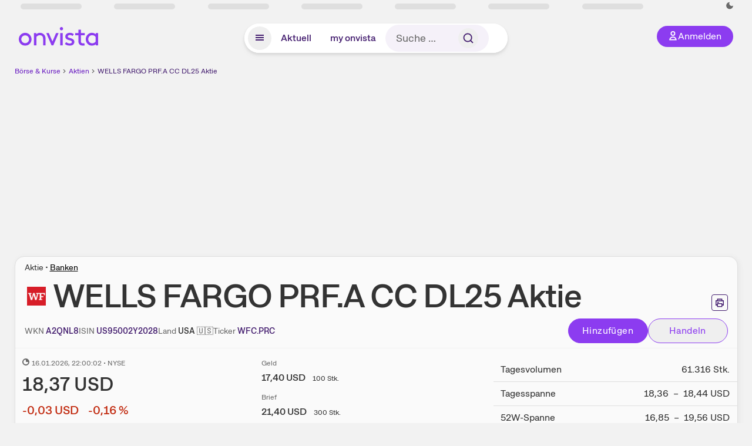

--- FILE ---
content_type: text/html; charset=utf-8
request_url: https://www.onvista.de/aktien/WELLS-FARGO-CO-Aktie-US95002Y2028
body_size: 43166
content:
<!DOCTYPE html><html class="ov-client--web ov-app-onvista" lang="de"><head><meta charSet="utf-8"/><meta name="viewport" content="width=device-width, initial-scale=1, shrink-to-fit=no"/><meta name="robots" content="index, follow"/><meta name="theme-color" content="#8C3CF0"/><meta name="apple-mobile-web-app-title" content="onvista"/><meta name="facebook-domain-verification" content="owajq411ziinu38nar98uo7vw2ikfv"/><meta name="apple-itunes-app" content="app-id=1463977185"/><link rel="apple-touch-icon" sizes="180x180" href="/apple-touch-icon.png"/><link rel="manifest" href="/manifest.json"/><link rel="icon" type="image/svg+xml" sizes="any" href="/favicon.svg"/><link rel="icon" type="image/x-icon" href="/favicon.ico"/><link rel="apple-touch-icon" href="/apple-touch-icon.png"/><link rel="icon" type="image/x-icon" href="/favicon.png"/><link rel="apple-touch-icon" sizes="57x57" href="/favicon_57x57.png"/><link rel="apple-touch-icon" sizes="60x60" href="/favicon_60x60.png"/><link rel="apple-touch-icon" sizes="72x72" href="/favicon_72x72.png"/><link rel="apple-touch-icon" sizes="76x76" href="/favicon_76x76.png"/><link rel="apple-touch-icon" sizes="114x114" href="/favicon_114x114.png"/><link rel="apple-touch-icon" sizes="120x120" href="/favicon_120x120.png"/><link rel="apple-touch-icon" sizes="144x144" href="/favicon_144x144.png"/><link rel="apple-touch-icon" sizes="152x152" href="/favicon_152x152.png"/><link rel="apple-touch-icon" sizes="180x180" href="/favicon_180x180.png"/><link rel="icon" type="image/png" sizes="16x16" href="/favicon_16x16.png"/><link rel="icon" type="image/png" sizes="32x32" href="/favicon_32x32.png"/><link rel="icon" type="image/png" sizes="48x48" href="/favicon_48x48.png"/><link rel="icon" type="image/png" sizes="96x96" href="/favicon_96x96.png"/><link rel="icon" type="image/png" sizes="192x192" href="/favicon_192x192.png"/><link rel="canonical" href="https://www.onvista.de/aktien/WELLS-FARGO-CO-Aktie-US95002Y2028"/><title>WELLS FARGO PRF.A CC DL25 Aktie • A2QNL8 • US95002Y2028 • onvista</title><meta property="og:title" content="WELLS FARGO PRF.A CC DL25 Aktie • A2QNL8 • US95002Y2028 • onvista"/><meta property="og:type" content="website"/><meta property="og:url" content="https://www.onvista.de/aktien/WELLS-FARGO-CO-Aktie-US95002Y2028"/><meta name="twitter:title" content="WELLS FARGO PRF.A CC DL25 Aktie • A2QNL8 • US95002Y2028 • onvista"/><meta property="og:site_name" content="onvista"/><meta property="og:image:type" content="image/png"/><meta property="og:image" content="https://www.onvista.de/api/og/US95002Y2028.png"/><meta property="og:image:width" content="1200px"/><meta property="og:image:height" content="630px"/><link rel="image_src" href="https://www.onvista.de/api/og/US95002Y2028.png"/><meta name="twitter:card" content="summary_large_image"/><meta name="twitter:image" content="https://www.onvista.de/api/og/US95002Y2028.png"/><meta name="description" content="Realtime Aktienkurs der WELLS FARGO PRF.A CC DL25 Aktie mit ✓ Live-Chart &amp; Kursentwicklung ✓ News &amp; Analysen ► Jetzt kostenlos in dein onvista Musterdepot legen &amp; langfristig beobachten!"/><meta property="og:description" content="Realtime Aktienkurs der WELLS FARGO PRF.A CC DL25 Aktie mit ✓ Live-Chart &amp; Kursentwicklung ✓ News &amp; Analysen ► Jetzt kostenlos in dein onvista Musterdepot legen &amp; langfristig beobachten!"/><meta name="twitter:description" content="Realtime Aktienkurs der WELLS FARGO PRF.A CC DL25 Aktie mit ✓ Live-Chart &amp; Kursentwicklung ✓ News &amp; Analysen ► Jetzt kostenlos in dein onvista Musterdepot legen &amp; langfristig beobachten!"/><meta name="next-head-count" content="45"/><link rel="preconnect" href="https://api.onvista.de"/><link rel="preconnect" href="https://images.onvista.com"/><link rel="preconnect" href="https://cdn.privacy-mgmt.com"/><link rel="preload" href="/_next/static/css/2328f0efc3c188fc.css?dpl=dpl_8DhBpfMqhTY7mXpNPHvAm3495ffJ" as="style"/><link rel="preload" href="/_next/static/css/1d19bc3cdcb1318f.css?dpl=dpl_8DhBpfMqhTY7mXpNPHvAm3495ffJ" as="style"/><link rel="preload" href="/_next/static/css/45599ecd3c4f7946.css?dpl=dpl_8DhBpfMqhTY7mXpNPHvAm3495ffJ" as="style"/><link rel="stylesheet" href="/_next/static/css/2328f0efc3c188fc.css?dpl=dpl_8DhBpfMqhTY7mXpNPHvAm3495ffJ" data-n-g=""/><link rel="stylesheet" href="/_next/static/css/1d19bc3cdcb1318f.css?dpl=dpl_8DhBpfMqhTY7mXpNPHvAm3495ffJ" data-n-p=""/><link rel="stylesheet" href="/_next/static/css/45599ecd3c4f7946.css?dpl=dpl_8DhBpfMqhTY7mXpNPHvAm3495ffJ"/><noscript data-n-css=""></noscript><script defer="" noModule="" src="/_next/static/chunks/polyfills-42372ed130431b0a.js?dpl=dpl_8DhBpfMqhTY7mXpNPHvAm3495ffJ"></script><script defer="" src="/_next/static/chunks/34911-59788120063c5065.js?dpl=dpl_8DhBpfMqhTY7mXpNPHvAm3495ffJ"></script><script defer="" src="/_next/static/chunks/39936-41baeea305fb61ec.js?dpl=dpl_8DhBpfMqhTY7mXpNPHvAm3495ffJ"></script><script defer="" src="/_next/static/chunks/83294-d66f8cae56cccc89.js?dpl=dpl_8DhBpfMqhTY7mXpNPHvAm3495ffJ"></script><script defer="" src="/_next/static/chunks/84203-5d12dabf5022ec91.js?dpl=dpl_8DhBpfMqhTY7mXpNPHvAm3495ffJ"></script><script defer="" src="/_next/static/chunks/93426.fd00d22b2886cb6f.js?dpl=dpl_8DhBpfMqhTY7mXpNPHvAm3495ffJ"></script><script defer="" src="/_next/static/chunks/28959.32941d86b9b90d8b.js?dpl=dpl_8DhBpfMqhTY7mXpNPHvAm3495ffJ"></script><script defer="" src="/_next/static/chunks/92176.6df229b919a92adc.js?dpl=dpl_8DhBpfMqhTY7mXpNPHvAm3495ffJ"></script><script defer="" src="/_next/static/chunks/42229.55e4c9e060177f3d.js?dpl=dpl_8DhBpfMqhTY7mXpNPHvAm3495ffJ"></script><script defer="" src="/_next/static/chunks/77858.f46858f5d66154f9.js?dpl=dpl_8DhBpfMqhTY7mXpNPHvAm3495ffJ"></script><script defer="" src="/_next/static/chunks/83190.654048a62b60a833.js?dpl=dpl_8DhBpfMqhTY7mXpNPHvAm3495ffJ"></script><script defer="" src="/_next/static/chunks/63493.1a4666ec85030a97.js?dpl=dpl_8DhBpfMqhTY7mXpNPHvAm3495ffJ"></script><script defer="" src="/_next/static/chunks/83434-31357a5d9be342bf.js?dpl=dpl_8DhBpfMqhTY7mXpNPHvAm3495ffJ"></script><script defer="" src="/_next/static/chunks/5263.5029187c646e70ac.js?dpl=dpl_8DhBpfMqhTY7mXpNPHvAm3495ffJ"></script><script defer="" src="/_next/static/chunks/46396.798cfa311aba4a9e.js?dpl=dpl_8DhBpfMqhTY7mXpNPHvAm3495ffJ"></script><script defer="" src="/_next/static/chunks/95497.8c7e18570c00f5a9.js?dpl=dpl_8DhBpfMqhTY7mXpNPHvAm3495ffJ"></script><script defer="" src="/_next/static/chunks/12164.10909cd1225affad.js?dpl=dpl_8DhBpfMqhTY7mXpNPHvAm3495ffJ"></script><script defer="" src="/_next/static/chunks/22549.721a73cd2b118316.js?dpl=dpl_8DhBpfMqhTY7mXpNPHvAm3495ffJ"></script><script defer="" src="/_next/static/chunks/13545.d64f7be90b90f6a4.js?dpl=dpl_8DhBpfMqhTY7mXpNPHvAm3495ffJ"></script><script defer="" src="/_next/static/chunks/94949.30b70eaa8ec0ded5.js?dpl=dpl_8DhBpfMqhTY7mXpNPHvAm3495ffJ"></script><script defer="" src="/_next/static/chunks/3420.43e306fd4e90ea39.js?dpl=dpl_8DhBpfMqhTY7mXpNPHvAm3495ffJ"></script><script defer="" src="/_next/static/chunks/12780.cee2e0cb5a4ecd44.js?dpl=dpl_8DhBpfMqhTY7mXpNPHvAm3495ffJ"></script><script defer="" src="/_next/static/chunks/30246.82b0d99deda251ac.js?dpl=dpl_8DhBpfMqhTY7mXpNPHvAm3495ffJ"></script><script defer="" src="/_next/static/chunks/17059.2bdc6182d03ae72e.js?dpl=dpl_8DhBpfMqhTY7mXpNPHvAm3495ffJ"></script><script defer="" src="/_next/static/chunks/59717.2b723088a8a7a2ca.js?dpl=dpl_8DhBpfMqhTY7mXpNPHvAm3495ffJ"></script><script defer="" src="/_next/static/chunks/90734.1660b6fc4fb03f9a.js?dpl=dpl_8DhBpfMqhTY7mXpNPHvAm3495ffJ"></script><script defer="" src="/_next/static/chunks/75274.068991a72076c923.js?dpl=dpl_8DhBpfMqhTY7mXpNPHvAm3495ffJ"></script><script defer="" src="/_next/static/chunks/53431.ebcd2e7b44467c9d.js?dpl=dpl_8DhBpfMqhTY7mXpNPHvAm3495ffJ"></script><script defer="" src="/_next/static/chunks/865.d27b728444680505.js?dpl=dpl_8DhBpfMqhTY7mXpNPHvAm3495ffJ"></script><script defer="" src="/_next/static/chunks/11117.feb6dad7fae7c5e3.js?dpl=dpl_8DhBpfMqhTY7mXpNPHvAm3495ffJ"></script><script src="/_next/static/chunks/webpack-eb8f18cc08875c3f.js?dpl=dpl_8DhBpfMqhTY7mXpNPHvAm3495ffJ" defer=""></script><script src="/_next/static/chunks/framework-e864b2c5b28b8216.js?dpl=dpl_8DhBpfMqhTY7mXpNPHvAm3495ffJ" defer=""></script><script src="/_next/static/chunks/main-fd931671f2ddb664.js?dpl=dpl_8DhBpfMqhTY7mXpNPHvAm3495ffJ" defer=""></script><script src="/_next/static/chunks/pages/_app-3651bbd499e3b966.js?dpl=dpl_8DhBpfMqhTY7mXpNPHvAm3495ffJ" defer=""></script><script src="/_next/static/chunks/52d4c156-cb03cadd9bce42df.js?dpl=dpl_8DhBpfMqhTY7mXpNPHvAm3495ffJ" defer=""></script><script src="/_next/static/chunks/64889-ec90120b7ceaafcf.js?dpl=dpl_8DhBpfMqhTY7mXpNPHvAm3495ffJ" defer=""></script><script src="/_next/static/chunks/24004-ace7c99739ea7daa.js?dpl=dpl_8DhBpfMqhTY7mXpNPHvAm3495ffJ" defer=""></script><script src="/_next/static/chunks/19126-a404ad7f8f960462.js?dpl=dpl_8DhBpfMqhTY7mXpNPHvAm3495ffJ" defer=""></script><script src="/_next/static/chunks/68145-f27a7d3fbdac2560.js?dpl=dpl_8DhBpfMqhTY7mXpNPHvAm3495ffJ" defer=""></script><script src="/_next/static/chunks/9462-9cff7ef09b48c462.js?dpl=dpl_8DhBpfMqhTY7mXpNPHvAm3495ffJ" defer=""></script><script src="/_next/static/chunks/4666-99d5069ccbd03b6c.js?dpl=dpl_8DhBpfMqhTY7mXpNPHvAm3495ffJ" defer=""></script><script src="/_next/static/chunks/59127-6e1f51e33096f0b9.js?dpl=dpl_8DhBpfMqhTY7mXpNPHvAm3495ffJ" defer=""></script><script src="/_next/static/chunks/56117-3a59213f67e03972.js?dpl=dpl_8DhBpfMqhTY7mXpNPHvAm3495ffJ" defer=""></script><script src="/_next/static/chunks/61095-f3e2bbfc0c4fa3a4.js?dpl=dpl_8DhBpfMqhTY7mXpNPHvAm3495ffJ" defer=""></script><script src="/_next/static/chunks/54902-a01a63105c9c0931.js?dpl=dpl_8DhBpfMqhTY7mXpNPHvAm3495ffJ" defer=""></script><script src="/_next/static/chunks/6693-884c8fbaff1f5392.js?dpl=dpl_8DhBpfMqhTY7mXpNPHvAm3495ffJ" defer=""></script><script src="/_next/static/chunks/67039-77a71337e89ef4c9.js?dpl=dpl_8DhBpfMqhTY7mXpNPHvAm3495ffJ" defer=""></script><script src="/_next/static/chunks/44304-38d85ff4046ecaed.js?dpl=dpl_8DhBpfMqhTY7mXpNPHvAm3495ffJ" defer=""></script><script src="/_next/static/chunks/38430-12a4a48c2358c583.js?dpl=dpl_8DhBpfMqhTY7mXpNPHvAm3495ffJ" defer=""></script><script src="/_next/static/chunks/91190-9bad2e2164840885.js?dpl=dpl_8DhBpfMqhTY7mXpNPHvAm3495ffJ" defer=""></script><script src="/_next/static/chunks/29717-3df7818acf2cde80.js?dpl=dpl_8DhBpfMqhTY7mXpNPHvAm3495ffJ" defer=""></script><script src="/_next/static/chunks/92157-e02b0563cfde7c4e.js?dpl=dpl_8DhBpfMqhTY7mXpNPHvAm3495ffJ" defer=""></script><script src="/_next/static/chunks/47040-80111deb03d58d43.js?dpl=dpl_8DhBpfMqhTY7mXpNPHvAm3495ffJ" defer=""></script><script src="/_next/static/chunks/15437-73b433f7d593dc1a.js?dpl=dpl_8DhBpfMqhTY7mXpNPHvAm3495ffJ" defer=""></script><script src="/_next/static/chunks/66100-9c776af45c168184.js?dpl=dpl_8DhBpfMqhTY7mXpNPHvAm3495ffJ" defer=""></script><script src="/_next/static/chunks/75388-87304773b2dcf2f5.js?dpl=dpl_8DhBpfMqhTY7mXpNPHvAm3495ffJ" defer=""></script><script src="/_next/static/chunks/49032-34099f2bc11160a3.js?dpl=dpl_8DhBpfMqhTY7mXpNPHvAm3495ffJ" defer=""></script><script src="/_next/static/chunks/36196-9eb867e6d8ba9e88.js?dpl=dpl_8DhBpfMqhTY7mXpNPHvAm3495ffJ" defer=""></script><script src="/_next/static/chunks/64734-76916e414a381ebd.js?dpl=dpl_8DhBpfMqhTY7mXpNPHvAm3495ffJ" defer=""></script><script src="/_next/static/chunks/36814-6b39132ac6999ac3.js?dpl=dpl_8DhBpfMqhTY7mXpNPHvAm3495ffJ" defer=""></script><script src="/_next/static/chunks/91145-81901e56e9b9a723.js?dpl=dpl_8DhBpfMqhTY7mXpNPHvAm3495ffJ" defer=""></script><script src="/_next/static/chunks/97338-cc05895d64d62c05.js?dpl=dpl_8DhBpfMqhTY7mXpNPHvAm3495ffJ" defer=""></script><script src="/_next/static/chunks/72676-e7ecb6bf08b6dded.js?dpl=dpl_8DhBpfMqhTY7mXpNPHvAm3495ffJ" defer=""></script><script src="/_next/static/chunks/27876-cba4a46b68585b46.js?dpl=dpl_8DhBpfMqhTY7mXpNPHvAm3495ffJ" defer=""></script><script src="/_next/static/chunks/35376-c3d770cb98f41190.js?dpl=dpl_8DhBpfMqhTY7mXpNPHvAm3495ffJ" defer=""></script><script src="/_next/static/chunks/33578-dc09c3dc03e5100b.js?dpl=dpl_8DhBpfMqhTY7mXpNPHvAm3495ffJ" defer=""></script><script src="/_next/static/chunks/5658-0d350abe51a5a41d.js?dpl=dpl_8DhBpfMqhTY7mXpNPHvAm3495ffJ" defer=""></script><script src="/_next/static/chunks/19900-e4d15e9a35950877.js?dpl=dpl_8DhBpfMqhTY7mXpNPHvAm3495ffJ" defer=""></script><script src="/_next/static/chunks/53088-2e41bcbb66240ab1.js?dpl=dpl_8DhBpfMqhTY7mXpNPHvAm3495ffJ" defer=""></script><script src="/_next/static/chunks/pages/aktien/%5B...snapshot%5D-eff69fdf846cc440.js?dpl=dpl_8DhBpfMqhTY7mXpNPHvAm3495ffJ" defer=""></script><script src="/_next/static/C7HmNbSEmHkDbarEbM2W9/_buildManifest.js?dpl=dpl_8DhBpfMqhTY7mXpNPHvAm3495ffJ" defer=""></script><script src="/_next/static/C7HmNbSEmHkDbarEbM2W9/_ssgManifest.js?dpl=dpl_8DhBpfMqhTY7mXpNPHvAm3495ffJ" defer=""></script></head><body><link rel="preload" as="image" href="/rebrand/logo/onvista-logo.svg"/><link rel="preload" as="image" href="/rebrand/logo/onvista-logo-dark.svg"/><link rel="preload" as="image" href="/rebrand/badges/badge-play-store.svg"/><link rel="preload" as="image" href="/rebrand/badges/badge-app-store.svg"/><div id="__next"><a href="#main-content" class="sr-only rounded bg-neutral-1 !px-4 !py-2 text-xl text-neutral-9 shadow focus:not-sr-only focus:absolute focus:left-2 focus:top-2 focus:z-[51]" tabindex="0">Zum Hauptinhalt springen</a><div class="relative z-50 hidden min-h-5 py-[2px] lg:block"><div class="ov-top-assets-bar mx-auto my-0 max-w-screen-2xl px-[30px] py-0" role="region" aria-label="Top-Werte"><div class="m-0 flex"><div class="max-w-full flex-1 basis-full p-0"><div class="flex flex-initial items-stretch justify-between text-sm [flex-flow:row]"><span class="bg-neutral-4 ov-top-assets-bar__skeleton mt-1"></span><span class="bg-neutral-4 ov-top-assets-bar__skeleton mt-1"></span><span class="bg-neutral-4 ov-top-assets-bar__skeleton mt-1"></span><span class="bg-neutral-4 ov-top-assets-bar__skeleton mt-1"></span><span class="bg-neutral-4 ov-top-assets-bar__skeleton mt-1"></span><span class="bg-neutral-4 ov-top-assets-bar__skeleton mt-1 lg:max-xl:!hidden"></span><span class="bg-neutral-4 ov-top-assets-bar__skeleton mt-1"></span><div class="flex min-w-[6.5625rem] flex-initial items-stretch justify-end [flex-flow:row]"></div></div></div></div></div></div><header class="ov-header-container w-full max-w-[100vw]"><section class="mx-auto xl:max-w-screen-2xl"><nav class="outer-spacing--small outer-spacing--none-left-sm outer-spacing--none-right-sm"><div class="my-6 !grid grid-cols-[15%_auto_15%] items-center gap-4 max-md:mx-auto max-md:w-80 md:mx-8"><div class="order-1 lg:hidden"></div><div class="order-2 flex justify-center lg:justify-start"><a href="/"><img src="/rebrand/logo/onvista-logo.svg" alt="onvista" width="135" height="36"/></a></div><div class="order-3 flex justify-end max-md:mr-1 lg:order-4 print:hidden"><button class="inline-flex items-center justify-center gap-1 m-0 max-md:size-10 md:h-9 md:p-3 lg:px-5 rounded-3xl text-center text-lg transition-colors text-neutral-1 bg-primary hover:bg-primary-reference outline-0 cursor-pointer"><span class="inline-block -mt-1 size-4"><svg class="" viewBox="0 0 16 16" xmlns="http://www.w3.org/2000/svg"><path d="M9.663 4a2.235 2.235 0 10-4.47 0 2.235 2.235 0 004.47 0zm1.766 0a4 4 0 11-8 0 4 4 0 018 0z" fill="currentColor"></path><path fill-rule="evenodd" clip-rule="evenodd" d="M7.429 9.143c3.461 0 5.888 2.365 6.188 5.303l.055.53.042.42H1.143l.042-.42.055-.53c.3-2.938 2.727-5.303 6.189-5.303zm0 1.735c-2.04 0-3.566 1.146-4.122 2.782h8.243c-.556-1.636-2.082-2.782-4.121-2.782z" fill="currentColor"></path></svg></span><div class="max-md:hidden">Anmelden</div></button></div><div class="relative order-4 flex justify-center max-lg:col-span-3 lg:order-3 print:hidden"><div class="fixed top-18 lg:top-10 inset-x-0 h-[50px] z-[59] flex mx-auto w-fit rounded-full bg-neutral-1 drop-shadow-md transition-transform duration-300 translate-y-0"><div class="flex min-w-80 grow items-center justify-between gap-2 rounded-full bg-neutral-1 px-[.4rem] lg:min-w-[28rem]"><button title="Menü anzeigen" aria-expanded="false" aria-controls="onvista-navigation-dialog" class="px-2 py-2 text-center text-lg no-underline !text-primary-reference font-medium rounded-full cursor-pointer hover:text-primary-highlight hover:bg-primary-detail [&amp;_*]:pointer-events-none focus:bg-primary-detail size-10"><span class="inline-block inline-block size-[22px] mt-[2px]"><svg class="" width="18" height="18" fill="none" xmlns="http://www.w3.org/2000/svg"><path d="M2 4h14v2H2V4zM2 8h14v2H2V8zM16 12H2v2h14v-2z" fill="currentColor"></path></svg></span></button><a title="Alle News anzeigen" aria-current="false" aria-controls="onvista-navigation-dialog" class="min-w-[48px] px-4 py-2 text-center text-lg no-underline !text-primary-reference font-medium rounded-full cursor-pointer hover:text-primary-highlight hover:bg-primary-detail [&amp;_*]:pointer-events-none focus:bg-primary-detail" href="/">Aktuell</a><a title="Das bewährte my onvista" aria-current="false" aria-controls="onvista-navigation-dialog" class="min-w-[48px] px-4 py-2 text-center text-lg no-underline !text-primary-reference font-medium rounded-full cursor-pointer hover:text-primary-highlight hover:bg-primary-detail [&amp;_*]:pointer-events-none focus:bg-primary-detail" href="https://my.onvista.de/">my onvista</a><button type="button" class="flex size-10 items-center justify-center rounded-full px-1 py-3 text-sm text-primary-reference hover:bg-primary-detail hover:text-primary-highlight md:hidden" title="Suche"><span class="inline-block size-[22px]"><svg class="" viewBox="0 0 18 18" fill="none" xmlns="http://www.w3.org/2000/svg"><path d="M15 15l-2.905-2.905m0 0a5.438 5.438 0 10-7.69-7.69 5.438 5.438 0 007.69 7.69z" stroke="currentColor" stroke-width="1.5" stroke-linecap="square"></path></svg></span></button><form class="relative group max-md:w-full lg:grow max-md:hidden"><div class="group flex grow flex-col"><div tabindex="-1" class="pointer-events-auto relative flex grow rounded-3xl border-2 border-solid border-transparent bg-primary-detail px-4 text-neutral-7 valid:border-positive-2 valid:text-positive-1 group-data-[valid=true]:border-positive-2 group-data-[valid=true]:bg-neutral-3 group-data-[valid=true]:[&amp;_input]:text-positive-1 invalid:border-negative-3 invalid:text-negative-1 group-data-[valid=false]:border-negative-3 group-data-[valid=false]:bg-neutral-3 group-data-[valid=false]:[&amp;_input]:text-negative-1 group-data-[disabled=true]:-neutral-3 group-data-[disabled=true]:border-transparent group-data-[disabled=true]:bg-neutral-3 focus-within:border-primary-focus focus-within:outline-primary-focus hover:border-primary-focus hover:!outline-none active:border-primary-focus pr-0 [&amp;_span]:py-[.4rem] [&amp;_button]:!size-[34px] w-44 pl-4"><input id="search" type="text" class="bodycopy-large w-full appearance-none border-none bg-transparent py-2 text-primary-reference placeholder:text-neutral-7 autofill:!bg-neutral-1 focus:outline-none disabled:!text-neutral-6 disabled:placeholder:text-neutral-6 !min-h-full !bodycopy-medium !py-0" placeholder="Suche …" autoComplete="off" value=""/><div role="suffix" aria-label="Suffix" class="flex items-center text-neutral-8 text-nowrap py-1 pl-2 pr-4 has-[button]:py-0 has-[button]:pl-1 has-[button]:pr-0 [&amp;_button]:size-[40px] [&amp;_button]:rounded-3xl [&amp;_button]:flex [&amp;_button]:items-center [&amp;_button]:justify-center hover:[&amp;_button]:bg-primary-feature [&amp;_span]:size-[22px] [&amp;_svg]:size-[22px] [&amp;_svg]:text-primary-reference"><button type="submit" title="Suchen" class="flex items-center justify-center"><span class="icon icon--SvgSearch icon--size-16 inline-block flex items-center justify-center"><svg class="icon__svg" viewBox="0 0 18 18" fill="none" xmlns="http://www.w3.org/2000/svg"><path d="M15 15l-2.905-2.905m0 0a5.438 5.438 0 10-7.69-7.69 5.438 5.438 0 007.69 7.69z" stroke="currentColor" stroke-width="1.5" stroke-linecap="square"></path></svg></span></button></div></div></div></form></div></div></div></div><div id="onvista-navigation-dialog" aria-label="" class="hidden fixed left-[50vw] translate-x-[-50%] top-36 lg:top-24 z-[60] h-full max-h-[calc(100vh-13rem)] lg:max-h-[calc(100vh-8rem)] w-auto max-lg:w-full lg:w-[1080px] max-w-[calc(100vw-1rem)] overflow-y-auto my-0 p-2 lg:mt-2 lg:h-fit rounded-2xl shadow-2xl bg-neutral-1 text-primary"><div class="md:p-1"></div></div></nav></section></header><div class="ov-announcement-container"></div><div class="ov-content"><div class="grid-container grid-container--limited-lg" id="main-content" role="main"><section class="ov-page-section grid"><div class="col col-12"><div class="col__content col__content--no-padding-vertical"><script type="application/ld+json">{"@context":"https://schema.org","@type":"BreadcrumbList","itemListElement":[{"@type":"ListItem","position":1,"name":"Börse & Kurse","item":"https://www.onvista.de/"},{"@type":"ListItem","position":2,"name":"Aktien","item":"https://www.onvista.de/aktien"},{"@type":"ListItem","position":3,"name":"WELLS FARGO PRF.A CC DL25  Aktie","item":"https://www.onvista.de/aktien/WELLS-FARGO-CO-Aktie-US95002Y2028"}]}</script><ul class="flex text-sm print:!hidden print:!float-none"><li class="flex items-baseline whitespace-nowrap"><a class="link link--primary pointer-events-auto text-sm !text-primary-highlight hover:!text-primary" target="_self" href="/">Börse &amp; Kurse</a></li><li class="flex items-baseline whitespace-nowrap"><span class="icon icon--SvgChervonRightExtraSmall icon--size-12 inline-block text-neutral-7 mx-0.5 size-[10px] relative top-[1px]"><svg class="icon__svg" viewBox="0 0 12 12" fill="none" xmlns="http://www.w3.org/2000/svg"><path d="M8.121 6.06l-4.06 4.061L3 9.061l3-3-3-3L4.06 2l4.061 4.06z" fill="currentColor"></path></svg></span><a class="link link--primary pointer-events-auto text-sm !text-primary-highlight hover:!text-primary" target="_self" href="/aktien">Aktien</a></li><li class="flex items-baseline truncate"><span class="icon icon--SvgChervonRightExtraSmall icon--size-12 inline-block text-neutral-7 mx-0.5 size-[10px] relative top-[1px]"><svg class="icon__svg" viewBox="0 0 12 12" fill="none" xmlns="http://www.w3.org/2000/svg"><path d="M8.121 6.06l-4.06 4.061L3 9.061l3-3-3-3L4.06 2l4.061 4.06z" fill="currentColor"></path></svg></span><a class="link link--primary pointer-events-auto text-sm !text-primary-reference hover:!text-primary-highlight" target="_self" href="/aktien/WELLS-FARGO-CO-Aktie-US95002Y2028">WELLS FARGO PRF.A CC DL25  Aktie</a></li></ul></div></div><div class="col col-12"><div class="col__content col__content--no-padding-vertical m-0 grid"><div class="bg-neutral-2 p-0 shadow-md rounded-2xl border-1 border-neutral-4 w-full grid mx-0"><div class="col col-12 pb-0 md:px-0"><div class="col__content col__content--no-padding-vertical flex items-end justify-between"><div><div class="mb-2 text-md">Aktie<!-- --> • <a class="link link--unstyled pointer-events-auto link--underline" target="_self" href="/aktien/finder?idBranch=4">Banken</a></div><div class="flex items-center"><img src="https://images.onvista.com/onvista-media/image/fetch/w_80,h_80/LOGO_URL/STOCK/191098636" loading="lazy" decoding="async" fetchPriority="low" width="40" height="40" title="WELLS FARGO PRF.A CC DL25" alt="Logo WELLS FARGO PRF.A CC DL25" class="ov-instrument-logo p-1 rounded dark:bg-force-white !size-10 block mr-2"/><h1 class="block text-[2.5rem] lg:text-[3.5rem] leading-[110%] tracking-tight mb-0 !leading-1 font-medium md:max-lg:mr-3 max-md:text-3xl max-md:font-bold max-md:antialiased" id="wells-fargo-prfa-cc-dl25-aktie" title="WELLS FARGO PRF.A CC DL25">WELLS FARGO PRF.A CC DL25<!-- --> <!-- --> Aktie</h1></div></div><div class="mb-1 ml-2 max-lg:!hidden print:!float-none print:!hidden"><button type="button" title="Seite ausdrucken" aria-label="Seite ausdrucken" class="ov-button-icon ov-button-icon--small"><span class="icon icon--SvgPrint icon--size-16 inline-block"><svg class="icon__svg" viewBox="0 0 19 18" fill="none" xmlns="http://www.w3.org/2000/svg"><path d="M7.27 8.486H5.243m0 2.433V17h8.514v-6.081m-8.514 0h8.514m-8.514 0v2.838H2V5.243h15v8.514h-3.243v-2.838M5.243 2h8.514v3.243H5.243V2z" stroke="currentColor" stroke-width="1.5" stroke-linecap="square"></path><path d="M14.507 1.25v3.243h3.243v10.014h-3.243v3.243H4.493v-3.243H1.25V4.493h3.243V1.25h10.014zm-8.514 15h7.014v-4.581H5.993v4.581zM2.75 13.007h1.743v-2.838h10.014v2.838h1.743V5.993H2.75v7.014zm5.27-5.27v1.5H4.494v-1.5h3.528zM5.994 4.492h7.014V2.75H5.993v1.743z" fill="currentColor"></path></svg></span></button></div></div></div><div class="col col-12 pb-0 md:px-0"><div class="col__content col__content--no-padding-vertical flex justify-between md:max-lg:flex-col lg:items-center"><div class="max-md:hidden flex gap-4 text-md md:mr-3"><dl class="my-0"><dt class="!text-neutral-7 !inline">WKN</dt> <dd class="m-0 !inline font-medium"><input type="text" aria-label="WKN A2QNL8 kopieren" class="pointer-events-none absolute left-[-1000px] size-px border-none p-0 outline-[0] print:!float-none print:!hidden" value="A2QNL8"/><span class="hidden print:inline-block">A2QNL8</span></dd></dl><dl class="my-0"><dt class="!text-neutral-7 !inline">ISIN</dt> <dd class="m-0 !inline font-medium"><input type="text" aria-label="ISIN US95002Y2028 kopieren" class="pointer-events-none absolute left-[-1000px] size-px border-none p-0 outline-[0] print:!float-none print:!hidden" value="US95002Y2028"/><span class="hidden print:inline-block">US95002Y2028</span></dd></dl><dl class="my-0 ov-line-clamp--2"><dt class="!text-neutral-7 !inline">Land</dt> <dd class="m-0 !inline font-medium"><span class="whitespace-nowrap">USA<!-- --> <!-- -->🇺🇸</span></dd></dl><dl class="my-0"><dt class="!text-neutral-7 !inline">Ticker</dt> <dd class="m-0 !inline font-medium"><input type="text" aria-label="Home-Tickersymbol WFC.PRC kopieren" class="pointer-events-none absolute left-[-1000px] size-px border-none p-0 outline-[0] print:!float-none print:!hidden" value="WFC.PRC"/><span class="hidden print:inline-block">WFC.PRC</span></dd></dl></div><div class="text-sm max-lg:max-w-[55vw] md:hidden"><dl class="my-0 truncate"><dt class="!text-neutral-7 !inline">WKN</dt> <dd class="m-0 !inline font-medium"><input type="text" aria-label="WKN A2QNL8 kopieren" class="pointer-events-none absolute left-[-1000px] size-px border-none p-0 outline-[0] print:!float-none print:!hidden" value="A2QNL8"/><span class="hidden print:inline-block">A2QNL8</span></dd></dl><dl class="my-0 truncate"><dt class="!text-neutral-7 !inline">Land</dt> <dd class="m-0 !inline font-medium"><span class="whitespace-nowrap">USA<!-- --> <!-- -->🇺🇸</span></dd></dl></div><div class="text-sm md:hidden"><dl class="my-0 truncate"><dt class="!text-neutral-7 !inline">ISIN</dt> <dd class="m-0 !inline font-medium"><input type="text" aria-label="ISIN US95002Y2028 kopieren" class="pointer-events-none absolute left-[-1000px] size-px border-none p-0 outline-[0] print:!float-none print:!hidden" value="US95002Y2028"/><span class="hidden print:inline-block">US95002Y2028</span></dd></dl><dl class="my-0 truncate"><dt class="!text-neutral-7 !inline">Ticker</dt> <dd class="m-0 !inline font-medium"><input type="text" aria-label="Home-Tickersymbol WFC.PRC kopieren" class="pointer-events-none absolute left-[-1000px] size-px border-none p-0 outline-[0] print:!float-none print:!hidden" value="WFC.PRC"/><span class="hidden print:inline-block">WFC.PRC</span></dd></dl></div><div class="max-md:hidden whitespace-nowrap flex gap-x-4 md:max-lg:mt-4"><button type="button" class="group pointer-events-auto inline-flex items-center rounded-full justify-center not-italic font-normal transition-colors disabled:pointer-events-none tracking-wide no-underline border-1 border-solid border-primary bg-primary !text-neutral-1 focus:!outline-none focus-visible:outline-0 focus-visible:ring-2 hover:border-primary-highlight hover:bg-primary-highlight hover:text-primary-feature focus-visible:!border-primary-highlight focus-visible:bg-primary-highlight focus-visible:text-primary-feature focus-visible:ring-primary-focus disabled:border-neutral-4 disabled:bg-neutral-4 disabled:!text-neutral-6 px-4 py-2 text-md md:text-lg gap-[2px] md:gap-1 min-w-[8.5rem]">Hinzufügen</button><button type="button" class="group pointer-events-auto inline-flex items-center rounded-full justify-center not-italic font-normal transition-colors disabled:pointer-events-none tracking-wide no-underline border-1 border-solid border-primary !text-primary focus:!outline-none focus-visible:outline-0 focus-visible:ring-2 hover:border-primary-highlight hover:bg-primary-feature hover:text-primary-highlight focus-visible:!border-primary-focus focus-visible:!bg-primary-feature focus-visible:text-primary-highlight focus-visible:ring-primary-focus disabled:border-neutral-5 disabled:bg-neutral-1 disabled:!text-neutral-6 px-4 py-2 text-md md:text-lg gap-[2px] md:gap-1 min-w-[8.5rem]" title="Direkt handeln über unsere Partner-Broker">Handeln</button></div></div></div><div class="col col-12 p-0 max-md:!hidden"><div class="col__content col__content--no-padding"><hr class="separator"/></div></div><div class="col col-12 !py-0 max-md:!pb-2 md:px-0"><div class="col__content col__content--no-padding-vertical"><div class="grid pt-0"><div class="col col--sm-4 col--md-4 col--lg-4 col--xl-4 max-md:!mt-3 max-md:!px-2 max-md:!py-4"><div class="subline text-sm"><span class="icon icon--SvgOvCodeQualityDly icon--size-12 inline-block size-3 leading-3 mr-1" title="verzögert"><svg class="icon__svg" viewBox="0 0 12 12" xmlns="http://www.w3.org/2000/svg"><path fill="currentColor" d="M6 0a6 6 0 015.996 5.775L12 6a6 6 0 11-6-6zm1 6a1 1 0 01-1-1V2a4 4 0 104 4H7z"></path></svg></span><time dateTime="2026-01-16T22:00:02+01:00" class="subline" title="16.01.2026, 22:00">16.01.2026<!-- -->, 22:00:02<!-- --> </time> • <!-- -->NYSE</div><div class="mt-2 flex"><data class="text-neutral-8 whitespace-nowrap text-4xl max-md:text-2xl font-bold" value="18.37">18,37<span> <!-- -->USD</span></data></div><div class="text-2xl mt-1 font-medium max-md:text-xl md:mt-3"><data class="text-negative whitespace-nowrap" value="-0.03">-0,03<span> <!-- -->USD</span></data><data class="text-negative whitespace-nowrap ml-4" value="-0.163">-0,16<span> <!-- -->%</span></data></div></div><div class="col col--top col--sm-4 col--md-4 col--lg-3 col--xl-4 grid"><div class="col col-12 col--sm-2 pb-1"><div class="subline text-sm">Geld</div><div class="flex items-baseline mt-1 max-md:flex-col"><data class="text-neutral-8 whitespace-nowrap font-medium" value="17.4">17,40<span> <!-- -->USD</span></data><div class="text-sm pl-3 max-md:pl-0"><data class="text-neutral-8 whitespace-nowrap" value="100">100<span> <!-- -->Stk.</span></data></div></div></div><div class="col col-12 col--sm-2"><div class="subline text-sm">Brief</div><div class="flex items-baseline mt-1 max-md:flex-col"><data class="text-neutral-8 whitespace-nowrap font-medium" value="21.4">21,40<span> <!-- -->USD</span></data><div class="text-sm pl-3 max-md:pl-0"><data class="text-neutral-8 whitespace-nowrap" value="300">300<span> <!-- -->Stk.</span></data></div></div></div></div><div class="col col-12 pt-4 pb-0 md:!hidden"><div class="flex flex-wrap gap-4"><button type="button" class="group pointer-events-auto inline-flex items-center rounded-full justify-center not-italic font-normal transition-colors disabled:pointer-events-none tracking-wide no-underline border-1 border-solid border-primary bg-primary !text-neutral-1 focus:!outline-none focus-visible:outline-0 focus-visible:ring-2 hover:border-primary-highlight hover:bg-primary-highlight hover:text-primary-feature focus-visible:!border-primary-highlight focus-visible:bg-primary-highlight focus-visible:text-primary-feature focus-visible:ring-primary-focus disabled:border-neutral-4 disabled:bg-neutral-4 disabled:!text-neutral-6 px-4 py-2 text-md md:text-lg gap-[2px] md:gap-1 text-nowrap grow shrink-0 w-[45%]">Hinzufügen</button><button type="button" class="group pointer-events-auto inline-flex items-center rounded-full justify-center not-italic font-normal transition-colors disabled:pointer-events-none tracking-wide no-underline border-1 border-solid border-primary !text-primary focus:!outline-none focus-visible:outline-0 focus-visible:ring-2 hover:border-primary-highlight hover:bg-primary-feature hover:text-primary-highlight focus-visible:!border-primary-focus focus-visible:!bg-primary-feature focus-visible:text-primary-highlight focus-visible:ring-primary-focus disabled:border-neutral-5 disabled:bg-neutral-1 disabled:!text-neutral-6 px-4 py-2 text-md md:text-lg gap-[2px] md:gap-1 text-nowrap grow shrink-0 w-[45%]" title="Direkt handeln über unsere Partner-Broker">Handeln</button></div></div><div class="col col--md-8 col--lg-5 col--xl-4 max-md:!hidden"><div><div class="grid-2 border-b-1 border-b-neutral-4"><div class="flex px-4 max-md:first-of-type:font-bold md:px-3 col-4 col--md-4"><div class="leading-6">Tagesvolumen</div></div><div class="flex px-4 md:px-3 col-8 pl-0 col--md-4 md:max-lg:pl-3"><div class="m-0 flex-1 self-center p-0 leading-6 text-right md:max-lg:text-left"><data class="text-neutral-8 whitespace-nowrap" value="61316">61.316<span> <!-- -->Stk.</span></data></div></div></div><div class="grid-2 border-b-1 border-b-neutral-4"><div class="flex px-4 max-md:first-of-type:font-bold md:px-3 col-4 col--md-4"><div class="leading-6">Tagesspanne</div></div><div class="flex px-4 md:px-3 col-8 pl-0 col--md-4 md:max-lg:pl-3"><div class="m-0 flex-1 self-center p-0 leading-6 text-right md:max-lg:text-left"><data class="text-neutral-8 whitespace-nowrap" value="18.36">18,36</data>  –  <data class="text-neutral-8 whitespace-nowrap" value="18.44">18,44<span> <!-- -->USD</span></data></div></div></div><div class="grid-2"><div class="flex px-4 max-md:first-of-type:font-bold md:px-3 col-4 col--md-4"><div class="leading-6">52W-Spanne</div></div><div class="flex px-4 md:px-3 col-8 pl-0 col--md-4 md:max-lg:pl-3"><div class="m-0 flex-1 self-center p-0 leading-6 text-right md:max-lg:text-left"><data class="text-neutral-8 whitespace-nowrap" value="16.85">16,85</data>  –  <data class="text-neutral-8 whitespace-nowrap" value="19.56">19,56<span> <!-- -->USD</span></data></div></div></div></div></div></div></div></div><div class="col col-12 py-0 md:px-0"><div class="col__content col__content--no-padding"><hr class="separator max-lg:!hidden"/><div class="flex flex-wrap justify-between md:mx-4"><div class="my-2 max-md:basis-2/5 md:max-lg:basis-[30%]"><div class="subline mb-1 flex items-baseline text-sm"><span class="flex min-h-7 items-center"><a aria-label="Weitere Informationen zu Marktkapitalisierung" class="link link--unstyled pointer-events-auto text-sm" target="_self" href="/aktien/kennzahlen/WELLS-FARGO-CO-Aktie-US95002Y2028#fundamentals">Marktkapitalisierung</a></span></div><div class="text-xl font-medium"><a aria-label="Weitere Informationen zu Marktkapitalisierung" class="link link--primary pointer-events-auto !text-neutral-7" target="_self" href="/aktien/kennzahlen/WELLS-FARGO-CO-Aktie-US95002Y2028#fundamentals">–</a></div></div><div class="my-2 max-md:basis-2/5 md:max-lg:basis-[30%]"><div class="subline mb-1 flex items-baseline text-sm"><span class="flex min-h-7 items-center"><a aria-label="Weitere Informationen zu Dividendenrendite" class="link link--unstyled pointer-events-auto text-sm" target="_self" href="/aktien/kennzahlen/WELLS-FARGO-CO-Aktie-US95002Y2028#fundamentals">Dividendenrendite</a></span></div><div class="text-xl font-medium"><a aria-label="Weitere Informationen zu Dividendenrendite" class="link link--primary pointer-events-auto !text-neutral-7" target="_self" href="/aktien/kennzahlen/WELLS-FARGO-CO-Aktie-US95002Y2028#fundamentals"><data class="text-neutral-8 whitespace-nowrap" value="10.2906281440422">10,29<span> <!-- -->%</span></data></a></div></div><div class="my-2 max-md:basis-2/5 md:max-lg:basis-[30%]"><div class="subline mb-1 flex items-baseline text-sm"><span class="flex min-h-7 items-center"><a aria-label="Weitere Informationen zu KGV" class="link link--unstyled pointer-events-auto text-sm" target="_self" href="/aktien/kennzahlen/WELLS-FARGO-CO-Aktie-US95002Y2028#fundamentals">KGV</a></span></div><div class="text-xl font-medium"><a aria-label="Weitere Informationen zu KGV" class="link link--primary pointer-events-auto !text-neutral-7" target="_self" href="/aktien/kennzahlen/WELLS-FARGO-CO-Aktie-US95002Y2028#fundamentals"><data class="text-neutral-8 whitespace-nowrap" value="2.61945567857853">2,62</data></a></div></div><div class="my-2 max-md:basis-2/5 md:max-lg:basis-[30%]"><div class="subline mb-1 flex items-baseline text-sm"><span class="flex min-h-7 items-center"><a aria-label="Weitere Informationen zu Gewinn pro Aktie" class="link link--unstyled pointer-events-auto text-sm" target="_self" href="/aktien/kennzahlen/WELLS-FARGO-CO-Aktie-US95002Y2028#fundamentals">Gewinn pro Aktie</a></span></div><div class="text-xl font-medium"><a aria-label="Weitere Informationen zu Gewinn pro Aktie" class="link link--primary pointer-events-auto !text-neutral-7" target="_self" href="/aktien/kennzahlen/WELLS-FARGO-CO-Aktie-US95002Y2028#fundamentals"><data class="text-neutral-8 whitespace-nowrap" value="6.0332">6,03</data></a></div></div><div class="my-2 max-md:basis-2/5 md:max-lg:basis-[30%]"><div class="subline mb-1 flex items-baseline text-sm"><span class="flex min-h-7 items-center">theScreener Rating</span></div><div class="text-xl font-medium">–</div></div><div class="my-2 max-md:basis-2/5 md:max-lg:basis-[30%]"><div class="subline mb-1 flex items-baseline text-sm"><span class="flex min-h-7 items-center">Nachhaltigkeits-Score</span></div><div class="text-xl font-medium">–</div></div></div><hr class="separator max-lg:!hidden"/></div></div></div></div></div><div class="col col-12"><div class="col__content col__content--no-padding-vertical"><div style="min-height:56px"></div></div></div><div class="col col-12 mt-7 lg:p-0 print:!hidden print:!float-none"><div class="col__content col__content--no-padding-vertical"><div class="relative h-7 group block mt-8"><div class="flex justify-center absolute left-0 top-[-13px] w-full"><div class="TabNavigation_ovTabNavigationScrollContainer__TGic7 bg-neutral-2 rounded-4xl lg:rounded-3xl max-w-screen-xl border-1 border-neutral-4 shadow-md" aria-label="Tab Navigation"><ul class="m-0 flex rounded-3xl p-0"><li class="list-none text-center rounded-3xl lg:rounded-3xl transition-colors duration-100 ease-in TabNavigation_ovTabNavigationTab__AcevF ovTabNavigationTabActive text-primary-highlight/50 bg-primary-feature font-bold hover:bg-primary-detail hover:text-primary-highlight focus:bg-primary-focus focus:text-primary-detail focus:outline-none focus:ring-0" tabindex="-1"><a class="link link--unstyled pointer-events-auto flex items-center justify-center whitespace-nowrap font-medium !outline-none text-md group-[.block]:text-lg px-3 py-[5px] leading-tight group-[.block]:px-4 group-[.block]:py-[10px] !text-primary-highlight" target="_self" tabindex="0" href="/aktien/WELLS-FARGO-CO-Aktie-US95002Y2028">Übersicht</a></li><li class="list-none text-center rounded-3xl lg:rounded-3xl transition-colors duration-100 ease-in TabNavigation_ovTabNavigationTab__AcevF hover:bg-primary-detail hover:text-primary-highlight focus:bg-primary-focus focus:text-primary-detail focus:outline-none focus:ring-0" tabindex="-1"><a class="link link--unstyled pointer-events-auto flex items-center justify-center whitespace-nowrap font-medium !outline-none text-md group-[.block]:text-lg px-3 py-[5px] leading-tight group-[.block]:px-4 group-[.block]:py-[10px] !text-primary-reference" target="_self" tabindex="-1" href="/aktien/chart/WELLS-FARGO-CO-Aktie-US95002Y2028">Chart</a></li><li class="list-none text-center rounded-3xl lg:rounded-3xl transition-colors duration-100 ease-in TabNavigation_ovTabNavigationTab__AcevF hover:bg-primary-detail hover:text-primary-highlight focus:bg-primary-focus focus:text-primary-detail focus:outline-none focus:ring-0" tabindex="-1"><a class="link link--unstyled pointer-events-auto flex items-center justify-center whitespace-nowrap font-medium !outline-none text-md group-[.block]:text-lg px-3 py-[5px] leading-tight group-[.block]:px-4 group-[.block]:py-[10px] !text-primary-reference" target="_self" tabindex="-1" href="/aktien/handelsplaetze/WELLS-FARGO-CO-Aktie-US95002Y2028">Alle Kurse</a></li><li class="list-none text-center rounded-3xl lg:rounded-3xl transition-colors duration-100 ease-in TabNavigation_ovTabNavigationTab__AcevF hover:bg-primary-detail hover:text-primary-highlight focus:bg-primary-focus focus:text-primary-detail focus:outline-none focus:ring-0" tabindex="-1"><a class="link link--unstyled pointer-events-auto flex items-center justify-center whitespace-nowrap font-medium !outline-none text-md group-[.block]:text-lg px-3 py-[5px] leading-tight group-[.block]:px-4 group-[.block]:py-[10px] !text-primary-reference" target="_self" tabindex="-1" href="/aktien/kennzahlen/WELLS-FARGO-CO-Aktie-US95002Y2028">Kennzahlen</a></li><li class="list-none text-center rounded-3xl lg:rounded-3xl transition-colors duration-100 ease-in TabNavigation_ovTabNavigationTab__AcevF hover:bg-primary-detail hover:text-primary-highlight focus:bg-primary-focus focus:text-primary-detail focus:outline-none focus:ring-0" tabindex="-1"><a class="link link--unstyled pointer-events-auto flex items-center justify-center whitespace-nowrap font-medium !outline-none text-md group-[.block]:text-lg px-3 py-[5px] leading-tight group-[.block]:px-4 group-[.block]:py-[10px] !text-primary-reference" target="_self" tabindex="-1" href="/aktien/historische-kurse/WELLS-FARGO-CO-Aktie-US95002Y2028">Historisch</a></li><li class="list-none text-center rounded-3xl lg:rounded-3xl transition-colors duration-100 ease-in TabNavigation_ovTabNavigationTab__AcevF hover:bg-primary-detail hover:text-primary-highlight focus:bg-primary-focus focus:text-primary-detail focus:outline-none focus:ring-0" tabindex="-1"><a class="link link--unstyled pointer-events-auto flex items-center justify-center whitespace-nowrap font-medium !outline-none text-md group-[.block]:text-lg px-3 py-[5px] leading-tight group-[.block]:px-4 group-[.block]:py-[10px] !text-primary-reference" target="_self" tabindex="-1" href="/aktien/unternehmensprofil/WELLS-FARGO-CO-Aktie-US95002Y2028">Unternehmen</a></li><li class="list-none text-center rounded-3xl lg:rounded-3xl transition-colors duration-100 ease-in TabNavigation_ovTabNavigationTab__AcevF text-neutral-6" tabindex="-1"><span class="flex items-center justify-center whitespace-nowrap font-medium !outline-none text-md group-[.block]:text-lg px-3 py-[5px] leading-tight group-[.block]:px-4 group-[.block]:py-[10px]">Sparplan</span></li><li class="list-none text-center rounded-3xl lg:rounded-3xl transition-colors duration-100 ease-in TabNavigation_ovTabNavigationTab__AcevF hover:bg-primary-detail hover:text-primary-highlight focus:bg-primary-focus focus:text-primary-detail focus:outline-none focus:ring-0" tabindex="-1"><a class="link link--unstyled pointer-events-auto flex items-center justify-center whitespace-nowrap font-medium !outline-none text-md group-[.block]:text-lg px-3 py-[5px] leading-tight group-[.block]:px-4 group-[.block]:py-[10px] !text-primary-reference" target="_self" tabindex="-1" href="/aktien/zugehoerige-fonds/WELLS-FARGO-CO-Aktie-US95002Y2028">Zugehörige Wertpapiere</a></li></ul></div></div></div></div></div><div class="col col-12 pt-8 Styles_ov-snapshot-tabs__4huQW"><div class="col__content col__content--no-padding-vertical"><section class="print:!float-none print:!hidden"></section><section class="mb-8 w-full"><div class="mb-2 md:mb-3"><div class="flex flex-col md:flex-row md:items-center md:justify-between"><h2 class="block text-[2rem] lg:text-[2.75rem] leading-[120%] font-medium tracking-tight mb-0 !leading-1" id="aktuelle-aktienkurse-der-wells-fargo-prfa-cc-dl25-aktie">Aktuelle Aktienkurse der WELLS FARGO PRF.A CC DL25 Aktie</h2></div></div><div class=""><div class=""><div class="ov-carousel ov-carousel--standard rounded-2xl"><div class="ov-carousel__wrapper"><div class="ov-carousel__inner scrollbar-hide pb-1"><div class="bg-neutral-2 p-0 shadow-md rounded-2xl border-1 border-neutral-4 col col-12"><table class="ov-table !table w-full border-collapse [&amp;_thead_th]:whitespace-nowrap [&amp;_thead_th]:text-md [&amp;_thead_th]:font-medium [&amp;_thead_th]:text-neutral-7 [&amp;_tbody&gt;tr:first-child]:border-t-1 [&amp;_tbody&gt;tr:first-child]:border-t-neutral-6 [&amp;_tbody&gt;tr:last-child]:border-b-0 [&amp;_tbody&gt;tr]:border-b-1 [&amp;_tbody&gt;tr]:border-b-neutral-4 [&amp;_tr&gt;td:first-child]:pl-4 [&amp;_tr&gt;td:last-child]:pr-4 [&amp;_th:first-child]:pl-4 [&amp;_th:last-child]:pr-4 [&amp;_th]:text-neutral-9 !text-neutral-7 [&amp;_thead&gt;tr:last-child]:bg-transparent mt-0"><thead><tr tabindex="0" class="ov-table-row--height"><th class="!p-2 text-left align-top text-md">Kursquelle</th><th class="!p-2 text-right align-top text-md max-md:!hidden">Vol. gesamt</th><th class="!p-2 text-right align-top text-md">letzter Kurs<br/><div class="label whitespace-nowrap text-sm font-thin">Zeit · Volumen</div></th><th class="!p-2 text-right align-top text-md max-md:!hidden">aktuell<br/><div class="label whitespace-nowrap text-sm font-thin">akt %</div></th><th class="!p-2 text-right align-top text-md max-md:!hidden">Geld<br/><div class="label whitespace-nowrap text-sm font-thin">Zeit · Volumen</div></th><th class="!p-2 text-right align-top text-md max-md:!hidden">Brief<br/><div class="label whitespace-nowrap text-sm font-thin">Zeit · Volumen</div></th><th class="!p-2 text-right align-top text-md max-md:!hidden">Spread abs.<br/><div class="label whitespace-nowrap text-sm font-thin">Spread in %</div></th><th class="!p-2 text-right align-middle"><span class="sr-only">Einstellungen</span></th></tr></thead><tbody><tr tabindex="0" class="ov-table-row--height border-b border-b-neutral-3"><td class="!p-2 text-left align-top"><div class="flex max-lg:flex-col"><div><div class="font-medium">NYSE</div><div class="subline mt-1 text-sm font-thin">verzögert</div></div></div></td><td class="!p-2 text-right align-top max-md:!hidden"><data class="text-neutral-8 whitespace-nowrap" value="61316">61.316<span> <!-- -->Stk.</span></data></td><td class="!p-2 text-right align-top"><data class="text-neutral-8 whitespace-nowrap" value="18.37">18,370<span> <!-- -->USD</span></data><span class="text-sm md:hidden"><br/><data class="text-negative whitespace-nowrap" value="-0.03">-0,030<span> <!-- -->USD</span></data><span class="md:hidden"> · </span><br class="max-md:hidden"/><data class="text-negative whitespace-nowrap text-sm" value="-0.163">-0,16<span> <!-- -->%</span></data></span><div class="subline whitespace-nowrap text-sm"><span class="text-neutral-7 subline">16.01.2026<!-- -->, 22:00:02<!-- --> </span> · <!-- -->unbekannt</div></td><td class="!p-2 text-right align-top max-md:!hidden"><data class="text-negative whitespace-nowrap" value="-0.03">-0,030<span> <!-- -->USD</span></data><span class="md:hidden"> · </span><br class="max-md:hidden"/><data class="text-negative whitespace-nowrap text-sm" value="-0.163">-0,16<span> <!-- -->%</span></data></td><td class="!p-2 text-right align-top max-md:!hidden"><data class="text-neutral-8 whitespace-nowrap" value="17.4">17,400<span> <!-- -->USD</span></data><div class="subline text-sm"><span class="text-neutral-7 subline">heute<!-- -->, 10:00:00<!-- --> </span> · <data class="text-neutral-8 whitespace-nowrap" value="100">100<span> <!-- -->Stk.</span></data></div></td><td class="!p-2 text-right align-top max-md:!hidden"><data class="text-neutral-8 whitespace-nowrap" value="21.4">21,400<span> <!-- -->USD</span></data><div class="subline text-sm"><span class="text-neutral-7 subline">heute<!-- -->, 10:00:00<!-- --> </span> · <data class="text-neutral-8 whitespace-nowrap" value="300">300<span> <!-- -->Stk.</span></data></div></td><td class="!p-2 text-right align-top max-md:!hidden"><data class="text-neutral-8 whitespace-nowrap" value="4">4,000<span> <!-- -->USD</span></data><br/><data class="text-neutral-8 whitespace-nowrap text-sm subline" value="18.691588785046733">18,69<span> <!-- -->%</span></data></td><td class="!p-2 text-right align-top"><button type="button" title="Weitere Aktionen" aria-label="Weitere Aktionen" class="ov-button-icon ov-button-icon--small border-0 pointer-events-auto"><span class="icon icon--SvgDotMenu icon--size-24 inline-block"><svg class="icon__svg" viewBox="0 0 24 24" fill="none" xmlns="http://www.w3.org/2000/svg"><path d="M14.45 20.567a2.1 2.1 0 11-4.2 0 2.1 2.1 0 014.2 0zm0-8.567a2.1 2.1 0 11-4.2 0 2.1 2.1 0 014.2 0zm0-8.566a2.1 2.1 0 11-4.2 0 2.1 2.1 0 014.2 0z" fill="currentColor"></path></svg></span></button></td></tr></tbody></table></div></div></div></div></div></div><div class="mt-4 flex flex-row-reverse items-end justify-between gap-2 max-lg:flex-col-reverse"><a class="link link--unstyled group pointer-events-auto inline-flex items-center rounded-full justify-center not-italic font-normal transition-colors disabled:pointer-events-none tracking-wide no-underline border-1 border-solid border-primary !text-primary focus:!outline-none focus-visible:outline-0 focus-visible:ring-2 hover:border-primary-highlight hover:bg-primary-feature hover:text-primary-highlight focus-visible:!border-primary-focus focus-visible:!bg-primary-feature focus-visible:text-primary-highlight focus-visible:ring-primary-focus disabled:border-neutral-5 disabled:bg-neutral-1 disabled:!text-neutral-6 md:px-6 md:py-3 px-5 py-3 text-lg md:text-xl gap-2" target="_self" href="/aktien/handelsplaetze/WELLS-FARGO-CO-Aktie-US95002Y2028">Alle Kurse zu<!-- -->r WELLS FARGO PRF.A CC DL25 Aktie</a></div></section><h2 class="block text-[2rem] lg:text-[2.75rem] leading-[120%] font-medium tracking-tight !mb-3" id="kennzahlen-unternehmensdaten-zu-wells-fargo-prfa-cc-dl25">Kennzahlen &amp; Unternehmensdaten zu <!-- -->WELLS FARGO PRF.A CC DL25</h2><div class="!grid grid-cols-12 gap-4"><div class="col-span-12 md:col-span-8"><section class="mb-8 w-full !mb-0"><div class="mb-2 md:mb-3 !mb-2"><div class="flex flex-col md:flex-row md:items-center md:justify-between"><h4 class="block text-[1.25rem] lg:text-[1.5rem] leading-[120%] font-medium mb-0 !leading-1">Fundamentale Kennzahlen</h4></div></div><div class="bg-neutral-2 p-0 shadow-md rounded-2xl border-1 border-neutral-4"><div class=""><div class=""><div class="ov-carousel ov-carousel--table-fixed-cells rounded-2xl ov-snapshot-overview-fundamental-0 m-0"><div class="ov-carousel__wrapper"><div class="ov-carousel__inner scrollbar-hide pb-1"><table class="ov-table !table w-full border-collapse [&amp;_thead_th]:whitespace-nowrap [&amp;_thead_th]:text-md [&amp;_thead_th]:font-medium [&amp;_thead_th]:text-neutral-7 [&amp;_tbody&gt;tr:first-child]:border-t-1 [&amp;_tbody&gt;tr:first-child]:border-t-neutral-6 [&amp;_tbody&gt;tr:last-child]:border-b-0 [&amp;_tbody&gt;tr]:border-b-1 [&amp;_tbody&gt;tr]:border-b-neutral-4 [&amp;_tr&gt;td:first-child]:pl-4 [&amp;_tr&gt;td:last-child]:pr-4 [&amp;_th:first-child]:pl-4 [&amp;_th:last-child]:pr-4 [&amp;_th]:text-neutral-9 !text-neutral-7 [&amp;_thead&gt;tr:last-child]:bg-transparent ov-table--fixed-x-cells mt-0 text-md"><colgroup><col style="width:28%"/><col style="width:23%"/><col style="width:23%"/><col style="width:23%"/></colgroup><thead><tr tabindex="0" class="ov-table-row--height"><th class="!p-2 text-left align-middle ov-table-cell ov-table-cell--fixed-x ov-table-cell--fixed-x-singleline ov-table-cell--fixed-x-inner-spacing text-md"><span class="sr-only">Einstellungen</span></th><th class="!p-2 text-right align-middle text-md">2025</th><th class="!p-2 text-right align-middle text-md">2026e</th><th class="!p-2 text-right align-middle text-md">2027e</th></tr></thead><tbody><tr tabindex="0" class=""><td class="!p-2 text-left align-middle ov-table-cell ov-table-cell--fixed-x ov-table-cell--fixed-x-singleline ov-table-cell--fixed-x-inner-spacing"><div class="flex font-bold">Gewinn pro Aktie in EUR</div></td><td class="!p-2 text-right align-middle"><data class="text-neutral-8 whitespace-nowrap" value="5.3855">5,39</data></td><td class="!p-2 text-right align-middle"><data class="text-neutral-8 whitespace-nowrap" value="6.0332">6,03</data></td><td class="!p-2 text-right align-middle"><data class="text-neutral-8 whitespace-nowrap" value="6.8512">6,85</data></td></tr><tr tabindex="0" class=""><td class="!p-2 text-left align-middle ov-table-cell ov-table-cell--fixed-x ov-table-cell--fixed-x-singleline ov-table-cell--fixed-x-inner-spacing"><div class="flex font-bold">KGV</div></td><td class="!p-2 text-right align-middle"><data class="text-neutral-8 whitespace-nowrap" value="2.89455018104169">2,89</data></td><td class="!p-2 text-right align-middle"><data class="text-neutral-8 whitespace-nowrap" value="2.61945567857853">2,62</data></td><td class="!p-2 text-right align-middle"><data class="text-neutral-8 whitespace-nowrap" value="2.30670539467539">2,31</data></td></tr><tr tabindex="0" class=""><td class="!p-2 text-left align-middle ov-table-cell ov-table-cell--fixed-x ov-table-cell--fixed-x-singleline ov-table-cell--fixed-x-inner-spacing"><div class="flex font-bold">PEG</div></td><td class="!p-2 text-right align-middle"><data class="text-positive whitespace-nowrap" value="0.240676238999537">+0,24</data></td><td class="!p-2 text-right align-middle"><data class="text-positive whitespace-nowrap" value="0.193199266503667">+0,19</data></td><td class="!p-2 text-right align-middle"><data class="text-positive whitespace-nowrap" value="0.164810720617374">+0,16</data></td></tr><tr tabindex="0" class=""><td class="!p-2 text-left align-middle ov-table-cell ov-table-cell--fixed-x ov-table-cell--fixed-x-singleline ov-table-cell--fixed-x-inner-spacing"><div class="flex font-bold">Dividende in EUR</div></td><td class="!p-2 text-right align-middle"><data class="text-neutral-8 whitespace-nowrap" value="1.4677">1,47</data></td><td class="!p-2 text-right align-middle"><data class="text-neutral-8 whitespace-nowrap" value="1.6263">1,63</data></td><td class="!p-2 text-right align-middle"><data class="text-neutral-8 whitespace-nowrap" value="1.8019">1,80</data></td></tr><tr tabindex="0" class=""><td class="!p-2 text-left align-middle ov-table-cell ov-table-cell--fixed-x ov-table-cell--fixed-x-singleline ov-table-cell--fixed-x-inner-spacing"><div class="flex font-bold">Dividendenrendite (%)</div></td><td class="!p-2 text-right align-middle"><data class="text-neutral-8 whitespace-nowrap" value="9.41521368179311">9,42</data></td><td class="!p-2 text-right align-middle"><data class="text-neutral-8 whitespace-nowrap" value="10.2906281440422">10,29</data></td><td class="!p-2 text-right align-middle"><data class="text-neutral-8 whitespace-nowrap" value="11.4017603472605">11,40</data></td></tr></tbody></table></div></div></div></div><div class="flex justify-between p-4"><a class="link link--unstyled group pointer-events-auto items-center rounded-full justify-center not-italic font-normal transition-colors disabled:pointer-events-none tracking-wide no-underline focus-visible:ring-none !gap-[6px] !p-0 !text-primary hover:!text-primary-highlight focus-visible:!ring-none focus-visible:!text-primary-highlight focus-visible:outline focus-visible:outline-2 focus-visible:outline-offset-4 focus-visible:outline-primary-focus disabled:border-neutral-5 disabled:!text-neutral-6 px-4 py-2 text-md md:text-lg gap-[2px] md:gap-1 inline-flex" target="_self" href="/aktien/kennzahlen/WELLS-FARGO-CO-Aktie-US95002Y2028#fundamentals">Weitere fundamentale Kennzahlen<span class="flex items-center justify-center shrink-0 -translate-x-1 transition-transform duration-200 group-hover:translate-x-0 !size-[14px]"><span class="icon icon--SvgChevronRight icon--size-16 inline-block"><svg class="icon__svg" viewBox="0 0 16 16" fill="none" xmlns="http://www.w3.org/2000/svg"><path d="M4.606 13.333L9.94 8 4.606 2.666l1.061-1.06L12.06 8l-6.393 6.394-1.06-1.06z" fill="currentColor"></path></svg></span></span></a><a class="link link--unstyled group pointer-events-auto items-center rounded-full justify-center not-italic font-normal transition-colors disabled:pointer-events-none tracking-wide no-underline focus-visible:ring-none !gap-[6px] !p-0 !text-primary hover:!text-primary-highlight focus-visible:!ring-none focus-visible:!text-primary-highlight focus-visible:outline focus-visible:outline-2 focus-visible:outline-offset-4 focus-visible:outline-primary-focus disabled:border-neutral-5 disabled:!text-neutral-6 px-4 py-2 text-md md:text-lg gap-[2px] md:gap-1 inline-flex" target="_self" href="https://portfolio.onvista.de/depots">NEU: Tracke deine Dividenden im Portfolio!<span class="flex items-center justify-center shrink-0 -translate-x-1 transition-transform duration-200 group-hover:translate-x-0 !size-[14px]"><span class="icon icon--SvgChevronRight icon--size-16 inline-block"><svg class="icon__svg" viewBox="0 0 16 16" fill="none" xmlns="http://www.w3.org/2000/svg"><path d="M4.606 13.333L9.94 8 4.606 2.666l1.061-1.06L12.06 8l-6.393 6.394-1.06-1.06z" fill="currentColor"></path></svg></span></span></a></div></div></div><div class="mt-4 flex flex-row-reverse items-end justify-between gap-2 max-lg:flex-col-reverse"></div></section></div><div class="col-span-12 md:col-span-4"><section class="mb-8 w-full !mb-0"><div class="mb-2 md:mb-3 !mb-2"><div class="flex flex-col md:flex-row md:items-center md:justify-between"><div class="flex"><h4 class="block text-[1.25rem] lg:text-[1.5rem] leading-[120%] font-medium mb-0 !leading-1">Nächste Termine</h4></div></div></div><div class="bg-neutral-2 p-0 shadow-md rounded-2xl border-1 border-neutral-4"><div class="p-1"><div class="p-1 flex items-center rounded-2xl bg-neutral-3"><div title="14.04.2026" class="flex size-12 shrink-0 grow-0 flex-col justify-center rounded-xl bg-neutral-2 text-center"><div class="font-bold">14</div><div class="text-sm">Apr.</div></div><div class="ml-3 grow">Bericht 1. Quartal 2026<div class="subline text-sm">Ergebnisberichte &amp; Dividenden</div></div></div><div class="p-1 flex items-center rounded-2xl bg-neutral-3 mt-1"><div title="14.07.2026" class="flex size-12 shrink-0 grow-0 flex-col justify-center rounded-xl bg-neutral-2 text-center"><div class="font-bold">14</div><div class="text-sm">Juli</div></div><div class="ml-3 grow">Bericht 2. Quartal 2026<div class="subline text-sm">Ergebnisberichte &amp; Dividenden</div></div></div><div class="p-1 flex items-center rounded-2xl bg-neutral-3 mt-1"><div title="14.10.2026" class="flex size-12 shrink-0 grow-0 flex-col justify-center rounded-xl bg-neutral-2 text-center"><div class="font-bold">14</div><div class="text-sm">Okt.</div></div><div class="ml-3 grow">Bericht 3. Quartal 2026<div class="subline text-sm">Ergebnisberichte &amp; Dividenden</div></div></div><div class="p-1 flex items-center rounded-2xl bg-neutral-3 mt-1"><div title="14.01.2027" class="flex size-12 shrink-0 grow-0 flex-col justify-center rounded-xl bg-neutral-2 text-center"><div class="font-bold">14</div><div class="text-sm">Jan.</div></div><div class="ml-3 grow">Bericht Geschäftsjahr 2026<div class="subline text-sm">Ergebnisberichte &amp; Dividenden</div></div></div></div></div></section></div><div class="col-span-12 md:col-span-8"></div><div class="col-span-12 md:col-span-8"><section class="mb-8 w-full !mb-4"><div class="mb-2 md:mb-3 !mb-2"><div class="flex flex-col md:flex-row md:items-center md:justify-between"><h4 class="block text-[1.25rem] lg:text-[1.5rem] leading-[120%] font-medium mb-0 !leading-1">Technische Kennzahlen</h4></div></div><div class="bg-neutral-2 p-0 shadow-md rounded-2xl border-1 border-neutral-4"><div class=""><div class=""><div class="ov-carousel ov-carousel--table-fixed-cells rounded-2xl ov-snapshot-overview-technical-1 m-0"><div class="ov-carousel__wrapper"><div class="ov-carousel__inner scrollbar-hide pb-1"><table class="ov-table !table w-full border-collapse [&amp;_thead_th]:whitespace-nowrap [&amp;_thead_th]:text-md [&amp;_thead_th]:font-medium [&amp;_thead_th]:text-neutral-7 [&amp;_tbody&gt;tr:first-child]:border-t-1 [&amp;_tbody&gt;tr:first-child]:border-t-neutral-6 [&amp;_tbody&gt;tr:last-child]:border-b-0 [&amp;_tbody&gt;tr]:border-b-1 [&amp;_tbody&gt;tr]:border-b-neutral-4 [&amp;_tr&gt;td:first-child]:pl-4 [&amp;_tr&gt;td:last-child]:pr-4 [&amp;_th:first-child]:pl-4 [&amp;_th:last-child]:pr-4 [&amp;_th]:text-neutral-9 !text-neutral-7 [&amp;_thead&gt;tr:last-child]:bg-transparent ov-table--fixed-x-cells mt-0 text-md"><colgroup><col style="width:28%"/></colgroup><thead><tr tabindex="0" class="ov-table-row--height"><th class="!p-2 text-left align-middle ov-table-cell ov-table-cell--fixed-x ov-table-cell--fixed-x-singleline ov-table-cell--fixed-x-inner-spacing text-md">Risiko- und Trendkennzahlen</th><th class="!p-2 text-right align-middle text-md"><span class="sr-only">Einstellungen</span></th></tr></thead><tbody><tr tabindex="0" class=""><td class="!p-2 text-left align-middle ov-table-cell ov-table-cell--fixed-x ov-table-cell--fixed-x-singleline ov-table-cell--fixed-x-inner-spacing"><div class="flex font-bold">Gl. Durchschn. - 30T</div></td><td class="!p-2 text-right align-middle"><data class="text-neutral-8 whitespace-nowrap" value="15.4221034917">15,42</data></td></tr><tr tabindex="0" class=""><td class="!p-2 text-left align-middle ov-table-cell ov-table-cell--fixed-x ov-table-cell--fixed-x-singleline ov-table-cell--fixed-x-inner-spacing"><div class="flex font-bold">RSL - 30T</div></td><td class="!p-2 text-right align-middle"><data class="text-neutral-8 whitespace-nowrap" value="1.02344584243">1,02</data></td></tr><tr tabindex="0" class=""><td class="!p-2 text-left align-middle ov-table-cell ov-table-cell--fixed-x ov-table-cell--fixed-x-singleline ov-table-cell--fixed-x-inner-spacing"><div class="flex font-bold">Vola - 30T</div></td><td class="!p-2 text-right align-middle"><data class="text-neutral-8 whitespace-nowrap" value="6.57419822378">6,57</data></td></tr><tr tabindex="0" class=""><td class="!p-2 text-left align-middle ov-table-cell ov-table-cell--fixed-x ov-table-cell--fixed-x-singleline ov-table-cell--fixed-x-inner-spacing"><div class="flex font-bold">Momentum - 30T</div></td><td class="!p-2 text-right align-middle"><data class="text-neutral-8 whitespace-nowrap" value="1.0449374289">1,04</data></td></tr></tbody></table></div></div></div></div><div class="flex justify-end p-4"><a class="link link--unstyled group pointer-events-auto items-center rounded-full justify-center not-italic font-normal transition-colors disabled:pointer-events-none tracking-wide no-underline focus-visible:ring-none !gap-[6px] !p-0 !text-primary hover:!text-primary-highlight focus-visible:!ring-none focus-visible:!text-primary-highlight focus-visible:outline focus-visible:outline-2 focus-visible:outline-offset-4 focus-visible:outline-primary-focus disabled:border-neutral-5 disabled:!text-neutral-6 px-4 py-2 text-md md:text-lg gap-[2px] md:gap-1 inline-flex" target="_self" href="/aktien/kennzahlen/WELLS-FARGO-CO-Aktie-US95002Y2028#technical">Weitere technische Kennzahlen<span class="flex items-center justify-center shrink-0 -translate-x-1 transition-transform duration-200 group-hover:translate-x-0 !size-[14px]"><span class="icon icon--SvgChevronRight icon--size-16 inline-block"><svg class="icon__svg" viewBox="0 0 16 16" fill="none" xmlns="http://www.w3.org/2000/svg"><path d="M4.606 13.333L9.94 8 4.606 2.666l1.061-1.06L12.06 8l-6.393 6.394-1.06-1.06z" fill="currentColor"></path></svg></span></span></a></div></div></div></section><section class="mb-8 w-full !mt-0 !mb-4"><div class="mb-2 md:mb-3 !mb-2"><div class="flex flex-col md:flex-row md:items-center md:justify-between"><h4 class="block text-[1.25rem] lg:text-[1.5rem] leading-[120%] font-medium mb-0 !leading-1">Marktdaten</h4></div></div><div class="bg-neutral-2 p-0 shadow-md rounded-2xl border-1 border-neutral-4"><div class=""><div class="p-3"><div class="!grid grid-cols-2 md:grid-cols-4 gap-y-4"><div class="col-span-1"><div class="whitespace-normal"><dl class="mt-0 mb-0"><dt class="mb-1 text-lg font-bold">Marktkapitalisierung</dt><dd class="text-md hyphens-auto break-words"><data class="text-neutral-8 whitespace-nowrap" value="238372254551">238,37 Mrd.<span> <!-- -->EUR</span></data></dd></dl></div></div><div class="col-span-1"><div class="whitespace-normal"><dl class="mt-0 mb-0"><dt class="mb-1 text-lg font-bold">Anzahl Aktien</dt><dd class="text-md hyphens-auto break-words"><data class="text-neutral-8 whitespace-nowrap" value="3139080000">3,14 Mrd.<span> <!-- -->Stk.</span></data></dd></dl></div></div><div class="col-span-1"><div class="whitespace-normal"><dl class="mt-0 mb-0"><dt class="mb-1 text-lg font-bold">Streubesitz</dt><dd class="text-md hyphens-auto break-words"><data class="text-neutral-8 whitespace-nowrap" value="99.85294761904787">99,85<span> <!-- -->%</span></data></dd></dl></div></div><div class="col-span-1"><div class="whitespace-normal"></div></div></div></div></div></div></section><section class="mb-8 w-full !mt-0 !mb-0"><div class="mb-2 md:mb-3 !mb-2"><div class="flex flex-col md:flex-row md:items-center md:justify-between"><h4 class="block text-[1.25rem] lg:text-[1.5rem] leading-[120%] font-medium mb-0 !leading-1">Stammdaten</h4></div></div><div class="bg-neutral-2 p-0 shadow-md rounded-2xl border-1 border-neutral-4"><div class=""><div class="p-3"><div class="!grid grid-cols-2 md:grid-cols-4 gap-y-4"><div class="col-span-1"><div class="whitespace-normal"><dl class="mt-0"><dt class="mb-1 text-lg font-bold">WKN</dt><dd class="text-md hyphens-auto break-words">A2QNL8</dd></dl><dl class="mt-4 mb-0"><dt class="mb-1 text-lg font-bold">ISIN</dt><dd class="text-md hyphens-auto break-words">US95002Y2028</dd></dl></div></div><div class="col-span-1"><div class="whitespace-normal"><dl class="mt-0"><dt class="mb-1 text-lg font-bold">Home-Symbol</dt><dd class="text-md hyphens-auto break-words">WFC.PRC</dd></dl><dl class="mt-4 mb-0"><dt class="mb-1 text-lg font-bold">Symbol</dt><dd class="text-md hyphens-auto break-words"></dd></dl></div></div><div class="col-span-1"><div class="whitespace-normal"><dl class="mt-0"><dt class="mb-1 text-lg font-bold">Branche</dt><dd class="text-md hyphens-auto break-words">Banken</dd></dl><dl class="mt-4 mb-0"><dt class="mb-1 text-lg font-bold">Sektor</dt><dd class="text-md hyphens-auto break-words">Finanzsektor</dd></dl></div></div><div class="col-span-1"><div class="whitespace-normal"><dl class="mt-0"><dt class="mb-1 text-lg font-bold">Unternehmen</dt><dd class="text-md hyphens-auto break-words">WELLS FARGO &amp; CO.</dd></dl><dl class="mt-4 mb-0"><dt class="mb-1 text-lg font-bold">Land</dt><dd class="text-md hyphens-auto break-words">USA</dd></dl></div></div></div></div></div></div></section></div><div class="col-span-12 md:col-span-4 md:mt-9"><section class="mb-8 w-full"><div class="bg-neutral-2 p-0 shadow-md rounded-2xl border-1 border-neutral-4 overflow-hidden"><div class=""><table class="ov-table !table w-full border-collapse [&amp;_thead_th]:whitespace-nowrap [&amp;_thead_th]:text-md [&amp;_thead_th]:font-medium [&amp;_thead_th]:text-neutral-7 [&amp;_tbody&gt;tr:first-child]:border-t-1 [&amp;_tbody&gt;tr:first-child]:border-t-neutral-6 [&amp;_tbody&gt;tr:last-child]:border-b-0 [&amp;_tbody&gt;tr]:border-b-1 [&amp;_tbody&gt;tr]:border-b-neutral-4 [&amp;_tr&gt;td:first-child]:pl-4 [&amp;_tr&gt;td:last-child]:pr-4 [&amp;_th:first-child]:pl-4 [&amp;_th:last-child]:pr-4 [&amp;_th]:text-neutral-9 !text-neutral-7 [&amp;_thead&gt;tr:last-child]:bg-transparent mt-0"><thead><tr tabindex="0" class="ov-table-row--height !bg-neutral-2"><th class="!p-2 text-left align-top text-md" colSpan="2">Sparplanfähigkeit</th></tr></thead><tbody><tr tabindex="0" class="ov-table-row--height"><td class="!p-2 text-left align-middle" colSpan="2">Keine Sparpläne</td></tr></tbody></table><div class="flex justify-end p-4"></div></div></div></section></div></div><section class="mb-8 w-full"><div class="mb-2 md:mb-3"><div class="flex flex-col md:flex-row md:items-center md:justify-between"><h2 class="block text-[2rem] lg:text-[2.75rem] leading-[120%] font-medium tracking-tight mb-0 !leading-1" id="investieren-in-die-wells-fargo-prfa-cc-dl25-aktie">Investieren in die WELLS FARGO PRF.A CC DL25 Aktie</h2></div></div><div class="!grid grid-cols-1 md:grid-cols-3 gap-x-4 gap-y-2"><div class="bg-neutral-2 shadow-md rounded-2xl border-1 border-neutral-4 md:col-span-2 h-full p-4"><div class="h-full"><h3 class="block text-[1.25rem] lg:text-[1.5rem] leading-[120%] font-medium !mb-4" id="investitionsmoeglichkeiten-ueber-zugehoerige-wertpapiertypen">Investitions­möglichkeiten über zugehörige Wert­papier­typen</h3><div class="flex justify-between md:px-12"><a class="link link--unstyled group pointer-events-auto inline-flex items-center rounded-full justify-center not-italic font-normal transition-colors disabled:pointer-events-none tracking-wide no-underline border-1 border-solid border-primary !text-primary focus:!outline-none focus-visible:outline-0 focus-visible:ring-2 hover:border-primary-highlight hover:bg-primary-feature hover:text-primary-highlight focus-visible:!border-primary-focus focus-visible:!bg-primary-feature focus-visible:text-primary-highlight focus-visible:ring-primary-focus disabled:border-neutral-5 disabled:bg-neutral-1 disabled:!text-neutral-6 md:px-6 md:py-3 px-5 py-3 text-lg md:text-xl gap-2" target="_self" href="/aktien/zugehoerige-fonds/WELLS-FARGO-CO-Aktie-US95002Y2028#fonds">Fonds</a><a class="link link--unstyled group pointer-events-auto inline-flex items-center rounded-full justify-center not-italic font-normal transition-colors disabled:pointer-events-none tracking-wide no-underline border-1 border-solid border-primary !text-primary focus:!outline-none focus-visible:outline-0 focus-visible:ring-2 hover:border-primary-highlight hover:bg-primary-feature hover:text-primary-highlight focus-visible:!border-primary-focus focus-visible:!bg-primary-feature focus-visible:text-primary-highlight focus-visible:ring-primary-focus disabled:border-neutral-5 disabled:bg-neutral-1 disabled:!text-neutral-6 md:px-6 md:py-3 px-5 py-3 text-lg md:text-xl gap-2" target="_self" href="/aktien/zugehoerige-fonds/WELLS-FARGO-CO-Aktie-US95002Y2028#etf">ETFs</a><a class="link link--unstyled group pointer-events-auto inline-flex items-center rounded-full justify-center not-italic font-normal transition-colors disabled:pointer-events-none tracking-wide no-underline border-1 border-solid border-primary !text-primary focus:!outline-none focus-visible:outline-0 focus-visible:ring-2 hover:border-primary-highlight hover:bg-primary-feature hover:text-primary-highlight focus-visible:!border-primary-focus focus-visible:!bg-primary-feature focus-visible:text-primary-highlight focus-visible:ring-primary-focus disabled:border-neutral-5 disabled:bg-neutral-1 disabled:!text-neutral-6 md:px-6 md:py-3 px-5 py-3 text-lg md:text-xl gap-2" target="_self" href="/derivate/WELLS-FARGO-CO">Derivate</a></div></div></div><div class="bg-neutral-2 shadow-md rounded-2xl border-1 border-neutral-4 mt-3 !bg-neutral-2 p-4 md:mt-0"><h3 class="block text-[1.25rem] lg:text-[1.5rem] leading-[120%] font-medium mb-0 !leading-1" id="alternativen-suchen">Alternativen suchen</h3><div class="mb-3 mt-2">Weitere Aktien der Branche <!-- -->Banken</div><div class="mt-2 text-right"><a class="link link--unstyled group pointer-events-auto inline-flex items-center rounded-full justify-center not-italic font-normal transition-colors disabled:pointer-events-none tracking-wide no-underline focus-visible:ring-none !gap-[6px] !p-0 !text-primary hover:!text-primary-highlight focus-visible:!ring-none focus-visible:!text-primary-highlight focus-visible:outline focus-visible:outline-2 focus-visible:outline-offset-4 focus-visible:outline-primary-focus disabled:border-neutral-5 disabled:!text-neutral-6 md:px-6 md:py-3 px-5 py-3 text-lg md:text-xl gap-2" target="_self" href="/aktien/finder?idBranch=4">Aktien-Finder<span class="flex items-center justify-center shrink-0 -translate-x-1 transition-transform duration-200 group-hover:translate-x-0 !size-4"><span class="icon icon--SvgChevronRight icon--size-16 inline-block"><svg class="icon__svg" viewBox="0 0 16 16" fill="none" xmlns="http://www.w3.org/2000/svg"><path d="M4.606 13.333L9.94 8 4.606 2.666l1.061-1.06L12.06 8l-6.393 6.394-1.06-1.06z" fill="currentColor"></path></svg></span></span></a></div></div></div></section><section class="mb-8 w-full"><div class="mb-2 md:mb-3"><div class="flex flex-col md:flex-row md:items-center md:justify-between"><h2 class="block text-[2rem] lg:text-[2.75rem] leading-[120%] font-medium tracking-tight mb-0 !leading-1" id="anlagethemen">Anlagethemen</h2></div><div class="mt-4 font-thin"><div class=""><p class="bodycopy-large [&amp;&gt;strong]:font-medium Styles_ov-content-item-list__item__aI2Zi ov-content-item-list__item--fullwidth !mb-0">Neben den unternehmensspezifischen Faktoren spielen für den Aktienkurs immer auch strukturelle Faktoren eine Rolle: Auf den onvista-Themenseiten findest du Daten, News und Analysen zu aktuellen Markttrends, dazu übersichtliche Listen der wichtigsten Anlage-Assets zu jedem Investment-Thema.</p></div></div></div><div class="grid col col-12 !-mx-2"><div class="col md:max-lg:!hidden col--lg-4 col--xl-4"><div class="col__content col__content--no-padding h-full"><div class="h-full"><a class="link link--unstyled pointer-events-auto" target="_self" href="/anlagethemen/dividenden-aristokraten-26138428"><div class="bg-primary-feature overflow-hidden p-0 shadow-md rounded-2xl border-1 border-neutral-4 flex content-start items-stretch md:flex-col h-full flex-col"><div class="flex-end flex h-[146px] w-full flex-col bg-100%-auto p-5 md:h-[180px] bg-cover bg-clip-border bg-no-repeat" style="background-image:url(&#x27;https://images.onvista.com/onvista-media/image/upload/h_180,dpr_2.0,g_center,c_fill,f_webp/v1/article/uj3qdwwtpyz4cxawvlfh&#x27;)"></div><div class="p-3 md:max-h-[50%] md:w-full flex flex-col flex-nowrap h-auto justify-center"><p class="bodycopy-medium m-0 font-medium lg:text-xl hyphens-auto">Dividenden-Aristokraten</p><div class="mt-1 text-sm">Investiere in Unternehmen mit über 25 Jahren stetig steigender Dividenden - für stabile Erträge und langfristige Portfolioresilienz.</div></div></div></a></div></div></div><div class="col max-md:!hidden md:max-lg:!hidden col--lg-4 col--xl-4"><div class="col__content col__content--no-padding h-full"><div class="h-full"><a class="link link--unstyled pointer-events-auto" target="_self" href="/anlagethemen/infrastruktur-26138438"><div class="bg-primary-feature overflow-hidden p-0 shadow-md rounded-2xl border-1 border-neutral-4 flex content-start items-stretch md:flex-col h-full flex-col"><div class="flex-end flex h-[146px] w-full flex-col bg-100%-auto p-5 md:h-[180px] bg-cover bg-clip-border bg-no-repeat" style="background-image:url(&#x27;https://images.onvista.com/onvista-media/image/upload/h_180,dpr_2.0,g_center,c_fill,f_webp/v1/article/heufb6dxcx4myjk5h0wt&#x27;)"></div><div class="p-3 md:max-h-[50%] md:w-full flex flex-col flex-nowrap h-auto justify-center"><p class="bodycopy-medium m-0 font-medium lg:text-xl hyphens-auto">Infrastruktur</p><div class="mt-1 text-sm">Setze auf stabile Erträge: Infrastrukturprojekte weltweit bieten langfristige Investitionschancen mit soliden Renditen.</div></div></div></a></div></div></div><div class="col max-md:!hidden md:max-lg:!hidden col--lg-4 col--xl-4"><div class="col__content col__content--no-padding h-full"><div class="h-full"><a class="link link--unstyled pointer-events-auto" target="_self" href="/anlagethemen/wasserstoff-26138444"><div class="bg-primary-feature overflow-hidden p-0 shadow-md rounded-2xl border-1 border-neutral-4 flex content-start items-stretch md:flex-col h-full flex-col"><div class="flex-end flex h-[146px] w-full flex-col bg-100%-auto p-5 md:h-[180px] bg-cover bg-clip-border bg-no-repeat" style="background-image:url(&#x27;https://images.onvista.com/onvista-media/image/upload/h_180,dpr_2.0,g_center,c_fill,f_webp/v1/article/bfzkgngzz8qgthwseff1&#x27;)"></div><div class="p-3 md:max-h-[50%] md:w-full flex flex-col flex-nowrap h-auto justify-center"><p class="bodycopy-medium m-0 font-medium lg:text-xl hyphens-auto">Wasserstoff</p><div class="mt-1 text-sm">Investiere in die Zukunft der Energie: Wasserstoff gilt als Schlüsseltechnologie für eine klimafreundliche Wirtschaft und bietet vielfältige Investmentchancen.</div></div></div></a></div></div></div></div><div class="mt-4 flex flex-row-reverse items-end justify-between gap-2 max-lg:flex-col-reverse"><a class="link link--unstyled group pointer-events-auto inline-flex items-center rounded-full justify-center not-italic font-normal transition-colors disabled:pointer-events-none tracking-wide no-underline border-1 border-solid border-primary !text-primary focus:!outline-none focus-visible:outline-0 focus-visible:ring-2 hover:border-primary-highlight hover:bg-primary-feature hover:text-primary-highlight focus-visible:!border-primary-focus focus-visible:!bg-primary-feature focus-visible:text-primary-highlight focus-visible:ring-primary-focus disabled:border-neutral-5 disabled:bg-neutral-1 disabled:!text-neutral-6 md:px-6 md:py-3 px-5 py-3 text-lg md:text-xl gap-2" target="_self" href="/anlagethemen">Alle Anlagethemen</a></div></section><section class="mb-8 w-full"><div class="mb-2 md:mb-3"><div class="flex flex-col md:flex-row md:items-center md:justify-between"><h2 class="block text-[2rem] lg:text-[2.75rem] leading-[120%] font-medium tracking-tight mb-0 !leading-1" id="aktuelle-videos-livestreams-und-analysen">Aktuelle Videos: Livestreams und Analysen</h2></div></div><div class=""><div class="!grid gap-4 max-md:grid-cols-1 md:grid-cols-3"><div class="bg-neutral-2 p-0 shadow-md rounded-2xl border-1 border-neutral-4 mb-4"><div class="p-3 flex justify-between flex-col"><div class="grow order-2"><div class="flex items-center gap-1"><span class="text-sm text-neutral-7">Dax gibt nach</span></div><a class="link link--secondary pointer-events-auto text-lg" target="_self" href="/news/2026/01-14-zalando-mit-ki-fokus-jpmorgan-zahlen-adobe-unter-neuem-druck-40338625-19-26468647"><strong class="block text-[1.125rem] lg:text-[1.25rem] leading-[120%] font-medium mb-0 !leading-1 hyphens-auto text-wrap md:hyphens-manual"> <!-- -->Zalando mit KI-Fokus, J.P. Morgan-Zahlen, Adobe unter neuem Druck</strong></a><small class="text-sm text-neutral-7"><time dateTime="2026-01-14T12:57:01+01:00" class="" title="14.01.2026">14.01.2026<!-- --> </time> · <time dateTime="2026-01-14T11:57:01.148+00:00" class="" title="14.01.2026, 12:57">12:57<!-- --> </time> Uhr<!-- --> · <!-- -->onvista</small></div><div class=""><a class="link link--primary pointer-events-auto text-lg relative flex before:absolute before:top-0 before:size-full before:bg-[url(/styles/assets/images/Play-Icon-Overlay@2x.png)] before:bg-center before:bg-no-repeat before:bg-[length:80px]" target="_self" href="/news/2026/01-14-zalando-mit-ki-fokus-jpmorgan-zahlen-adobe-unter-neuem-druck-40338625-19-26468647"><div class="ov-cloudinary-image"><img src="https://images.onvista.com/onvista-media/image/upload/ar_16:9,c_fill,dpr_2.0,h_180,w_320/v1/article/dfqpmg8hyidglqatdgbz.webp" loading="lazy" class="rounded-lg mb-4" alt="onvista-Chefanalyst Martin Goersch" height="180" width="320" style="max-width:100%;height:auto;width:100%"/></div></a></div></div></div><div class="bg-neutral-2 p-0 shadow-md rounded-2xl border-1 border-neutral-4 mb-4"><div class="p-3 flex justify-between flex-col"><div class="grow order-2"><div class="flex items-center gap-1"><span class="text-sm text-neutral-7">Goldproduzent</span></div><a class="link link--secondary pointer-events-auto text-lg" target="_self" href="/news/2026/01-09-barrick-mining-neue-phase-neue-bewertung-lohnt-die-aktie-noch-40338625-19-26467378"><strong class="block text-[1.125rem] lg:text-[1.25rem] leading-[120%] font-medium mb-0 !leading-1 hyphens-auto text-wrap md:hyphens-manual"> <!-- -->Barrick Mining: Neue Phase, neue Bewertung – lohnt die Aktie noch?</strong></a><small class="text-sm text-neutral-7"><time dateTime="2026-01-09T19:06:36+01:00" class="" title="09.01.2026">09.01.2026<!-- --> </time> · <time dateTime="2026-01-09T18:06:36.000+00:00" class="" title="09.01.2026, 19:06">19:06<!-- --> </time> Uhr<!-- --> · <!-- -->onvista</small></div><div class=""><a class="link link--primary pointer-events-auto text-lg relative flex before:absolute before:top-0 before:size-full before:bg-[url(/styles/assets/images/Play-Icon-Overlay@2x.png)] before:bg-center before:bg-no-repeat before:bg-[length:80px]" target="_self" href="/news/2026/01-09-barrick-mining-neue-phase-neue-bewertung-lohnt-die-aktie-noch-40338625-19-26467378"><div class="ov-cloudinary-image"><img src="https://images.onvista.com/onvista-media/image/upload/ar_16:9,c_fill,dpr_2.0,h_180,w_320/v1/article/jlntqjfxtgndj8cjuplw.webp" loading="lazy" class="rounded-lg mb-4" alt="Barrick Mining: Neue Phase, neue Bewertung – lohnt die Aktie noch?" height="180" width="320" style="max-width:100%;height:auto;width:100%"/></div></a></div></div></div><div class="bg-neutral-2 p-0 shadow-md rounded-2xl border-1 border-neutral-4 mb-4"><div class="p-3 flex justify-between flex-col"><div class="grow order-2"><div class="flex items-center gap-1 mb-1"><span class="icon icon--SvgPremiumStar icon--size-18 inline-block inline-block text-primary size-[1.125rem]"><svg class="icon__svg" viewBox="0 0 18 18" fill="none" xmlns="http://www.w3.org/2000/svg"><path d="M9 1a8 8 0 110 16A8 8 0 019 1zM7.352 6.886L3.667 7.4l2.666 2.506-.629 3.537L9 11.774l3.296 1.67-.629-3.537 2.666-2.506-3.685-.515L9 3.667 7.352 6.886z" fill="currentColor"></path></svg></span><span class="text-sm text-neutral-7">Der große onvista-Halbjahresausblick</span></div><a class="link link--secondary pointer-events-auto text-lg" target="_self" href="/news/2025/06-29-halbjahresausblick-2025-warum-aktien-weiterhin-spannend-bleiben-40338625-19-26404853"><strong class="block text-[1.125rem] lg:text-[1.25rem] leading-[120%] font-medium mb-0 !leading-1 hyphens-auto text-wrap md:hyphens-manual"> <!-- -->Aktien, Silber, Bitcoin: Meine Kursziele bis Jahresende</strong></a><small class="text-sm text-neutral-7"><time dateTime="2025-06-29T09:00:00+02:00" class="" title="29.06.2025">29.06.2025<!-- --> </time> · <time dateTime="2025-06-29T07:00:00.529+00:00" class="" title="29.06.2025, 09:00">09:00<!-- --> </time> Uhr<!-- --> · <!-- -->onvista</small></div><div class=""><a class="link link--primary pointer-events-auto text-lg relative flex before:absolute before:top-0 before:size-full before:bg-[url(/styles/assets/images/Play-Icon-Overlay@2x.png)] before:bg-center before:bg-no-repeat before:bg-[length:80px]" target="_self" href="/news/2025/06-29-halbjahresausblick-2025-warum-aktien-weiterhin-spannend-bleiben-40338625-19-26404853"><div class="ov-cloudinary-image"><img src="https://images.onvista.com/onvista-media/image/upload/ar_16:9,c_fill,dpr_2.0,h_180,w_320/v1/article/tylquz6n1aqkziu4d6ro.webp" loading="lazy" class="rounded-lg mb-4" alt="Aktien, Silber, Bitcoin: Meine Kursziele bis Jahresende" height="180" width="320" style="max-width:100%;height:auto;width:100%"/></div></a></div></div></div></div></div><div class="mt-4 flex flex-row-reverse items-end justify-between gap-2 max-lg:flex-col-reverse"><a class="link link--unstyled group pointer-events-auto inline-flex items-center rounded-full justify-center not-italic font-normal transition-colors disabled:pointer-events-none tracking-wide no-underline border-1 border-solid border-primary !text-primary focus:!outline-none focus-visible:outline-0 focus-visible:ring-2 hover:border-primary-highlight hover:bg-primary-feature hover:text-primary-highlight focus-visible:!border-primary-focus focus-visible:!bg-primary-feature focus-visible:text-primary-highlight focus-visible:ring-primary-focus disabled:border-neutral-5 disabled:bg-neutral-1 disabled:!text-neutral-6 md:px-6 md:py-3 px-5 py-3 text-lg md:text-xl gap-2" target="_self" href="/news/finder?idCategoryFormat=303,304,445">Alle Folgen</a></div></section><div class="col col-12"><section class="grid print:!float-none print:!hidden"><section class="mb-8 w-full col col--sm-4 col--md-8 col--lg-6 col--xl-6 pl-0 ov-fullwidth-sm"><div class="mb-2 md:mb-3"><div class="flex flex-col md:flex-row md:items-center md:justify-between"><div class="flex"><span class="icon icon--SvgCdContactChatText32 icon--size-48 inline-block mr-3"><svg class="icon__svg" viewBox="0 0 32 32" xmlns="http://www.w3.org/2000/svg"><path d="M6 31c-.17 0-.34-.04-.5-.13-.31-.18-.5-.51-.5-.87v-3H1c-.55 0-1-.45-1-1V13c0-.55.45-1 1-1h5c.55 0 1 .45 1 1s-.45 1-1 1H2v11h4c.55 0 1 .45 1 1v2.25l5.28-3.11c.15-.09.33-.14.51-.14H16v-4.62c0-.55.45-1 1-1s1 .45 1 1V26c0 .55-.45 1-1 1h-3.94l-6.55 3.86c-.16.09-.33.14-.51.14z" fill="currentColor"></path><path d="M25 22.81c-.22 0-.43-.07-.61-.21L17.06 17H10c-.55 0-1-.45-1-1V2c0-.55.45-1 1-1h21c.55 0 1 .45 1 1v14c0 .55-.45 1-1 1h-5v4.81c0 .38-.22.73-.56.9-.14.07-.29.1-.44.1zM11 15h6.4c.22 0 .43.07.61.21L24 19.79V16c0-.55.45-1 1-1h5V3H11v12z" fill="currentColor"></path></svg></span><div id="diskussionen-zur-wells-fargo-prfa-cc-dl25-aktie"><small class="mb-0 text-md leading-[0.875rem] text-neutral-7 flex items-center gap-2">Börsenforum</small><h2 class="block text-[2rem] lg:text-[2.75rem] leading-[120%] font-medium tracking-tight mb-0 !leading-1" id="diskussionen-zur-wells-fargo-prfa-cc-dl25-aktie">Diskussionen zur <!-- -->WELLS FARGO PRF.A CC DL25<!-- --> Aktie</h2></div></div></div></div><div class="bg-neutral-2 p-0 shadow-md rounded-2xl border-1 border-neutral-4"><div class=""><div class="col__content col__content--no-padding"><table class="ov-table !table w-full border-collapse [&amp;_thead_th]:whitespace-nowrap [&amp;_thead_th]:text-md [&amp;_thead_th]:font-medium [&amp;_thead_th]:text-neutral-7 [&amp;_tbody&gt;tr:first-child]:border-t-1 [&amp;_tbody&gt;tr:first-child]:border-t-neutral-6 [&amp;_tbody&gt;tr:last-child]:border-b-0 [&amp;_tbody&gt;tr]:border-b-1 [&amp;_tbody&gt;tr]:border-b-neutral-4 [&amp;_tr&gt;td:first-child]:pl-4 [&amp;_tr&gt;td:last-child]:pr-4 [&amp;_th:first-child]:pl-4 [&amp;_th:last-child]:pr-4 [&amp;_th]:text-neutral-9 !text-neutral-7 [&amp;_thead&gt;tr:last-child]:bg-transparent ov-table mt-0"><thead><tr tabindex="0" class="ov-table-row--height"><th class="!p-2 text-left align-middle">Thema</th></tr></thead><tbody><tr tabindex="0" class="ov-table-row--height"><td class="!p-2 text-left align-middle"><a class="link link--secondary pointer-events-auto text-lg font-bold" target="_blank" href="https://forum.onvista.de/forum/14_Gruende_fuer_ein_Investment_in_BVB-t441453">14 Gründe für ein Investment in BVB.</a><div class="text-sm text-neutral-7"><span class="">heute<!-- -->, 00:20:50<!-- --> </span> · <!-- -->51032<!-- --> Beiträge<!-- --> · <!-- -->71 Bewertungen</div></td></tr><tr tabindex="0" class="ov-table-row--height"><td class="!p-2 text-left align-middle"><a class="link link--secondary pointer-events-auto text-lg font-bold" target="_blank" href="https://forum.onvista.de/forum/TeamViewer_AG_Hype_oder_echte_Kursrakete-t564906">TeamViewer AG - Hype oder echte Kursrakete?</a><div class="text-sm text-neutral-7"><span class="">heute<!-- -->, 00:18:08<!-- --> </span> · <!-- -->14720<!-- --> Beiträge<!-- --> · <!-- -->21 Bewertungen</div></td></tr><tr tabindex="0" class="ov-table-row--height"><td class="!p-2 text-left align-middle"><a class="link link--secondary pointer-events-auto text-lg font-bold" target="_blank" href="https://forum.onvista.de/forum/Biontech_MRNA_Revolution_in_der_Pharmaindustrie-t572545">Biontech &amp; MRNA: Revolution in der Pharmaindustrie</a><div class="text-sm text-neutral-7"><span class="">heute<!-- -->, 00:15:25<!-- --> </span> · <!-- -->31873<!-- --> Beiträge<!-- --> · <!-- -->79 Bewertungen</div></td></tr><tr tabindex="0" class="ov-table-row--height"><td class="!p-2 text-left align-middle"><a class="link link--secondary pointer-events-auto text-lg font-bold" target="_blank" href="https://forum.onvista.de/forum/5_283_DAX_Tipp_Spiel_Dienstag_27_01_2026_17_45_H-t587110">5.283.DAX Tipp-Spiel, Dienstag, 27.01.2026,17.45 H</a><div class="text-sm text-neutral-7"><span class="">heute<!-- -->, 00:14:31<!-- --> </span> · <!-- -->9<!-- --> Beiträge<!-- --> · <!-- -->9 Bewertungen</div></td></tr><tr tabindex="0" class="ov-table-row--height"><td class="!p-2 text-left align-middle"><a class="link link--secondary pointer-events-auto text-lg font-bold" target="_blank" href="https://forum.onvista.de/forum/5_282_DAX_Tipp_Spiel_Montag_26_01_2026_17_45_H-t587109">5.282.DAX Tipp-Spiel, Montag, 26.01.2026,17.45 H</a><div class="text-sm text-neutral-7"><span class="">heute<!-- -->, 00:13:51<!-- --> </span> · <!-- -->10<!-- --> Beiträge<!-- --> · <!-- -->10 Bewertungen</div></td></tr><tr tabindex="0" class="ov-table-row--height"><td class="!p-2 text-left align-middle"><a class="link link--secondary pointer-events-auto text-lg font-bold" target="_blank" href="https://forum.onvista.de/forum/Bitcoins_der_naechste_Monsterhype_steht_bevor-t443500">Bitcoins der nächste Monsterhype steht bevor!</a><div class="text-sm text-neutral-7"><span class="">heute<!-- -->, 00:13:18<!-- --> </span> · <!-- -->226806<!-- --> Beiträge<!-- --> · <!-- -->197 Bewertungen</div></td></tr><tr tabindex="0" class="ov-table-row--height"><td class="!p-2 text-left align-middle"><a class="link link--secondary pointer-events-auto text-lg font-bold" target="_blank" href="https://forum.onvista.de/forum/5_281_DAX_Tipp_Spiel_Freitag_23_01_2026_17_45_H-t587108">5.281.DAX Tipp-Spiel, Freitag, 23.01.2026,17.45 H</a><div class="text-sm text-neutral-7"><span class="">heute<!-- -->, 00:13:16<!-- --> </span> · <!-- -->10<!-- --> Beiträge<!-- --> · <!-- -->9 Bewertungen</div></td></tr><tr tabindex="0" class="ov-table-row--height"><td class="!p-2 text-left align-middle"><a class="link link--secondary pointer-events-auto text-lg font-bold" target="_blank" href="https://forum.onvista.de/forum/5_280_DAX_Tipp_Spiel_Donnerstag_22_01_26_17_45_H-t587042">5.280.DAX Tipp-Spiel, Donnerstag, 22.01.26,17.45 H</a><div class="text-sm text-neutral-7"><span class="">heute<!-- -->, 00:12:38<!-- --> </span> · <!-- -->18<!-- --> Beiträge<!-- --> · <!-- -->11 Bewertungen</div></td></tr><tr tabindex="0" class="ov-table-row--height"><td class="!p-2 text-left align-middle"><a class="link link--secondary pointer-events-auto text-lg font-bold" target="_blank" href="https://forum.onvista.de/forum/5_279_DAX_Tipp_Spiel_Mittwoch_21_01_2026_17_45_H-t587041">5.279.DAX Tipp-Spiel, Mittwoch, 21.01.2026,17.45 H</a><div class="text-sm text-neutral-7"><span class="">heute<!-- -->, 00:11:47<!-- --> </span> · <!-- -->21<!-- --> Beiträge<!-- --> · <!-- -->13 Bewertungen</div></td></tr><tr tabindex="0" class="ov-table-row--height"><td class="!p-2 text-left align-middle"><a class="link link--secondary pointer-events-auto text-lg font-bold" target="_blank" href="https://forum.onvista.de/forum/wo_ist_mein_Geld_geblieben-t585852">wo ist mein Geld geblieben</a><div class="text-sm text-neutral-7"><span class="">heute<!-- -->, 00:11:43<!-- --> </span> · <!-- -->13042<!-- --> Beiträge<!-- --> · <!-- -->15 Bewertungen</div></td></tr></tbody></table><div class="flex justify-end p-4"><a class="link link--unstyled group pointer-events-auto inline-flex items-center rounded-full justify-center not-italic font-normal transition-colors disabled:pointer-events-none tracking-wide no-underline focus-visible:ring-none !gap-[6px] !p-0 !text-primary hover:!text-primary-highlight focus-visible:!ring-none focus-visible:!text-primary-highlight focus-visible:outline focus-visible:outline-2 focus-visible:outline-offset-4 focus-visible:outline-primary-focus disabled:border-neutral-5 disabled:!text-neutral-6 px-4 py-2 text-md md:text-lg gap-[2px] md:gap-1" target="_self" href="https://forum.onvista.de/forum/A2QNL8/forum">Mehr zu <!-- -->WELLS FARGO PRF.A CC DL25<!-- --> im Forum<span class="flex items-center justify-center shrink-0 -translate-x-1 transition-transform duration-200 group-hover:translate-x-0 !size-[14px]"><span class="icon icon--SvgChevronRight icon--size-16 inline-block"><svg class="icon__svg" viewBox="0 0 16 16" fill="none" xmlns="http://www.w3.org/2000/svg"><path d="M4.606 13.333L9.94 8 4.606 2.666l1.061-1.06L12.06 8l-6.393 6.394-1.06-1.06z" fill="currentColor"></path></svg></span></span></a></div></div></div></div><div class="mt-4 !text-sm text-neutral-7"><div class="p-4 text-xs">Die vorstehenden Ausschnitte aus dem Börsen­forum enthalten ausschließlich von Foren­nutzern stammende Inhalte, für die die onvista media GmbH keine Haftung übernimmt. Die Zusammen­stellung erfolgt nach statistischen Kriterien und beinhaltet keinerlei eigene Aussage oder Ansicht der onvista media GmbH, siehe auch unseren<!-- --> <a class="link link--primary pointer-events-auto link--underline" target="_blank" href="https://www.onvista.de/nutzungsbedingungen">Disclaimer</a>.</div></div></section><div class="col col--sm-4 col--md-8 col--lg-6 col--xl-6 ov-fullwidth-sm ov-fullwidth-md pr-0"><div class="col__content col__content--no-padding flex h-full items-center justify-center"></div></div></section></div><section class="mb-8 w-full"><div class="mb-2 md:mb-3"><div class="flex flex-col md:flex-row md:items-center md:justify-between"><h2 class="block text-[2rem] lg:text-[2.75rem] leading-[120%] font-medium tracking-tight mb-0 !leading-1" id="peergroupvergleich-fuer-wells-fargo-prfa-cc-dl25-von-thescreener">Peergroup-Vergleich für WELLS FARGO PRF.A CC DL25 von theScreener</h2></div></div><div class="w-full"><div class=""><div class="ov-carousel ov-carousel--standard rounded-2xl"><div class="ov-carousel__wrapper"><div class="ov-carousel__inner scrollbar-hide pb-1"><div class="bg-neutral-2 p-0 shadow-md rounded-2xl border-1 border-neutral-4 w-full"><table class="ov-table mt-4 !table w-full border-collapse [&amp;_thead_th]:whitespace-nowrap [&amp;_thead_th]:text-md [&amp;_thead_th]:font-medium [&amp;_thead_th]:text-neutral-7 [&amp;_tbody&gt;tr:first-child]:border-t-1 [&amp;_tbody&gt;tr:first-child]:border-t-neutral-6 [&amp;_tbody&gt;tr:last-child]:border-b-0 [&amp;_tbody&gt;tr]:border-b-1 [&amp;_tbody&gt;tr]:border-b-neutral-4 [&amp;_tr&gt;td:first-child]:pl-4 [&amp;_tr&gt;td:last-child]:pr-4 [&amp;_th:first-child]:pl-4 [&amp;_th:last-child]:pr-4 [&amp;_th]:text-neutral-9 !text-neutral-7 [&amp;_thead&gt;tr:last-child]:bg-transparent ov-table--fixed-x-cells mb-6"><thead><tr tabindex="0" class="ov-table-row--height"><th class="!p-2 text-left align-top text-md">Wert</th><th class="!p-2 text-right align-top text-md whitespace-nowrap">Perf. 1 Monat</th><th class="!p-2 text-center align-top text-md">Chance</th><th class="!p-2 text-center align-top text-md">Risiko</th></tr></thead><tbody><tr tabindex="0" class="ov-table-row--height"><td class="!p-2 text-left align-middle ov-table-cell ov-table-cell--fixed-x ov-table-cell--fixed-x-multiline ov-table-cell--fixed-x-inner-spacing"><div class="flex items-center"><a class="link link--unstyled pointer-events-auto text-lg shrink-0" target="_self" href="/aktien/JPMorgan-Chase-Aktie-US46625H1005"><img src="https://images.onvista.com/onvista-media/image/fetch/w_64,h_64/LOGO_URL/STOCK/3542940" loading="lazy" decoding="async" fetchPriority="low" width="32" height="32" title="JP Morgan Chase" alt="Logo JP Morgan Chase" class="ov-instrument-logo p-1 rounded bg-force-white !size-8 block !mr-2"/></a><div class="inline truncate"><a class="link link--secondary pointer-events-auto text-lg font-bold !text-primary-reference" target="_self" href="/aktien/JPMorgan-Chase-Aktie-US46625H1005">JP Morgan Chase</a><div class="text-sm subline max-lg:!hidden"><span>WKN 850628</span></div></div></div></td><td class="!p-2 text-right align-middle"><data class="text-negative whitespace-nowrap" value="-2.587">-2,59<span> <!-- -->%</span></data></td><td class="!p-2 text-center align-middle"><span class="icon icon--SvgCdStarFull16 icon--size-16 inline-block"><svg class="icon__svg" width="16" height="15" xmlns="http://www.w3.org/2000/svg"><path d="M8 .42l2.1 4.48h4.48l-3.29 3.43 1.33 5.25L8 10.92l-4.62 2.66 1.33-5.25L1.42 4.9H5.9z" stroke="currentColor" fill="currentColor" fill-rule="evenodd" stroke-linecap="round" stroke-linejoin="round"></path></svg></span><span class="icon icon--SvgCdStarFull16 icon--size-16 inline-block ml-1 !text-neutral-4"><svg class="icon__svg" width="16" height="15" xmlns="http://www.w3.org/2000/svg"><path d="M8 .42l2.1 4.48h4.48l-3.29 3.43 1.33 5.25L8 10.92l-4.62 2.66 1.33-5.25L1.42 4.9H5.9z" stroke="currentColor" fill="currentColor" fill-rule="evenodd" stroke-linecap="round" stroke-linejoin="round"></path></svg></span><span class="icon icon--SvgCdStarFull16 icon--size-16 inline-block ml-1 !text-neutral-4"><svg class="icon__svg" width="16" height="15" xmlns="http://www.w3.org/2000/svg"><path d="M8 .42l2.1 4.48h4.48l-3.29 3.43 1.33 5.25L8 10.92l-4.62 2.66 1.33-5.25L1.42 4.9H5.9z" stroke="currentColor" fill="currentColor" fill-rule="evenodd" stroke-linecap="round" stroke-linejoin="round"></path></svg></span><span class="icon icon--SvgCdStarFull16 icon--size-16 inline-block ml-1 !text-neutral-4"><svg class="icon__svg" width="16" height="15" xmlns="http://www.w3.org/2000/svg"><path d="M8 .42l2.1 4.48h4.48l-3.29 3.43 1.33 5.25L8 10.92l-4.62 2.66 1.33-5.25L1.42 4.9H5.9z" stroke="currentColor" fill="currentColor" fill-rule="evenodd" stroke-linecap="round" stroke-linejoin="round"></path></svg></span></td><td class="!p-2 text-center align-middle"><div class="mini-bar-chart"><div class="mini-bar-chart__item w-1/3 bg-positive mini-bar-chart__item--with-indicator before:-ml-2 before:border-8"></div><div class="mini-bar-chart__item w-1/3 bg-accent"></div><div class="mini-bar-chart__item w-1/3 bg-negative"></div></div></td></tr><tr tabindex="0" class="ov-table-row--height"><td class="!p-2 text-left align-middle ov-table-cell ov-table-cell--fixed-x ov-table-cell--fixed-x-multiline ov-table-cell--fixed-x-inner-spacing"><div class="flex items-center"><a class="link link--unstyled pointer-events-auto text-lg shrink-0" target="_self" href="/aktien/Bank-of-America-Aktie-US0605051046"><img src="https://images.onvista.com/onvista-media/image/fetch/w_64,h_64/LOGO_URL/STOCK/86062" loading="lazy" decoding="async" fetchPriority="low" width="32" height="32" title="Bank of America" alt="Logo Bank of America" class="ov-instrument-logo p-1 rounded bg-force-white !size-8 block !mr-2"/></a><div class="inline truncate"><a class="link link--secondary pointer-events-auto text-lg font-bold !text-primary-reference" target="_self" href="/aktien/Bank-of-America-Aktie-US0605051046">Bank of America</a><div class="text-sm subline max-lg:!hidden"><span>WKN 858388</span></div></div></div></td><td class="!p-2 text-right align-middle"><data class="text-negative whitespace-nowrap" value="-5.412">-5,41<span> <!-- -->%</span></data></td><td class="!p-2 text-center align-middle"><span class="icon icon--SvgCdStarFull16 icon--size-16 inline-block"><svg class="icon__svg" width="16" height="15" xmlns="http://www.w3.org/2000/svg"><path d="M8 .42l2.1 4.48h4.48l-3.29 3.43 1.33 5.25L8 10.92l-4.62 2.66 1.33-5.25L1.42 4.9H5.9z" stroke="currentColor" fill="currentColor" fill-rule="evenodd" stroke-linecap="round" stroke-linejoin="round"></path></svg></span><span class="icon icon--SvgCdStarFull16 icon--size-16 inline-block ml-1 !text-neutral-4"><svg class="icon__svg" width="16" height="15" xmlns="http://www.w3.org/2000/svg"><path d="M8 .42l2.1 4.48h4.48l-3.29 3.43 1.33 5.25L8 10.92l-4.62 2.66 1.33-5.25L1.42 4.9H5.9z" stroke="currentColor" fill="currentColor" fill-rule="evenodd" stroke-linecap="round" stroke-linejoin="round"></path></svg></span><span class="icon icon--SvgCdStarFull16 icon--size-16 inline-block ml-1 !text-neutral-4"><svg class="icon__svg" width="16" height="15" xmlns="http://www.w3.org/2000/svg"><path d="M8 .42l2.1 4.48h4.48l-3.29 3.43 1.33 5.25L8 10.92l-4.62 2.66 1.33-5.25L1.42 4.9H5.9z" stroke="currentColor" fill="currentColor" fill-rule="evenodd" stroke-linecap="round" stroke-linejoin="round"></path></svg></span><span class="icon icon--SvgCdStarFull16 icon--size-16 inline-block ml-1 !text-neutral-4"><svg class="icon__svg" width="16" height="15" xmlns="http://www.w3.org/2000/svg"><path d="M8 .42l2.1 4.48h4.48l-3.29 3.43 1.33 5.25L8 10.92l-4.62 2.66 1.33-5.25L1.42 4.9H5.9z" stroke="currentColor" fill="currentColor" fill-rule="evenodd" stroke-linecap="round" stroke-linejoin="round"></path></svg></span></td><td class="!p-2 text-center align-middle"><div class="mini-bar-chart"><div class="mini-bar-chart__item w-1/3 bg-positive"></div><div class="mini-bar-chart__item w-1/3 bg-accent mini-bar-chart__item--with-indicator before:-ml-2 before:border-8"></div><div class="mini-bar-chart__item w-1/3 bg-negative"></div></div></td></tr><tr tabindex="0" class="ov-table-row--height"><td class="!p-2 text-left align-middle ov-table-cell ov-table-cell--fixed-x ov-table-cell--fixed-x-multiline ov-table-cell--fixed-x-inner-spacing"><div class="flex items-center"><a class="link link--unstyled pointer-events-auto text-lg shrink-0" target="_self" href="/aktien/INDUSTRIAL-COMMERCIAL-BANK-OF-CHINA-LTD-Aktie-CNE000001P37"><img src="https://images.onvista.com/onvista-media/image/fetch/w_64,h_64/LOGO_URL/STOCK/18026673" loading="lazy" decoding="async" fetchPriority="low" width="32" height="32" title="Industrial &amp; Commercial Bank of China" alt="Logo Industrial &amp; Commercial Bank of China" class="ov-instrument-logo p-1 rounded bg-force-white !size-8 block !mr-2"/></a><div class="inline truncate"><a class="link link--secondary pointer-events-auto text-lg font-bold !text-primary-reference" target="_self" href="/aktien/INDUSTRIAL-COMMERCIAL-BANK-OF-CHINA-LTD-Aktie-CNE000001P37">Industrial &amp; Commercial Bank of China</a><div class="text-sm subline max-lg:!hidden"><span>WKN A0M4TK</span></div></div></div></td><td class="!p-2 text-right align-middle"><data class="text-negative whitespace-nowrap" value="-9.567">-9,57<span> <!-- -->%</span></data></td><td class="!p-2 text-center align-middle"><span class="icon icon--SvgCdStarFull16 icon--size-16 inline-block"><svg class="icon__svg" width="16" height="15" xmlns="http://www.w3.org/2000/svg"><path d="M8 .42l2.1 4.48h4.48l-3.29 3.43 1.33 5.25L8 10.92l-4.62 2.66 1.33-5.25L1.42 4.9H5.9z" stroke="currentColor" fill="currentColor" fill-rule="evenodd" stroke-linecap="round" stroke-linejoin="round"></path></svg></span><span class="icon icon--SvgCdStarFull16 icon--size-16 inline-block ml-1 !text-neutral-4"><svg class="icon__svg" width="16" height="15" xmlns="http://www.w3.org/2000/svg"><path d="M8 .42l2.1 4.48h4.48l-3.29 3.43 1.33 5.25L8 10.92l-4.62 2.66 1.33-5.25L1.42 4.9H5.9z" stroke="currentColor" fill="currentColor" fill-rule="evenodd" stroke-linecap="round" stroke-linejoin="round"></path></svg></span><span class="icon icon--SvgCdStarFull16 icon--size-16 inline-block ml-1 !text-neutral-4"><svg class="icon__svg" width="16" height="15" xmlns="http://www.w3.org/2000/svg"><path d="M8 .42l2.1 4.48h4.48l-3.29 3.43 1.33 5.25L8 10.92l-4.62 2.66 1.33-5.25L1.42 4.9H5.9z" stroke="currentColor" fill="currentColor" fill-rule="evenodd" stroke-linecap="round" stroke-linejoin="round"></path></svg></span><span class="icon icon--SvgCdStarFull16 icon--size-16 inline-block ml-1 !text-neutral-4"><svg class="icon__svg" width="16" height="15" xmlns="http://www.w3.org/2000/svg"><path d="M8 .42l2.1 4.48h4.48l-3.29 3.43 1.33 5.25L8 10.92l-4.62 2.66 1.33-5.25L1.42 4.9H5.9z" stroke="currentColor" fill="currentColor" fill-rule="evenodd" stroke-linecap="round" stroke-linejoin="round"></path></svg></span></td><td class="!p-2 text-center align-middle"><div class="mini-bar-chart"><div class="mini-bar-chart__item w-1/3 bg-positive mini-bar-chart__item--with-indicator before:-ml-2 before:border-8"></div><div class="mini-bar-chart__item w-1/3 bg-accent"></div><div class="mini-bar-chart__item w-1/3 bg-negative"></div></div></td></tr><tr tabindex="0" class="ov-table-row--height"><td class="!p-2 text-left align-middle ov-table-cell ov-table-cell--fixed-x ov-table-cell--fixed-x-multiline ov-table-cell--fixed-x-inner-spacing"><div class="flex items-center"><a class="link link--unstyled pointer-events-auto text-lg shrink-0" target="_self" href="/aktien/ICBC-Aktie-CNE1000003G1"><img src="https://images.onvista.com/onvista-media/image/fetch/w_64,h_64/LOGO_URL/STOCK/18026721" loading="lazy" decoding="async" fetchPriority="low" width="32" height="32" title="ICBC" alt="Logo ICBC" class="ov-instrument-logo p-1 rounded bg-force-white !size-8 block !mr-2"/></a><div class="inline truncate"><a class="link link--secondary pointer-events-auto text-lg font-bold !text-primary-reference" target="_self" href="/aktien/ICBC-Aktie-CNE1000003G1">ICBC</a><div class="text-sm subline max-lg:!hidden"><span>WKN A0M4YB</span></div></div></div></td><td class="!p-2 text-right align-middle"><data class="text-negative whitespace-nowrap" value="-0.191">-0,19<span> <!-- -->%</span></data></td><td class="!p-2 text-center align-middle"><span class="icon icon--SvgCdStarFull16 icon--size-16 inline-block"><svg class="icon__svg" width="16" height="15" xmlns="http://www.w3.org/2000/svg"><path d="M8 .42l2.1 4.48h4.48l-3.29 3.43 1.33 5.25L8 10.92l-4.62 2.66 1.33-5.25L1.42 4.9H5.9z" stroke="currentColor" fill="currentColor" fill-rule="evenodd" stroke-linecap="round" stroke-linejoin="round"></path></svg></span><span class="icon icon--SvgCdStarFull16 icon--size-16 inline-block ml-1"><svg class="icon__svg" width="16" height="15" xmlns="http://www.w3.org/2000/svg"><path d="M8 .42l2.1 4.48h4.48l-3.29 3.43 1.33 5.25L8 10.92l-4.62 2.66 1.33-5.25L1.42 4.9H5.9z" stroke="currentColor" fill="currentColor" fill-rule="evenodd" stroke-linecap="round" stroke-linejoin="round"></path></svg></span><span class="icon icon--SvgCdStarFull16 icon--size-16 inline-block ml-1"><svg class="icon__svg" width="16" height="15" xmlns="http://www.w3.org/2000/svg"><path d="M8 .42l2.1 4.48h4.48l-3.29 3.43 1.33 5.25L8 10.92l-4.62 2.66 1.33-5.25L1.42 4.9H5.9z" stroke="currentColor" fill="currentColor" fill-rule="evenodd" stroke-linecap="round" stroke-linejoin="round"></path></svg></span><span class="icon icon--SvgCdStarFull16 icon--size-16 inline-block ml-1 !text-neutral-4"><svg class="icon__svg" width="16" height="15" xmlns="http://www.w3.org/2000/svg"><path d="M8 .42l2.1 4.48h4.48l-3.29 3.43 1.33 5.25L8 10.92l-4.62 2.66 1.33-5.25L1.42 4.9H5.9z" stroke="currentColor" fill="currentColor" fill-rule="evenodd" stroke-linecap="round" stroke-linejoin="round"></path></svg></span></td><td class="!p-2 text-center align-middle"><div class="mini-bar-chart"><div class="mini-bar-chart__item w-1/3 bg-positive mini-bar-chart__item--with-indicator before:-ml-2 before:border-8"></div><div class="mini-bar-chart__item w-1/3 bg-accent"></div><div class="mini-bar-chart__item w-1/3 bg-negative"></div></div></td></tr><tr tabindex="0" class="ov-table-row--height"><td class="!p-2 text-left align-middle ov-table-cell ov-table-cell--fixed-x ov-table-cell--fixed-x-multiline ov-table-cell--fixed-x-inner-spacing"><div class="flex items-center"><a class="link link--unstyled pointer-events-auto text-lg shrink-0" target="_self" href="/aktien/Agricultural-Bank-of-China-Aktie-CNE100000Q43"><img src="https://images.onvista.com/onvista-media/image/fetch/w_64,h_64/LOGO_URL/STOCK/35797748" loading="lazy" decoding="async" fetchPriority="low" width="32" height="32" title="Agricultural Bank of China" alt="Logo Agricultural Bank of China" class="ov-instrument-logo p-1 rounded bg-force-white !size-8 block !mr-2"/></a><div class="inline truncate"><a class="link link--secondary pointer-events-auto text-lg font-bold !text-primary-reference" target="_self" href="/aktien/Agricultural-Bank-of-China-Aktie-CNE100000Q43">Agricultural Bank of China</a><div class="text-sm subline max-lg:!hidden"><span>WKN A1C024</span></div></div></div></td><td class="!p-2 text-right align-middle"><data class="text-negative whitespace-nowrap" value="-1.867">-1,87<span> <!-- -->%</span></data></td><td class="!p-2 text-center align-middle"><span class="icon icon--SvgCdStarFull16 icon--size-16 inline-block"><svg class="icon__svg" width="16" height="15" xmlns="http://www.w3.org/2000/svg"><path d="M8 .42l2.1 4.48h4.48l-3.29 3.43 1.33 5.25L8 10.92l-4.62 2.66 1.33-5.25L1.42 4.9H5.9z" stroke="currentColor" fill="currentColor" fill-rule="evenodd" stroke-linecap="round" stroke-linejoin="round"></path></svg></span><span class="icon icon--SvgCdStarFull16 icon--size-16 inline-block ml-1"><svg class="icon__svg" width="16" height="15" xmlns="http://www.w3.org/2000/svg"><path d="M8 .42l2.1 4.48h4.48l-3.29 3.43 1.33 5.25L8 10.92l-4.62 2.66 1.33-5.25L1.42 4.9H5.9z" stroke="currentColor" fill="currentColor" fill-rule="evenodd" stroke-linecap="round" stroke-linejoin="round"></path></svg></span><span class="icon icon--SvgCdStarFull16 icon--size-16 inline-block ml-1 !text-neutral-4"><svg class="icon__svg" width="16" height="15" xmlns="http://www.w3.org/2000/svg"><path d="M8 .42l2.1 4.48h4.48l-3.29 3.43 1.33 5.25L8 10.92l-4.62 2.66 1.33-5.25L1.42 4.9H5.9z" stroke="currentColor" fill="currentColor" fill-rule="evenodd" stroke-linecap="round" stroke-linejoin="round"></path></svg></span><span class="icon icon--SvgCdStarFull16 icon--size-16 inline-block ml-1 !text-neutral-4"><svg class="icon__svg" width="16" height="15" xmlns="http://www.w3.org/2000/svg"><path d="M8 .42l2.1 4.48h4.48l-3.29 3.43 1.33 5.25L8 10.92l-4.62 2.66 1.33-5.25L1.42 4.9H5.9z" stroke="currentColor" fill="currentColor" fill-rule="evenodd" stroke-linecap="round" stroke-linejoin="round"></path></svg></span></td><td class="!p-2 text-center align-middle"><div class="mini-bar-chart"><div class="mini-bar-chart__item w-1/3 bg-positive"></div><div class="mini-bar-chart__item w-1/3 bg-accent mini-bar-chart__item--with-indicator before:-ml-2 before:border-8"></div><div class="mini-bar-chart__item w-1/3 bg-negative"></div></div></td></tr><tr tabindex="0" class="ov-table-row--height"><td class="!p-2 text-left align-middle ov-table-cell ov-table-cell--fixed-x ov-table-cell--fixed-x-multiline ov-table-cell--fixed-x-inner-spacing"><div class="flex items-center"><a class="link link--unstyled pointer-events-auto text-lg shrink-0" target="_self" href="/aktien/AGRICULTURAL-BANK-OF-CHINA-Aktie-CNE100000RJ0"><img src="https://images.onvista.com/onvista-media/image/fetch/w_64,h_64/LOGO_URL/STOCK/36026678" loading="lazy" decoding="async" fetchPriority="low" width="32" height="32" title="Agricultural Bank of China" alt="Logo Agricultural Bank of China" class="ov-instrument-logo p-1 rounded bg-force-white !size-8 block !mr-2"/></a><div class="inline truncate"><a class="link link--secondary pointer-events-auto text-lg font-bold !text-primary-reference" target="_self" href="/aktien/AGRICULTURAL-BANK-OF-CHINA-Aktie-CNE100000RJ0">Agricultural Bank of China</a><div class="text-sm subline max-lg:!hidden"><span>WKN A1C2NS</span></div></div></div></td><td class="!p-2 text-right align-middle"><data class="text-negative whitespace-nowrap" value="-9.427">-9,43<span> <!-- -->%</span></data></td><td class="!p-2 text-center align-middle"><span class="icon icon--SvgCdStarFull16 icon--size-16 inline-block"><svg class="icon__svg" width="16" height="15" xmlns="http://www.w3.org/2000/svg"><path d="M8 .42l2.1 4.48h4.48l-3.29 3.43 1.33 5.25L8 10.92l-4.62 2.66 1.33-5.25L1.42 4.9H5.9z" stroke="currentColor" fill="currentColor" fill-rule="evenodd" stroke-linecap="round" stroke-linejoin="round"></path></svg></span><span class="icon icon--SvgCdStarFull16 icon--size-16 inline-block ml-1 !text-neutral-4"><svg class="icon__svg" width="16" height="15" xmlns="http://www.w3.org/2000/svg"><path d="M8 .42l2.1 4.48h4.48l-3.29 3.43 1.33 5.25L8 10.92l-4.62 2.66 1.33-5.25L1.42 4.9H5.9z" stroke="currentColor" fill="currentColor" fill-rule="evenodd" stroke-linecap="round" stroke-linejoin="round"></path></svg></span><span class="icon icon--SvgCdStarFull16 icon--size-16 inline-block ml-1 !text-neutral-4"><svg class="icon__svg" width="16" height="15" xmlns="http://www.w3.org/2000/svg"><path d="M8 .42l2.1 4.48h4.48l-3.29 3.43 1.33 5.25L8 10.92l-4.62 2.66 1.33-5.25L1.42 4.9H5.9z" stroke="currentColor" fill="currentColor" fill-rule="evenodd" stroke-linecap="round" stroke-linejoin="round"></path></svg></span><span class="icon icon--SvgCdStarFull16 icon--size-16 inline-block ml-1 !text-neutral-4"><svg class="icon__svg" width="16" height="15" xmlns="http://www.w3.org/2000/svg"><path d="M8 .42l2.1 4.48h4.48l-3.29 3.43 1.33 5.25L8 10.92l-4.62 2.66 1.33-5.25L1.42 4.9H5.9z" stroke="currentColor" fill="currentColor" fill-rule="evenodd" stroke-linecap="round" stroke-linejoin="round"></path></svg></span></td><td class="!p-2 text-center align-middle"><div class="mini-bar-chart"><div class="mini-bar-chart__item w-1/3 bg-positive mini-bar-chart__item--with-indicator before:-ml-2 before:border-8"></div><div class="mini-bar-chart__item w-1/3 bg-accent"></div><div class="mini-bar-chart__item w-1/3 bg-negative"></div></div></td></tr><tr tabindex="0" class="ov-table-row--height"><td class="!p-2 text-left align-middle ov-table-cell ov-table-cell--fixed-x ov-table-cell--fixed-x-multiline ov-table-cell--fixed-x-inner-spacing"><div class="flex items-center"><a class="link link--unstyled pointer-events-auto text-lg shrink-0" target="_self" href="/aktien/HSBC-Aktie-GB0005405286"><img src="https://images.onvista.com/onvista-media/image/fetch/w_64,h_64/LOGO_URL/STOCK/94352" loading="lazy" decoding="async" fetchPriority="low" width="32" height="32" title="HSBC" alt="Logo HSBC" class="ov-instrument-logo p-1 rounded bg-force-white !size-8 block !mr-2"/></a><div class="inline truncate"><a class="link link--secondary pointer-events-auto text-lg font-bold !text-primary-reference" target="_self" href="/aktien/HSBC-Aktie-GB0005405286">HSBC</a><div class="text-sm subline max-lg:!hidden"><span>WKN 923893</span></div></div></div></td><td class="!p-2 text-right align-middle"><data class="text-positive whitespace-nowrap" value="4.207">+4,21<span> <!-- -->%</span></data></td><td class="!p-2 text-center align-middle"><span class="icon icon--SvgCdStarFull16 icon--size-16 inline-block"><svg class="icon__svg" width="16" height="15" xmlns="http://www.w3.org/2000/svg"><path d="M8 .42l2.1 4.48h4.48l-3.29 3.43 1.33 5.25L8 10.92l-4.62 2.66 1.33-5.25L1.42 4.9H5.9z" stroke="currentColor" fill="currentColor" fill-rule="evenodd" stroke-linecap="round" stroke-linejoin="round"></path></svg></span><span class="icon icon--SvgCdStarFull16 icon--size-16 inline-block ml-1"><svg class="icon__svg" width="16" height="15" xmlns="http://www.w3.org/2000/svg"><path d="M8 .42l2.1 4.48h4.48l-3.29 3.43 1.33 5.25L8 10.92l-4.62 2.66 1.33-5.25L1.42 4.9H5.9z" stroke="currentColor" fill="currentColor" fill-rule="evenodd" stroke-linecap="round" stroke-linejoin="round"></path></svg></span><span class="icon icon--SvgCdStarFull16 icon--size-16 inline-block ml-1"><svg class="icon__svg" width="16" height="15" xmlns="http://www.w3.org/2000/svg"><path d="M8 .42l2.1 4.48h4.48l-3.29 3.43 1.33 5.25L8 10.92l-4.62 2.66 1.33-5.25L1.42 4.9H5.9z" stroke="currentColor" fill="currentColor" fill-rule="evenodd" stroke-linecap="round" stroke-linejoin="round"></path></svg></span><span class="icon icon--SvgCdStarFull16 icon--size-16 inline-block ml-1 !text-neutral-4"><svg class="icon__svg" width="16" height="15" xmlns="http://www.w3.org/2000/svg"><path d="M8 .42l2.1 4.48h4.48l-3.29 3.43 1.33 5.25L8 10.92l-4.62 2.66 1.33-5.25L1.42 4.9H5.9z" stroke="currentColor" fill="currentColor" fill-rule="evenodd" stroke-linecap="round" stroke-linejoin="round"></path></svg></span></td><td class="!p-2 text-center align-middle"><div class="mini-bar-chart"><div class="mini-bar-chart__item w-1/3 bg-positive mini-bar-chart__item--with-indicator before:-ml-2 before:border-8"></div><div class="mini-bar-chart__item w-1/3 bg-accent"></div><div class="mini-bar-chart__item w-1/3 bg-negative"></div></div></td></tr><tr tabindex="0" class="ov-table-row--height"><td class="!p-2 text-left align-middle ov-table-cell ov-table-cell--fixed-x ov-table-cell--fixed-x-multiline ov-table-cell--fixed-x-inner-spacing"><div class="flex items-center"><a class="link link--unstyled pointer-events-auto text-lg shrink-0" target="_self" href="/aktien/Wells-Fargo-Aktie-US9497461015"><img src="https://images.onvista.com/onvista-media/image/fetch/w_64,h_64/LOGO_URL/STOCK/213769" loading="lazy" decoding="async" fetchPriority="low" width="32" height="32" title="Wells Fargo" alt="Logo Wells Fargo" class="ov-instrument-logo p-1 rounded bg-force-white !size-8 block !mr-2"/></a><div class="inline truncate"><a class="link link--secondary pointer-events-auto text-lg font-bold !text-primary-reference" target="_self" href="/aktien/Wells-Fargo-Aktie-US9497461015">Wells Fargo</a><div class="text-sm subline max-lg:!hidden"><span>WKN 857949</span></div></div></div></td><td class="!p-2 text-right align-middle"><data class="text-negative whitespace-nowrap" value="-6.188">-6,19<span> <!-- -->%</span></data></td><td class="!p-2 text-center align-middle"><span class="icon icon--SvgCdStarFull16 icon--size-16 inline-block"><svg class="icon__svg" width="16" height="15" xmlns="http://www.w3.org/2000/svg"><path d="M8 .42l2.1 4.48h4.48l-3.29 3.43 1.33 5.25L8 10.92l-4.62 2.66 1.33-5.25L1.42 4.9H5.9z" stroke="currentColor" fill="currentColor" fill-rule="evenodd" stroke-linecap="round" stroke-linejoin="round"></path></svg></span><span class="icon icon--SvgCdStarFull16 icon--size-16 inline-block ml-1 !text-neutral-4"><svg class="icon__svg" width="16" height="15" xmlns="http://www.w3.org/2000/svg"><path d="M8 .42l2.1 4.48h4.48l-3.29 3.43 1.33 5.25L8 10.92l-4.62 2.66 1.33-5.25L1.42 4.9H5.9z" stroke="currentColor" fill="currentColor" fill-rule="evenodd" stroke-linecap="round" stroke-linejoin="round"></path></svg></span><span class="icon icon--SvgCdStarFull16 icon--size-16 inline-block ml-1 !text-neutral-4"><svg class="icon__svg" width="16" height="15" xmlns="http://www.w3.org/2000/svg"><path d="M8 .42l2.1 4.48h4.48l-3.29 3.43 1.33 5.25L8 10.92l-4.62 2.66 1.33-5.25L1.42 4.9H5.9z" stroke="currentColor" fill="currentColor" fill-rule="evenodd" stroke-linecap="round" stroke-linejoin="round"></path></svg></span><span class="icon icon--SvgCdStarFull16 icon--size-16 inline-block ml-1 !text-neutral-4"><svg class="icon__svg" width="16" height="15" xmlns="http://www.w3.org/2000/svg"><path d="M8 .42l2.1 4.48h4.48l-3.29 3.43 1.33 5.25L8 10.92l-4.62 2.66 1.33-5.25L1.42 4.9H5.9z" stroke="currentColor" fill="currentColor" fill-rule="evenodd" stroke-linecap="round" stroke-linejoin="round"></path></svg></span></td><td class="!p-2 text-center align-middle"><div class="mini-bar-chart"><div class="mini-bar-chart__item w-1/3 bg-positive"></div><div class="mini-bar-chart__item w-1/3 bg-accent mini-bar-chart__item--with-indicator before:-ml-2 before:border-8"></div><div class="mini-bar-chart__item w-1/3 bg-negative"></div></div></td></tr><tr tabindex="0" class="ov-table-row--height"><td class="!p-2 text-left align-middle ov-table-cell ov-table-cell--fixed-x ov-table-cell--fixed-x-multiline ov-table-cell--fixed-x-inner-spacing"><div class="flex items-center"><a class="link link--unstyled pointer-events-auto text-lg shrink-0" target="_self" href="/aktien/CHINA-CONSTRUCTION-BANK-CORP-Aktie-CNE1000002H1"><img src="https://images.onvista.com/onvista-media/image/fetch/w_64,h_64/LOGO_URL/STOCK/18026718" loading="lazy" decoding="async" fetchPriority="low" width="32" height="32" title="China Construction Bank H" alt="Logo China Construction Bank H" class="ov-instrument-logo p-1 rounded bg-force-white !size-8 block !mr-2"/></a><div class="inline truncate"><a class="link link--secondary pointer-events-auto text-lg font-bold !text-primary-reference" target="_self" href="/aktien/CHINA-CONSTRUCTION-BANK-CORP-Aktie-CNE1000002H1">China Construction Bank H</a><div class="text-sm subline max-lg:!hidden"><span>WKN A0M4XF</span></div></div></div></td><td class="!p-2 text-right align-middle"><data class="text-negative whitespace-nowrap" value="-0.424">-0,42<span> <!-- -->%</span></data></td><td class="!p-2 text-center align-middle"><span class="icon icon--SvgCdStarFull16 icon--size-16 inline-block"><svg class="icon__svg" width="16" height="15" xmlns="http://www.w3.org/2000/svg"><path d="M8 .42l2.1 4.48h4.48l-3.29 3.43 1.33 5.25L8 10.92l-4.62 2.66 1.33-5.25L1.42 4.9H5.9z" stroke="currentColor" fill="currentColor" fill-rule="evenodd" stroke-linecap="round" stroke-linejoin="round"></path></svg></span><span class="icon icon--SvgCdStarFull16 icon--size-16 inline-block ml-1"><svg class="icon__svg" width="16" height="15" xmlns="http://www.w3.org/2000/svg"><path d="M8 .42l2.1 4.48h4.48l-3.29 3.43 1.33 5.25L8 10.92l-4.62 2.66 1.33-5.25L1.42 4.9H5.9z" stroke="currentColor" fill="currentColor" fill-rule="evenodd" stroke-linecap="round" stroke-linejoin="round"></path></svg></span><span class="icon icon--SvgCdStarFull16 icon--size-16 inline-block ml-1 !text-neutral-4"><svg class="icon__svg" width="16" height="15" xmlns="http://www.w3.org/2000/svg"><path d="M8 .42l2.1 4.48h4.48l-3.29 3.43 1.33 5.25L8 10.92l-4.62 2.66 1.33-5.25L1.42 4.9H5.9z" stroke="currentColor" fill="currentColor" fill-rule="evenodd" stroke-linecap="round" stroke-linejoin="round"></path></svg></span><span class="icon icon--SvgCdStarFull16 icon--size-16 inline-block ml-1 !text-neutral-4"><svg class="icon__svg" width="16" height="15" xmlns="http://www.w3.org/2000/svg"><path d="M8 .42l2.1 4.48h4.48l-3.29 3.43 1.33 5.25L8 10.92l-4.62 2.66 1.33-5.25L1.42 4.9H5.9z" stroke="currentColor" fill="currentColor" fill-rule="evenodd" stroke-linecap="round" stroke-linejoin="round"></path></svg></span></td><td class="!p-2 text-center align-middle"><div class="mini-bar-chart"><div class="mini-bar-chart__item w-1/3 bg-positive mini-bar-chart__item--with-indicator before:-ml-2 before:border-8"></div><div class="mini-bar-chart__item w-1/3 bg-accent"></div><div class="mini-bar-chart__item w-1/3 bg-negative"></div></div></td></tr><tr tabindex="0" class="ov-table-row--height"><td class="!p-2 text-left align-middle ov-table-cell ov-table-cell--fixed-x ov-table-cell--fixed-x-multiline ov-table-cell--fixed-x-inner-spacing"><div class="flex items-center"><a class="link link--unstyled pointer-events-auto text-lg shrink-0" target="_self" href="/aktien/CHINA-CONSTRUCTION-BANK-CORP-Aktie-CNE100000742"><img src="https://images.onvista.com/onvista-media/image/fetch/w_64,h_64/LOGO_URL/STOCK/18013900" loading="lazy" decoding="async" fetchPriority="low" width="32" height="32" title="China Construction Bank A" alt="Logo China Construction Bank A" class="ov-instrument-logo p-1 rounded bg-force-white !size-8 block !mr-2"/></a><div class="inline truncate"><a class="link link--secondary pointer-events-auto text-lg font-bold !text-primary-reference" target="_self" href="/aktien/CHINA-CONSTRUCTION-BANK-CORP-Aktie-CNE100000742">China Construction Bank A</a><div class="text-sm subline max-lg:!hidden"><span>WKN A0M56D</span></div></div></div></td><td class="!p-2 text-right align-middle"><data class="text-negative whitespace-nowrap" value="-6.012">-6,01<span> <!-- -->%</span></data></td><td class="!p-2 text-center align-middle"><span class="icon icon--SvgCdStarFull16 icon--size-16 inline-block"><svg class="icon__svg" width="16" height="15" xmlns="http://www.w3.org/2000/svg"><path d="M8 .42l2.1 4.48h4.48l-3.29 3.43 1.33 5.25L8 10.92l-4.62 2.66 1.33-5.25L1.42 4.9H5.9z" stroke="currentColor" fill="currentColor" fill-rule="evenodd" stroke-linecap="round" stroke-linejoin="round"></path></svg></span><span class="icon icon--SvgCdStarFull16 icon--size-16 inline-block ml-1 !text-neutral-4"><svg class="icon__svg" width="16" height="15" xmlns="http://www.w3.org/2000/svg"><path d="M8 .42l2.1 4.48h4.48l-3.29 3.43 1.33 5.25L8 10.92l-4.62 2.66 1.33-5.25L1.42 4.9H5.9z" stroke="currentColor" fill="currentColor" fill-rule="evenodd" stroke-linecap="round" stroke-linejoin="round"></path></svg></span><span class="icon icon--SvgCdStarFull16 icon--size-16 inline-block ml-1 !text-neutral-4"><svg class="icon__svg" width="16" height="15" xmlns="http://www.w3.org/2000/svg"><path d="M8 .42l2.1 4.48h4.48l-3.29 3.43 1.33 5.25L8 10.92l-4.62 2.66 1.33-5.25L1.42 4.9H5.9z" stroke="currentColor" fill="currentColor" fill-rule="evenodd" stroke-linecap="round" stroke-linejoin="round"></path></svg></span><span class="icon icon--SvgCdStarFull16 icon--size-16 inline-block ml-1 !text-neutral-4"><svg class="icon__svg" width="16" height="15" xmlns="http://www.w3.org/2000/svg"><path d="M8 .42l2.1 4.48h4.48l-3.29 3.43 1.33 5.25L8 10.92l-4.62 2.66 1.33-5.25L1.42 4.9H5.9z" stroke="currentColor" fill="currentColor" fill-rule="evenodd" stroke-linecap="round" stroke-linejoin="round"></path></svg></span></td><td class="!p-2 text-center align-middle"><div class="mini-bar-chart"><div class="mini-bar-chart__item w-1/3 bg-positive mini-bar-chart__item--with-indicator before:-ml-2 before:border-8"></div><div class="mini-bar-chart__item w-1/3 bg-accent"></div><div class="mini-bar-chart__item w-1/3 bg-negative"></div></div></td></tr></tbody></table></div></div></div></div></div></div><div class="mt-4 flex flex-row-reverse items-end justify-between gap-2 max-lg:flex-col-reverse"><a class="link link--unstyled group pointer-events-auto inline-flex items-center rounded-full justify-center not-italic font-normal transition-colors disabled:pointer-events-none tracking-wide no-underline border-1 border-solid border-primary !text-primary focus:!outline-none focus-visible:outline-0 focus-visible:ring-2 hover:border-primary-highlight hover:bg-primary-feature hover:text-primary-highlight focus-visible:!border-primary-focus focus-visible:!bg-primary-feature focus-visible:text-primary-highlight focus-visible:ring-primary-focus disabled:border-neutral-5 disabled:bg-neutral-1 disabled:!text-neutral-6 md:px-6 md:py-3 px-5 py-3 text-lg md:text-xl gap-2" target="_self" href="/aktien/kennzahlen/WELLS-FARGO-CO-Aktie-US95002Y2028#thescreener">Zur theScreener-Analyse zu <!-- -->WELLS FARGO PRF.A CC DL25</a></div></section></div></div></section></div></div><footer role="contentinfo" class="dark mt-6 flex justify-center bg-footer-background p-8 text-md text-neutral-5 print:hidden"><div class="flex w-full max-w-[var(--max-width)] flex-col gap-10 2xl:mx-28"><div class="flex justify-between gap-10 max-lg:flex-col"><div><a href="/"><img src="/rebrand/logo/onvista-logo-dark.svg" alt="onvista" width="135" height="36"/></a></div><div class="flex gap-10 max-lg:flex-col xl:gap-20"><div class="flex gap-5 max-md:flex-col md:max-lg:gap-0 lg:flex-col"><div class="flex flex-col gap-5 md:max-lg:w-1/3"><div class="flex max-md:justify-between md:flex-col"><div class="mb-1 text-sm font-normal uppercase text-neutral-7 lg:mb-2">Social Media</div><div class="flex w-1/2 gap-4"><a aria-label="onvista auf Facebook" class="link link--primary pointer-events-auto text-lg transition-transform hover:scale-105" target="_blank" rel="noopener noreferer" href="https://www.facebook.com/people/Onvista/61574491266302/#footer"><span class="icon icon--SvgIconFacebook icon--size-24 inline-block text-primary-reference hover:!text-primary-highlight"><svg class="icon__svg" width="24" height="24" fill="none" xmlns="http://www.w3.org/2000/svg"><path d="M24 12.073C24 5.404 18.627-.002 12-.002 5.37 0-.003 5.404-.003 12.075c0 6.026 4.389 11.02 10.125 11.927v-8.438H7.077v-3.489h3.048V9.412c0-3.025 1.792-4.696 4.533-4.696 1.314 0 2.686.235 2.686.235v2.97h-1.513c-1.49 0-1.955.932-1.955 1.887v2.265h3.327l-.53 3.49h-2.798V24C19.61 23.094 24 18.099 24 12.073z" fill="currentColor"></path></svg></span></a><a aria-label="onvista auf YouTube" class="link link--primary pointer-events-auto text-lg transition-transform hover:scale-105" target="_blank" rel="noopener noreferer" href="https://www.youtube.com/channel/UCHZa-ouaCwwNeBNIy0sADqQ#footer"><span class="icon icon--SvgIconYoutube icon--size-24 inline-block text-primary-reference hover:!text-primary-highlight"><svg class="icon__svg" width="24" height="24" fill="none" xmlns="http://www.w3.org/2000/svg"><path d="M12.076 2.998h.134c1.233.005 7.48.05 9.165.503a3.015 3.015 0 012.122 2.13c.152.57.259 1.324.33 2.103l.015.156.034.39.011.156c.098 1.371.11 2.655.111 2.935v.113a48.123 48.123 0 01-.123 3.09l-.012.158-.013.155c-.075.858-.186 1.71-.353 2.337a3.015 3.015 0 01-2.122 2.13c-1.74.469-8.354.502-9.27.503h-.213c-.463 0-2.38-.009-4.39-.078l-.255-.009-.131-.006-.256-.01-.257-.011c-1.665-.073-3.25-.192-3.981-.39A3.015 3.015 0 01.5 17.224C.333 16.6.222 15.745.147 14.887l-.012-.157-.012-.156A46.503 46.503 0 010 11.52v-.184c.003-.323.015-1.438.096-2.668l.01-.154.005-.078.012-.156.033-.39.015-.156c.072-.779.178-1.535.33-2.103a3.015 3.015 0 012.123-2.13c.73-.195 2.315-.315 3.98-.39l.255-.01.258-.01.13-.004.256-.01c1.428-.046 2.856-.072 4.284-.077l.29-.002zM9.6 7.813v7.228l6.236-3.613L9.6 7.813z" fill="currentColor"></path></svg></span></a><a aria-label="onvista auf Instagram" class="link link--primary pointer-events-auto text-lg transition-transform hover:scale-105" target="_blank" rel="noopener noreferer" href="https://www.instagram.com/onvistameinfinanzportal/?hl=de"><span class="icon icon--SvgIconInstagram icon--size-24 inline-block text-primary-reference hover:!text-primary-highlight"><svg class="icon__svg" width="24" height="24" fill="none" xmlns="http://www.w3.org/2000/svg"><path d="M12 0C8.743 0 8.334.015 7.054.072 5.776.132 4.905.333 4.14.63a5.85 5.85 0 00-2.125 1.385A5.85 5.85 0 00.63 4.14c-.297.762-.5 1.635-.558 2.91C.015 8.332 0 8.74 0 12.002c0 3.257.015 3.665.072 4.945.06 1.278.261 2.15.558 2.913a5.894 5.894 0 001.385 2.125 5.856 5.856 0 002.123 1.385c.766.297 1.636.5 2.913.558C8.332 23.985 8.742 24 12 24c3.26 0 3.666-.015 4.947-.072 1.277-.06 2.151-.261 2.915-.558a5.85 5.85 0 002.123-1.385 5.894 5.894 0 001.385-2.125c.296-.764.498-1.635.558-2.913.057-1.28.072-1.688.072-4.947 0-3.26-.015-3.668-.072-4.949-.06-1.276-.262-2.149-.558-2.911a5.85 5.85 0 00-1.385-2.125A5.85 5.85 0 0019.86.63c-.765-.297-1.638-.5-2.915-.558C15.665.015 15.258 0 11.997 0H12zm-1.075 2.163H12c3.205 0 3.584.01 4.848.069 1.17.052 1.806.249 2.23.412.559.218.96.479 1.38.899.42.42.679.819.896 1.38.165.421.36 1.058.413 2.228.058 1.264.07 1.643.07 4.846 0 3.203-.012 3.584-.07 4.848-.053 1.17-.249 1.805-.413 2.228-.193.52-.5.99-.898 1.378-.42.42-.819.68-1.38.897-.42.165-1.056.36-2.228.414-1.264.057-1.643.07-4.848.07-3.204 0-3.585-.013-4.849-.07-1.17-.054-1.804-.249-2.228-.414a3.75 3.75 0 01-1.38-.897 3.75 3.75 0 01-.9-1.38c-.163-.422-.36-1.058-.412-2.228-.057-1.264-.069-1.643-.069-4.849 0-3.205.012-3.582.069-4.846.054-1.17.249-1.806.414-2.23.218-.559.478-.96.899-1.38.42-.42.819-.679 1.38-.896.423-.165 1.057-.36 2.227-.414 1.107-.052 1.536-.067 3.772-.068v.003zm7.482 1.992a1.44 1.44 0 100 2.88 1.44 1.44 0 000-2.88zm-6.405 1.683a6.163 6.163 0 10-.193 12.325 6.163 6.163 0 00.193-12.325zm0 2.162a4 4 0 110 8 4 4 0 010-8z" fill="currentColor"></path></svg></span></a></div></div><div><a class="link link--primary pointer-events-auto text-lg !text-primary-reference hover:!text-primary-highlight no-underline" target="_self" href="https://info.onvista.de/boersen-newsletter?utm_source=website&amp;utm_medium=footer&amp;utm_campaign=newsletter&amp;utm_content=desktop-footer-link">Newsletter</a></div></div><div><div class="mb-1 text-sm font-normal uppercase text-neutral-7 lg:mb-2">App</div><div class="flex gap-4 lg:max-xl:flex-col"><a class="link link--primary pointer-events-auto text-lg block leading-none !transition-transform hover:scale-105" target="_blank" rel="noopener noreferer" href="https://play.google.com/store/apps/details?id=de.onvista.ovone"><img src="/rebrand/badges/badge-play-store.svg" alt="onvista Börsen App im Google Play Store herunterladen" height="44" width="132"/></a><a class="link link--primary pointer-events-auto text-lg block leading-none !transition-transform hover:scale-105" target="_blank" rel="noopener noreferer" href="https://apps.apple.com/de/app/aktien-b%C3%B6rse-finanzen/id1463977185"><img src="/rebrand/badges/badge-app-store.svg" alt="onvista Börsen App im App Store herunterladen" height="44" width="132"/></a></div></div></div><div class="flex gap-10 max-md:flex-col xl:gap-20"><div><div class="mb-1 text-sm font-normal uppercase text-neutral-7 lg:mb-2">Top Märkte</div><ul class="!grid grid-flow-col max-md:grid-rows-12 grid-rows-6 gap-x-4 grid-cols-2"><li class="mt-1 truncate"><a class="link link--primary pointer-events-auto text-lg !text-primary-reference hover:!text-primary-highlight no-underline" target="_self" href="/index/DAX-Index-20735">DAX</a></li><li class="mt-1 truncate"><a class="link link--primary pointer-events-auto text-lg !text-primary-reference hover:!text-primary-highlight no-underline" target="_self" href="/index/MDAX-Index-323547">MDAX</a></li><li class="mt-1 truncate"><a class="link link--primary pointer-events-auto text-lg !text-primary-reference hover:!text-primary-highlight no-underline" target="_self" href="/index/TecDAX-Index-6623216">TecDAX</a></li><li class="mt-1 truncate"><a class="link link--primary pointer-events-auto text-lg !text-primary-reference hover:!text-primary-highlight no-underline" target="_self" href="/index/Dow-Jones-Index-324977">Dow Jones</a></li><li class="mt-1 truncate"><a class="link link--primary pointer-events-auto text-lg !text-primary-reference hover:!text-primary-highlight no-underline" target="_self" href="/index/NASDAQ-100-Index-325104">NASDAQ 100</a></li><li class="mt-1 truncate"><a class="link link--primary pointer-events-auto text-lg !text-primary-reference hover:!text-primary-highlight no-underline" target="_self" href="/index/Nikkei-Index-60972397">Nikkei</a></li><li class="mt-1 truncate"><a class="link link--primary pointer-events-auto text-lg !text-primary-reference hover:!text-primary-highlight no-underline" target="_self" href="/devisen/Dollarkurs-USD-EUR">Dollar</a></li><li class="mt-1 truncate"><a class="link link--primary pointer-events-auto text-lg !text-primary-reference hover:!text-primary-highlight no-underline" target="_self" href="/devisen/Eurokurs-Euro-Dollar-EUR-USD">Euro</a></li><li class="mt-1 truncate"><a class="link link--primary pointer-events-auto text-lg !text-primary-reference hover:!text-primary-highlight no-underline" target="_self" href="/kryptowaehrungen/Bitcoin-BTC">Bitcoin</a></li><li class="mt-1 truncate"><a class="link link--primary pointer-events-auto text-lg !text-primary-reference hover:!text-primary-highlight no-underline" target="_self" href="/devisen/Euro-Schweizer-Franken-EUR-CHF">Schweizer Franken</a></li><li class="mt-1 truncate"><a class="link link--primary pointer-events-auto text-lg !text-primary-reference hover:!text-primary-highlight no-underline" target="_self" href="/rohstoffe/Goldpreis-1472977">Goldpreis</a></li><li class="mt-1 truncate"><a class="link link--primary pointer-events-auto text-lg !text-primary-reference hover:!text-primary-highlight no-underline" target="_self" href="/rohstoffe/Oelpreis-WTI-9320696">db Ölpreis WTI</a></li><li class="mt-1 truncate"><a class="link link--primary pointer-events-auto text-lg !text-primary-reference hover:!text-primary-highlight no-underline" target="_self" href="/top-werte">Top-Werte</a></li><li class="mt-1 truncate"><a class="link link--primary pointer-events-auto text-lg !text-primary-reference hover:!text-primary-highlight no-underline" target="_self" href="/aktien/top-flop">Top/Flop Aktien</a></li><li class="mt-1 truncate"><a class="link link--primary pointer-events-auto text-lg !text-primary-reference hover:!text-primary-highlight no-underline" target="_self" href="/etf/die-besten-etfs">Die besten ETFs</a></li><li class="mt-1 truncate"><a class="link link--primary pointer-events-auto text-lg !text-primary-reference hover:!text-primary-highlight no-underline" target="_self" href="/kryptowaehrungen/die-groessten-kryptowaehrungen">Top-Kryptos</a></li><li class="mt-1 truncate"><a class="link link--primary pointer-events-auto text-lg !text-primary-reference hover:!text-primary-highlight no-underline" target="_self" href="/derivate/finder">Derivate-Finder</a></li><li class="mt-1 truncate"><a class="link link--primary pointer-events-auto text-lg !text-primary-reference hover:!text-primary-highlight no-underline" target="_self" href="/derivate/optionsschein-rechner">Optionsscheinrechner</a></li></ul></div><div><div class="mb-1 text-sm font-normal uppercase text-neutral-7 lg:mb-2">onvista Media GmbH</div><ul class="!grid grid-flow-col grid-rows-6 gap-x-4 grid-cols-1"><li class="mt-1 truncate"><a class="link link--primary pointer-events-auto text-lg !text-primary-reference hover:!text-primary-highlight no-underline" target="_blank" rel="noopener noreferer" href="https://www.onvista-media.de/">Über uns</a></li><li class="mt-1 truncate"><a class="link link--primary pointer-events-auto text-lg !text-primary-reference hover:!text-primary-highlight no-underline" target="_self" href="https://hilfe.onvista.de/de">Hilfe</a></li><li class="mt-1 truncate"><a class="link link--primary pointer-events-auto text-lg !text-primary-reference hover:!text-primary-highlight no-underline" target="_self" href="https://hilfe.onvista.de/de/kb-tickets/new">Kontakt</a></li><li class="mt-1 truncate"><a class="link link--primary pointer-events-auto text-lg !text-primary-reference hover:!text-primary-highlight no-underline" target="_blank" rel="noopener noreferer" href="https://www.onvista-media.de/karriere/karriere-bei-onvista/">Karriere</a></li><li class="mt-1 truncate"><a class="link link--primary pointer-events-auto text-lg !text-primary-reference hover:!text-primary-highlight no-underline" target="_self" href="/sitemap">Sitemap</a></li></ul></div></div></div></div><div class="text-sm text-neutral-7"><p id="adAdvicesNote">Werbehinweise<br/>Die Billigung des Basisprospekts durch die Bundesanstalt für Finanzdienstleistungsaufsicht ist nicht als ihre Befürwortung der angebotenen Wertpapiere zu verstehen. Wir empfehlen Interessenten und potenziellen Anlegern den Basisprospekt und die Endgültigen Bedingungen zu lesen, bevor sie eine Anlageentscheidung treffen, um sich möglichst umfassend zu informieren, insbesondere über die potenziellen Risiken und Chancen des Wertpapiers. Sie sind im Begriff, ein Produkt zu erwerben, das nicht einfach ist und schwer zu verstehen sein kann.</p><p id="affiliateNote" class="mt-4">“*” Was das Sternchen bedeutet<br/>Das Sternchen (*) hinter einem Link bedeutet, dass die onvista media GmbH mit dem verlinkten Partner kooperiert. Selten allein durch einen Klick, aber spätestens nach einem Kauf oder Abschluss, erhalten wir vom Partner eine Vergütung. Um unsere Services weiterhin kostenlos für dich anbieten zu können, haben wir uns für diese Art der Vergütung entschieden. Im Allgemeinen wird diese Methode als „Affiliate-Modell“ bezeichnet. Sie ist im Internet in sehr vielen Bereichen verbreitet und erschließt sich dem Nutzer nicht immer. Wir haben uns daher für eine transparente Kennzeichnung entschieden.</p><p id="copyrightNote" class="mt-4">© 1998 – <!-- -->2026<!-- --> onvista ist eine Marke der onvista media GmbH. Die onvista media GmbH übernimmt keine Haftung für die Richtigkeit der Angaben! Data powered and supplied by<!-- --> <a class="link link--primary pointer-events-auto text-sm !text-neutral-7 underline" target="_blank" rel="noopener noreferer" href="https://www.factset.com/">FactSet</a>. Fondsdaten bereitgestellt von<!-- --> <a class="link link--primary pointer-events-auto text-sm !text-neutral-7 underline" target="_blank" rel="noopener noreferer" href="https://www.mountain-view.com/de/impressum/">Mountain-View Data GmbH</a></p></div><ul class="mt-8 flex flex-wrap gap-4"><li><a class="link link--primary pointer-events-auto block !text-primary-reference text-sm" target="_self" href="/impressum">Impressum</a></li><li><a class="link link--primary pointer-events-auto block !text-primary-reference text-sm" target="_self" href="/datenschutz">Datenschutz</a></li><li><a class="link link--primary pointer-events-auto block !text-primary-reference text-sm" target="_self" href="/barrierefreiheit">Erklärung zur Barrierefreiheit</a></li><li><a class="link link--primary pointer-events-auto block !text-primary-reference text-sm" target="_self" href="/nutzungsbedingungen">Nutzungsbedingungen/Disclaimer</a></li><li><a class="link link--primary pointer-events-auto block !text-primary-reference text-sm" target="_self" href="/agb">AGB</a></li><li><a class="link link--primary pointer-events-auto block !text-primary-reference text-sm" target="_self" href="https://hilfe.onvista.de/de/warum-gibt-es-werbung-auf-onvista">*Werbung</a></li><li><a class="link link--primary pointer-events-auto block !text-primary-reference text-sm" target="_self" href="#">Privacy Center</a></li><li><a class="link link--primary pointer-events-auto block !text-primary-reference text-sm" target="_self" href="https://forum.onvista.de/forum/Nutzungsbedingungen-Boersenforum">Nutzungsbedingungen Börsenforum</a></li></ul></div><div class="BILLBOARD ANZEIGE werbebanner reklame werbeblock werbLayer1 footerwerbung adkontainer"> </div></footer><section class="Toastify" aria-live="polite" aria-atomic="false" aria-relevant="additions text" aria-label="Notifications Alt+T"></section><!--$--><!--/$--></div><script id="__NEXT_DATA__" type="application/json">{"props":{"pageProps":{"data":{"snapshot":{"expires":1768908111169,"type":"StocksSnapshot","instrument":{"type":"Instrument","entityType":"STOCK","entitySubType":"DEPOSITARY_RECEIPT","entityAttributes":["INSTRUMENT","BROKER_LIST"],"entityValue":"191098636","name":"WELLS FARGO PRF.A CC DL25","urls":{"WEBSITE":"https://www.onvista.de/aktien/WELLS-FARGO-CO-Aktie-US95002Y2028"},"instrumentType":"Instrument","isin":"US95002Y2028","wkn":"A2QNL8","symbol":"","homeSymbol":"WFC.PRC","displayType":"Aktie","urlName":"WELLS-FARGO-CO","tinyName":"WELLS FARGO PRF.A CC DL25","logo":{"type":"NewsPhoto","ignoreIfUnknown":false,"photoUrl":"https://images.onvista.com/onvista-media/image/fetch/h_128,w_128/LOGO_URL/STOCK/191098636","width":128,"height":128,"imageContent":"LOGO","cloudinaryUrlTemplate":"https://images.onvista.com/onvista-media/image/fetch/{$transformation}/LOGO_URL/STOCK/191098636"}},"quote":{"expires":1768908106161,"idInstrument":"191098636","entityType":"STOCK","entityValue":"191098636","market":{"name":"NYSE","codeMarket":"_NYS","nameExchange":"NYSE","codeExchange":"NYS","idNotation":321474164,"isoCountry":"US"},"isoCurrency":"USD","idTradingSchedule":136,"volumeBid":100,"highPrice1Year":19.56,"datetimeLowPrice1Year":"2025-05-30T12:00:00.000+00:00","datetimeBid":"2026-01-20T09:00:00.032+00:00","ask":21.4,"performance1YearPct":-3.2139,"open":18.39,"datetimeHighPrice1Year":"2025-01-27T12:00:00.000+00:00","lowPrice1Year":16.85,"totalMoney":1128560.54753,"low":18.36,"performance":-0.03,"previousLast":18.4,"volumeAsk":300,"datetimeAsk":"2026-01-20T09:00:00.032+00:00","performance1Year":-0.61,"performancePct":-0.163,"datetimeOpen":"2026-01-16T14:30:01.037+00:00","idTypePrice":9,"last":18.37,"codeQualityPrice":"DLY","addendum":"","datetimeHigh":"2026-01-16T17:42:37.038+00:00","datetimeLow":"2026-01-16T14:39:16.025+00:00","high":18.44,"totalVolume":61316,"bid":17.4,"volume4Weeks":2826953,"codeQualityPriceBidAsk":"DLY","datetimeLast":"2026-01-16T21:00:02.622+00:00","datetimePreviousLast":"2026-01-15T21:00:02.433+00:00","unitType":"STK","displayUnit":"USD"},"quoteList":{"list":[{"expires":1768908106161,"idInstrument":"191098636","entityType":"STOCK","entityValue":"191098636","market":{"name":"NYSE","codeMarket":"_NYS","nameExchange":"NYSE","codeExchange":"NYS","idNotation":321474164,"isoCountry":"US"},"isoCurrency":"USD","idTradingSchedule":136,"volumeBid":100,"highPrice1Year":19.56,"datetimeLowPrice1Year":"2025-05-30T12:00:00.000+00:00","datetimeBid":"2026-01-20T09:00:00.032+00:00","ask":21.4,"performance1YearPct":-3.2139,"open":18.39,"datetimeHighPrice1Year":"2025-01-27T12:00:00.000+00:00","lowPrice1Year":16.85,"totalMoney":1128560.54753,"low":18.36,"performance":-0.03,"previousLast":18.4,"volumeAsk":300,"datetimeAsk":"2026-01-20T09:00:00.032+00:00","performance1Year":-0.61,"performancePct":-0.163,"datetimeOpen":"2026-01-16T14:30:01.037+00:00","idTypePrice":9,"last":18.37,"codeQualityPrice":"DLY","addendum":"","datetimeHigh":"2026-01-16T17:42:37.038+00:00","datetimeLow":"2026-01-16T14:39:16.025+00:00","high":18.44,"totalVolume":61316,"bid":17.4,"volume4Weeks":2826953,"codeQualityPriceBidAsk":"DLY","datetimeLast":"2026-01-16T21:00:02.622+00:00","datetimePreviousLast":"2026-01-15T21:00:02.433+00:00","unitType":"STK","displayUnit":"USD"}]},"chart":{"idNotation":321474164,"selectedRange":"W1","ranges":["D1","W1","M1","M3","M6","Y1","Y3","Y5","Y10","MAX"],"codeMarket":"_NYS","isoCurrency":"USD"},"cnPerformance":{"expires":1768911701179,"idNotation":321474164,"averageMoneyD5":6768691.48007,"averageMoneyD30":70794798.2462,"averageMoneyD100":193545130.878,"averageMoneyD250":422986069.525,"averageMoneyCy":1728634.64126,"averagePriceD5":18.258,"averagePriceD30":17.9625862069,"averagePriceD100":18.1609848485,"averagePriceD250":18.0469305221,"averagePriceCy":18.18,"averageVolumeD5":74326.8,"averageVolumeD30":131578.766667,"averageVolumeD100":107096.38,"averageVolumeD250":94118.472,"moneyD5":6768691.48007,"moneyD30":70794798.2462,"moneyD100":193545130.878,"moneyD250":422986069.525,"performanceAbsCm":0.25,"performanceAbsCy":0.25,"performanceAbsW1":0.31,"performanceAbsW4":0.44,"performanceAbsM3":0.06,"performanceAbsM6":0.86,"performanceAbsW52":-0.61,"performanceAbsY3":-0.4,"performanceRelCm":1.37969094923,"performanceRelCy":1.37969094923,"performanceRelD1":-0.163043478261,"performanceRelW1":1.71650055371,"performanceRelW4":2.45398773006,"performanceRelM2":1.82926829268,"performanceRelM3":0.327689787002,"performanceRelM6":4.91147915477,"performanceRelW52":-3.21390937829,"performanceRelY2":0.218221494817,"performanceRelY3":-2.13106020245,"performanceRelY4":-25.1731160896,"volaW1":6.46990385092,"vola30":6.57419822378,"volaM1":5.84826360521,"volaM3":9.45462236582,"volaM6":9.63972034252,"vola250":11.3102070027,"volaY1":11.4067169581,"volaY3":13.8126897656,"volaCy":5.59428901191,"volumeAvgW1":74326.8,"volumeAvgW4":128497.863636,"volumeAvgW52":93952.9920635,"volumeW1":371634,"volumeW4":2826953,"volumeW52":23676154,"dateM1High":"2026-01-16T12:00:00.000+00:00","dateM1Low":"2025-12-23T12:00:00.000+00:00","dateM3High":"2025-10-27T12:00:00.000+00:00","dateM3Low":"2025-12-02T12:00:00.000+00:00","dateM6High":"2025-09-17T12:00:00.000+00:00","dateM6Low":"2025-12-02T12:00:00.000+00:00","dateW1High":"2026-01-16T12:00:00.000+00:00","dateW1Low":"2026-01-12T12:00:00.000+00:00","dateW52High":"2025-01-27T12:00:00.000+00:00","dateW52Low":"2025-05-30T12:00:00.000+00:00","dateY3High":"2024-09-27T12:00:00.000+00:00","dateY3Low":"2023-10-20T12:00:00.000+00:00","dateYearHigh":"2026-01-16T12:00:00.000+00:00","dateYearLow":"2026-01-06T12:00:00.000+00:00","dateW1Last":"2026-01-09","dateW4Last":"2025-12-16","dateM3Last":"2025-10-16","dateM6Last":"2025-07-16","dateW52Last":"2025-01-16","dateY3Last":"2023-01-13","dateY5Last":"","dateY7Last":"","dateY10Last":"","dateCyLast":"2025-12-31","highPriceW1":18.44,"highPriceM1":18.44,"highPriceM3":18.62,"highPriceM6":18.82,"highPriceW52":19.56,"highPriceY3":21.18,"highPriceYear":18.44,"lowPriceW1":18.03,"lowPriceM1":17.68,"lowPriceM3":17.41,"lowPriceM6":17.41,"lowPriceW52":16.85,"lowPriceY3":15.89,"lowPriceYear":17.9801,"lastPriceCy":18.12,"lastPriceW1":18.06,"lastPriceW4":17.93,"lastPriceM3":18.31,"lastPriceM6":17.51,"lastPriceW52":18.98,"lastPriceY3":18.77},"profile":[],"relatedInstrumentItemList":[],"keywords":{"entityType":"STOCK","entitySubType":"DEPOSITARY_RECEIPT","entityValue":"191098636","wkn":"A2QNL8","isin":"US95002Y2028","idCompany":"138917","idBranch":"4","isoCountry":"US"},"chartBenchmark":{"instrument":{"type":"Instrument","entityType":"FUND","entitySubType":"ETF","entityAttributes":["INSTRUMENT","HAS_SAVINGS_PLAN","BROKER_LIST"],"entityValue":"241510478","name":"Invesco FTSE All-World UCITS ETF USD Dis.","urls":{"WEBSITE":"https://www.onvista.de/etf/Invesco-FTSE-All-World-UCITS-ETF-USD-Dis-ETF-IE0000QLH0G6"},"instrumentType":"Instrument","isin":"IE0000QLH0G6","wkn":"A3D7QY","symbol":"FTWD","displayType":"ETF","urlName":"Invesco-FTSE-All-World-UCITS-ETF-USD-Dis","tinyName":"Invesco FTSE All-World UCITS ETF USD Dis."},"currencyToIdNotation":{"USD":425483280,"DEFAULT":426251611},"name":"FTSE All-World ETF","customer":{"id":562,"shortName":"Invesco","longName":"Invesco","photoId":"ov/ufk8of4vhov3emhbpeps","customerIntegrationType":"SPONSORED_CHART_BENCHMARK","logo":{"type":"NewsPhoto","ignoreIfUnknown":false,"photoUrl":"https://images.onvista.com/onvista-media/image/upload/c_fit,h_54,w_170/v1/ov/ufk8of4vhov3emhbpeps.png","cloudinaryId":"ov/ufk8of4vhov3emhbpeps","imageContent":"LOGO","cloudinaryUrlTemplate":"https://images.onvista.com/onvista-media/image/upload/{$transformation}/v1/ov/ufk8of4vhov3emhbpeps.png"},"darkModeLogo":{"type":"NewsPhoto","ignoreIfUnknown":false,"photoUrl":"https://images.onvista.com/onvista-media/image/upload/c_fit,h_54,w_170/v1/ov/ufk8of4vhov3emhbpeps.png","cloudinaryId":"ov/ufk8of4vhov3emhbpeps","imageContent":"LOGO","cloudinaryUrlTemplate":"https://images.onvista.com/onvista-media/image/upload/{$transformation}/v1/ov/ufk8of4vhov3emhbpeps.png"}}},"company":{"type":"Company","entityType":"COMPANY","entityAttributes":[],"entityValue":"138917","name":"WELLS FARGO \u0026 CO.","urls":{},"branch":{"idBranch":4,"name":"Banken","sector":{"idSector":2,"name":"Finanzsektor"}},"isoCountry":"US","nameCountry":"USA"},"stocksDetails":{"shortName":"WELLS FARGO PRF.A CC DL25","officialName":"Wells Fargo \u0026 Co. D.S.r.1/1000thN.C.P.Prf.A CC","categories":[]},"stocksCnTechnical":{"idInstrument":191098636,"idNotation":321474164,"datetimeCalculation":"2026-01-20T12:00:00.000+00:00","movingAverage5":15.68745618,"movingAverage20":15.5016520175,"movingAverage30":15.4221034917,"movingAverage38":15.3919557724,"movingAverage100":15.6058097497,"movingAverage200":15.3530924605,"movingAverage250":15.5102035628,"relativeStrengthLevy5":1.00613429729,"relativeStrengthLevy20":1.01819391134,"relativeStrengthLevy30":1.02344584243,"relativeStrengthLevy250":1.01763253049,"momentum20":1.0279798545,"momentum30":1.0449374289,"momentum50":1.00547345375,"momentum250":0.971443680592,"relativeStrengthIndexWilder5":91.8918918919,"relativeStrengthIndexWilder20":73.8095238095,"relativeStrengthIndexWilder250":48.8525579458,"volatility30":6.57419822378,"volatility250":11.3102070027},"stocksFigure":{"idNotation":321474164,"isoCurrency":""},"stocksCnFundamentalList":{"list":[{"label":"2024","idYear":2024,"employees":217000,"isoCurrency":"EUR","cnPeg":0.211901528013582,"cnPriceHigh":21.18,"cnPriceHighAdj":21.18,"datePriceHigh":"2024-09-27T12:00:00.000+00:00","cnPriceCf":2.20242975430976,"cnPriceLow":18.13,"cnPriceLowAdj":18.13,"datePriceLow":"2024-01-03T12:00:00.000+00:00","dateExDividend":"2024-11-29T12:00:00.000+00:00","cnPer":3.51212173687173,"cnPriceBookvalue":0.386448243092291,"cnPriceProfit":28.4728171435967,"cnFreeFloat":66.56423890605747},{"label":"2025","idYear":2025,"employees":205198,"isoCurrency":"EUR","cnPeg":0.240676238999537,"cnPriceHigh":19.56,"cnPriceHighAdj":19.56,"datePriceHigh":"2025-01-27T12:00:00.000+00:00","cnPriceLow":16.85,"cnPriceLowAdj":16.85,"datePriceLow":"2025-05-30T12:00:00.000+00:00","cnDpsAdj":1.4677,"dateExDividend":"2025-02-28T12:00:00.000+00:00","cnPer":2.89455018104169,"cnDivYield":9.41521368179311,"cnDps":1.4677,"cnPriceBookvalue":0.34063837737556,"cnPriceProfit":34.547682280641,"cnFreeFloat":66.56423890605747},{"label":"2026e","idYear":2026,"isoCurrency":"EUR","cnPeg":0.193199266503667,"cnPriceHigh":18.44,"cnPriceHighAdj":18.44,"datePriceHigh":"2026-01-16T12:00:00.000+00:00","cnPriceLow":17.9801,"cnPriceLowAdj":17.9801,"datePriceLow":"2026-01-06T12:00:00.000+00:00","cnDpsAdj":1.6263,"cnPerLow1y":2.87221242224492,"cnPer":2.61945567857853,"cnDivYield":10.2906281440422,"cnPerHigh1y":2.94566892581933,"cnDps":1.6263,"cnPriceProfit":38.1758702076096,"cnFreeFloat":66.56423890605747},{"label":"2027e","idYear":2027,"isoCurrency":"EUR","cnPeg":0.164810720617374,"cnDpsAdj":1.8019,"cnPer":2.30670539467539,"cnDivYield":11.4017603472605,"cnDps":1.8019,"cnPriceProfit":43.3518732954941},{"label":"2028e","idYear":2028,"isoCurrency":"EUR","cnDpsAdj":2.2454,"cnPer":2.02349521773089,"cnDivYield":14.2080651999215,"cnDps":2.2454,"cnPriceProfit":49.4194397514506},{"label":"2029e","idYear":2029,"isoCurrency":"EUR"}]},"stocksBalanceSheetList":{"list":[{"label":"2022","idPeriod":0,"turnover":77834000000,"minInterestBal":1986000000,"interestIncome":54024000000,"incomeATmieoi":13182000000,"accruedLiabilities":0,"currentAssets":369987000000,"fixedAssets":1530714000000,"netCommisionsRec":34506000000,"incomeDiscont":0,"nonCurrentLiabilities":1188281000000,"isoCurrency":"USD","eps":3.14,"currentLiabilities":530545000000,"periodeBeg":"2022-01-01","payout":5293000000,"idCompanyType":1,"nameCompanyType":"Bank","otherExpenses":84546000000,"intangibleAssets":26495000000,"earningsAfterTax":12882000000,"accumulatedDepreciation":6832000,"investments":761842000000,"cashReserve":34596000000,"employees":238000,"shareholdersEquity":160441000000,"paidInterests":9074000000,"cashflowNet":4961000000,"bond":761842000000,"dps":1.1,"minInterestExp":300000000,"interestNet":44950000000,"idYear":2022,"incomeAfterMi":13182000000,"liabilities":1718826000000,"taxes":2087000000,"idBalanceType":3,"nameBalanceType":"US-GAAP","foreignCapital":1718826000000,"totalAssets":1900701000000,"commonStock":9136000000,"earningBeforeTax":14969000000,"equityCapital":181875000000,"periodeEnd":"2022-12-31","result":14969000000,"rowEmpty":false},{"label":"2023","idPeriod":0,"turnover":116219000000,"minInterestBal":1708000000,"interestIncome":85118000000,"incomeATmieoi":19142000000,"accruedLiabilities":0,"currentAssets":470890000000,"fixedAssets":1480136000000,"netCommisionsRec":23760000000,"incomeDiscont":0,"nonCurrentLiabilities":679224000000,"isoCurrency":"USD","eps":4.83,"currentLiabilities":1084359000000,"periodeBeg":"2023-01-01","payout":5930000000,"idCompanyType":1,"nameCompanyType":"Bank","otherExpenses":85014000000,"intangibleAssets":25175000000,"earningsAfterTax":19029000000,"accumulatedDepreciation":6271000,"investments":832456000000,"cashReserve":33026000000,"employees":226000,"shareholdersEquity":166287000000,"paidInterests":32743000000,"cashflowNet":40581000000,"bond":832456000000,"dps":1.3,"minInterestExp":113000000,"interestNet":52375000000,"idYear":2023,"incomeAfterMi":19142000000,"liabilities":1763583000000,"taxes":2607000000,"idBalanceType":3,"nameBalanceType":"US-GAAP","foreignCapital":1763583000000,"totalAssets":1951026000000,"commonStock":9136000000,"earningBeforeTax":21636000000,"equityCapital":187443000000,"periodeEnd":"2023-12-31","result":21636000000,"rowEmpty":false},{"label":"2024","idPeriod":0,"turnover":126275000000,"minInterestBal":1946000000,"interestIncome":90777000000,"incomeATmieoi":19722000000,"accruedLiabilities":0,"currentAssets":475315000000,"fixedAssets":1454530000000,"netCommisionsRec":26922000000,"incomeDiscont":0,"nonCurrentLiabilities":637086000000,"isoCurrency":"USD","eps":5.37,"currentLiabilities":1111693000000,"periodeBeg":"2024-01-01","payout":6232000000,"idCompanyType":1,"nameCompanyType":"Bank","otherExpenses":71839000000,"intangibleAssets":25240000000,"earningsAfterTax":19965000000,"accumulatedDepreciation":7558000,"investments":852418000000,"cashReserve":37080000000,"employees":217000,"shareholdersEquity":160512000000,"paidInterests":43101000000,"cashflowNet":29694000000,"bond":852418000000,"dps":1.5,"minInterestExp":-243000000,"interestNet":47676000000,"idYear":2024,"incomeAfterMi":19722000000,"liabilities":1748779000000,"taxes":3399000000,"idBalanceType":3,"nameBalanceType":"US-GAAP","foreignCapital":1748779000000,"totalAssets":1929845000000,"commonStock":9136000000,"earningBeforeTax":23364000000,"equityCapital":181066000000,"periodeEnd":"2024-12-31","result":23364000000,"rowEmpty":false},{"label":"2025","idPeriod":0,"turnover":123529000000,"minInterestBal":1921000000,"interestIncome":87314000000,"incomeATmieoi":21338000000,"currentAssets":596074000000,"fixedAssets":1552557000000,"netCommisionsRec":28435000000,"nonCurrentLiabilities":1303747000000,"isoCurrency":"USD","eps":6.26,"currentLiabilities":661846000000,"periodeBeg":"2025-01-01","idCompanyType":1,"nameCompanyType":"Bank","otherExpenses":113664000000,"intangibleAssets":24967000000,"earningsAfterTax":21358000000,"investments":1019420000000,"cashReserve":39182000000,"employees":205198,"shareholdersEquity":164509000000,"paidInterests":39830000000,"bond":1019420000000,"dps":1.7,"minInterestExp":-20000000,"interestNet":47484000000,"idYear":2025,"incomeAfterMi":21338000000,"liabilities":1965593000000,"taxes":3841000000,"idBalanceType":3,"nameBalanceType":"US-GAAP","foreignCapital":1965593000000,"totalAssets":2148631000000,"commonStock":9136000000,"earningBeforeTax":25199000000,"equityCapital":183038000000,"periodeEnd":"2025-12-31","result":25199000000,"rowEmpty":false}]},"stocksCnFinancialList":{"isoCurrency":"EUR","list":[{"label":"2022","idYear":2022,"cnCashflowMarge":6.37382120924018,"cnEquityRatioRel":9.67332578874847,"cnCfReturnOnInv":0.261008964587276,"cnMvebitda":-6.79663007820398,"cnCap2Emp":568720.435638655,"cnGrossEpsAdj":3.1965,"cnReturnEquity":7.16954655962928,"cnDebtEquity":933.770620196779,"cnEbitdaMa":-29.7415011434592,"cnEbit":-25792654300,"cnTaxQuote":13.942147104015,"cnEquityRatio":9.67332578874847,"cnCps":1.12005235547134,"cnEbitMa":-38.5191561528381,"cnDebtEquityDynRel":34606.7325136061,"cnMarketCap":135355463682,"cnCap2Turnover":2.02141981242573,"cnMarginNet":16.9360433743608,"cnMarginGross":19.2319551866793,"cnTurnoverEmp":281347.017647059,"cnCashflow":4267948300,"cnCir":0,"cnEbitda":-19915084700,"cnEpsAdj":2.7013,"cnReturnCap":1.17093640714663,"cnCpsAdj":1.1123,"cnDebtEquityDyn":34606.7325136061},{"label":"2023","idYear":2023,"cnCashflowMarge":34.9176984830363,"cnEquityRatioRel":9.69495024669072,"cnCfReturnOnInv":2.07998253226764,"cnMvebitda":-7.30543830008165,"cnCap2Emp":680434.354690265,"cnGrossEpsAdj":4.8175,"cnReturnEquity":10.1199570713345,"cnDebtEquity":931.464808539209,"cnEbitdaMa":-21.0533561637942,"cnEbit":-26444761700,"cnTaxQuote":12.0493621741542,"cnEquityRatio":9.69495024669072,"cnCps":9.61324203390204,"cnEbitMa":-26.44920365861,"cnDebtEquityDynRel":4341.62539119292,"cnMarketCap":153778164160,"cnCap2Turnover":1.53803994464242,"cnMarginNet":16.4706287268003,"cnMarginGross":18.6165773238455,"cnTurnoverEmp":442403.565044248,"cnCashflow":34911834300,"cnCir":0,"cnEbitda":-21049820400,"cnEpsAdj":4.1552,"cnReturnCap":2.65936999301906,"cnCpsAdj":9.3839,"cnDebtEquityDyn":4341.62539119292},{"label":"2024","idYear":2024,"cnCashflowMarge":23.5153434963374,"cnEquityRatioRel":9.4832486546847,"cnCfReturnOnInv":1.5386727949654,"cnMvebitda":-13.9586657493254,"cnCap2Emp":927155.562096774,"cnGrossEpsAdj":5.5611,"cnReturnEquity":10.7763425349157,"cnDebtEquity":954.490962341267,"cnEbitdaMa":-13.2678677489606,"cnEbit":-20915613600,"cnTaxQuote":14.5480225988701,"cnEquityRatio":9.4832486546847,"cnCps":7.67257093428723,"cnEbitMa":-19.2532171847159,"cnDebtEquityDynRel":5882.78103320536,"cnMarketCap":201192756975,"cnCap2Turnover":1.85201731113996,"cnMarginNet":15.6182934072461,"cnMarginGross":18.5024747574738,"cnTurnoverEmp":500619.274193548,"cnCashflow":25545748200,"cnCir":0,"cnEbitda":-14413466200,"cnEpsAdj":4.6198,"cnReturnCap":3.25533915936254,"cnCpsAdj":7.367,"cnDebtEquityDyn":5882.78103320536},{"label":"2025","idYear":2025,"cnCashflowMarge":0,"cnEquityRatioRel":8.60822542353713,"cnCfReturnOnInv":0,"cnMvebitda":-13.1282208639357,"cnCap2Emp":1226578.3993996,"cnGrossEpsAdj":6.5189,"cnReturnEquity":11.5366108164512,"cnDebtEquity":1061.67961548235,"cnEbitdaMa":-18.0402982295655,"cnEbit":-19171785500,"cnTaxQuote":15.2426683598555,"cnEquityRatio":8.60822542353713,"cnEbitMa":-18.0402982295655,"cnMarketCap":251691434400,"cnCap2Turnover":2.36837019609005,"cnMarginNet":17.2736766265411,"cnMarginGross":20.3992584737187,"cnTurnoverEmp":517899.778262946,"cnCir":0,"cnEbitda":-19171785500,"cnEpsAdj":5.3855,"cnReturnCap":2.84683596206142,"cnCpsAdj":0},{"label":"2026e","idYear":2026,"cnCfReturnOnInv":0,"cnMarketCap":238674956707.249,"cnCir":0,"cnEpsAdj":6.0332,"cnCpsAdj":0},{"label":"2027e","idYear":2027,"cnCfReturnOnInv":0,"cnCir":0,"cnEpsAdj":6.8512,"cnCpsAdj":0},{"label":"2028e","idYear":2028,"cnCfReturnOnInv":0,"cnCir":0,"cnEpsAdj":7.8101,"cnCpsAdj":0}]}},"news":[{"type":"RECENT_NEWS","name":"Aktuelle News","url":"https://www.onvista.de/news/aktien/WELLS-FARGO-CO-News-US95002Y2028","list":[]},{"type":"ANALYSES","name":"Analysen","url":"https://www.onvista.de/news/aktien-analysen/WELLS-FARGO-CO-Analysen-US95002Y2028","list":[]},{"type":"DIVIDEND_NEWS","name":"Dividenden-News","list":[]},{"type":"COMPANY_ANNOUNCEMENT","name":"Unternehmensmitteilungen","url":"https://www.onvista.de/news/unternehmensmitteilungen/WELLS-FARGO-CO-Unternehmensmitteilungen-US95002Y2028","list":[]},{"type":"VIDEO_NEWS","name":"Video News","list":[]},{"type":"INDUSTRY_NEWS","name":"Branchen-News","list":[{"type":"V1ArticleTeaser","entityType":"ARTICLE","entitySubType":"EXTERNAL_ARTICLE","entityAttributes":["ARTICLE","AUTOMATIC_CHART"],"entityValue":"26470309","name":"Unbekannt","urls":{"WEBSITE":"https://www.onvista.de/news/2026/01-19-trump-zoelle-schocken-maerkte-dax-schwaechelt-gold-silber-auf-rekordkurs-0-67-26470309"},"articleTypeId":1,"articleSubTypeId":1,"articleSubTypeName":"News","headline":"Trump-Zölle schocken Märkte: DAX schwächelt – Gold \u0026 Silber auf Rekordkurs","summary":"Wochenausblick Börse vom 19.01.2025","publisher":{"id":67,"name":"WH Selfinvest"},"displayType":"HTML","language":"de","datetimePublication":"2026-01-19T17:00:00.000+00:00","datetimePublicationVersion":"2026-01-19T17:00:00.000+00:00","image":{"type":"NewsPhoto","ignoreIfUnknown":false,"photoUrl":"https://images.onvista.com/onvista-media/image/fetch/c_limit,h_320,w_320/https://news-assets.onvista.com/6/67/658a30964d6045840f8e6922ce4709d8bd22096ddf95260fb24a549d7ac2931d.jpg","cloudinaryUrlTemplate":"https://images.onvista.com/onvista-media/image/fetch/{$transformation}/https://news-assets.onvista.com/6/67/658a30964d6045840f8e6922ce4709d8bd22096ddf95260fb24a549d7ac2931d.jpg","remoteImageURL":"https://news-assets.onvista.com/6/67/658a30964d6045840f8e6922ce4709d8bd22096ddf95260fb24a549d7ac2931d.jpg"},"onvistaCustomer":{"id":2905,"shortName":"WH Selfinvest","longName":"WH Selfinvest","customerIntegrationType":"SPONSORED_NEWS"},"premium":false,"wordCount":0,"readingTimeInMinutes":0},{"type":"V1ArticleTeaser","entityType":"ARTICLE","entitySubType":"EXTERNAL_ARTICLE","entityAttributes":["ARTICLE","AUTOMATIC_CHART"],"entityValue":"26470281","name":"Unbekannt","urls":{"WEBSITE":"https://www.onvista.de/news/2026/01-19-zurich-insurance-will-britischen-versicherer-beazley-uebernehmen-0-20-26470281"},"articleTypeId":1,"articleSubTypeId":1,"articleSubTypeName":"News","headline":"Zurich Insurance will britischen Versicherer Beazley übernehmen","publisher":{"id":20,"name":"Reuters"},"displayType":"NATIVE","language":"de","datetimePublication":"2026-01-19T15:50:38.000+00:00","datetimePublicationVersion":"2026-01-19T15:50:38.000+00:00","image":{"type":"NewsPhoto","ignoreIfUnknown":false,"credit":"(c) Copyright Thomson Reuters 2026. Click For Restrictions - https://agency.reuters.com/en/copyright.html","photoUrl":"https://images.onvista.com/onvista-media/image/fetch/c_limit,h_320,w_320/https://news-assets.onvista.com/8/20/61943958dd1280d8e78bfead01201f7ea44102182b62af70566265f8f3f92490.jpg","width":150,"height":95,"cloudinaryUrlTemplate":"https://images.onvista.com/onvista-media/image/fetch/{$transformation}/https://news-assets.onvista.com/8/20/61943958dd1280d8e78bfead01201f7ea44102182b62af70566265f8f3f92490.jpg","remoteImageURL":"https://news-assets.onvista.com/8/20/61943958dd1280d8e78bfead01201f7ea44102182b62af70566265f8f3f92490.jpg"},"premium":false,"wordCount":250,"readingTimeInMinutes":2},{"type":"V1ArticleTeaser","entityType":"ARTICLE","entitySubType":"EXTERNAL_ARTICLE","entityAttributes":["ARTICLE","AUTOMATIC_CHART"],"entityValue":"26470251","name":"Unbekannt","urls":{"WEBSITE":"https://www.onvista.de/news/2026/01-19-dpa-afx-ueberblick-unternehmen-vom-19-01-2026-15-15-uhr-0-10-26470251"},"articleTypeId":1,"articleSubTypeId":1,"articleSubTypeName":"News","headline":"dpa-AFX-Überblick: UNTERNEHMEN vom 19.01.2026 - 15.15 Uhr","publisher":{"id":10,"name":"dpa-AFX"},"displayType":"HTML","language":"de","datetimePublication":"2026-01-19T14:20:02.000+00:00","datetimePublicationVersion":"2026-01-19T14:20:02.000+00:00","premium":false,"wordCount":0,"readingTimeInMinutes":0},{"type":"V1ArticleTeaser","entityType":"ARTICLE","entitySubType":"EXTERNAL_ARTICLE","entityAttributes":["ARTICLE","AUTOMATIC_CHART"],"entityValue":"26470173","name":"Unbekannt","urls":{"WEBSITE":"https://www.onvista.de/news/2026/01-19-wdh-davos-roundup-oxfam-vermoegen-von-milliardaeren-legt-rasant-zu-0-10-26470173"},"articleTypeId":1,"articleSubTypeId":1,"articleSubTypeName":"News","headline":"WDH/DAVOS/ROUNDUP/Oxfam: Vermögen von Milliardären legt rasant zu","publisher":{"id":10,"name":"dpa-AFX"},"displayType":"NATIVE","language":"de","datetimePublication":"2026-01-19T11:42:33.000+00:00","datetimePublicationVersion":"2026-01-19T11:42:33.000+00:00","premium":false,"wordCount":643,"readingTimeInMinutes":4},{"type":"V1ArticleTeaser","entityType":"ARTICLE","entitySubType":"EXTERNAL_ARTICLE","entityAttributes":["ARTICLE","AUTOMATIC_CHART"],"entityValue":"26470131","name":"Unbekannt","urls":{"WEBSITE":"https://www.onvista.de/news/2026/01-19-roundup-oxfam-vermoegen-von-milliardaeren-legt-rasant-zu-0-10-26470131"},"articleTypeId":1,"articleSubTypeId":1,"articleSubTypeName":"News","headline":"ROUNDUP/Oxfam: Vermögen von Milliardären legt rasant zu","publisher":{"id":10,"name":"dpa-AFX"},"displayType":"NATIVE","language":"de","datetimePublication":"2026-01-19T10:13:40.000+00:00","datetimePublicationVersion":"2026-01-19T10:13:40.000+00:00","premium":false,"wordCount":641,"readingTimeInMinutes":4},{"type":"V1ArticleTeaser","entityType":"ARTICLE","entitySubType":"EXTERNAL_ARTICLE","entityAttributes":["ARTICLE","AUTOMATIC_CHART"],"entityValue":"26469968","name":"Unbekannt","urls":{"WEBSITE":"https://www.onvista.de/news/2026/01-19-sparkassenverband-rheinland-pfalz-leidensdruck-fuer-reformen-nicht-gross-genug-0-10-26469968"},"articleTypeId":1,"articleSubTypeId":1,"articleSubTypeName":"News","headline":"Sparkassenverband Rheinland-Pfalz: Leidensdruck für Reformen nicht groß genug","publisher":{"id":10,"name":"dpa-AFX"},"displayType":"NATIVE","language":"de","datetimePublication":"2026-01-19T04:22:42.000+00:00","datetimePublicationVersion":"2026-01-19T04:22:42.000+00:00","premium":false,"wordCount":353,"readingTimeInMinutes":2},{"type":"V1ArticleTeaser","entityType":"ARTICLE","entitySubType":"EXTERNAL_ARTICLE","entityAttributes":["ARTICLE","AUTOMATIC_CHART"],"entityValue":"26469961","name":"Unbekannt","urls":{"WEBSITE":"https://www.onvista.de/news/2026/01-19-oxfam-vermoegen-von-milliardaeren-legt-rasant-zu-0-10-26469961"},"articleTypeId":1,"articleSubTypeId":1,"articleSubTypeName":"News","headline":"Oxfam: Vermögen von Milliardären legt rasant zu","publisher":{"id":10,"name":"dpa-AFX"},"displayType":"NATIVE","language":"de","datetimePublication":"2026-01-19T03:52:42.000+00:00","datetimePublicationVersion":"2026-01-19T03:52:42.000+00:00","premium":false,"wordCount":543,"readingTimeInMinutes":3},{"type":"V1ArticleTeaser","entityType":"ARTICLE","entitySubType":"EXTERNAL_ARTICLE","entityAttributes":["ARTICLE","AUTOMATIC_CHART"],"entityValue":"26469938","name":"Unbekannt","urls":{"WEBSITE":"https://www.onvista.de/news/2026/01-18-dpa-afx-ueberblick-unternehmen-die-wichtigsten-meldungen-vom-wochenende-0-10-26469938"},"articleTypeId":1,"articleSubTypeId":1,"articleSubTypeName":"News","headline":"dpa-AFX-Überblick: UNTERNEHMEN - Die wichtigsten Meldungen vom Wochenende","publisher":{"id":10,"name":"dpa-AFX"},"displayType":"HTML","language":"de","datetimePublication":"2026-01-18T19:35:01.000+00:00","datetimePublicationVersion":"2026-01-18T19:35:01.000+00:00","premium":false,"wordCount":0,"readingTimeInMinutes":0}]},{"type":"STOCK_RATING_NEWS","name":"Aktieneinstufungen","url":"https://www.onvista.de/news/analysten-prognosen/WELLS-FARGO-CO-Kursziele-US95002Y2028","list":[]},{"type":"INVESTMENT_TOPICS_OTHER","name":"Anlagethemen","urlDescription":"INVESTMENT_TOPICS","url":"https://www.onvista.de/anlagethemen","list":[{"type":"V1ArticleTeaser","entityType":"ARTICLE","entitySubType":"NATIVE_ARTICLE","entityAttributes":["ARTICLE"],"entityValue":"26138428","name":"Unbekannt","urls":{"WEBSITE":"https://www.onvista.de/anlagethemen/dividenden-aristokraten-26138428"},"articleTypeId":4,"articleSubTypeId":200,"articleSubTypeName":"Thema","headline":"Dividenden-Aristokraten","kicker":"Dividenden-Aristokraten","summary":"Investiere in Unternehmen mit über 25 Jahren stetig steigender Dividenden - für stabile Erträge und langfristige Portfolioresilienz.","publisher":{"id":19,"name":"onvista"},"displayType":"NATIVE","socialTitle":"Rendite-Potenzial durch Dividenden-Aristokraten: Marktchancen, historische Kursentwicklung und passende Aktien, ETFs und Fonds mit starken Dividenden.","language":"de","datetimePublication":"2023-05-30T07:32:44.295+00:00","datetimePublicationVersion":"2025-05-15T14:28:50.972+00:00","image":{"type":"NewsPhoto","ignoreIfUnknown":false,"credit":"jittawit21/Shutterstock.com","photoUrl":"https://images.onvista.com/onvista-media/image/upload/w_400/v1/article/uj3qdwwtpyz4cxawvlfh","ratio":1.5,"cloudinaryId":"article/uj3qdwwtpyz4cxawvlfh","width":6000,"height":4000,"cloudinaryUrlTemplate":"https://images.onvista.com/onvista-media/image/upload/{$transformation}/v1/article/uj3qdwwtpyz4cxawvlfh"},"premium":false,"wordCount":1428,"readingTimeInMinutes":8},{"type":"V1ArticleTeaser","entityType":"ARTICLE","entitySubType":"NATIVE_ARTICLE","entityAttributes":["ARTICLE"],"entityValue":"26138438","name":"Unbekannt","urls":{"WEBSITE":"https://www.onvista.de/anlagethemen/infrastruktur-26138438"},"articleTypeId":4,"articleSubTypeId":200,"articleSubTypeName":"Thema","headline":"Infrastruktur","kicker":"Infrastruktur","summary":"Setze auf stabile Erträge: Infrastrukturprojekte weltweit bieten langfristige Investitionschancen mit soliden Renditen.","publisher":{"id":19,"name":"onvista"},"displayType":"NATIVE","socialTitle":"Schaffe ein solides Fundament für deine Investitionsentscheidungen im Bereich Infrastruktur mit den neuesten Daten, News und Analysen.","language":"de","datetimePublication":"2023-05-30T07:35:52.061+00:00","datetimePublicationVersion":"2025-12-10T10:57:01.285+00:00","image":{"type":"NewsPhoto","ignoreIfUnknown":false,"credit":"tonton/Shutterstock.com","photoUrl":"https://images.onvista.com/onvista-media/image/upload/w_400/v1/article/heufb6dxcx4myjk5h0wt","ratio":1.4978299719172836,"cloudinaryId":"article/heufb6dxcx4myjk5h0wt","width":5867,"height":3917,"cloudinaryUrlTemplate":"https://images.onvista.com/onvista-media/image/upload/{$transformation}/v1/article/heufb6dxcx4myjk5h0wt"},"premium":false,"wordCount":347,"readingTimeInMinutes":2},{"type":"V1ArticleTeaser","entityType":"ARTICLE","entitySubType":"NATIVE_ARTICLE","entityAttributes":["ARTICLE"],"entityValue":"26138444","name":"Unbekannt","urls":{"WEBSITE":"https://www.onvista.de/anlagethemen/wasserstoff-26138444"},"articleTypeId":4,"articleSubTypeId":200,"articleSubTypeName":"Thema","headline":"Wasserstoff","kicker":"Wasserstoff","summary":"Investiere in die Zukunft der Energie: Wasserstoff gilt als Schlüsseltechnologie für eine klimafreundliche Wirtschaft und bietet vielfältige Investmentchancen.","publisher":{"id":19,"name":"onvista"},"displayType":"NATIVE","socialTitle":"Anlagetrend Wasserstoff: Entdecke die Zukunftspotenziale und informiere dich über aktuelle Daten, News und Analysen für eine fundierte Investitionsplanung.","language":"de","datetimePublication":"2023-05-30T07:38:58.475+00:00","datetimePublicationVersion":"2025-12-10T10:49:43.170+00:00","image":{"type":"NewsPhoto","ignoreIfUnknown":false,"credit":"petrmalinak/Shutterstock.com","photoUrl":"https://images.onvista.com/onvista-media/image/upload/w_400/v1/article/bfzkgngzz8qgthwseff1","ratio":1.5001500150015001,"cloudinaryId":"article/bfzkgngzz8qgthwseff1","width":5000,"height":3333,"altText":"Das weiße Symbol einer Wasserstoff-Zapfsäule als Fläche in einem Wald aus der Vogelperspektive","cloudinaryUrlTemplate":"https://images.onvista.com/onvista-media/image/upload/{$transformation}/v1/article/bfzkgngzz8qgthwseff1"},"premium":false,"wordCount":783,"readingTimeInMinutes":4},{"type":"V1ArticleTeaser","entityType":"ARTICLE","entitySubType":"NATIVE_ARTICLE","entityAttributes":["ARTICLE"],"entityValue":"26138443","name":"Unbekannt","urls":{"WEBSITE":"https://www.onvista.de/anlagethemen/batterien-26138443"},"articleTypeId":4,"articleSubTypeId":200,"articleSubTypeName":"Thema","headline":"Batterien","kicker":"Batterien","summary":"Investiere in die Energiequelle von morgen: Batterietechnologie treibt Elektromobilität und erneuerbare Energien voran und bietet vielfältige Anlagemöglichkeiten.","publisher":{"id":19,"name":"onvista"},"displayType":"NATIVE","socialTitle":"Investment-Trend Batterien: Finanzieller Erfolg durch informiertes Investieren. Marktzahlen, Entwicklung und Anlagemöglichkeiten mit Aktien, ETFs und Fonds.","language":"de","datetimePublication":"2023-05-30T07:38:05.691+00:00","datetimePublicationVersion":"2025-12-10T10:51:08.675+00:00","image":{"type":"NewsPhoto","ignoreIfUnknown":false,"credit":"Shutterstock","photoUrl":"https://images.onvista.com/onvista-media/image/upload/w_400/v1/article/qyizpkxxfkdavi9cdcur","ratio":2.1555555555555554,"cloudinaryId":"article/qyizpkxxfkdavi9cdcur","width":388,"height":180,"cloudinaryUrlTemplate":"https://images.onvista.com/onvista-media/image/upload/{$transformation}/v1/article/qyizpkxxfkdavi9cdcur"},"premium":false,"wordCount":318,"readingTimeInMinutes":2},{"type":"V1ArticleTeaser","entityType":"ARTICLE","entitySubType":"NATIVE_ARTICLE","entityAttributes":["ARTICLE"],"entityValue":"26138445","name":"Unbekannt","urls":{"WEBSITE":"https://www.onvista.de/anlagethemen/erneuerbare-energien-26138445"},"articleTypeId":4,"articleSubTypeId":200,"articleSubTypeName":"Thema","headline":"Erneuerbare Energien","kicker":"Erneuerbare Energien","summary":"Profitiere vom globalen Wandel: Erneuerbare Energien stehen im Fokus der Energiewende und bieten langfristige Investmentmöglichkeiten.","publisher":{"id":19,"name":"onvista"},"displayType":"NATIVE","socialTitle":"Investieren in Erneuerbare Energien: Bleibe bestens informiert über den Markttrend und profitiere mit Aktien, ETFs und Fonds. Realtime Marktübersicht, Kursentwicklung, Daten \u0026 News.","language":"de","datetimePublication":"2023-05-30T07:39:37.658+00:00","datetimePublicationVersion":"2025-12-03T13:29:15.988+00:00","image":{"type":"NewsPhoto","ignoreIfUnknown":false,"credit":"Mr. Kosal/Shutterstock.com","photoUrl":"https://images.onvista.com/onvista-media/image/upload/w_400/v1/article/tuzelqlqcsppcgplr1hw","ratio":1.5600954369221594,"cloudinaryId":"article/tuzelqlqcsppcgplr1hw","width":5231,"height":3353,"altText":"Solarzellen auf einer Wiese, im Hintergrund Windkrafträder","cloudinaryUrlTemplate":"https://images.onvista.com/onvista-media/image/upload/{$transformation}/v1/article/tuzelqlqcsppcgplr1hw"},"premium":false,"wordCount":592,"readingTimeInMinutes":3},{"type":"V1ArticleTeaser","entityType":"ARTICLE","entitySubType":"NATIVE_ARTICLE","entityAttributes":["ARTICLE"],"entityValue":"26138439","name":"Unbekannt","urls":{"WEBSITE":"https://www.onvista.de/anlagethemen/e-mobilitaet-26138439"},"articleTypeId":4,"articleSubTypeId":200,"articleSubTypeName":"Thema","headline":"E-Mobilität","kicker":"E-Mobilität","summary":"Fahre mit dem Trend: Elektromobilität revolutioniert den Verkehrssektor und eröffnet neue Perspektiven für Anleger.","publisher":{"id":19,"name":"onvista"},"displayType":"NATIVE","socialTitle":"Steige ein ins Anlagethema E-Mobilität: Informiere dich über Kursentwicklung, Marktdaten, News und Analysen für fundierte Investitionsentscheidungen.","language":"de","datetimePublication":"2023-05-30T07:36:57.468+00:00","datetimePublicationVersion":"2025-12-10T10:56:17.722+00:00","image":{"type":"NewsPhoto","ignoreIfUnknown":false,"credit":"Smile Fight/Shutterstock.com","photoUrl":"https://images.onvista.com/onvista-media/image/upload/w_400/v1/article/z2wkpcuwv71i3iflrwug","ratio":1.568,"cloudinaryId":"article/z2wkpcuwv71i3iflrwug","width":6272,"height":4000,"altText":"Eingesteckte Ladepistole in einem E-Auto","cloudinaryUrlTemplate":"https://images.onvista.com/onvista-media/image/upload/{$transformation}/v1/article/z2wkpcuwv71i3iflrwug"},"premium":false,"wordCount":1107,"readingTimeInMinutes":6},{"type":"V1ArticleTeaser","entityType":"ARTICLE","entitySubType":"NATIVE_ARTICLE","entityAttributes":["ARTICLE"],"entityValue":"26138436","name":"Unbekannt","urls":{"WEBSITE":"https://www.onvista.de/anlagethemen/cybersecurity-26138436"},"articleTypeId":4,"articleSubTypeId":200,"articleSubTypeName":"Thema","headline":"Cybersecurity","kicker":"Cybersecurity","summary":"Erweitere dein Portfolio mit Zukunftstechnologien: Cybersecurity ist in der digitalen Welt unverzichtbar und bietet dynamisches Wachstumspotenzial.","publisher":{"id":19,"name":"onvista"},"displayType":"NATIVE","socialTitle":"Bleib im Bilde über die dynamische Marktentwicklung der Cybersecurity. Hole die neuesten Daten, News und Analysen für eine fundierte Investmentstrategie.","language":"de","datetimePublication":"2023-05-30T07:35:08.520+00:00","datetimePublicationVersion":"2025-12-10T10:57:29.962+00:00","image":{"type":"NewsPhoto","ignoreIfUnknown":false,"credit":"Thapana_Studio/Shutterstock.com","photoUrl":"https://images.onvista.com/onvista-media/image/upload/w_400/v1/article/bfhvime43tyhrcaxdzjo","ratio":1.4997862334330911,"cloudinaryId":"article/bfhvime43tyhrcaxdzjo","width":7016,"height":4678,"cloudinaryUrlTemplate":"https://images.onvista.com/onvista-media/image/upload/{$transformation}/v1/article/bfhvime43tyhrcaxdzjo"},"premium":false,"wordCount":648,"readingTimeInMinutes":4},{"type":"V1ArticleTeaser","entityType":"ARTICLE","entitySubType":"NATIVE_ARTICLE","entityAttributes":["ARTICLE"],"entityValue":"26405765","name":"Unbekannt","urls":{"WEBSITE":"https://www.onvista.de/anlagethemen/ki-kuenstliche-intelligenz-26405765"},"articleTypeId":4,"articleSubTypeId":200,"articleSubTypeName":"Thema","headline":"KI – Künstliche Intelligenz","kicker":"KI – Künstliche Intelligenz","summary":"Investiere in die Technologie der Zukunft: Künstliche Intelligenz revolutioniert Wirtschaft und Alltag und bietet vielfältige Anlagemöglichkeiten.","publisher":{"id":19,"name":"onvista"},"displayType":"NATIVE","titleTag":"In KI investieren - alle Infos für eine erfolgreiche Anlage","socialTitle":"Du willst in KI investieren? Wichtige Tipps zu Chancen • Marktentwicklung • den besten Anlagemöglichkeiten • KI-Aktien • ETFs \u0026 Fonds \u0026 vieles mehr ⇢ hier.","language":"de","datetimePublication":"2025-07-01T14:48:04.636+00:00","datetimePublicationVersion":"2025-12-03T12:50:51.622+00:00","image":{"type":"NewsPhoto","ignoreIfUnknown":false,"credit":"Tatiana Shepeleva/Shutterstock.com","photoUrl":"https://images.onvista.com/onvista-media/image/upload/w_400/v1/article/vepiqb69p5a1wwmbfgtz","ratio":1.5,"cloudinaryId":"article/vepiqb69p5a1wwmbfgtz","width":6000,"height":4000,"cloudinaryUrlTemplate":"https://images.onvista.com/onvista-media/image/upload/{$transformation}/v1/article/vepiqb69p5a1wwmbfgtz"},"premium":false,"wordCount":1612,"readingTimeInMinutes":9},{"type":"V1ArticleTeaser","entityType":"ARTICLE","entitySubType":"NATIVE_ARTICLE","entityAttributes":["ARTICLE"],"entityValue":"26138432","name":"Unbekannt","urls":{"WEBSITE":"https://www.onvista.de/anlagethemen/luxusgueter-26138432"},"articleTypeId":4,"articleSubTypeId":200,"articleSubTypeName":"Thema","headline":"Luxusgüter","kicker":"Luxusgüter","summary":"Setze auf starke Marken mit Preissetzungsmacht: Luxusgüterunternehmen profitieren von globaler Nachfrage und bieten attraktive Renditepotenziale.","publisher":{"id":19,"name":"onvista"},"displayType":"NATIVE","socialTitle":"Investieren in Luxusgüter: Chancen erkennen und profitabel anlegen. Marktentwicklung, Echtzeitübersicht und Anlagemöglichkeiten in Aktien, ETFs und Fonds.","language":"de","datetimePublication":"2023-05-30T07:34:11.887+00:00","datetimePublicationVersion":"2025-12-10T10:58:03.509+00:00","image":{"type":"NewsPhoto","ignoreIfUnknown":false,"credit":"Hadrian/Shutterstock.com","photoUrl":"https://images.onvista.com/onvista-media/image/upload/w_400/v1/article/kyzearuvhkcag2d5hunx","ratio":1.8110716099542916,"cloudinaryId":"article/kyzearuvhkcag2d5hunx","width":3566,"height":1969,"cloudinaryUrlTemplate":"https://images.onvista.com/onvista-media/image/upload/{$transformation}/v1/article/kyzearuvhkcag2d5hunx"},"premium":false,"wordCount":782,"readingTimeInMinutes":4},{"type":"V1ArticleTeaser","entityType":"ARTICLE","entitySubType":"NATIVE_ARTICLE","entityAttributes":["ARTICLE"],"entityValue":"26415478","name":"Unbekannt","urls":{"WEBSITE":"https://www.onvista.de/anlagethemen/ruestungsindustrie-26415478"},"articleTypeId":4,"articleSubTypeId":200,"articleSubTypeName":"Thema","headline":"Rüstungsindustrie","kicker":"Rüstungsindustrie","summary":"Investiere in Sicherheit. Die Rüstungsbranche profitiert von globalen Spannungen und bietet attraktive Wachstumschancen.","publisher":{"id":19,"name":"onvista"},"displayType":"NATIVE","titleTag":"Investieren in die Rüstungsindustrie: Chancen \u0026 Risiken","socialTitle":"Rüstungsaktien \u0026 Verteidigungsfonds im Check: Marktanalysen, Trends \u0026 Risiken 2025 für dein Investment. Das spricht für und gegen ein Investment in Rüstungswerte.","language":"de","datetimePublication":"2025-08-01T05:56:32.763+00:00","datetimePublicationVersion":"2025-08-29T13:04:49.479+00:00","image":{"type":"NewsPhoto","ignoreIfUnknown":false,"credit":"Adobe.com/Mike Mareen","photoUrl":"https://images.onvista.com/onvista-media/image/upload/w_400/v1/article/bvna8qdee4yi5zhdj1dw","ratio":2.187710843373494,"cloudinaryId":"article/bvna8qdee4yi5zhdj1dw","width":9079,"height":4150,"altText":"Kampfflugzeuge fliegen in Formation.","cloudinaryUrlTemplate":"https://images.onvista.com/onvista-media/image/upload/{$transformation}/v1/article/bvna8qdee4yi5zhdj1dw"},"premium":false,"wordCount":1475,"readingTimeInMinutes":8}]}],"calendarEvents":[{"type":"V1CalendarEvent","entityType":"CALENDAR_EVENT","entityAttributes":[],"entityValue":"619071","name":"WELLS FARGO \u0026 CO.: Geschäftsbericht","urls":{},"eventCategoryType":"RESULT_REPORTS","datetimeStart":"2026-04-14T00:00:00.000+00:00","datetimeEnd":"2026-04-14T00:00:00.000+00:00","stocksCompanyEvent":{"instrument":{"type":"Instrument","entityType":"STOCK","entityAttributes":["INSTRUMENT","BROKER_LIST"],"entityValue":"191098636","name":"WELLS FARGO PRF.A CC DL25","urls":{"WEBSITE":"https://www.onvista.de/aktien/WELLS-FARGO-CO-Aktie-US95002Y2028"},"instrumentType":"Instrument","isin":"US95002Y2028","wkn":"A2QNL8","symbol":"","homeSymbol":"WFC.PRC","displayType":"Aktie","urlName":"WELLS-FARGO-CO","tinyName":"WELLS FARGO PRF.A CC DL25","logo":{"type":"NewsPhoto","ignoreIfUnknown":false,"photoUrl":"https://images.onvista.com/onvista-media/image/fetch/h_128,w_128/LOGO_URL/STOCK/191098636","width":128,"height":128,"imageContent":"LOGO","cloudinaryUrlTemplate":"https://images.onvista.com/onvista-media/image/fetch/{$transformation}/LOGO_URL/STOCK/191098636"}},"company":{"type":"Company","entityType":"COMPANY","entityAttributes":[],"entityValue":"138917","name":"WELLS FARGO \u0026 CO.","urls":{}},"companyEvent":{"id":8499961,"title":"Wells Fargo \u0026 Co.: Bericht 1. Quartal 2026","idCategory":2,"nameCategory":"Ergebnisberichte \u0026 Dividenden","idSubcategory":33,"nameSubcategory":"Ergebnisberichte","idCategoryDelivery":9,"nameCategoryDelivery":"Hauptkategorie","idSubcategoryDelivery":984,"nameSubcategoryDelivery":"Geschäftsbericht","datetimeEvent":"2026-04-14T00:00:00.000+00:00","comment":"","urlEvent":"","eventName":"Bericht 1. Quartal 2026"},"entityRelations":[]},"nameEventCategoryType":"Ergebnisberichte","fullDayEvent":true},{"type":"V1CalendarEvent","entityType":"CALENDAR_EVENT","entityAttributes":[],"entityValue":"438185","name":"WELLS FARGO \u0026 CO.: Geschäftsbericht","urls":{},"eventCategoryType":"RESULT_REPORTS","datetimeStart":"2026-07-14T00:00:00.000+00:00","datetimeEnd":"2026-07-14T00:00:00.000+00:00","stocksCompanyEvent":{"instrument":{"type":"Instrument","entityType":"STOCK","entityAttributes":["INSTRUMENT","BROKER_LIST"],"entityValue":"191098636","name":"WELLS FARGO PRF.A CC DL25","urls":{"WEBSITE":"https://www.onvista.de/aktien/WELLS-FARGO-CO-Aktie-US95002Y2028"},"instrumentType":"Instrument","isin":"US95002Y2028","wkn":"A2QNL8","symbol":"","homeSymbol":"WFC.PRC","displayType":"Aktie","urlName":"WELLS-FARGO-CO","tinyName":"WELLS FARGO PRF.A CC DL25","logo":{"type":"NewsPhoto","ignoreIfUnknown":false,"photoUrl":"https://images.onvista.com/onvista-media/image/fetch/h_128,w_128/LOGO_URL/STOCK/191098636","width":128,"height":128,"imageContent":"LOGO","cloudinaryUrlTemplate":"https://images.onvista.com/onvista-media/image/fetch/{$transformation}/LOGO_URL/STOCK/191098636"}},"company":{"type":"Company","entityType":"COMPANY","entityAttributes":[],"entityValue":"138917","name":"WELLS FARGO \u0026 CO.","urls":{}},"companyEvent":{"id":8499963,"title":"Wells Fargo \u0026 Co.: Bericht 2. Quartal 2026","idCategory":2,"nameCategory":"Ergebnisberichte \u0026 Dividenden","idSubcategory":33,"nameSubcategory":"Ergebnisberichte","idCategoryDelivery":9,"nameCategoryDelivery":"Hauptkategorie","idSubcategoryDelivery":984,"nameSubcategoryDelivery":"Geschäftsbericht","datetimeEvent":"2026-07-14T00:00:00.000+00:00","comment":"","urlEvent":"","eventName":"Bericht 2. Quartal 2026"},"entityRelations":[]},"nameEventCategoryType":"Ergebnisberichte","fullDayEvent":true},{"type":"V1CalendarEvent","entityType":"CALENDAR_EVENT","entityAttributes":[],"entityValue":"510314","name":"WELLS FARGO \u0026 CO.: Geschäftsbericht","urls":{},"eventCategoryType":"RESULT_REPORTS","datetimeStart":"2026-10-14T00:00:00.000+00:00","datetimeEnd":"2026-10-14T00:00:00.000+00:00","stocksCompanyEvent":{"instrument":{"type":"Instrument","entityType":"STOCK","entityAttributes":["INSTRUMENT","BROKER_LIST"],"entityValue":"191098636","name":"WELLS FARGO PRF.A CC DL25","urls":{"WEBSITE":"https://www.onvista.de/aktien/WELLS-FARGO-CO-Aktie-US95002Y2028"},"instrumentType":"Instrument","isin":"US95002Y2028","wkn":"A2QNL8","symbol":"","homeSymbol":"WFC.PRC","displayType":"Aktie","urlName":"WELLS-FARGO-CO","tinyName":"WELLS FARGO PRF.A CC DL25","logo":{"type":"NewsPhoto","ignoreIfUnknown":false,"photoUrl":"https://images.onvista.com/onvista-media/image/fetch/h_128,w_128/LOGO_URL/STOCK/191098636","width":128,"height":128,"imageContent":"LOGO","cloudinaryUrlTemplate":"https://images.onvista.com/onvista-media/image/fetch/{$transformation}/LOGO_URL/STOCK/191098636"}},"company":{"type":"Company","entityType":"COMPANY","entityAttributes":[],"entityValue":"138917","name":"WELLS FARGO \u0026 CO.","urls":{}},"companyEvent":{"id":8499966,"title":"Wells Fargo \u0026 Co.: Bericht 3. Quartal 2026","idCategory":2,"nameCategory":"Ergebnisberichte \u0026 Dividenden","idSubcategory":33,"nameSubcategory":"Ergebnisberichte","idCategoryDelivery":9,"nameCategoryDelivery":"Hauptkategorie","idSubcategoryDelivery":984,"nameSubcategoryDelivery":"Geschäftsbericht","datetimeEvent":"2026-10-14T00:00:00.000+00:00","comment":"","urlEvent":"","eventName":"Bericht 3. Quartal 2026"},"entityRelations":[]},"nameEventCategoryType":"Ergebnisberichte","fullDayEvent":true},{"type":"V1CalendarEvent","entityType":"CALENDAR_EVENT","entityAttributes":[],"entityValue":"592189","name":"WELLS FARGO \u0026 CO.: Geschäftsbericht","urls":{},"eventCategoryType":"RESULT_REPORTS","datetimeStart":"2027-01-14T00:00:00.000+00:00","datetimeEnd":"2027-01-14T00:00:00.000+00:00","stocksCompanyEvent":{"instrument":{"type":"Instrument","entityType":"STOCK","entityAttributes":["INSTRUMENT","BROKER_LIST"],"entityValue":"191098636","name":"WELLS FARGO PRF.A CC DL25","urls":{"WEBSITE":"https://www.onvista.de/aktien/WELLS-FARGO-CO-Aktie-US95002Y2028"},"instrumentType":"Instrument","isin":"US95002Y2028","wkn":"A2QNL8","symbol":"","homeSymbol":"WFC.PRC","displayType":"Aktie","urlName":"WELLS-FARGO-CO","tinyName":"WELLS FARGO PRF.A CC DL25","logo":{"type":"NewsPhoto","ignoreIfUnknown":false,"photoUrl":"https://images.onvista.com/onvista-media/image/fetch/h_128,w_128/LOGO_URL/STOCK/191098636","width":128,"height":128,"imageContent":"LOGO","cloudinaryUrlTemplate":"https://images.onvista.com/onvista-media/image/fetch/{$transformation}/LOGO_URL/STOCK/191098636"}},"company":{"type":"Company","entityType":"COMPANY","entityAttributes":[],"entityValue":"138917","name":"WELLS FARGO \u0026 CO.","urls":{}},"companyEvent":{"id":8499969,"title":"Wells Fargo \u0026 Co.: Bericht Geschäftsjahr 2026","idCategory":2,"nameCategory":"Ergebnisberichte \u0026 Dividenden","idSubcategory":33,"nameSubcategory":"Ergebnisberichte","idCategoryDelivery":9,"nameCategoryDelivery":"Hauptkategorie","idSubcategoryDelivery":984,"nameSubcategoryDelivery":"Geschäftsbericht","datetimeEvent":"2027-01-14T00:00:00.000+00:00","comment":"","urlEvent":"","eventName":"Bericht Geschäftsjahr 2026"},"entityRelations":[]},"nameEventCategoryType":"Ergebnisberichte","fullDayEvent":true}],"forumThreads":{"expires":1768908701248,"urlForum":"https://forum.onvista.de/forum/A2QNL8/forum","items":[{"position":1,"rating":71,"subject":"14 Gründe für ein Investment in BVB.","url":"https://forum.onvista.de/forum/14_Gruende_fuer_ein_Investment_in_BVB-t441453","answersTotal":51032,"hitsToday":2125,"lastPostingDate":"2026-01-19T23:20:50.000+00:00"},{"position":2,"rating":21,"subject":"TeamViewer AG - Hype oder echte Kursrakete?","url":"https://forum.onvista.de/forum/TeamViewer_AG_Hype_oder_echte_Kursrakete-t564906","answersTotal":14720,"hitsToday":2340,"lastPostingDate":"2026-01-19T23:18:08.000+00:00"},{"position":3,"rating":79,"subject":"Biontech \u0026 MRNA: Revolution in der Pharmaindustrie","url":"https://forum.onvista.de/forum/Biontech_MRNA_Revolution_in_der_Pharmaindustrie-t572545","answersTotal":31873,"hitsToday":2967,"lastPostingDate":"2026-01-19T23:15:25.000+00:00"},{"position":4,"rating":9,"subject":"5.283.DAX Tipp-Spiel, Dienstag, 27.01.2026,17.45 H","url":"https://forum.onvista.de/forum/5_283_DAX_Tipp_Spiel_Dienstag_27_01_2026_17_45_H-t587110","answersTotal":9,"hitsToday":42,"lastPostingDate":"2026-01-19T23:14:31.000+00:00"},{"position":5,"rating":10,"subject":"5.282.DAX Tipp-Spiel, Montag, 26.01.2026,17.45 H","url":"https://forum.onvista.de/forum/5_282_DAX_Tipp_Spiel_Montag_26_01_2026_17_45_H-t587109","answersTotal":10,"hitsToday":43,"lastPostingDate":"2026-01-19T23:13:51.000+00:00"},{"position":6,"rating":197,"subject":"Bitcoins der nächste Monsterhype steht bevor!","url":"https://forum.onvista.de/forum/Bitcoins_der_naechste_Monsterhype_steht_bevor-t443500","answersTotal":226806,"hitsToday":10194,"lastPostingDate":"2026-01-19T23:13:18.000+00:00"},{"position":7,"rating":9,"subject":"5.281.DAX Tipp-Spiel, Freitag, 23.01.2026,17.45 H","url":"https://forum.onvista.de/forum/5_281_DAX_Tipp_Spiel_Freitag_23_01_2026_17_45_H-t587108","answersTotal":10,"hitsToday":47,"lastPostingDate":"2026-01-19T23:13:16.000+00:00"},{"position":8,"rating":11,"subject":"5.280.DAX Tipp-Spiel, Donnerstag, 22.01.26,17.45 H","url":"https://forum.onvista.de/forum/5_280_DAX_Tipp_Spiel_Donnerstag_22_01_26_17_45_H-t587042","answersTotal":18,"hitsToday":40,"lastPostingDate":"2026-01-19T23:12:38.000+00:00"},{"position":9,"rating":13,"subject":"5.279.DAX Tipp-Spiel, Mittwoch, 21.01.2026,17.45 H","url":"https://forum.onvista.de/forum/5_279_DAX_Tipp_Spiel_Mittwoch_21_01_2026_17_45_H-t587041","answersTotal":21,"hitsToday":87,"lastPostingDate":"2026-01-19T23:11:47.000+00:00"},{"position":10,"rating":15,"subject":"wo ist mein Geld geblieben","url":"https://forum.onvista.de/forum/wo_ist_mein_Geld_geblieben-t585852","answersTotal":13042,"hitsToday":2838,"lastPostingDate":"2026-01-19T23:11:43.000+00:00"}]},"peergroup":[{"instrument":{"type":"Instrument","entityType":"STOCK","entityAttributes":["INSTRUMENT","HAS_ORDERBOOK","HAS_SAVINGS_PLAN","GODMODE_TRADER_TRENDRADAR","HAS_NEWS","ANALYZER_RECOMMENDATIONS","HAS_SYSTEM_TRIGGER","TURBO_BOX","BROKER_LIST","HAS_DYN_TRADER_BOX","TRADER_BOX"],"entityValue":"3542940","name":"JP Morgan Chase","urls":{"NEWS":"https://www.onvista.de/news/aktien/JPMorgan-Chase-News-US46625H1005","WEBSITE":"https://www.onvista.de/aktien/JPMorgan-Chase-Aktie-US46625H1005"},"instrumentType":"Instrument","isin":"US46625H1005","wkn":"850628","symbol":"CMC","homeSymbol":"JPM","displayType":"Aktie","urlName":"JPMorgan-Chase","underlyingEntity":{"type":"STOCK","value":"3542940","name":"JPMorgan Chase","urlName":"JPMorgan-Chase"},"tinyName":"JP Morgan","logo":{"type":"NewsPhoto","ignoreIfUnknown":false,"photoUrl":"https://images.onvista.com/onvista-media/image/fetch/h_128,w_128/LOGO_URL/STOCK/3542940","width":128,"height":128,"imageContent":"LOGO","cloudinaryUrlTemplate":"https://images.onvista.com/onvista-media/image/fetch/{$transformation}/LOGO_URL/STOCK/3542940"}},"marketCap":841.8868,"performance":-2.587,"chance":1,"risk":1},{"instrument":{"type":"Instrument","entityType":"STOCK","entityAttributes":["INSTRUMENT","HAS_ORDERBOOK","HAS_SAVINGS_PLAN","GODMODE_TRADER_TRENDRADAR","HAS_NEWS","HAS_SYSTEM_TRIGGER","TURBO_BOX","BROKER_LIST","HAS_DYN_TRADER_BOX","TRADER_BOX"],"entityValue":"86062","name":"Bank of America","urls":{"NEWS":"https://www.onvista.de/news/aktien/Bank-of-America-News-US0605051046","WEBSITE":"https://www.onvista.de/aktien/Bank-of-America-Aktie-US0605051046"},"instrumentType":"Instrument","isin":"US0605051046","wkn":"858388","symbol":"NCB","homeSymbol":"BAC","displayType":"Aktie","urlName":"Bank-of-America","underlyingEntity":{"type":"STOCK","value":"86062","name":"Bank of America","urlName":"Bank-of-America"},"tinyName":"Bank of America","logo":{"type":"NewsPhoto","ignoreIfUnknown":false,"photoUrl":"https://images.onvista.com/onvista-media/image/fetch/h_128,w_128/LOGO_URL/STOCK/86062","width":128,"height":128,"imageContent":"LOGO","cloudinaryUrlTemplate":"https://images.onvista.com/onvista-media/image/fetch/{$transformation}/LOGO_URL/STOCK/86062"}},"marketCap":384.0382,"performance":-5.412,"chance":1,"risk":0},{"instrument":{"type":"Instrument","entityType":"STOCK","entityAttributes":["INSTRUMENT","BROKER_LIST"],"entityValue":"18026673","name":"Industrial \u0026 Commercial Bank of China","urls":{"WEBSITE":"https://www.onvista.de/aktien/INDUSTRIAL-COMMERCIAL-BANK-OF-CHINA-LTD-Aktie-CNE000001P37"},"instrumentType":"Instrument","isin":"CNE000001P37","wkn":"A0M4TK","symbol":"ICKA","homeSymbol":"601398","displayType":"Aktie","urlName":"INDUSTRIAL-COMMERCIAL-BANK-OF-CHINA-LTD","tinyName":"Industrial \u0026 Commercial Bank of China","logo":{"type":"NewsPhoto","ignoreIfUnknown":false,"photoUrl":"https://images.onvista.com/onvista-media/image/fetch/h_128,w_128/LOGO_URL/STOCK/18026673","width":128,"height":128,"imageContent":"LOGO","cloudinaryUrlTemplate":"https://images.onvista.com/onvista-media/image/fetch/{$transformation}/LOGO_URL/STOCK/18026673"}},"marketCap":367.5513,"performance":-9.567,"chance":1,"risk":1},{"instrument":{"type":"Instrument","entityType":"STOCK","entityAttributes":["INSTRUMENT","HAS_SAVINGS_PLAN","HAS_NEWS","HAS_SYSTEM_TRIGGER","TURBO_BOX","BROKER_LIST","TRADER_BOX"],"entityValue":"18026721","name":"ICBC","urls":{"NEWS":"https://www.onvista.de/news/aktien/ICBC-News-CNE1000003G1","WEBSITE":"https://www.onvista.de/aktien/ICBC-Aktie-CNE1000003G1"},"instrumentType":"Instrument","isin":"CNE1000003G1","wkn":"A0M4YB","symbol":"ICK","homeSymbol":"1398","displayType":"Aktie","urlName":"ICBC","underlyingEntity":{"type":"STOCK","value":"18026721","name":"ICBC","urlName":"ICBC"},"tinyName":"ICBC","logo":{"type":"NewsPhoto","ignoreIfUnknown":false,"photoUrl":"https://images.onvista.com/onvista-media/image/fetch/h_128,w_128/LOGO_URL/STOCK/18026721","width":128,"height":128,"imageContent":"LOGO","cloudinaryUrlTemplate":"https://images.onvista.com/onvista-media/image/fetch/{$transformation}/LOGO_URL/STOCK/18026721"}},"marketCap":367.5513,"performance":-0.191,"chance":3,"risk":1},{"instrument":{"type":"Instrument","entityType":"STOCK","entityAttributes":["INSTRUMENT","HAS_SAVINGS_PLAN","HAS_NEWS","BROKER_LIST"],"entityValue":"35797748","name":"Agricultural Bank of China","urls":{"NEWS":"https://www.onvista.de/news/aktien/Agricultural-Bank-of-China-News-CNE100000Q43","WEBSITE":"https://www.onvista.de/aktien/Agricultural-Bank-of-China-Aktie-CNE100000Q43"},"instrumentType":"Instrument","isin":"CNE100000Q43","wkn":"A1C024","symbol":"EK7","homeSymbol":"1288","displayType":"Aktie","urlName":"Agricultural-Bank-of-China","tinyName":"Agricultural Bank of China","logo":{"type":"NewsPhoto","ignoreIfUnknown":false,"photoUrl":"https://images.onvista.com/onvista-media/image/fetch/h_128,w_128/LOGO_URL/STOCK/35797748","width":128,"height":128,"imageContent":"LOGO","cloudinaryUrlTemplate":"https://images.onvista.com/onvista-media/image/fetch/{$transformation}/LOGO_URL/STOCK/35797748"}},"marketCap":357.7199,"performance":-1.867,"chance":2,"risk":0},{"instrument":{"type":"Instrument","entityType":"STOCK","entityAttributes":["INSTRUMENT","BROKER_LIST"],"entityValue":"36026678","name":"Agricultural Bank of China","urls":{"WEBSITE":"https://www.onvista.de/aktien/AGRICULTURAL-BANK-OF-CHINA-Aktie-CNE100000RJ0"},"instrumentType":"Instrument","isin":"CNE100000RJ0","wkn":"A1C2NS","symbol":"","homeSymbol":"601288","displayType":"Aktie","urlName":"AGRICULTURAL-BANK-OF-CHINA","tinyName":"Agricultural Bank of China","logo":{"type":"NewsPhoto","ignoreIfUnknown":false,"photoUrl":"https://images.onvista.com/onvista-media/image/fetch/h_128,w_128/LOGO_URL/STOCK/36026678","width":128,"height":128,"imageContent":"LOGO","cloudinaryUrlTemplate":"https://images.onvista.com/onvista-media/image/fetch/{$transformation}/LOGO_URL/STOCK/36026678"}},"marketCap":357.7199,"performance":-9.427,"chance":1,"risk":1},{"instrument":{"type":"Instrument","entityType":"STOCK","entityAttributes":["INSTRUMENT","HAS_ORDERBOOK","HAS_SAVINGS_PLAN","HAS_NEWS","ANALYZER_RECOMMENDATIONS","HAS_SYSTEM_TRIGGER","TURBO_BOX","BROKER_LIST","HAS_DYN_TRADER_BOX","TRADER_BOX"],"entityValue":"94352","name":"HSBC","urls":{"NEWS":"https://www.onvista.de/news/aktien/HSBC-News-GB0005405286","WEBSITE":"https://www.onvista.de/aktien/HSBC-Aktie-GB0005405286"},"instrumentType":"Instrument","isin":"GB0005405286","wkn":"923893","symbol":"HBC1","homeSymbol":"HSBA","displayType":"Aktie","urlName":"HSBC","underlyingEntity":{"type":"STOCK","value":"94352","name":"HSBC","urlName":"HSBC"},"tinyName":"HSBC","logo":{"type":"NewsPhoto","ignoreIfUnknown":false,"photoUrl":"https://images.onvista.com/onvista-media/image/fetch/h_128,w_128/LOGO_URL/STOCK/94352","width":128,"height":128,"imageContent":"LOGO","cloudinaryUrlTemplate":"https://images.onvista.com/onvista-media/image/fetch/{$transformation}/LOGO_URL/STOCK/94352"}},"marketCap":284.6277,"performance":4.207,"chance":3,"risk":1},{"instrument":{"type":"Instrument","entityType":"STOCK","entityAttributes":["INSTRUMENT","HAS_ORDERBOOK","HAS_SAVINGS_PLAN","HAS_NEWS","HAS_SYSTEM_TRIGGER","TURBO_BOX","BROKER_LIST","HAS_DYN_TRADER_BOX","TRADER_BOX"],"entityValue":"213769","name":"Wells Fargo","urls":{"NEWS":"https://www.onvista.de/news/aktien/Wells-Fargo-News-US9497461015","WEBSITE":"https://www.onvista.de/aktien/Wells-Fargo-Aktie-US9497461015"},"instrumentType":"Instrument","isin":"US9497461015","wkn":"857949","symbol":"NWT","homeSymbol":"WFC","displayType":"Aktie","urlName":"Wells-Fargo","underlyingEntity":{"type":"STOCK","value":"213769","name":"Wells Fargo","urlName":"Wells-Fargo"},"tinyName":"Wells Fargo","logo":{"type":"NewsPhoto","ignoreIfUnknown":false,"photoUrl":"https://images.onvista.com/onvista-media/image/fetch/h_128,w_128/LOGO_URL/STOCK/213769","width":128,"height":128,"imageContent":"LOGO","cloudinaryUrlTemplate":"https://images.onvista.com/onvista-media/image/fetch/{$transformation}/LOGO_URL/STOCK/213769"}},"marketCap":279.253,"performance":-6.188,"chance":1,"risk":0},{"instrument":{"type":"Instrument","entityType":"STOCK","entityAttributes":["INSTRUMENT","HAS_SAVINGS_PLAN","HAS_NEWS","HAS_SYSTEM_TRIGGER","TURBO_BOX","BROKER_LIST","TRADER_BOX"],"entityValue":"18026718","name":"China Construction Bank H","urls":{"NEWS":"https://www.onvista.de/news/aktien/CHINA-CONSTRUCTION-BANK-CORP-News-CNE1000002H1","WEBSITE":"https://www.onvista.de/aktien/CHINA-CONSTRUCTION-BANK-CORP-Aktie-CNE1000002H1"},"instrumentType":"Instrument","isin":"CNE1000002H1","wkn":"A0M4XF","symbol":"C6T","homeSymbol":"939","displayType":"Aktie","urlName":"CHINA-CONSTRUCTION-BANK-CORP","underlyingEntity":{"type":"STOCK","value":"18026718","name":"CHINA CONSTRUCTION BANK CORP.","urlName":"CHINA-CONSTRUCTION-BANK-CORP"},"tinyName":"China Construction Bank H","logo":{"type":"NewsPhoto","ignoreIfUnknown":false,"photoUrl":"https://images.onvista.com/onvista-media/image/fetch/h_128,w_128/LOGO_URL/STOCK/18026718","width":128,"height":128,"imageContent":"LOGO","cloudinaryUrlTemplate":"https://images.onvista.com/onvista-media/image/fetch/{$transformation}/LOGO_URL/STOCK/18026718"}},"marketCap":269.3944,"performance":-0.424,"chance":2,"risk":1},{"instrument":{"type":"Instrument","entityType":"STOCK","entityAttributes":["INSTRUMENT","BROKER_LIST"],"entityValue":"18013900","name":"China Construction Bank A","urls":{"WEBSITE":"https://www.onvista.de/aktien/CHINA-CONSTRUCTION-BANK-CORP-Aktie-CNE100000742"},"instrumentType":"Instrument","isin":"CNE100000742","wkn":"A0M56D","symbol":"","homeSymbol":"601939","displayType":"Aktie","urlName":"CHINA-CONSTRUCTION-BANK-CORP","tinyName":"China Construction Bank A","logo":{"type":"NewsPhoto","ignoreIfUnknown":false,"photoUrl":"https://images.onvista.com/onvista-media/image/fetch/h_128,w_128/LOGO_URL/STOCK/18013900","width":128,"height":128,"imageContent":"LOGO","cloudinaryUrlTemplate":"https://images.onvista.com/onvista-media/image/fetch/{$transformation}/LOGO_URL/STOCK/18013900"}},"marketCap":269.3944,"performance":-6.012,"chance":1,"risk":1}],"wikifolio":{"expires":1768908601115,"urlLogo":"https://www.wikifolio.com/de/de/home?utm_source=onvista\u0026utm_campaign=partner\u0026utm_medium=api-feed\u0026utm_content=wikifolio-logo","onvistaCustomer":{"id":1420,"shortName":"wikifolio","longName":"wikifolio","photoId":"ov/ypdtorvlofatvz6cydho","customerIntegrationType":"WIKIFOLIO_HIGHLIGHT","logo":{"type":"NewsPhoto","ignoreIfUnknown":false,"photoUrl":"https://images.onvista.com/onvista-media/image/upload/c_fit,h_54,w_170/v1/ov/ypdtorvlofatvz6cydho.png","cloudinaryId":"ov/ypdtorvlofatvz6cydho","imageContent":"LOGO","cloudinaryUrlTemplate":"https://images.onvista.com/onvista-media/image/upload/{$transformation}/v1/ov/ypdtorvlofatvz6cydho.png"},"darkModeLogo":{"type":"NewsPhoto","ignoreIfUnknown":false,"photoUrl":"https://images.onvista.com/onvista-media/image/upload/c_fit,h_54,w_170/v1/ov/ypdtorvlofatvz6cydho.png","cloudinaryId":"ov/ypdtorvlofatvz6cydho","imageContent":"LOGO","cloudinaryUrlTemplate":"https://images.onvista.com/onvista-media/image/upload/{$transformation}/v1/ov/ypdtorvlofatvz6cydho.png"}},"layout":"standard","feed":{"items":[{"contentItemId":"TopWikifolio","rank":3,"contentType":"TopWikifolio","payload":{"image":"https://wikifolio.imgix.net/prod/images/top-trader/d76d853b-6d8b-42e0-9b5e-b11917adf8ca_profile.png?v=20260120","newsPhoto":{"type":"NewsPhoto","ignoreIfUnknown":false,"photoUrl":"https://images.onvista.com/onvista-media/image/fetch/h_300,w_300/https://wikifolio.imgix.net/prod/images/top-trader/d76d853b-6d8b-42e0-9b5e-b11917adf8ca_profile.png%3Fv%3D20260120","cloudinaryUrlTemplate":"https://images.onvista.com/onvista-media/image/fetch/{$transformation}/https://wikifolio.imgix.net/prod/images/top-trader/d76d853b-6d8b-42e0-9b5e-b11917adf8ca_profile.png%3Fv%3D20260120"},"text":{"plain":"Das wikifolio Szew Grundinvestment von Simon Weishar enthält zwar nicht diese Aktie, zählt aber zu den Top wikifolios.","values":{"mapValue":{"traderName":"Simon Weishar","wikifolioDescription":"Szew Grundinvestment"}}},"kpi":{"default":{"text":"seit Beginn","unit":"%","value":{"doubleValue":1092.4672}},"ranking":{"text":"wikifolio Rangliste","unit":"Platz","value":{"integerValue":4}}},"button":{"text":"Zum wikifolio","url":"https://www.wikifolio.com/de/de/w/wf00szew01?utm_source=onvista\u0026utm_campaign=partner\u0026utm_content=topwikifolio\u0026utm_medium=api-feed\u0026wikifoliosymbol=WF00SZEW01\u0026contentitemid=e3537357-f59b-11f0-9db8-33ee33bb7b32\u0026isin=us95002y2028"}},"traderId":"TopWikifolio"},{"contentItemId":"TopWikifolio","rank":2,"contentType":"TopWikifolio","payload":{"image":"https://wikifolio.imgix.net/prod/images/top-trader/5ef54088-483c-4470-ae64-ef1a73a2cd04_profile.png?v=20260120","newsPhoto":{"type":"NewsPhoto","ignoreIfUnknown":false,"photoUrl":"https://images.onvista.com/onvista-media/image/fetch/h_300,w_300/https://wikifolio.imgix.net/prod/images/top-trader/5ef54088-483c-4470-ae64-ef1a73a2cd04_profile.png%3Fv%3D20260120","cloudinaryUrlTemplate":"https://images.onvista.com/onvista-media/image/fetch/{$transformation}/https://wikifolio.imgix.net/prod/images/top-trader/5ef54088-483c-4470-ae64-ef1a73a2cd04_profile.png%3Fv%3D20260120"},"text":{"plain":"Das wikifolio Special Situations long/short von Christian Scheid enthält zwar nicht diese Aktie, zählt aber zu den Top wikifolios.","values":{"mapValue":{"traderName":"Christian Scheid","wikifolioDescription":"Special Situations long/short"}}},"kpi":{"default":{"text":"seit Beginn","unit":"%","value":{"doubleValue":869.3349}},"ranking":{"text":"wikifolio Rangliste","unit":"Platz","value":{"integerValue":8}}},"button":{"text":"Zum wikifolio","url":"https://www.wikifolio.com/de/de/w/wfspecial2?utm_source=onvista\u0026utm_campaign=partner\u0026utm_content=topwikifolio\u0026utm_medium=api-feed\u0026wikifoliosymbol=WFSPECIAL2\u0026contentitemid=e353735b-f59b-11f0-9db8-33ee33bb7b32\u0026isin=us95002y2028"}},"traderId":"TopWikifolio"},{"contentItemId":"TopWikifolio","rank":1,"contentType":"TopWikifolio","payload":{"image":"https://wikifolio.imgix.net/prod/images/top-trader/36bffb7e-4b75-43e0-83b0-7f194381185a_profile.png?v=20260120","newsPhoto":{"type":"NewsPhoto","ignoreIfUnknown":false,"photoUrl":"https://images.onvista.com/onvista-media/image/fetch/h_300,w_300/https://wikifolio.imgix.net/prod/images/top-trader/36bffb7e-4b75-43e0-83b0-7f194381185a_profile.png%3Fv%3D20260120","cloudinaryUrlTemplate":"https://images.onvista.com/onvista-media/image/fetch/{$transformation}/https://wikifolio.imgix.net/prod/images/top-trader/36bffb7e-4b75-43e0-83b0-7f194381185a_profile.png%3Fv%3D20260120"},"text":{"plain":"Das wikifolio AlphaStars von Michael Bichlmeier enthält zwar nicht diese Aktie, zählt aber zu den Top wikifolios.","values":{"mapValue":{"traderName":"Michael Bichlmeier","wikifolioDescription":"AlphaStars"}}},"kpi":{"default":{"text":"seit Beginn","unit":"%","value":{"doubleValue":291.3782}},"ranking":{"text":"wikifolio Rangliste","unit":"Platz","value":{"integerValue":5}}},"button":{"text":"Zum wikifolio","url":"https://www.wikifolio.com/de/de/w/wfcapitala?utm_source=onvista\u0026utm_campaign=partner\u0026utm_content=topwikifolio\u0026utm_medium=api-feed\u0026wikifoliosymbol=WFCAPITALA\u0026contentitemid=e3537358-f59b-11f0-9db8-33ee33bb7b32\u0026isin=us95002y2028"}},"traderId":"TopWikifolio"}]}},"onvistaVideosTeaserList":[{"type":"V1ArticleTeaser","entityType":"ARTICLE","entitySubType":"NATIVE_ARTICLE","entityAttributes":["ARTICLE","MEDIUM_VIDEO"],"entityValue":"26468647","name":"Unbekannt","urls":{"WEBSITE":"https://www.onvista.de/news/2026/01-14-zalando-mit-ki-fokus-jpmorgan-zahlen-adobe-unter-neuem-druck-40338625-19-26468647"},"articleTypeId":1,"articleSubTypeId":13,"articleSubTypeName":"Analyse","headline":"Zalando mit KI-Fokus, J.P. Morgan-Zahlen, Adobe unter neuem Druck","kicker":"Dax gibt nach","summary":"In der heutigen Sendung geht es um diese Werte: Verbio, SMA Solar, Zalando, RWE, Delta Air Lines, J P. Morgan Chase, Boeing, Meta Platforms, L3Harris Technologies, Adobe.","publisher":{"id":19,"name":"onvista"},"authorName":"Martin Goersch","displayType":"NATIVE","titleTag":"Zalando mit KI-Fokus, JPMorgan-Zahlen, Adobe unter neuem Druck","socialTitle":"In der heutigen Sendung geht es um diese Werte: Verbio, SMA Solar, Zalando, RWE, Delta Air Lines, JPMorgan Chase, Boeing, Meta Platforms, L3Harris Technologies, Adobe.","language":"de","datetimePublication":"2026-01-14T11:57:01.148+00:00","datetimePublicationVersion":"2026-01-14T11:57:01.148+00:00","contentStreamId":2,"contentStreamName":"onvista-authors","image":{"type":"NewsPhoto","ignoreIfUnknown":false,"credit":"Sebastian Ruzok für onvista","photoUrl":"https://images.onvista.com/onvista-media/image/upload/w_400/v1/article/dfqpmg8hyidglqatdgbz","ratio":1.7777777777777777,"cloudinaryId":"article/dfqpmg8hyidglqatdgbz","width":2560,"height":1440,"altText":"onvista-Chefanalyst Martin Goersch","cloudinaryUrlTemplate":"https://images.onvista.com/onvista-media/image/upload/{$transformation}/v1/article/dfqpmg8hyidglqatdgbz"},"premium":false,"wordCount":114,"readingTimeInMinutes":1},{"type":"V1ArticleTeaser","entityType":"ARTICLE","entitySubType":"EXTERNAL_ARTICLE","entityAttributes":["ARTICLE","MEDIUM_VIDEO"],"entityValue":"26467378","name":"Unbekannt","urls":{"WEBSITE":"https://www.onvista.de/news/2026/01-09-barrick-mining-neue-phase-neue-bewertung-lohnt-die-aktie-noch-40338625-19-26467378"},"articleTypeId":1,"articleSubTypeId":13,"articleSubTypeName":"Analyse","headline":"Barrick Mining: Neue Phase, neue Bewertung – lohnt die Aktie noch?","kicker":"Goldproduzent","publisher":{"id":19,"name":"onvista"},"authorName":"Autor Martin Goersch","displayType":"NATIVE","titleTag":"Barrick Mining: Neue Phase, neue Bewertung – lohnt die Aktie noch?","socialTitle":"Operative Fortschritte, strategische Weichenstellungen und ein völlig neues Marktumfeld prägen aktuell das Bild des Goldproduzenten. Doch was bedeutet das für Anleger?","language":"de","datetimePublication":"2026-01-09T18:06:36.000+00:00","datetimePublicationVersion":"2026-01-09T18:06:36.000+00:00","contentStreamId":2,"contentStreamName":"onvista-authors","image":{"type":"NewsPhoto","ignoreIfUnknown":false,"credit":"MIKE MANIATIS/Shutterstock.com","photoUrl":"https://images.onvista.com/onvista-media/image/upload/w_400/v1/article/jlntqjfxtgndj8cjuplw","ratio":1.5,"cloudinaryId":"article/jlntqjfxtgndj8cjuplw","width":6000,"height":4000,"cloudinaryUrlTemplate":"https://images.onvista.com/onvista-media/image/upload/{$transformation}/v1/article/jlntqjfxtgndj8cjuplw"},"premium":false,"wordCount":100,"readingTimeInMinutes":1},{"type":"V1ArticleTeaser","entityType":"ARTICLE","entitySubType":"NATIVE_ARTICLE","entityAttributes":["PREMIUM_ARTICLE","ARTICLE","MEDIUM_VIDEO"],"entityValue":"26404853","name":"Unbekannt","urls":{"WEBSITE":"https://www.onvista.de/news/2025/06-29-halbjahresausblick-2025-warum-aktien-weiterhin-spannend-bleiben-40338625-19-26404853"},"articleTypeId":1,"articleSubTypeId":13,"articleSubTypeName":"Analyse","headline":"Aktien, Silber, Bitcoin: Meine Kursziele bis Jahresende","kicker":"Der große onvista-Halbjahresausblick","summary":"Das erste Halbjahr 2025 ist Geschichte. Martin Goersch analysiert die bisherigen Kursentwicklungen und verrät, wo er die Aktienmärkte, den Silberpreis und den Bitcoin-Kurs bis Jahresende sieht.","publisher":{"id":19,"name":"onvista"},"authorName":"Martin Goersch","displayType":"NATIVE","titleTag":"Halbjahresausblick 2025 von Martin Goersch: Warum Aktien auch in der zweiten Jahreshälfte spannend bleiben","language":"de","datetimePublication":"2025-06-29T07:00:00.529+00:00","datetimePublicationVersion":"2025-06-30T06:47:12.762+00:00","contentStreamId":2,"contentStreamName":"onvista-authors","image":{"type":"NewsPhoto","ignoreIfUnknown":false,"credit":"Sebastian Ruzok für onvista","photoUrl":"https://images.onvista.com/onvista-media/image/upload/w_400/v1/article/tylquz6n1aqkziu4d6ro","ratio":2.2857142857142856,"cloudinaryId":"article/tylquz6n1aqkziu4d6ro","width":720,"height":315,"cloudinaryUrlTemplate":"https://images.onvista.com/onvista-media/image/upload/{$transformation}/v1/article/tylquz6n1aqkziu4d6ro"},"premium":true,"wordCount":353,"readingTimeInMinutes":2}],"ratings":{},"figures":{"expires":1768911701369,"stocksBalanceSheetList":{"list":[{"label":"2016","idPeriod":0,"turnover":91999000000,"isoCurrency":"USD","idYear":2016,"idBalanceType":3,"nameBalanceType":"US-GAAP","totalAssets":1943443000000,"periodeEnd":"2016-12-31"},{"label":"2017","idPeriod":0,"turnover":103315000000,"isoCurrency":"USD","idYear":2017,"idBalanceType":3,"nameBalanceType":"US-GAAP","totalAssets":1959082000000,"periodeEnd":"2017-12-31"},{"label":"2018","idPeriod":0,"turnover":96249000000,"isoCurrency":"USD","idYear":2018,"idBalanceType":3,"nameBalanceType":"US-GAAP","totalAssets":1905047000000,"periodeEnd":"2018-12-31"},{"label":"2019","idPeriod":0,"turnover":105413000000,"isoCurrency":"USD","idYear":2019,"idBalanceType":3,"nameBalanceType":"US-GAAP","totalAssets":1936008000000,"periodeEnd":"2019-12-31"},{"label":"2020","idPeriod":0,"turnover":82131000000,"isoCurrency":"USD","idYear":2020,"idBalanceType":3,"nameBalanceType":"US-GAAP","totalAssets":1965874000000,"periodeEnd":"2020-12-31"},{"label":"2021","idPeriod":0,"turnover":85424000000,"isoCurrency":"USD","idYear":2021,"idBalanceType":3,"nameBalanceType":"US-GAAP","totalAssets":1958746000000,"periodeEnd":"2021-12-31"},{"label":"2022","idPeriod":0,"turnover":77834000000,"isoCurrency":"USD","idYear":2022,"idBalanceType":3,"nameBalanceType":"US-GAAP","totalAssets":1900701000000,"periodeEnd":"2022-12-31"},{"label":"2023","idPeriod":0,"turnover":116219000000,"isoCurrency":"USD","idYear":2023,"idBalanceType":3,"nameBalanceType":"US-GAAP","totalAssets":1951026000000,"periodeEnd":"2023-12-31"},{"label":"2024","idPeriod":0,"turnover":126275000000,"isoCurrency":"USD","idYear":2024,"idBalanceType":3,"nameBalanceType":"US-GAAP","totalAssets":1929845000000,"periodeEnd":"2024-12-31"},{"label":"2025","idPeriod":0,"turnover":123529000000,"isoCurrency":"USD","idYear":2025,"idBalanceType":3,"nameBalanceType":"US-GAAP","totalAssets":2148631000000,"periodeEnd":"2025-12-31"}]},"stocksCnFundamentalList":{"list":[{"label":"2016","idYear":2016,"employees":269100,"isoCurrency":"EUR","cnPriceCf":0,"cnDpsAdj":1.4547,"cnPer":0,"cnDps":1.4547,"cnPriceBookvalue":0,"cnFreeFloat":66.56423890605747},{"label":"2017","idYear":2017,"employees":262700,"isoCurrency":"EUR","cnPriceCf":0,"cnDpsAdj":1.2899,"cnPer":0,"cnDps":1.2899,"cnPriceBookvalue":0,"cnFreeFloat":66.56423890605747},{"label":"2018","idYear":2018,"employees":258700,"isoCurrency":"EUR","cnPriceCf":0,"cnDpsAdj":1.4123,"cnPer":0,"cnDps":1.4123,"cnPriceBookvalue":0,"cnFreeFloat":66.56423890605747},{"label":"2019","idYear":2019,"employees":259800,"isoCurrency":"EUR","cnPriceCf":0,"cnDpsAdj":1.718,"cnPer":0,"cnDps":1.718,"cnPriceBookvalue":0,"cnFreeFloat":66.56423890605747},{"label":"2020","idYear":2020,"employees":268531,"isoCurrency":"EUR","cnPriceCf":0,"cnDpsAdj":0.9984,"cnPer":0,"cnDps":0.9984,"cnPriceBookvalue":0,"cnFreeFloat":66.56423890605747},{"label":"2021","idYear":2021,"employees":247848,"isoCurrency":"EUR","cnPeg":-0.139773953249422,"cnPriceHigh":25.88,"cnPriceHighAdj":25.88,"datePriceHigh":"2021-07-12T12:00:00.000+00:00","cnPriceCf":3.8710916657774,"cnPriceLow":24.1,"cnPriceLowAdj":24.1,"datePriceLow":"2021-03-05T12:00:00.000+00:00","cnDpsAdj":0.5304,"dateExDividend":"2021-11-29T12:00:00.000+00:00","cnPer":5.11109545614653,"cnDivYield":2.43687286360128,"cnDps":0.5304,"cnPriceBookvalue":0.586759258760035,"cnPriceProfit":19.5652773183372,"cnFreeFloat":66.56423890605747},{"label":"2022","idYear":2022,"employees":238000,"isoCurrency":"EUR","cnPeg":0.100769654033978,"cnPriceHigh":25.4,"cnPriceHighAdj":25.4,"datePriceHigh":"2022-01-03T12:00:00.000+00:00","cnPriceCf":13.1717162635979,"cnPriceLow":16.12,"cnPriceLowAdj":16.12,"datePriceLow":"2022-10-21T12:00:00.000+00:00","dateExDividend":"2022-11-29T12:00:00.000+00:00","cnPer":5.42364787324621,"cnPriceBookvalue":0.406938924025143,"cnPriceProfit":18.4377751537448,"cnFreeFloat":66.56423890605747},{"label":"2023","idYear":2023,"employees":226000,"isoCurrency":"EUR","cnPeg":0.341082651743435,"cnPriceCf":1.68871151653364,"dateExDividend":"2023-11-29T12:00:00.000+00:00","cnPer":3.81370331151328,"cnPriceBookvalue":0.398654104979812,"cnPriceProfit":26.2212321808326,"cnFreeFloat":66.56423890605747},{"label":"2024","idYear":2024,"employees":217000,"isoCurrency":"EUR","cnPeg":0.211901528013582,"cnPriceHigh":21.18,"cnPriceHighAdj":21.18,"datePriceHigh":"2024-09-27T12:00:00.000+00:00","cnPriceCf":2.20242975430976,"cnPriceLow":18.13,"cnPriceLowAdj":18.13,"datePriceLow":"2024-01-03T12:00:00.000+00:00","dateExDividend":"2024-11-29T12:00:00.000+00:00","cnPer":3.51212173687173,"cnPriceBookvalue":0.386448243092291,"cnPriceProfit":28.4728171435967,"cnFreeFloat":66.56423890605747},{"label":"2025","idYear":2025,"employees":205198,"isoCurrency":"EUR","cnPeg":0.240676238999537,"cnPriceHigh":19.56,"cnPriceHighAdj":19.56,"datePriceHigh":"2025-01-27T12:00:00.000+00:00","cnPriceLow":16.85,"cnPriceLowAdj":16.85,"datePriceLow":"2025-05-30T12:00:00.000+00:00","cnDpsAdj":1.4677,"dateExDividend":"2025-02-28T12:00:00.000+00:00","cnPer":2.89455018104169,"cnDivYield":9.41521368179311,"cnDps":1.4677,"cnPriceBookvalue":0.34063837737556,"cnPriceProfit":34.547682280641,"cnFreeFloat":66.56423890605747},{"label":"2026e","idYear":2026,"isoCurrency":"EUR","cnPeg":0.193199266503667,"cnPriceHigh":18.44,"cnPriceHighAdj":18.44,"datePriceHigh":"2026-01-16T12:00:00.000+00:00","cnPriceLow":17.9801,"cnPriceLowAdj":17.9801,"datePriceLow":"2026-01-06T12:00:00.000+00:00","cnDpsAdj":1.6263,"cnPerLow1y":2.87221242224492,"cnPer":2.61945567857853,"cnDivYield":10.2906281440422,"cnPerHigh1y":2.94566892581933,"cnDps":1.6263,"cnPriceProfit":38.1758702076096,"cnFreeFloat":66.56423890605747},{"label":"2027e","idYear":2027,"isoCurrency":"EUR","cnPeg":0.164810720617374,"cnDpsAdj":1.8019,"cnPer":2.30670539467539,"cnDivYield":11.4017603472605,"cnDps":1.8019,"cnPriceProfit":43.3518732954941},{"label":"2028e","idYear":2028,"isoCurrency":"EUR","cnDpsAdj":2.2454,"cnPer":2.02349521773089,"cnDivYield":14.2080651999215,"cnDps":2.2454,"cnPriceProfit":49.4194397514506}]},"stocksCnGrowthList":{"list":[{"label":"2016","idYear":2016,"cnTurnGrt3yr":0.846008397901,"cnEmpGrt5yr":0.368209544778,"cnTurnGrt5yr":2.38510018048,"cnCfGrt1yr":22.3754060692,"cnCfGrt3yr":-7.22545254916,"cnProfGrt3yrProj":0.498761368032,"cnBalGrt1yr":7.88047369993,"cnCfGrt5yr":-9.17231703047,"cnBalGrt3yr":7.97228590202,"cnProfGrt1yr":-3.15533980583,"cnBalGrt5yr":7.79158739562,"cnProfGrt3yr":0.849658389189,"cnEmpGrt1yr":1.66225916131,"cnProfGrt5yr":7.18765197249,"cnProfGrt1yrProj":2.75689223058,"cnProfGrt2yrProj":3.57034827887,"cnTurnGrt1yr":4.43395048415,"cnEmpGrt3yr":0.525732530659},{"label":"2017","idYear":2017,"cnTurnGrt3yr":6.49345481603,"cnEmpGrt5yr":-0.487645153048,"cnTurnGrt5yr":3.6228580034,"cnCfGrt1yr":104.966008417,"cnCfGrt3yr":-2.35672764033,"cnProfGrt3yrProj":-53.5841116639,"cnBalGrt1yr":0.804705875089,"cnCfGrt5yr":17.8616032091,"cnBalGrt3yr":4.79540491905,"cnProfGrt1yr":2.75689223058,"cnBalGrt5yr":6.30687453154,"cnProfGrt3yr":0,"cnEmpGrt1yr":-2.37829803047,"cnProfGrt5yr":4.06122063855,"cnProfGrt1yrProj":4.39024390244,"cnProfGrt2yrProj":-0.611626532638,"cnTurnGrt1yr":12.3001336971,"cnEmpGrt3yr":-0.227359632455},{"label":"2018","idYear":2018,"cnTurnGrt3yr":2.99550593881,"cnEmpGrt5yr":-0.472546112749,"cnTurnGrt5yr":1.41865615918,"cnCfGrt1yr":12.8154910446,"cnCfGrt3yr":41.4430380127,"cnProfGrt3yrProj":4.96724771597,"cnBalGrt1yr":-2.75817959636,"cnCfGrt5yr":13.0491816973,"cnBalGrt3yr":1.88077594599,"cnProfGrt1yr":4.39024390244,"cnBalGrt5yr":4.29275862542,"cnProfGrt3yr":1.27809355729,"cnEmpGrt1yr":-1.52264940997,"cnProfGrt5yr":1.92925114347,"cnProfGrt1yrProj":-5.3738317757,"cnProfGrt2yrProj":-69.0493307789,"cnTurnGrt1yr":-6.83927793641,"cnEmpGrt3yr":-0.761354237914},{"label":"2019","idYear":2019,"cnTurnGrt3yr":4.64143551623,"cnEmpGrt5yr":-0.357940800374,"cnTurnGrt5yr":4.26532674035,"cnCfGrt1yr":-16.4725317803,"cnCfGrt3yr":24.5355375844,"cnProfGrt3yrProj":-8.13328049921,"cnBalGrt1yr":1.62520924681,"cnCfGrt5yr":-2.58518578801,"cnBalGrt3yr":-0.127685787966,"cnProfGrt1yr":-5.3738317757,"cnBalGrt5yr":2.60682533072,"cnProfGrt3yr":0.498761368032,"cnEmpGrt1yr":0.425202937766,"cnProfGrt5yr":-0.245100987651,"cnProfGrt1yrProj":-89.8765432099,"cnProfGrt2yrProj":10.5541596785,"cnTurnGrt1yr":9.52113788195,"cnEmpGrt3yr":-1.16551969394},{"label":"2020","idYear":2020,"cnTurnGrt3yr":-7.36369081921,"cnEmpGrt5yr":0.287798432602,"cnTurnGrt5yr":-1.3917748241,"cnCfGrt1yr":-38.969528343,"cnCfGrt3yr":-16.8399144587,"cnProfGrt3yrProj":127.538255805,"cnBalGrt1yr":1.54265891463,"cnCfGrt5yr":7.60294415078,"cnBalGrt3yr":0.115431036132,"cnProfGrt1yr":-89.8765432099,"cnBalGrt5yr":1.76193189214,"cnProfGrt3yr":-53.5841116639,"cnEmpGrt1yr":3.36066204773,"cnProfGrt5yr":-36.9656428418,"cnProfGrt1yrProj":1107.31707317,"cnProfGrt2yrProj":176.740611139,"cnTurnGrt1yr":-22.0864599243,"cnEmpGrt3yr":0.734473012669},{"label":"2021","idYear":2021,"cnTurnGrt3yr":-3.89900317228,"cnEmpGrt5yr":-1.63188613574,"cnTurnGrt5yr":-1.47206984523,"cnCfGrt1yr":47.0449302428,"cnCfGrt3yr":-9.16036791457,"cnProfGrt3yrProj":2.75186081166,"cnBalGrt1yr":-0.362586818891,"cnCfGrt5yr":11.628563566,"cnBalGrt3yr":0.930899242834,"cnProfGrt1yr":1107.31707317,"cnBalGrt5yr":0.156989704382,"cnProfGrt3yr":4.96724771597,"cnEmpGrt1yr":-7.7022764597,"cnProfGrt5yr":4.40624118465,"cnProfGrt1yrProj":-36.5656565657,"cnProfGrt2yrProj":-1.21955781848,"cnTurnGrt1yr":4.00944832037,"cnEmpGrt3yr":-1.41829389477},{"label":"2022","idYear":2022,"cnTurnGrt3yr":-9.61596499818,"cnEmpGrt5yr":-1.95546821939,"cnTurnGrt5yr":-5.50666130758,"cnCfGrt1yr":-81.4687535019,"cnCfGrt3yr":-45.0078788397,"cnProfGrt3yrProj":25.8582131724,"cnBalGrt1yr":-2.96337554742,"cnCfGrt5yr":-30.972857693,"cnBalGrt3yr":-0.611633711561,"cnProfGrt1yr":-36.5656565657,"cnBalGrt5yr":-0.603237784039,"cnProfGrt3yr":-8.13328049921,"cnEmpGrt1yr":-3.97340305348,"cnProfGrt5yr":-5.19545499238,"cnProfGrt1yrProj":53.821656051,"cnProfGrt2yrProj":30.7742743357,"cnTurnGrt1yr":-8.88509084098,"cnEmpGrt3yr":-2.87912120682},{"label":"2023","idYear":2023,"cnTurnGrt3yr":12.268177996,"cnEmpGrt5yr":-2.66648617118,"cnTurnGrt5yr":3.84275021591,"cnCfGrt1yr":718.000403145,"cnCfGrt3yr":30.6279372014,"cnProfGrt3yrProj":11.3876090458,"cnBalGrt1yr":2.64770734587,"cnCfGrt5yr":2.58806778566,"cnBalGrt3yr":-0.252399006648,"cnProfGrt1yr":53.821656051,"cnBalGrt5yr":0.478113489675,"cnProfGrt3yr":127.538255805,"cnEmpGrt1yr":-5.04201680672,"cnProfGrt5yr":2.4473366335,"cnProfGrt1yrProj":11.1801242236,"cnProfGrt2yrProj":13.8449055772,"cnTurnGrt1yr":49.3164940771,"cnEmpGrt3yr":-5.58565091953},{"label":"2024","idYear":2024,"cnTurnGrt3yr":13.9145392454,"cnEmpGrt5yr":-3.53625523358,"cnTurnGrt5yr":3.67752968992,"cnCfGrt1yr":-26.8278258298,"cnCfGrt3yr":3.51454321889,"cnProfGrt3yrProj":14.684196909,"cnBalGrt1yr":-1.08563391774,"cnCfGrt5yr":-0.0920199569596,"cnBalGrt3yr":-0.494267251338,"cnProfGrt1yr":11.1801242236,"cnBalGrt5yr":-0.0637483174481,"cnProfGrt3yr":2.75186081166,"cnEmpGrt1yr":-3.98230088496,"cnProfGrt5yr":5.80443015504,"cnProfGrt1yrProj":16.573556797,"cnProfGrt2yrProj":14.57963004,"cnTurnGrt1yr":8.65262994863,"cnEmpGrt3yr":-4.33389217832},{"label":"2025","idYear":2025,"cnTurnGrt3yr":16.6451068359,"cnEmpGrt5yr":-5.23766818119,"cnTurnGrt5yr":8.50565251674,"cnProfGrt3yrProj":12.7804962342,"cnBalGrt1yr":11.3369726584,"cnBalGrt3yr":4.17160241168,"cnProfGrt1yr":16.573556797,"cnBalGrt5yr":1.79377765204,"cnProfGrt3yr":25.8582131724,"cnEmpGrt1yr":-5.43870967742,"cnProfGrt5yr":72.4876857328,"cnProfGrt1yrProj":11.821086262,"cnProfGrt2yrProj":13.3994044082,"cnTurnGrt1yr":-2.17461888735,"cnEmpGrt3yr":-4.8229903857},{"label":"2026e","idYear":2026,"cnProfGrt1yr":11.821086262,"cnProfGrt3yr":11.3876090458,"cnProfGrt5yr":5.94431379514,"cnProfGrt1yrProj":15,"cnProfGrt2yrProj":13.2632836738},{"label":"2027e","idYear":2027,"cnProfGrt1yr":15,"cnProfGrt3yr":14.684196909,"cnProfGrt5yr":21.5567846796,"cnProfGrt1yrProj":11.5527950311},{"label":"2028e","idYear":2028,"cnProfGrt1yr":11.5527950311,"cnProfGrt3yr":12.7804962342}]},"stocksCnFinancialList":{"isoCurrency":"EUR","list":[{"label":"2016","idYear":2016,"cnCashflowMarge":16.7882259589778,"cnEquityRatioRel":10.3637204692908,"cnCfReturnOnInv":0.794723591070075,"cnMvebitda":-25.9319075182496,"cnCap2Emp":884078.493068376,"cnGrossEpsAdj":5.1967,"cnReturnEquity":10.8920476831188,"cnDebtEquity":864.904450060324,"cnEbitdaMa":-11.5914303416342,"cnEbit":-13449930200,"cnTaxQuote":31.3667496886675,"cnEquityRatio":10.3637204692908,"cnCps":2.64893236969133,"cnEbitMa":-16.9936629745976,"cnDebtEquityDynRel":11278.9252185173,"cnMarketCap":237905522484.7,"cnCap2Turnover":3.00587899623489,"cnMarginNet":23.8459113686018,"cnMarginGross":34.9134229719888,"cnTurnoverEmp":294116.461166852,"cnCashflow":13287333500,"cnCir":0,"cnEbitda":-9174239200,"cnEpsAdj":3.4326,"cnReturnCap":1.43286939725014,"cnCpsAdj":2.6011,"cnDebtEquityDyn":11278.9252185173},{"label":"2017","idYear":2017,"cnCashflowMarge":30.6412428011421,"cnEquityRatioRel":10.6795938097538,"cnCfReturnOnInv":1.61590990065755,"cnMvebitda":-17.6925240076342,"cnCap2Emp":971888.13987362,"cnGrossEpsAdj":4.4265,"cnReturnEquity":10.602613491889,"cnDebtEquity":836.365200600319,"cnEbitdaMa":-16.2357837680879,"cnEbit":-19081454000,"cnTaxQuote":17.9603316652665,"cnEquityRatio":10.6795938097538,"cnCps":5.56758983787979,"cnEbitMa":-21.4683250254077,"cnDebtEquityDynRel":5527.56104495056,"cnMarketCap":255315014344.8,"cnCap2Turnover":2.87251994099653,"cnMarginNet":21.471228766394,"cnMarginGross":26.4985723273484,"cnTurnoverEmp":338339.910544347,"cnCashflow":27234517100,"cnCir":0,"cnEbitda":-14430672200,"cnEpsAdj":3.5272,"cnReturnCap":1.60968249414777,"cnCpsAdj":5.4281,"cnDebtEquityDyn":5527.56104495056},{"label":"2018","idYear":2018,"cnCashflowMarge":37.105840060676,"cnEquityRatioRel":10.3916596283451,"cnCfReturnOnInv":1.87470440361839,"cnMvebitda":-13.3071140012376,"cnCap2Emp":702020.950214148,"cnGrossEpsAdj":4.7716,"cnReturnEquity":11.3115383449683,"cnDebtEquity":862.310194679894,"cnEbitdaMa":-16.4822491662251,"cnEbit":-18459457100,"cnTaxQuote":19.8402130492676,"cnEquityRatio":10.3916596283451,"cnCps":6.70662534755768,"cnEbitMa":-22.2932186308429,"cnDebtEquityDynRel":4779.86503892031,"cnMarketCap":181612819820.4,"cnCap2Turnover":2.19331168651762,"cnMarginNet":23.2656962669742,"cnMarginGross":29.6501781836694,"cnTurnoverEmp":320073.50096637,"cnCashflow":30724754200,"cnCir":0,"cnEbitda":-13647799200,"cnEpsAdj":3.6821,"cnReturnCap":1.94457144626878,"cnCpsAdj":6.3502,"cnDebtEquityDyn":4779.86503892031},{"label":"2019","idYear":2019,"cnCashflowMarge":28.299166137004,"cnEquityRatioRel":9.7531621770158,"cnCfReturnOnInv":1.54085107086334,"cnMvebitda":-13.9385841940202,"cnCap2Emp":736559.609032333,"cnGrossEpsAdj":4.3778,"cnReturnEquity":10.3531368166845,"cnDebtEquity":925.308491595259,"cnEbitdaMa":-15.1385502736854,"cnEbit":-19815289900,"cnTaxQuote":17.1791057112158,"cnEquityRatio":9.7531621770158,"cnCps":6.20729680492528,"cnEbitMa":-21.8502461745705,"cnDebtEquityDynRel":5856.9474707519,"cnMarketCap":191358186426.6,"cnCap2Turnover":2.11009957565171,"cnMarginNet":18.5451509775834,"cnMarginGross":22.955422955423,"cnTurnoverEmp":349063.910315627,"cnCashflow":25663609300,"cnCir":0,"cnEbitda":-13728667400,"cnEpsAdj":3.4842,"cnReturnCap":1.98351453093169,"cnCpsAdj":5.7992,"cnDebtEquityDyn":5856.9474707519},{"label":"2020","idYear":2020,"cnCashflowMarge":22.1670258489486,"cnEquityRatioRel":9.50991772616149,"cnCfReturnOnInv":0.926102079787413,"cnMvebitda":-4.08870556139915,"cnCap2Emp":399758.21701214,"cnGrossEpsAdj":-0.2666,"cnReturnEquity":1.76568442335774,"cnDebtEquity":951.533807962429,"cnEbitdaMa":-37.1577114609587,"cnEbit":-33770216200.000004,"cnTaxQuote":-517.211703958692,"cnEquityRatio":9.50991772616149,"cnCps":3.78828426847663,"cnEbitMa":-47.7943772753285,"cnDebtEquityDynRel":9771.06997693068,"cnMarketCap":107347473772.487,"cnCap2Turnover":1.51926941499287,"cnMarginNet":4.01918885682629,"cnMarginGross":0.707406460410807,"cnTurnoverEmp":263125.297637889,"cnCashflow":15662621800,"cnCir":0,"cnEbitda":-26254635400,"cnEpsAdj":0.3527,"cnReturnCap":0.57297670145696,"cnCpsAdj":3.7885,"cnDebtEquityDyn":9771.06997693068},{"label":"2021","idYear":2021,"cnCashflowMarge":31.3389679715303,"cnEquityRatioRel":9.83353635438183,"cnCfReturnOnInv":1.36674178275284,"cnMvebitda":206.372516945181,"cnCap2Emp":664042.841402795,"cnGrossEpsAdj":5.5251,"cnReturnEquity":11.1871411216215,"cnDebtEquity":916.928156831798,"cnEbitdaMa":1.08517512642817,"cnEbit":-5990268900,"cnTaxQuote":19.3573014991671,"cnEquityRatio":9.83353635438183,"cnCps":5.77621338623556,"cnEbitMa":-8.1511050758569,"cnDebtEquityDynRel":6597.18351948003,"cnMarketCap":164581690156,"cnCap2Turnover":2.23950322167287,"cnMarginNet":25.2247611912343,"cnMarginGross":33.7329087844166,"cnTurnoverEmp":296513.456634712,"cnCashflow":23031091300,"cnCir":0,"cnEbitda":797498100.0000011,"cnEpsAdj":4.2585,"cnReturnCap":1.29996436495595,"cnCpsAdj":5.6226,"cnDebtEquityDyn":6597.18351948003},{"label":"2022","idYear":2022,"cnCashflowMarge":6.37382120924018,"cnEquityRatioRel":9.67332578874847,"cnCfReturnOnInv":0.261008964587276,"cnMvebitda":-6.79663007820398,"cnCap2Emp":568720.435638655,"cnGrossEpsAdj":3.1965,"cnReturnEquity":7.16954655962928,"cnDebtEquity":933.770620196779,"cnEbitdaMa":-29.7415011434592,"cnEbit":-25792654300,"cnTaxQuote":13.942147104015,"cnEquityRatio":9.67332578874847,"cnCps":1.12005235547134,"cnEbitMa":-38.5191561528381,"cnDebtEquityDynRel":34606.7325136061,"cnMarketCap":135355463682,"cnCap2Turnover":2.02141981242573,"cnMarginNet":16.9360433743608,"cnMarginGross":19.2319551866793,"cnTurnoverEmp":281347.017647059,"cnCashflow":4267948300,"cnCir":0,"cnEbitda":-19915084700,"cnEpsAdj":2.7013,"cnReturnCap":1.17093640714663,"cnCpsAdj":1.1123,"cnDebtEquityDyn":34606.7325136061},{"label":"2023","idYear":2023,"cnCashflowMarge":34.9176984830363,"cnEquityRatioRel":9.69495024669072,"cnCfReturnOnInv":2.07998253226764,"cnMvebitda":-7.30543830008165,"cnCap2Emp":680434.354690265,"cnGrossEpsAdj":4.8175,"cnReturnEquity":10.1199570713345,"cnDebtEquity":931.464808539209,"cnEbitdaMa":-21.0533561637942,"cnEbit":-26444761700,"cnTaxQuote":12.0493621741542,"cnEquityRatio":9.69495024669072,"cnCps":9.61324203390204,"cnEbitMa":-26.44920365861,"cnDebtEquityDynRel":4341.62539119292,"cnMarketCap":153778164160,"cnCap2Turnover":1.53803994464242,"cnMarginNet":16.4706287268003,"cnMarginGross":18.6165773238455,"cnTurnoverEmp":442403.565044248,"cnCashflow":34911834300,"cnCir":0,"cnEbitda":-21049820400,"cnEpsAdj":4.1552,"cnReturnCap":2.65936999301906,"cnCpsAdj":9.3839,"cnDebtEquityDyn":4341.62539119292},{"label":"2024","idYear":2024,"cnCashflowMarge":23.5153434963374,"cnEquityRatioRel":9.4832486546847,"cnCfReturnOnInv":1.5386727949654,"cnMvebitda":-13.9586657493254,"cnCap2Emp":927155.562096774,"cnGrossEpsAdj":5.5611,"cnReturnEquity":10.7763425349157,"cnDebtEquity":954.490962341267,"cnEbitdaMa":-13.2678677489606,"cnEbit":-20915613600,"cnTaxQuote":14.5480225988701,"cnEquityRatio":9.4832486546847,"cnCps":7.67257093428723,"cnEbitMa":-19.2532171847159,"cnDebtEquityDynRel":5882.78103320536,"cnMarketCap":201192756975,"cnCap2Turnover":1.85201731113996,"cnMarginNet":15.6182934072461,"cnMarginGross":18.5024747574738,"cnTurnoverEmp":500619.274193548,"cnCashflow":25545748200,"cnCir":0,"cnEbitda":-14413466200,"cnEpsAdj":4.6198,"cnReturnCap":3.25533915936254,"cnCpsAdj":7.367,"cnDebtEquityDyn":5882.78103320536},{"label":"2025","idYear":2025,"cnCashflowMarge":0,"cnEquityRatioRel":8.60822542353713,"cnCfReturnOnInv":0,"cnMvebitda":-13.1282208639357,"cnCap2Emp":1226578.3993996,"cnGrossEpsAdj":6.5189,"cnReturnEquity":11.5366108164512,"cnDebtEquity":1061.67961548235,"cnEbitdaMa":-18.0402982295655,"cnEbit":-19171785500,"cnTaxQuote":15.2426683598555,"cnEquityRatio":8.60822542353713,"cnEbitMa":-18.0402982295655,"cnMarketCap":251691434400,"cnCap2Turnover":2.36837019609005,"cnMarginNet":17.2736766265411,"cnMarginGross":20.3992584737187,"cnTurnoverEmp":517899.778262946,"cnCir":0,"cnEbitda":-19171785500,"cnEpsAdj":5.3855,"cnReturnCap":2.84683596206142,"cnCpsAdj":0},{"label":"2026e","idYear":2026,"cnCfReturnOnInv":0,"cnMarketCap":238674956707.249,"cnCir":0,"cnEpsAdj":6.0332,"cnCpsAdj":0},{"label":"2027e","idYear":2027,"cnCfReturnOnInv":0,"cnCir":0,"cnEpsAdj":6.8512,"cnCpsAdj":0},{"label":"2028e","idYear":2028,"cnCfReturnOnInv":0,"cnCir":0,"cnEpsAdj":7.8101,"cnCpsAdj":0}]},"stocksCnTechnical":{"idInstrument":191098636,"idNotation":321474164,"datetimeCalculation":"2026-01-20T12:00:00.000+00:00","movingAverage5":15.68745618,"movingAverage20":15.5016520175,"movingAverage30":15.4221034917,"movingAverage38":15.3919557724,"movingAverage100":15.6058097497,"movingAverage200":15.3530924605,"movingAverage250":15.5102035628,"relativeStrengthLevy5":1.00613429729,"relativeStrengthLevy20":1.01819391134,"relativeStrengthLevy30":1.02344584243,"relativeStrengthLevy250":1.01763253049,"momentum20":1.0279798545,"momentum30":1.0449374289,"momentum50":1.00547345375,"momentum250":0.971443680592,"relativeStrengthIndexWilder5":91.8918918919,"relativeStrengthIndexWilder20":73.8095238095,"relativeStrengthIndexWilder250":48.8525579458,"volatility30":6.57419822378,"volatility250":11.3102070027},"stocksBenchmarkList":{"list":[{"instrument":{"type":"Instrument","entityType":"INDEX","entityAttributes":["INSTRUMENT","HAS_ORDERBOOK","GODMODE_TRADER_TRENDRADAR","HAS_NEWS","TURBO_BOX","HAS_DYN_TRADER_BOX","TRADER_BOX"],"entityValue":"4359526","name":"S\u0026P 500","urls":{"WEBSITE":"https://www.onvista.de/index/S-P-500-Index-4359526"},"instrumentType":"Instrument","isin":"US78378X1072","wkn":"A0AET0","displayType":"Index","urlName":"S-P-500","underlyingEntity":{"type":"INDEX","value":"4359526","name":"S\u0026P 500","urlName":"S-P-500"},"tinyName":"S\u0026P 500"},"default":true},{"instrument":{"type":"Instrument","entityType":"INDEX","entityAttributes":["INSTRUMENT","HAS_NEWS","TURBO_BOX","TRADER_BOX"],"entityValue":"3193857","name":"MSCI World","urls":{"WEBSITE":"https://www.onvista.de/index/MSCI-WORLD-Index-3193857"},"instrumentType":"Instrument","isin":"GB00BJDQQQ59","wkn":"A3DR38","displayType":"Index","urlName":"MSCI-WORLD","underlyingEntity":{"type":"INDEX","value":"3193857","name":"MSCI WORLD","urlName":"MSCI-WORLD"},"tinyName":"MSCI World"},"default":false}]}},"company":{"expires":1768911701377,"companyDescriptor":{"company":{"type":"Company","entityType":"COMPANY","entityAttributes":[],"entityValue":"138917","name":"WELLS FARGO \u0026 CO.","urls":{},"branch":{"idBranch":4,"name":"Banken","sector":{"idSector":2,"name":"Finanzsektor"}},"isoCountry":"US","nameCountry":"USA"},"numShares":3139080000,"marketCap":238372254551,"isoCurrency":"EUR","nameCompanyFull":"Wells Fargo \u0026 Co.","idCompanyType":1,"nameCompanyType":"Bank","yearEndFiscal":"2026-12-31","yearLastBalance":2025,"freeFloat":99.85294761904787,"url":"http://www.wellsfargo.com","contact":{"title":"","nameFirst":"","nameLast":"","city":"San Francisco","zipCode":"94105","state":"","street":"333 Market Street","streetnumber":"","phone":"+1-415-371-2921","mobile":"","email":"","fax":"+"},"contactPr":{"title":"","nameFirst":"","nameLast":"","phone":"","email":"","fax":""},"contactIr":{"title":"","nameFirst":"","nameLast":"","phone":"","email":"","fax":""}},"companyLogo":{"type":"NewsPhoto","ignoreIfUnknown":false,"photoUrl":"https://logos.factset.com/111213/2025/5/2da22859-8a91-51af-b5b9-9b56acf692e4/2318_1_3.gif?Expires=1769454553\u0026Key-Pair-Id=KD5OMB71J2Q9G\u0026Signature=dQApdDTg1~WSkhia17Lt6gni0npIM2G30bBoF9xV-8QqAvEGuSaxgV2aJQssHAFBHqHlUKPdNReP~nVS25efUBiOKt0BXqInDbrnX2edTQTboc5TGXqyrmU828U2CMFNTiip0S6Rxy33h6QYI7ImxYlkEa2jmrre7YRZIDKHiUCdtAB2JAE8ClzxaZniX4oz62WLP6ONOu7begotTwy3McxToyzObFptpOCRmHzJVA~Gk-Z6VHxD1~7WPXnsCsaK-zG46v5bllwRas01HD7M-m0GPPKpqRPzlnKmrtfI7rMHv8P9DXkzJ76Khnk5M97IhW2wYiGvn5zTNvHacATYyA__","imageContent":"LOGO"},"profile":[{"type":"NewsParagraph","ignoreIfUnknown":false,"value":"Die Wells Fargo \u0026 Co. ist einer der größten Finanzdienstleister in den USA mit geschäftlichen Aktivitäten in mehr als 35 Ländern weltweit. Das Serviceangebot der mehr als 9.000 Bankfilialen beinhaltet Bank-, Versicherungs-, Investment- und Hypothekendienstleistungen sowie Finanzierungen für Privatpersonen und Unternehmen. Nach eigenen Angaben unterhält das Unternehmen Geschäftsbeziehungen mit jedem dritten amerikanischen Haushalt. Während der Finanzkrise wurde die Bank mit staatlichen Geldern gestützt und im Nachgang als systemrelevant eingestuft. Damit unterliegt sie strengen Anforderungen im Hinblick auf ihr Eigenkapital. Das Geschäft gliedert sich in die Segmente \"Consumer Banking and Lending\", \"Commercial Banking\", \"Corporate and Investment Banking\" sowie \"Wealth and Investment Management\". Das Finanzinstitut wurde 1852 von William Fargo und Henry Wells im Westen der USA gegründet. Es war dort vor allem für seine Postkutschen bekannt. Quelle: AfU Research GmbH"}],"companyOwnerList":{"list":[{"id":155689909,"name":"Streubesitz","percentage":99.85294761904787},{"id":3104421,"name":"Fubon Asset Management Co., Ltd.","percentage":0.129395238095},{"id":3095672,"name":"KB Asset Management Co. Ltd.","percentage":0.0114738095238},{"id":3102702,"name":"Russell Investments Canada Ltd.","percentage":0.00264523809524},{"id":3091933,"name":"PNC Wealth Management LLC","percentage":0.00202619047619},{"id":24845285,"name":"ORG Partners LLC","percentage":0.00139047619048},{"id":25873436,"name":"NBC Securities, Inc.","percentage":0.000121428571429}],"total":7},"calendarEventList":{"total":4,"list":[{"type":"V1CalendarEvent","entityType":"CALENDAR_EVENT","entityAttributes":[],"entityValue":"619071","name":"WELLS FARGO \u0026 CO.: Geschäftsbericht","urls":{},"eventCategoryType":"RESULT_REPORTS","datetimeStart":"2026-04-14T00:00:00.000+00:00","datetimeEnd":"2026-04-14T00:00:00.000+00:00","stocksCompanyEvent":{"companyEvent":{"id":8499961,"title":"Wells Fargo \u0026 Co.: Bericht 1. Quartal 2026","idCategory":2,"nameCategory":"Ergebnisberichte \u0026 Dividenden","idSubcategory":33,"nameSubcategory":"Ergebnisberichte","idCategoryDelivery":9,"nameCategoryDelivery":"Hauptkategorie","idSubcategoryDelivery":984,"nameSubcategoryDelivery":"Geschäftsbericht","datetimeEvent":"2026-04-14T00:00:00.000+00:00","comment":"","urlEvent":"","eventName":"Bericht 1. Quartal 2026"},"entityRelations":[]},"nameEventCategoryType":"Ergebnisberichte","fullDayEvent":true},{"type":"V1CalendarEvent","entityType":"CALENDAR_EVENT","entityAttributes":[],"entityValue":"438185","name":"WELLS FARGO \u0026 CO.: Geschäftsbericht","urls":{},"eventCategoryType":"RESULT_REPORTS","datetimeStart":"2026-07-14T00:00:00.000+00:00","datetimeEnd":"2026-07-14T00:00:00.000+00:00","stocksCompanyEvent":{"companyEvent":{"id":8499963,"title":"Wells Fargo \u0026 Co.: Bericht 2. Quartal 2026","idCategory":2,"nameCategory":"Ergebnisberichte \u0026 Dividenden","idSubcategory":33,"nameSubcategory":"Ergebnisberichte","idCategoryDelivery":9,"nameCategoryDelivery":"Hauptkategorie","idSubcategoryDelivery":984,"nameSubcategoryDelivery":"Geschäftsbericht","datetimeEvent":"2026-07-14T00:00:00.000+00:00","comment":"","urlEvent":"","eventName":"Bericht 2. Quartal 2026"},"entityRelations":[]},"nameEventCategoryType":"Ergebnisberichte","fullDayEvent":true},{"type":"V1CalendarEvent","entityType":"CALENDAR_EVENT","entityAttributes":[],"entityValue":"510314","name":"WELLS FARGO \u0026 CO.: Geschäftsbericht","urls":{},"eventCategoryType":"RESULT_REPORTS","datetimeStart":"2026-10-14T00:00:00.000+00:00","datetimeEnd":"2026-10-14T00:00:00.000+00:00","stocksCompanyEvent":{"companyEvent":{"id":8499966,"title":"Wells Fargo \u0026 Co.: Bericht 3. Quartal 2026","idCategory":2,"nameCategory":"Ergebnisberichte \u0026 Dividenden","idSubcategory":33,"nameSubcategory":"Ergebnisberichte","idCategoryDelivery":9,"nameCategoryDelivery":"Hauptkategorie","idSubcategoryDelivery":984,"nameSubcategoryDelivery":"Geschäftsbericht","datetimeEvent":"2026-10-14T00:00:00.000+00:00","comment":"","urlEvent":"","eventName":"Bericht 3. Quartal 2026"},"entityRelations":[]},"nameEventCategoryType":"Ergebnisberichte","fullDayEvent":true},{"type":"V1CalendarEvent","entityType":"CALENDAR_EVENT","entityAttributes":[],"entityValue":"592189","name":"WELLS FARGO \u0026 CO.: Geschäftsbericht","urls":{},"eventCategoryType":"RESULT_REPORTS","datetimeStart":"2027-01-14T00:00:00.000+00:00","datetimeEnd":"2027-01-14T00:00:00.000+00:00","stocksCompanyEvent":{"companyEvent":{"id":8499969,"title":"Wells Fargo \u0026 Co.: Bericht Geschäftsjahr 2026","idCategory":2,"nameCategory":"Ergebnisberichte \u0026 Dividenden","idSubcategory":33,"nameSubcategory":"Ergebnisberichte","idCategoryDelivery":9,"nameCategoryDelivery":"Hauptkategorie","idSubcategoryDelivery":984,"nameSubcategoryDelivery":"Geschäftsbericht","datetimeEvent":"2027-01-14T00:00:00.000+00:00","comment":"","urlEvent":"","eventName":"Bericht Geschäftsjahr 2026"},"entityRelations":[]},"nameEventCategoryType":"Ergebnisberichte","fullDayEvent":true}]},"managingCommittee":{"list":[{"title":"Dr.","nameFirst":"Celeste","nameLast":"Clark","idFunction":10,"nameFunction":"Member of Board of Directors","fullName":"Celeste Clark"},{"title":"","nameFirst":"Cecelia","nameLast":"Morken","idFunction":10,"nameFunction":"Member of Board of Directors","fullName":"Cecelia Morken"},{"title":"","nameFirst":"Fabian","nameLast":"Garcia","idFunction":10,"nameFunction":"Member of Board of Directors","fullName":"Fabian Garcia"},{"title":"","nameFirst":"Felicia","nameLast":"Norwood","idFunction":10,"nameFunction":"Member of Board of Directors","fullName":"Felicia Norwood"},{"title":"","nameFirst":"Maria","nameLast":"Morris","idFunction":10,"nameFunction":"Member of Board of Directors","fullName":"Maria Morris"},{"title":"","nameFirst":"Mark","nameLast":"Chancy","idFunction":10,"nameFunction":"Member of Board of Directors","fullName":"Mark Chancy"},{"title":"","nameFirst":"Richard","nameLast":"Davis","idFunction":10,"nameFunction":"Member of Board of Directors","fullName":"Richard Davis"},{"title":"","nameFirst":"Ronald","nameLast":"Sargent","idFunction":10,"nameFunction":"Member of Board of Directors","fullName":"Ronald Sargent"},{"title":"","nameFirst":"Steven","nameLast":"Black","idFunction":10,"nameFunction":"Member of Board of Directors","fullName":"Steven Black"},{"title":"","nameFirst":"Suzanne","nameLast":"Vautrinot","idFunction":10,"nameFunction":"Member of Board of Directors","fullName":"Suzanne Vautrinot"},{"title":"","nameFirst":"Theodore","nameLast":"Craver","idFunction":10,"nameFunction":"Member of Board of Directors","fullName":"Theodore Craver"},{"title":"","nameFirst":"Wayne","nameLast":"Hewett","idFunction":10,"nameFunction":"Member of Board of Directors","fullName":"Wayne Hewett"},{"title":"","nameFirst":"Charles","nameLast":"W. Scharf","idFunction":4,"nameFunction":"Vorstandsvorsitzender","fullName":"Charles W. Scharf"},{"title":"","nameFirst":"Ather","nameLast":"Williams III","idFunction":3,"nameFunction":"Vorstandsmitglied","fullName":"Ather Williams III"},{"title":"","nameFirst":"Barry","nameLast":"Sommers","idFunction":3,"nameFunction":"Vorstandsmitglied","fullName":"Barry Sommers"},{"title":"","nameFirst":"Bei","nameLast":"Ling","idFunction":3,"nameFunction":"Vorstandsmitglied","fullName":"Bei Ling"},{"title":"","nameFirst":"Bridget","nameLast":"E. Engle","idFunction":3,"nameFunction":"Vorstandsmitglied","fullName":"Bridget E. Engle"},{"title":"","nameFirst":"Derek","nameLast":"A. Flowers","idFunction":3,"nameFunction":"Vorstandsmitglied","fullName":"Derek A. Flowers"},{"title":"","nameFirst":"Ellen","nameLast":"R. Patterson","idFunction":3,"nameFunction":"Vorstandsmitglied","fullName":"Ellen R. Patterson"},{"title":"","nameFirst":"Fernando","nameLast":"S. Rivas","idFunction":3,"nameFunction":"Vorstandsmitglied","fullName":"Fernando S. Rivas"},{"title":"","nameFirst":"Jason","nameLast":"Rosenberg","idFunction":3,"nameFunction":"Vorstandsmitglied","fullName":"Jason Rosenberg"},{"title":"","nameFirst":"Kleber","nameLast":"R. Santos","idFunction":3,"nameFunction":"Vorstandsmitglied","fullName":"Kleber R. Santos"},{"title":"","nameFirst":"Kristy","nameLast":"Fercho","idFunction":3,"nameFunction":"Vorstandsmitglied","fullName":"Kristy Fercho"},{"title":"","nameFirst":"Kyle","nameLast":"G. Hranicky","idFunction":3,"nameFunction":"Vorstandsmitglied","fullName":"Kyle G. Hranicky"},{"title":"","nameFirst":"Michael","nameLast":"Santomassimo","idFunction":3,"nameFunction":"Vorstandsmitglied","fullName":"Michael Santomassimo"},{"title":"","nameFirst":"Paul","nameLast":"A. Ricci","idFunction":3,"nameFunction":"Vorstandsmitglied","fullName":"Paul A. Ricci"},{"title":"","nameFirst":"Saul","nameLast":"Van Beurden","idFunction":3,"nameFunction":"Vorstandsmitglied","fullName":"Saul Van Beurden"},{"title":"","nameFirst":"Scott","nameLast":"Powell","idFunction":3,"nameFunction":"Vorstandsmitglied","fullName":"Scott Powell"}],"total":28},"stocksBalanceSheetList":{"list":[{"label":"2016","idPeriod":0,"turnover":91999000000,"minInterestBal":916000000,"interestIncome":53663000000,"incomeATmieoi":21938000000,"accruedLiabilities":0,"currentAssets":398733000000,"fixedAssets":1544710000000,"netCommisionsRec":25446000000,"incomeDiscont":0,"nonCurrentLiabilities":1531193000000,"isoCurrency":"USD","eps":3.99,"currentLiabilities":211753000000,"periodeBeg":"2016-01-01","payout":9038000000,"idCompanyType":1,"nameCompanyType":"Bank","otherExpenses":64630000000,"intangibleAssets":29402000000,"earningsAfterTax":22045000000,"accumulatedDepreciation":4970000,"investments":800941000000,"cashReserve":20729000000,"employees":269100,"shareholdersEquity":175030000000,"paidInterests":5909000000,"cashflowNet":15445000000,"bond":800941000000,"dps":1.515,"minInterestExp":-107000000,"interestNet":47754000000,"idYear":2016,"incomeAfterMi":21938000000,"liabilities":1742946000000,"taxes":10075000000,"idBalanceType":3,"tradingNet":834000000,"nameBalanceType":"US-GAAP","foreignCapital":1742946000000,"totalAssets":1943443000000,"commonStock":9136000000,"earningBeforeTax":32120000000,"equityCapital":200497000000,"periodeEnd":"2016-12-31","result":32120000000,"rowEmpty":false},{"label":"2017","idPeriod":0,"turnover":103315000000,"minInterestBal":1143000000,"interestIncome":58909000000,"incomeATmieoi":22183000000,"accruedLiabilities":0,"currentAssets":433935000000,"fixedAssets":1525147000000,"netCommisionsRec":24765000000,"incomeDiscont":0,"nonCurrentLiabilities":1501832000000,"isoCurrency":"USD","eps":4.1,"currentLiabilities":249171000000,"periodeBeg":"2017-01-01","payout":9109000000,"idCompanyType":1,"nameCompanyType":"Bank","otherExpenses":71250000000,"intangibleAssets":28197000000,"earningsAfterTax":22460000000,"accumulatedDepreciation":5406000,"investments":825790000000,"cashReserve":23367000000,"employees":262700,"shareholdersEquity":181578000000,"paidInterests":9352000000,"cashflowNet":31657000000,"bond":825790000000,"dps":1.54,"minInterestExp":-277000000,"interestNet":49557000000,"idYear":2017,"incomeAfterMi":22183000000,"liabilities":1751003000000,"taxes":4917000000,"idBalanceType":3,"tradingNet":1053000000,"nameBalanceType":"US-GAAP","foreignCapital":1751003000000,"totalAssets":1959082000000,"commonStock":9136000000,"earningBeforeTax":27377000000,"equityCapital":208079000000,"periodeEnd":"2017-12-31","result":27377000000,"rowEmpty":false},{"label":"2018","idPeriod":0,"turnover":96249000000,"minInterestBal":900000000,"interestIncome":64647000000,"incomeATmieoi":22393000000,"accruedLiabilities":0,"currentAssets":384006000000,"fixedAssets":1521041000000,"netCommisionsRec":25645000000,"incomeDiscont":0,"nonCurrentLiabilities":1467212000000,"isoCurrency":"USD","eps":4.28,"currentLiabilities":240769000000,"periodeBeg":"2018-01-01","payout":9314000000,"idCompanyType":1,"nameCompanyType":"Bank","otherExpenses":68825000000,"intangibleAssets":26963000000,"earningsAfterTax":22876000000,"accumulatedDepreciation":5593000,"investments":779502000000,"cashReserve":23551000000,"employees":258700,"shareholdersEquity":172952000000,"paidInterests":14652000000,"cashflowNet":35714000000,"bond":779502000000,"dps":1.64,"minInterestExp":-483000000,"interestNet":49995000000,"idYear":2018,"incomeAfterMi":22393000000,"liabilities":1707981000000,"taxes":5662000000,"idBalanceType":3,"tradingNet":602000000,"nameBalanceType":"US-GAAP","foreignCapital":1707981000000,"totalAssets":1905047000000,"commonStock":9136000000,"earningBeforeTax":28538000000,"equityCapital":197066000000,"periodeEnd":"2018-12-31","result":28538000000,"rowEmpty":false},{"label":"2019","idPeriod":0,"turnover":105413000000,"minInterestBal":838000000,"interestIncome":66083000000,"incomeATmieoi":19549000000,"accruedLiabilities":0,"currentAssets":385842000000,"fixedAssets":1550166000000,"netCommisionsRec":21136000000,"incomeDiscont":0,"nonCurrentLiabilities":1514601000000,"isoCurrency":"USD","eps":4.05,"currentLiabilities":233423000000,"periodeBeg":"2019-01-01","payout":9589000000,"idCompanyType":1,"nameCompanyType":"Bank","otherExpenses":71667000000,"intangibleAssets":26813000000,"earningsAfterTax":20041000000,"accumulatedDepreciation":7075000,"investments":806521000000,"cashReserve":21757000000,"employees":259800,"shareholdersEquity":165597000000,"paidInterests":18852000000,"cashflowNet":29831000000,"bond":806521000000,"dps":1.92,"minInterestExp":-492000000,"interestNet":47231000000,"idYear":2019,"incomeAfterMi":19549000000,"liabilities":1748024000000,"taxes":4157000000,"idBalanceType":3,"nameBalanceType":"US-GAAP","foreignCapital":1748024000000,"totalAssets":1936008000000,"commonStock":9136000000,"earningBeforeTax":24198000000,"equityCapital":187984000000,"periodeEnd":"2019-12-31","result":24198000000,"rowEmpty":false},{"label":"2020","idPeriod":0,"turnover":82131000000,"minInterestBal":1033000000,"interestIncome":47798000000,"incomeATmieoi":3301000000,"accruedLiabilities":0,"currentAssets":471575000000,"fixedAssets":1494299000000,"netCommisionsRec":23242000000,"incomeDiscont":0,"nonCurrentLiabilities":1221616000000,"isoCurrency":"USD","eps":0.41,"currentLiabilities":558338000000,"periodeBeg":"2020-01-01","payout":6142000000,"idCompanyType":1,"nameCompanyType":"Bank","otherExpenses":83193000000,"intangibleAssets":28032000000,"earningsAfterTax":3586000000,"accumulatedDepreciation":8736000,"investments":907290000000,"cashReserve":28236000000,"employees":268531,"shareholdersEquity":163751000000,"paidInterests":7963000000,"cashflowNet":18206000000,"bond":907290000000,"dps":1.22,"minInterestExp":-285000000,"interestNet":39835000000,"idYear":2020,"incomeAfterMi":3301000000,"liabilities":1779954000000,"taxes":-3005000000,"idBalanceType":3,"nameBalanceType":"US-GAAP","foreignCapital":1779954000000,"totalAssets":1965874000000,"commonStock":9136000000,"earningBeforeTax":581000000,"equityCapital":185920000000,"periodeEnd":"2020-12-31","result":581000000,"rowEmpty":false},{"label":"2021","idPeriod":0,"turnover":85424000000,"minInterestBal":2504000000,"interestIncome":39694000000,"incomeATmieoi":21548000000,"accruedLiabilities":0,"currentAssets":440907000000,"fixedAssets":1517839000000,"netCommisionsRec":35081000000,"incomeDiscont":0,"nonCurrentLiabilities":1189760000000,"isoCurrency":"USD","eps":4.95,"currentLiabilities":578876000000,"periodeBeg":"2021-01-01","payout":3627000000,"idCompanyType":1,"nameCompanyType":"Bank","otherExpenses":73652000000,"intangibleAssets":26660000000,"earningsAfterTax":23238000000,"accumulatedDepreciation":7890000,"investments":910839000000,"cashReserve":24616000000,"employees":247848,"shareholdersEquity":167549000000,"paidInterests":3915000000,"cashflowNet":26771000000,"bond":910839000000,"dps":0.6,"minInterestExp":-1690000000,"interestNet":35779000000,"idYear":2021,"incomeAfterMi":21548000000,"liabilities":1768636000000,"taxes":5578000000,"idBalanceType":3,"nameBalanceType":"US-GAAP","foreignCapital":1768636000000,"totalAssets":1958746000000,"commonStock":9136000000,"earningBeforeTax":28816000000,"equityCapital":190110000000,"periodeEnd":"2021-12-31","result":28816000000,"rowEmpty":false},{"label":"2022","idPeriod":0,"turnover":77834000000,"minInterestBal":1986000000,"interestIncome":54024000000,"incomeATmieoi":13182000000,"accruedLiabilities":0,"currentAssets":369987000000,"fixedAssets":1530714000000,"netCommisionsRec":34506000000,"incomeDiscont":0,"nonCurrentLiabilities":1188281000000,"isoCurrency":"USD","eps":3.14,"currentLiabilities":530545000000,"periodeBeg":"2022-01-01","payout":5293000000,"idCompanyType":1,"nameCompanyType":"Bank","otherExpenses":84546000000,"intangibleAssets":26495000000,"earningsAfterTax":12882000000,"accumulatedDepreciation":6832000,"investments":761842000000,"cashReserve":34596000000,"employees":238000,"shareholdersEquity":160441000000,"paidInterests":9074000000,"cashflowNet":4961000000,"bond":761842000000,"dps":1.1,"minInterestExp":300000000,"interestNet":44950000000,"idYear":2022,"incomeAfterMi":13182000000,"liabilities":1718826000000,"taxes":2087000000,"idBalanceType":3,"nameBalanceType":"US-GAAP","foreignCapital":1718826000000,"totalAssets":1900701000000,"commonStock":9136000000,"earningBeforeTax":14969000000,"equityCapital":181875000000,"periodeEnd":"2022-12-31","result":14969000000,"rowEmpty":false},{"label":"2023","idPeriod":0,"turnover":116219000000,"minInterestBal":1708000000,"interestIncome":85118000000,"incomeATmieoi":19142000000,"accruedLiabilities":0,"currentAssets":470890000000,"fixedAssets":1480136000000,"netCommisionsRec":23760000000,"incomeDiscont":0,"nonCurrentLiabilities":679224000000,"isoCurrency":"USD","eps":4.83,"currentLiabilities":1084359000000,"periodeBeg":"2023-01-01","payout":5930000000,"idCompanyType":1,"nameCompanyType":"Bank","otherExpenses":85014000000,"intangibleAssets":25175000000,"earningsAfterTax":19029000000,"accumulatedDepreciation":6271000,"investments":832456000000,"cashReserve":33026000000,"employees":226000,"shareholdersEquity":166287000000,"paidInterests":32743000000,"cashflowNet":40581000000,"bond":832456000000,"dps":1.3,"minInterestExp":113000000,"interestNet":52375000000,"idYear":2023,"incomeAfterMi":19142000000,"liabilities":1763583000000,"taxes":2607000000,"idBalanceType":3,"nameBalanceType":"US-GAAP","foreignCapital":1763583000000,"totalAssets":1951026000000,"commonStock":9136000000,"earningBeforeTax":21636000000,"equityCapital":187443000000,"periodeEnd":"2023-12-31","result":21636000000,"rowEmpty":false},{"label":"2024","idPeriod":0,"turnover":126275000000,"minInterestBal":1946000000,"interestIncome":90777000000,"incomeATmieoi":19722000000,"accruedLiabilities":0,"currentAssets":475315000000,"fixedAssets":1454530000000,"netCommisionsRec":26922000000,"incomeDiscont":0,"nonCurrentLiabilities":637086000000,"isoCurrency":"USD","eps":5.37,"currentLiabilities":1111693000000,"periodeBeg":"2024-01-01","payout":6232000000,"idCompanyType":1,"nameCompanyType":"Bank","otherExpenses":71839000000,"intangibleAssets":25240000000,"earningsAfterTax":19965000000,"accumulatedDepreciation":7558000,"investments":852418000000,"cashReserve":37080000000,"employees":217000,"shareholdersEquity":160512000000,"paidInterests":43101000000,"cashflowNet":29694000000,"bond":852418000000,"dps":1.5,"minInterestExp":-243000000,"interestNet":47676000000,"idYear":2024,"incomeAfterMi":19722000000,"liabilities":1748779000000,"taxes":3399000000,"idBalanceType":3,"nameBalanceType":"US-GAAP","foreignCapital":1748779000000,"totalAssets":1929845000000,"commonStock":9136000000,"earningBeforeTax":23364000000,"equityCapital":181066000000,"periodeEnd":"2024-12-31","result":23364000000,"rowEmpty":false},{"label":"2025","idPeriod":0,"turnover":123529000000,"minInterestBal":1921000000,"interestIncome":87314000000,"incomeATmieoi":21338000000,"currentAssets":596074000000,"fixedAssets":1552557000000,"netCommisionsRec":28435000000,"nonCurrentLiabilities":1303747000000,"isoCurrency":"USD","eps":6.26,"currentLiabilities":661846000000,"periodeBeg":"2025-01-01","idCompanyType":1,"nameCompanyType":"Bank","otherExpenses":113664000000,"intangibleAssets":24967000000,"earningsAfterTax":21358000000,"investments":1019420000000,"cashReserve":39182000000,"employees":205198,"shareholdersEquity":164509000000,"paidInterests":39830000000,"bond":1019420000000,"dps":1.7,"minInterestExp":-20000000,"interestNet":47484000000,"idYear":2025,"incomeAfterMi":21338000000,"liabilities":1965593000000,"taxes":3841000000,"idBalanceType":3,"nameBalanceType":"US-GAAP","foreignCapital":1965593000000,"totalAssets":2148631000000,"commonStock":9136000000,"earningBeforeTax":25199000000,"equityCapital":183038000000,"periodeEnd":"2025-12-31","result":25199000000,"rowEmpty":false}]},"stocksCnFinancialList":{"isoCurrency":"EUR","list":[{"label":"2016","idYear":2016,"cnCashflowMarge":16.7882259589778,"cnEquityRatioRel":10.3637204692908,"cnCfReturnOnInv":0.794723591070075,"cnMvebitda":-25.9319075182496,"cnCap2Emp":884078.493068376,"cnGrossEpsAdj":5.1967,"cnReturnEquity":10.8920476831188,"cnDebtEquity":864.904450060324,"cnEbitdaMa":-11.5914303416342,"cnEbit":-13449930200,"cnTaxQuote":31.3667496886675,"cnEquityRatio":10.3637204692908,"cnCps":2.64893236969133,"cnEbitMa":-16.9936629745976,"cnDebtEquityDynRel":11278.9252185173,"cnMarketCap":237905522484.7,"cnCap2Turnover":3.00587899623489,"cnMarginNet":23.8459113686018,"cnMarginGross":34.9134229719888,"cnTurnoverEmp":294116.461166852,"cnCashflow":13287333500,"cnCir":0,"cnEbitda":-9174239200,"cnEpsAdj":3.4326,"cnReturnCap":1.43286939725014,"cnCpsAdj":2.6011,"cnDebtEquityDyn":11278.9252185173},{"label":"2017","idYear":2017,"cnCashflowMarge":30.6412428011421,"cnEquityRatioRel":10.6795938097538,"cnCfReturnOnInv":1.61590990065755,"cnMvebitda":-17.6925240076342,"cnCap2Emp":971888.13987362,"cnGrossEpsAdj":4.4265,"cnReturnEquity":10.602613491889,"cnDebtEquity":836.365200600319,"cnEbitdaMa":-16.2357837680879,"cnEbit":-19081454000,"cnTaxQuote":17.9603316652665,"cnEquityRatio":10.6795938097538,"cnCps":5.56758983787979,"cnEbitMa":-21.4683250254077,"cnDebtEquityDynRel":5527.56104495056,"cnMarketCap":255315014344.8,"cnCap2Turnover":2.87251994099653,"cnMarginNet":21.471228766394,"cnMarginGross":26.4985723273484,"cnTurnoverEmp":338339.910544347,"cnCashflow":27234517100,"cnCir":0,"cnEbitda":-14430672200,"cnEpsAdj":3.5272,"cnReturnCap":1.60968249414777,"cnCpsAdj":5.4281,"cnDebtEquityDyn":5527.56104495056},{"label":"2018","idYear":2018,"cnCashflowMarge":37.105840060676,"cnEquityRatioRel":10.3916596283451,"cnCfReturnOnInv":1.87470440361839,"cnMvebitda":-13.3071140012376,"cnCap2Emp":702020.950214148,"cnGrossEpsAdj":4.7716,"cnReturnEquity":11.3115383449683,"cnDebtEquity":862.310194679894,"cnEbitdaMa":-16.4822491662251,"cnEbit":-18459457100,"cnTaxQuote":19.8402130492676,"cnEquityRatio":10.3916596283451,"cnCps":6.70662534755768,"cnEbitMa":-22.2932186308429,"cnDebtEquityDynRel":4779.86503892031,"cnMarketCap":181612819820.4,"cnCap2Turnover":2.19331168651762,"cnMarginNet":23.2656962669742,"cnMarginGross":29.6501781836694,"cnTurnoverEmp":320073.50096637,"cnCashflow":30724754200,"cnCir":0,"cnEbitda":-13647799200,"cnEpsAdj":3.6821,"cnReturnCap":1.94457144626878,"cnCpsAdj":6.3502,"cnDebtEquityDyn":4779.86503892031},{"label":"2019","idYear":2019,"cnCashflowMarge":28.299166137004,"cnEquityRatioRel":9.7531621770158,"cnCfReturnOnInv":1.54085107086334,"cnMvebitda":-13.9385841940202,"cnCap2Emp":736559.609032333,"cnGrossEpsAdj":4.3778,"cnReturnEquity":10.3531368166845,"cnDebtEquity":925.308491595259,"cnEbitdaMa":-15.1385502736854,"cnEbit":-19815289900,"cnTaxQuote":17.1791057112158,"cnEquityRatio":9.7531621770158,"cnCps":6.20729680492528,"cnEbitMa":-21.8502461745705,"cnDebtEquityDynRel":5856.9474707519,"cnMarketCap":191358186426.6,"cnCap2Turnover":2.11009957565171,"cnMarginNet":18.5451509775834,"cnMarginGross":22.955422955423,"cnTurnoverEmp":349063.910315627,"cnCashflow":25663609300,"cnCir":0,"cnEbitda":-13728667400,"cnEpsAdj":3.4842,"cnReturnCap":1.98351453093169,"cnCpsAdj":5.7992,"cnDebtEquityDyn":5856.9474707519},{"label":"2020","idYear":2020,"cnCashflowMarge":22.1670258489486,"cnEquityRatioRel":9.50991772616149,"cnCfReturnOnInv":0.926102079787413,"cnMvebitda":-4.08870556139915,"cnCap2Emp":399758.21701214,"cnGrossEpsAdj":-0.2666,"cnReturnEquity":1.76568442335774,"cnDebtEquity":951.533807962429,"cnEbitdaMa":-37.1577114609587,"cnEbit":-33770216200.000004,"cnTaxQuote":-517.211703958692,"cnEquityRatio":9.50991772616149,"cnCps":3.78828426847663,"cnEbitMa":-47.7943772753285,"cnDebtEquityDynRel":9771.06997693068,"cnMarketCap":107347473772.487,"cnCap2Turnover":1.51926941499287,"cnMarginNet":4.01918885682629,"cnMarginGross":0.707406460410807,"cnTurnoverEmp":263125.297637889,"cnCashflow":15662621800,"cnCir":0,"cnEbitda":-26254635400,"cnEpsAdj":0.3527,"cnReturnCap":0.57297670145696,"cnCpsAdj":3.7885,"cnDebtEquityDyn":9771.06997693068},{"label":"2021","idYear":2021,"cnCashflowMarge":31.3389679715303,"cnEquityRatioRel":9.83353635438183,"cnCfReturnOnInv":1.36674178275284,"cnMvebitda":206.372516945181,"cnCap2Emp":664042.841402795,"cnGrossEpsAdj":5.5251,"cnReturnEquity":11.1871411216215,"cnDebtEquity":916.928156831798,"cnEbitdaMa":1.08517512642817,"cnEbit":-5990268900,"cnTaxQuote":19.3573014991671,"cnEquityRatio":9.83353635438183,"cnCps":5.77621338623556,"cnEbitMa":-8.1511050758569,"cnDebtEquityDynRel":6597.18351948003,"cnMarketCap":164581690156,"cnCap2Turnover":2.23950322167287,"cnMarginNet":25.2247611912343,"cnMarginGross":33.7329087844166,"cnTurnoverEmp":296513.456634712,"cnCashflow":23031091300,"cnCir":0,"cnEbitda":797498100.0000011,"cnEpsAdj":4.2585,"cnReturnCap":1.29996436495595,"cnCpsAdj":5.6226,"cnDebtEquityDyn":6597.18351948003},{"label":"2022","idYear":2022,"cnCashflowMarge":6.37382120924018,"cnEquityRatioRel":9.67332578874847,"cnCfReturnOnInv":0.261008964587276,"cnMvebitda":-6.79663007820398,"cnCap2Emp":568720.435638655,"cnGrossEpsAdj":3.1965,"cnReturnEquity":7.16954655962928,"cnDebtEquity":933.770620196779,"cnEbitdaMa":-29.7415011434592,"cnEbit":-25792654300,"cnTaxQuote":13.942147104015,"cnEquityRatio":9.67332578874847,"cnCps":1.12005235547134,"cnEbitMa":-38.5191561528381,"cnDebtEquityDynRel":34606.7325136061,"cnMarketCap":135355463682,"cnCap2Turnover":2.02141981242573,"cnMarginNet":16.9360433743608,"cnMarginGross":19.2319551866793,"cnTurnoverEmp":281347.017647059,"cnCashflow":4267948300,"cnCir":0,"cnEbitda":-19915084700,"cnEpsAdj":2.7013,"cnReturnCap":1.17093640714663,"cnCpsAdj":1.1123,"cnDebtEquityDyn":34606.7325136061},{"label":"2023","idYear":2023,"cnCashflowMarge":34.9176984830363,"cnEquityRatioRel":9.69495024669072,"cnCfReturnOnInv":2.07998253226764,"cnMvebitda":-7.30543830008165,"cnCap2Emp":680434.354690265,"cnGrossEpsAdj":4.8175,"cnReturnEquity":10.1199570713345,"cnDebtEquity":931.464808539209,"cnEbitdaMa":-21.0533561637942,"cnEbit":-26444761700,"cnTaxQuote":12.0493621741542,"cnEquityRatio":9.69495024669072,"cnCps":9.61324203390204,"cnEbitMa":-26.44920365861,"cnDebtEquityDynRel":4341.62539119292,"cnMarketCap":153778164160,"cnCap2Turnover":1.53803994464242,"cnMarginNet":16.4706287268003,"cnMarginGross":18.6165773238455,"cnTurnoverEmp":442403.565044248,"cnCashflow":34911834300,"cnCir":0,"cnEbitda":-21049820400,"cnEpsAdj":4.1552,"cnReturnCap":2.65936999301906,"cnCpsAdj":9.3839,"cnDebtEquityDyn":4341.62539119292},{"label":"2024","idYear":2024,"cnCashflowMarge":23.5153434963374,"cnEquityRatioRel":9.4832486546847,"cnCfReturnOnInv":1.5386727949654,"cnMvebitda":-13.9586657493254,"cnCap2Emp":927155.562096774,"cnGrossEpsAdj":5.5611,"cnReturnEquity":10.7763425349157,"cnDebtEquity":954.490962341267,"cnEbitdaMa":-13.2678677489606,"cnEbit":-20915613600,"cnTaxQuote":14.5480225988701,"cnEquityRatio":9.4832486546847,"cnCps":7.67257093428723,"cnEbitMa":-19.2532171847159,"cnDebtEquityDynRel":5882.78103320536,"cnMarketCap":201192756975,"cnCap2Turnover":1.85201731113996,"cnMarginNet":15.6182934072461,"cnMarginGross":18.5024747574738,"cnTurnoverEmp":500619.274193548,"cnCashflow":25545748200,"cnCir":0,"cnEbitda":-14413466200,"cnEpsAdj":4.6198,"cnReturnCap":3.25533915936254,"cnCpsAdj":7.367,"cnDebtEquityDyn":5882.78103320536},{"label":"2025","idYear":2025,"cnCashflowMarge":0,"cnEquityRatioRel":8.60822542353713,"cnCfReturnOnInv":0,"cnMvebitda":-13.1282208639357,"cnCap2Emp":1226578.3993996,"cnGrossEpsAdj":6.5189,"cnReturnEquity":11.5366108164512,"cnDebtEquity":1061.67961548235,"cnEbitdaMa":-18.0402982295655,"cnEbit":-19171785500,"cnTaxQuote":15.2426683598555,"cnEquityRatio":8.60822542353713,"cnEbitMa":-18.0402982295655,"cnMarketCap":251691434400,"cnCap2Turnover":2.36837019609005,"cnMarginNet":17.2736766265411,"cnMarginGross":20.3992584737187,"cnTurnoverEmp":517899.778262946,"cnCir":0,"cnEbitda":-19171785500,"cnEpsAdj":5.3855,"cnReturnCap":2.84683596206142,"cnCpsAdj":0},{"label":"2026e","idYear":2026,"cnCfReturnOnInv":0,"cnMarketCap":238674956707.249,"cnCir":0,"cnEpsAdj":6.0332,"cnCpsAdj":0},{"label":"2027e","idYear":2027,"cnCfReturnOnInv":0,"cnCir":0,"cnEpsAdj":6.8512,"cnCpsAdj":0},{"label":"2028e","idYear":2028,"cnCfReturnOnInv":0,"cnCir":0,"cnEpsAdj":7.8101,"cnCpsAdj":0}]}},"allStocks":[],"holdingsFunds":[],"holdingsEtfs":[],"topPeers":[],"eodHistory":{"history":[{"datetime":"2025-12-22T12:00:00.000Z","first":17.83,"last":17.84,"high":17.89,"low":17.75,"volume":153718},{"datetime":"2025-12-23T12:00:00.000Z","first":17.75,"last":17.76,"high":17.84,"low":17.68,"volume":178302},{"datetime":"2025-12-24T12:00:00.000Z","first":17.73,"last":17.755,"high":17.8,"low":17.71,"volume":66743},{"datetime":"2025-12-26T12:00:00.000Z","first":17.77,"last":17.79,"high":17.865,"low":17.76,"volume":81393},{"datetime":"2025-12-29T12:00:00.000Z","first":17.76,"last":17.84,"high":17.97,"low":17.76,"volume":194616},{"datetime":"2025-12-30T12:00:00.000Z","first":17.84,"last":18.01,"high":18.04,"low":17.84,"volume":370070},{"datetime":"2025-12-31T12:00:00.000Z","first":18.04,"last":18.12,"high":18.17,"low":17.9508,"volume":283967},{"datetime":"2026-01-02T12:00:00.000Z","first":18.1,"last":18.18,"high":18.23,"low":18.1,"volume":102582},{"datetime":"2026-01-05T12:00:00.000Z","first":18.22,"last":18.16,"high":18.32,"low":18.13,"volume":148978},{"datetime":"2026-01-06T12:00:00.000Z","first":18.18,"last":18.12,"high":18.18,"low":17.9801,"volume":150624},{"datetime":"2026-01-07T12:00:00.000Z","first":18.17,"last":18.1,"high":18.1981,"low":18.1,"volume":113139},{"datetime":"2026-01-08T12:00:00.000Z","first":18.1,"last":18.07,"high":18.16,"low":18.03,"volume":92937},{"datetime":"2026-01-09T12:00:00.000Z","first":18.07,"last":18.06,"high":18.1,"low":18,"volume":162815},{"datetime":"2026-01-12T12:00:00.000Z","first":18.06,"last":18.1,"high":18.11,"low":18.03,"volume":101024},{"datetime":"2026-01-13T12:00:00.000Z","first":18.12,"last":18.17,"high":18.245,"low":18.095,"volume":77949},{"datetime":"2026-01-14T12:00:00.000Z","first":18.2,"last":18.25,"high":18.28,"low":18.1501,"volume":86462},{"datetime":"2026-01-15T12:00:00.000Z","first":18.31,"last":18.4,"high":18.4046,"low":18.3,"volume":44883},{"datetime":"2026-01-16T12:00:00.000Z","first":18.39,"last":18.37,"high":18.44,"low":18.36,"volume":61316}],"displayUnit":"USD","datetimeStartAvailableHistory":"2021-01-25T00:00:00.000+00:00","datetimeEndAvailableHistory":"2026-01-16T23:59:59.000+00:00"},"savingsPlans":[],"siteConfig":{"TOPIC_TEXT_TEASER":{"type":"CONTENT_ITEM_LIST","name":"TOPIC_TEXT_TEASER","newsContentItemValue":[{"type":"NewsParagraph","ignoreIfUnknown":false,"value":"Neben den unternehmensspezifischen Faktoren spielen für den Aktienkurs immer auch strukturelle Faktoren eine Rolle: Auf den onvista-Themenseiten findest du Daten, News und Analysen zu aktuellen Markttrends, dazu übersichtliche Listen der wichtigsten Anlage-Assets zu jedem Investment-Thema."}]}}},"isin":"US95002Y2028","tab":null,"idNotation":null},"__N_SSP":true},"page":"/aktien/[...snapshot]","query":{"bot":"true","snapshot":["WELLS-FARGO-CO-Aktie-US95002Y2028"]},"buildId":"C7HmNbSEmHkDbarEbM2W9","isFallback":false,"isExperimentalCompile":false,"dynamicIds":[34911,28959,92176,86445,42229,77858,83190,33653,63493,46396,95497,12164,22549,13545,41566,3420,38070,30246,17059,97446,59717,75274,68411,11117],"gssp":true,"scriptLoader":[]}</script></body></html>

--- FILE ---
content_type: application/javascript; charset=utf-8
request_url: https://www.onvista.de/_next/static/chunks/9716.50ad9891ee36ef20.js?dpl=dpl_8DhBpfMqhTY7mXpNPHvAm3495ffJ
body_size: 9977
content:
"use strict";(self.webpackChunk_N_E=self.webpackChunk_N_E||[]).push([[9716,66540,50683],{6212:function(e,n,t){var i,r=t(2784),l=t(14757);function a(){return(a=Object.assign?Object.assign.bind():function(e){for(var n=1;n<arguments.length;n++){var t=arguments[n];for(var i in t)({}).hasOwnProperty.call(t,i)&&(e[i]=t[i])}return e}).apply(null,arguments)}n.Z=function(e){return r.createElement(l.Z,{icon:"SvgCdAngleDown16"},r.createElement("svg",a({xmlns:"http://www.w3.org/2000/svg",viewBox:"0 0 16 16"},e),i||(i=r.createElement("path",{d:"M8 11c-.3 0-.5-.1-.7-.3l-4-4c-.4-.4-.4-1 0-1.4s1-.4 1.4 0L8 8.6l3.3-3.3c.4-.4 1-.4 1.4 0s.4 1 0 1.4l-4 4c-.2.2-.4.3-.7.3z",fill:"currentColor"}))))}},23283:function(e,n,t){var i,r=t(2784),l=t(14757);function a(){return(a=Object.assign?Object.assign.bind():function(e){for(var n=1;n<arguments.length;n++){var t=arguments[n];for(var i in t)({}).hasOwnProperty.call(t,i)&&(e[i]=t[i])}return e}).apply(null,arguments)}n.Z=function(e){return r.createElement(l.Z,{icon:"SvgCdAngleUp16"},r.createElement("svg",a({xmlns:"http://www.w3.org/2000/svg",viewBox:"0 0 16 16"},e),i||(i=r.createElement("path",{d:"M12 11c-.26 0-.51-.1-.71-.29L8 7.41 4.71 10.7A.996.996 0 113.3 9.29l4-4c.38-.38 1.04-.38 1.41 0l4 4c.39.39.39 1.02 0 1.41-.2.2-.45.3-.71.3z",fill:"currentColor"}))))}},35696:function(e,n,t){var i,r,l=t(2784),a=t(14757);function s(){return(s=Object.assign?Object.assign.bind():function(e){for(var n=1;n<arguments.length;n++){var t=arguments[n];for(var i in t)({}).hasOwnProperty.call(t,i)&&(e[i]=t[i])}return e}).apply(null,arguments)}n.Z=function(e){return l.createElement(a.Z,{icon:"SvgCdArrowDownCornerRight16"},l.createElement("svg",s({xmlns:"http://www.w3.org/2000/svg",viewBox:"0 0 16 16"},e),i||(i=l.createElement("path",{d:"M10 15c-.26 0-.51-.1-.71-.29a.996.996 0 010-1.41l3.3-3.3-3.3-3.29A.996.996 0 1110.7 5.3l4 4c.39.39.39 1.02 0 1.41l-4 4c-.19.19-.44.29-.7.29z",fill:"currentColor"})),r||(r=l.createElement("path",{d:"M14 11H3c-.55 0-1-.45-1-1V2c0-.55.45-1 1-1s1 .45 1 1v7h10c.55 0 1 .45 1 1s-.45 1-1 1z",fill:"currentColor"}))))}},22923:function(e,n,t){var i,r=t(2784),l=t(14757);function a(){return(a=Object.assign?Object.assign.bind():function(e){for(var n=1;n<arguments.length;n++){var t=arguments[n];for(var i in t)({}).hasOwnProperty.call(t,i)&&(e[i]=t[i])}return e}).apply(null,arguments)}n.Z=function(e){return r.createElement(l.Z,{icon:"SvgCdBellOutline16"},r.createElement("svg",a({height:16,width:16,xmlns:"http://www.w3.org/2000/svg"},e),i||(i=r.createElement("path",{d:"M10 14a2 2 0 11-4 0zM7.963 0c1.236 0 2.262.859 2.457 1.985 1.761.89 3.015 2.82 3.015 4.657 0 .273-.037.519-.118.876l-.146.622c-.02.09-.032.16-.04.219l-.007.054.346.2c1.031.618 1.53 1.17 1.53 2.153C15 12.117 13.83 13 12.435 13H3.49C2.112 13 1 12.085 1 10.766c0-.914.454-1.468 1.345-2.057l.184-.118.242-.15a2.437 2.437 0 00-.048-.332l-.159-.768a3.61 3.61 0 01-.073-.699c0-2.006 1.197-3.795 3.016-4.666C5.707.854 6.73 0 7.963 0zm0 2c-.271 0-.491.205-.491.459l.002.039.018.15c.02.408-.25.788-.67.925-1.385.45-2.331 1.674-2.331 3.066 0 .098.015.218.052.407l.137.64.054.293c.028.173.038.313.038.475 0 .575-.206 1.073-.727 1.402l-.543.334c-.389.25-.502.38-.502.49 0 .194.156.32.49.32h8.945c.38 0 .565-.137.565-.32 0-.118-.137-.26-.618-.541l-.502-.283-.096-.061c-.462-.319-.664-.796-.664-1.339 0-.25.027-.443.104-.78l.157-.655.035-.184c.013-.08.019-.143.019-.198 0-1.232-1.046-2.648-2.33-3.066-.422-.137-.691-.517-.671-.925l.018-.15.001-.04c0-.253-.22-.458-.49-.458z",fill:"currentColor"}))))}},76073:function(e,n,t){var i,r=t(2784),l=t(14757);function a(){return(a=Object.assign?Object.assign.bind():function(e){for(var n=1;n<arguments.length;n++){var t=arguments[n];for(var i in t)({}).hasOwnProperty.call(t,i)&&(e[i]=t[i])}return e}).apply(null,arguments)}n.Z=function(e){return r.createElement(l.Z,{icon:"SvgFile"},r.createElement("svg",a({viewBox:"0 0 18 18",xmlns:"http://www.w3.org/2000/svg"},e),i||(i=r.createElement("path",{d:"M4.313 15.188h9.375v-7.5H8.811V2.813h-4.5v12.374zm6-9h2.314l-2.315-2.315v2.314zm4.874 10.5H2.813V1.313h7.06l5.315 5.314v10.06z"}))))}},82101:function(e,n,t){t.d(n,{Lj:function(){return s},PG:function(){return l},Zp:function(){return a},cl:function(){return r}});var i=t(84230);function r(e,n,t){t||(t={});var r={header:{"X-ov-token":t.XOvToken},query:{contentLevel1:t.contentLevel1,contentLevel2:t.contentLevel2,contentLevel3:t.contentLevel3,queryParameters:t.queryParameters,entityType:t.entityType,entityValue:t.entityValue,idNotation:t.idNotation,device:e,application:n,page:t.page,perPage:t.perPage,sort:t.sort,order:t.order}};return i.WY(o,r)}function l(e,n,t){t||(t={});var r={query:{contentLevel1:t.contentLevel1,contentLevel2:t.contentLevel2,contentLevel3:t.contentLevel3,entityType:t.entityType,entityValue:t.entityValue,device:e,application:n}};return i.WY(c,r)}function a(e,n,t){t||(t={});var r={query:{contentLevel1:t.contentLevel1,contentLevel2:t.contentLevel2,contentLevel3:t.contentLevel3,entityType:t.entityType,entityValue:t.entityValue,idNotation:t.idNotation,device:e,application:n}};return i.WY(u,r)}function s(e,n,t){t||(t={});var r={query:{contentLevel1:t.contentLevel1,contentLevel2:t.contentLevel2,contentLevel3:t.contentLevel3,entityType:t.entityType,entityValue:t.entityValue,idNotation:t.idNotation,device:e,application:n}};return i.WY(d,r)}var o={path:"/v2/integration/dyn_trader_box",method:"get"},c={path:"/v2/integration/article_product_naming",method:"get"},u={path:"/v2/integration/trader_box",method:"get"},d={path:"/v2/integration/turbo_box",method:"get"}},55235:function(e,n,t){var i=t(52322);t(2784);var r=t(50156),l=t(91190);n.Z=function(e){var n=e.onvistaCustomer,t=e.height,a=e.urlLogo,s=e.addMicroPageLink,o=e.customClass,c=e.customLogoClass,u=e.onClick;return n?(0,i.jsxs)("div",{className:(0,r.cn)("mt-2","flex","items-center","justify-end","md:mt-0","subline","text-sm","whitespace-nowrap",o),children:["W​e​r​b​u​n​g von",(0,i.jsx)(l.Z,{issuer:n,customer:n,height:void 0===t?20:t,url:a,addMicroPageLink:void 0!==s&&s,customClass:(0,r.cn)("ml-2",c),onClick:u})]}):(0,i.jsx)(i.Fragment,{children:"W​e​r​b​u​n​g"})}},32985:function(e,n,t){var i=t(52322);t(2784);var r=t(36369),l=t(50156),a=t(56117);n.Z=function(e){var n=e.issuer,t=e.customClass,s=e.customButtonClass,o=(0,r.lO)().openLayer,c=(null==n?void 0:n.longDisclaimer)||[{type:"NewsParagraph",value:"Den Basisprospekt sowie die Endg\xfcltigen Bedingungen und die Basisinformationsbl\xe4tter erhalten Sie bei Klick auf das Dokumenten-Symbol. Beachten Sie auch die weiteren Hinweise zu dieser Werbung. Der Emittent ist berechtigt, Wertpapiere mit open end-Laufzeit zu k\xfcndigen."}];return(0,i.jsx)(i.Fragment,{children:(0,i.jsx)(a.default,{items:c,customClass:(0,l.cn)("[&>p]:!text-sm","[&>p]:!text-neutral-7","[&>button]:text-sm","[&>button]:!text-primary-reference","[&>button]:inline","[&>button]:max-w-[initial]","[&>button]:underline","[&>p]:inline","[&>p]:max-w-[initial]","[&>p]:!m-0","leading-none",t),children:(0,i.jsxs)(i.Fragment,{children:["  • ",(0,i.jsx)("button",{onClick:function(){o({preHeadline:"Weitere Werbehinweise",content:(0,i.jsx)("div",{className:"my-4",children:"Die Billigung des Basis\xadprospekts durch die Bundes\xadanstalt f\xfcr Finanz\xaddienstleistungs\xadaufsicht ist nicht als ihre Bef\xfcr\xadwortung der angebotenen Wert\xadpapiere zu verstehen. Wir empfehlen Interessenten und potenziellen Anlegern den Basis\xadprospekt und die Endg\xfcltigen Bedingungen zu lesen, bevor sie eine Anlage\xadentscheidung treffen, um sich m\xf6glichst umfassend zu informieren, insbesondere \xfcber die potenziellen Risiken und Chancen des Wert\xadpapiers. Sie sind im Begriff, ein Produkt zu erwerben, das nicht einfach ist und schwer zu verstehen sein kann."})})},className:s,children:"Weitere Werbehinweise"})]})})})}},9253:function(e,n,t){t.d(n,{C:function(){return i.Z}});var i=t(32985)},54659:function(e,n,t){t.d(n,{P:function(){return p},Z:function(){return x}});var i=t(85333),r=t(89290),l=t(52322),a=t(2784),s=t(64889),o=t(12524),c=t.n(o),u=t(70508),d=t(1683),m=t(51346),v=t(28050),h=t(56164),f=function(e,n){var t=n;if("string"==typeof n&&n.includes(":")){var i=(0,r._)(n.split(":"),2),l=i[0],a=i[1];t=Number(l)/Number(a)}return t?Math.round(e/Number(t)):null},g=function(e,n,t){var r;return null===(r=(0,d.$9)(d.jm).url(e,(0,i._)({height:f(n,t.aspectRatio),width:n,crop:"fill",dpr:"2.0",gravity:"face",format:"webp"},t)))||void 0===r?void 0:r.replace("res.cloudinary.com","images.onvista.com")},p=function(e){var n=e.id,t=e.lazy,i=e.transformations,s=void 0===i?{}:i,o=e.customClass,u=e.customWrapperClass,d=e.alt,m=e.title,v=e.imgStyle,p=e.width,x=e.additionalWidths,y=(0,a.useMemo)(function(){return g(n,p,s)},[n]),b=(0,a.useMemo)(function(){if(x)return Object.values(x).map(function(e){return e.width}).sort().map(function(e){return"".concat(g(n,e,s)," ").concat(2*e,"w")}).join(", ")},[n]),C=(0,a.useMemo)(function(){if(x){var e=Object.entries(x);return e.map(function(n,t){var i=(0,r._)(n,2),l=i[0],a=i[1],s=a.width,o=a.containerWidth,c=e.length-1===t?"":"(max-width: ".concat(h.Z[l],"px) ");return"".concat(c).concat(o||"".concat(s,"px"))}).join(", ")}},[n]);return(0,l.jsx)("div",{className:c()("ov-cloudinary-image",u),children:(0,l.jsx)("img",{sizes:C,srcSet:b,src:y,loading:void 0===t||t?"lazy":void 0,className:o,alt:d,height:f(p,s.aspectRatio),width:p,title:m,style:v})})},x=function(e){var n,t=e.id,o=e.smId,h=e.mdId,f=e.lgId,g=e.xlId,p=e.cloudName,x=void 0===p?d.jm:p,y=e.ssrWidth,b=e.lazy,C=void 0===b||b,w=e.transformations,j=void 0===w?{}:w,T=e.smTransformations,N=e.mdTransformations,E=e.lgTransformations,_=e.xlTransformations,k=e.customClass,L=e.customWrapperClass,S=e.alt,Z=e.role,A=e.title,O=e.imgStyle,I=(0,a.useContext)(u.Z),R=(0,d.$9)(x),P=(0,r._)((0,a.useState)(null===(n=R.url(t,(0,i._)({width:y||100,crop:"fill",gravity:"face",format:"webp"},E)))||void 0===n?void 0:n.replace("res.cloudinary.com","images.onvista.com")),2),z=P[0],W=P[1],B=(0,r._)((0,a.useState)(0),2),F=B[0],V=B[1];(0,a.useEffect)(function(){var e,n=t,r=j;o&&I.is.sm?n=o:h&&I.is.md?n=h:f&&I.is.lg?n=f:g&&I.is.xl&&(n=g),T&&I.is.sm?r=T:N&&I.is.md?r=N:E&&I.is.lg?r=E:_&&I.is.xl&&(r=_);var l=[100,200,320,450,768,1024],a=l.reduce(function(e,n){return F>=e&&F<=n?n:e},0)||l[l.length-1];W(null===(e=R.url(n,(0,i._)({width:a,crop:"fill",dpr:"2.0",gravity:"face",format:"webp"},r)))||void 0===e?void 0:e.replace("res.cloudinary.com","images.onvista.com"))},[F,t]);var M=(0,a.useCallback)((0,m.Z)(function(e){var n;return V((null===(n=e.bounds)||void 0===n?void 0:n.width)||0)},250),[]);return v.sk?(0,l.jsx)("div",{className:c()("ov-cloudinary-image",L),children:(0,l.jsx)("img",{src:z,loading:C?"lazy":void 0,className:k,alt:S,role:Z,title:A,style:O})}):(0,l.jsx)(s.Z,{bounds:!0,onResize:M,children:function(e){var n=e.measureRef;return(0,l.jsx)("div",{ref:n,className:c()("ov-cloudinary-image",L),children:z&&(0,l.jsx)("img",{src:z,loading:C?"lazy":void 0,className:k,alt:S,role:Z,title:A,style:O})})}})}},42801:function(e,n,t){t.d(n,{Z:function(){return g}});var i=t(85333),r=t(6692),l=t(2281),a=t(8226),s=t(52322),o=t(2784),c=t(12524),u=t.n(c),d=t(70508),m=t(23737),v=t(50156),h=t(31754),f=t(66459),g=function(e){var n=e.instrument,t=e.linkLabel,c=void 0===t?"name":t,g=e.multilineLabel,p=e.vAlign,x=e.suffix,y=e.subline,b=void 0===y?["displayType","wkn","isin"]:y,C=e.customSubline,w=void 0===C?null:C,j=e.underlineHover,T=e.textWeight,N=void 0===T?"bold":T,E=e.isIntegrationLink,_=e.hasLogo,k=void 0!==_&&_,L=e.customSublineClass,S=(0,l._)(e,["instrument","linkLabel","multilineLabel","vAlign","suffix","subline","customSubline","underlineHover","textWeight","isIntegrationLink","hasLogo","customSublineClass"]),Z=(0,o.useContext)(d.Z),A=n||{},O=A.entityType,I=A.entitySubType,R=A.entityAttributes,P=A.urls,z=(0,m.Z)({urls:P,entityType:O,entitySubType:I,entityAttributes:R}),W=(0,s.jsxs)(s.Fragment,{children:["isin"===c?null==n?void 0:n.isin:"wkn"===c?null==n?void 0:n.wkn:"tinyName"===c?null==n?void 0:n.tinyName:(null==n?void 0:n.name)||"unbekannt",x]});if("UNKNOWN"===O)return(0,s.jsx)("span",{className:"font-".concat(N),children:W});var B={displayType:"",wkn:"WKN",isin:"ISIN"},F=(0,a._)(b.map(function(e){return(null==n?void 0:n[e])&&"".concat(B[e]," ").concat(null==n?void 0:n[e])})).concat([w]).filter(Boolean),V=(null==b?void 0:b.length)>0?(0,s.jsx)("div",{className:(0,v.cn)("text-sm","subline",L),children:F.map(function(e,n){return(0,s.jsxs)("span",{children:[e,F.length>1&&n<b.length-1&&" \xb7 "]},n)})}):w&&(0,s.jsx)("div",{className:(0,v.cn)("text-sm","subline",L),children:(0,s.jsx)("span",{children:w})});return z&&"/"!==z?(0,s.jsxs)("div",{className:u()("flex","start"===(void 0===p?"center":p)?"items-start":"items-center"),children:[k&&(0,s.jsx)(f.ZP,(0,r._)((0,i._)({},S),{href:z,look:"unstyled",customClass:(0,v.cn)("shrink-0",null==S?void 0:S.customClass),children:(0,s.jsx)(h.Z,{instrument:n,hasPlaceholder:!0,size:32,customClass:"block !mr-2"},null==n?void 0:n.entityValue)})),(0,s.jsxs)("div",{className:u()("inline",k&&!(void 0!==g&&g)&&"truncate"),children:[(0,s.jsx)(f.ZP,(0,r._)((0,i._)({},S),{href:z,look:void 0!==E&&E?"tertiary":Z.lessThan.lg?"primary":"secondary",underlineHover:void 0!==j&&j,textWeight:N,customClass:(0,v.cn)(!k&&"w-full","!text-primary-reference",null==S?void 0:S.customClass),children:W})),V]})]}):(0,s.jsxs)(s.Fragment,{children:[(0,s.jsx)("span",{className:"font-".concat(N),children:W}),V]})}},74037:function(e,n,t){var i=(0,t(2784).createContext)({});i.displayName="TableContext",n.Z=i},25528:function(e,n,t){t.d(n,{Kz:function(){return p},pj:function(){return u},SC:function(){return d},ZP:function(){return x}});var i=t(89290),r=t(52322),l=t(2784),a=t(70508),s=t(50156),o=t(74037),c=t(3304),u=function(e){var n=e.id,t=e.as,a=e.children,o=e.fixedX,c=e.multiline,u=e.headline,d=e.onClick,m=e.customClass,v=e.rowSpan,h=e.colSpan,f=e.textAlign,g=e.textValign,p=e.inlineStyle,x=e.label,y=(0,i._)((0,l.useState)(!1),2),b=y[0],C=y[1],w=(0,s.cn)("!p-2","text-".concat(void 0===f?"right":f),"align-".concat(void 0===g?"middle":g),o&&"ov-table-cell ov-table-cell--fixed-x",o&&(void 0!==c&&c?"ov-table-cell--fixed-x-multiline":"ov-table-cell--fixed-x-singleline"),o&&(void 0!==u&&u?"ov-table-cell--fixed-x-headline !bg-neutral-2 font-bold":"ov-table-cell--fixed-x-inner-spacing"),m);return(0,l.useEffect)(function(){C(o)},[]),(0,r.jsx)(r.Fragment,{children:"th"===(void 0===t?"td":t)?(0,r.jsx)("th",{className:w,rowSpan:v,colSpan:h,onClick:d,style:p,children:a&&!(Array.isArray(a)&&a.every(function(e){return""===e}))?a:(0,r.jsx)("span",{className:"sr-only",children:x||"Einstellungen"})}):(0,r.jsx)("td",{id:n,className:w,onClick:d,rowSpan:v,colSpan:h,style:p,children:b?(0,r.jsx)("div",{className:"ov-table-cell--fixed-x__inner-wrapper",children:(0,r.jsx)("div",{className:"ov-table-cell--fixed-x__inner","data-label":x,children:a})}):a})})},d=function(e){var n=e.children,t=e.hasHeight,i=e.fixedY,l=void 0!==i&&i,a=e.onClick,o=e.onMouseEnter,c=e.onMouseLeave,u=e.customClass;return(0,r.jsx)("tr",{tabIndex:0,className:(0,s.cn)((void 0===t||t)&&"ov-table-row--height",l&&"ov-table-row--fixed-y-".concat(l),u),onClick:a,onMouseEnter:o,onMouseLeave:c,children:n})},m=t(87612),v=t(12524),h=t.n(v),f=t(6212),g=t(23283),p=function(e){var n=e.label,t=e.sortType,i=e.onClick,l=e.sortedBy,a=e.sortAsNumber,s=void 0!==a&&a,o=e.iconPosition,c=void 0===o?"left":o,u=e.isSmall,d=void 0===u||u,v=e.noWrap,p=e.textAlign,x="ASC"===l.order?"up":"down",y=h()((0,m._)({link:!0,"link--secondary":!0,"link--secondary--active":t===l.sort,"font-thin":d,"text-sm":d,"text-md":!d,"ov-sort-button":t!==l.sort,"ov-sort-button-active":t===l.sort,"p-0":!0,label:d,"whitespace-nowrap":void 0===v||v},"text-".concat(void 0===p?"center":p),!0)),b="up"===x?g.Z:f.Z;return(0,r.jsxs)("button",{className:y,onClick:function(){return i(t,s)},children:["left"===c&&(0,r.jsx)(b,{}),(0,r.jsx)("span",{children:n}),"right"===c&&(0,r.jsx)(b,{})]})},x=function(e){var n=e.children,t=e.id,u=e.fixedX,d=e.headerVariant,m=e.customClass,v=(0,l.useContext)(a.Z),h=(0,i._)((0,l.useState)(!1),2),f=h[0],g=h[1],p=(0,i._)((0,l.useState)("0px"),2),x=p[0],y=p[1];return(0,l.useEffect)(function(){return y(v.lessThan.lg?"-100px":"0px")},[v.lessThan.lg]),(0,r.jsx)(o.Z.Provider,{value:{isTableVisible:f,observerMargin:x},children:(0,r.jsx)(c.Z,{element:"table",id:t,customClass:(0,s.cn)("ov-table","mt-4 !table w-full border-collapse","[&_thead_th]:whitespace-nowrap [&_thead_th]:text-md [&_thead_th]:font-medium [&_thead_th]:text-neutral-7","[&_tbody>tr:first-child]:border-t-1 [&_tbody>tr:first-child]:border-t-neutral-6","[&_tbody>tr:last-child]:border-b-0 [&_tbody>tr]:border-b-1 [&_tbody>tr]:border-b-neutral-4","[&_tr>td:first-child]:pl-4 [&_tr>td:last-child]:pr-4","[&_th:first-child]:pl-4 [&_th:last-child]:pr-4 [&_th]:text-neutral-9","!text-neutral-7",{default:"[&_thead>tr:last-child]:bg-neutral-2",transparent:"[&_thead>tr:last-child]:bg-transparent"}[void 0===d?"transparent":d],u&&"ov-table--fixed-x-cells",m),onChangeVisibility:function(e){return g(e)},margin:x,threshold:0,children:n})})}},84306:function(e,n,t){t.d(n,{Z:function(){return C}});var i,r=t(85333),l=t(52322),a=t(2784),s=t(12524),o=t.n(s),c=t(70508),u=t(53579),d=t(28050),m=t(23737),v=t(50156),h=t(66459),f=t(8967),g=t(35696),p=t(22923),x=t(14757);function y(){return(y=Object.assign?Object.assign.bind():function(e){for(var n=1;n<arguments.length;n++){var t=arguments[n];for(var i in t)({}).hasOwnProperty.call(t,i)&&(e[i]=t[i])}return e}).apply(null,arguments)}var b=function(e){return a.createElement(x.Z,{icon:"SvgCdBellTick16"},a.createElement("svg",y({height:16,width:16,xmlns:"http://www.w3.org/2000/svg"},e),i||(i=a.createElement("path",{d:"M10 14a2 2 0 11-4 0zM7.963 0c1.236 0 2.262.859 2.457 1.985.266.135.52.293.761.471l-1.43 1.367a2.948 2.948 0 00-.647-.31.956.956 0 01-.67-.944l.018-.153.001-.04a.48.48 0 00-.49-.468.48.48 0 00-.491.468l.002.04.018.153a.956.956 0 01-.67.944c-1.385.46-2.331 1.708-2.331 3.13 0 .1.015.221.052.414l.137.654.054.298c.028.177.038.32.038.485 0 .587-.206 1.095-.727 1.43l-.543.341c-.389.255-.502.39-.502.501 0 .197.156.326.49.326h8.945c.38 0 .565-.14.565-.326 0-.12-.137-.267-.618-.553l-.502-.288-.024-.017L13.31 8.52l.16.092c1.031.618 1.53 1.17 1.53 2.153C15 12.117 13.83 13 12.435 13H3.49C2.112 13 1 12.085 1 10.766c0-.914.454-1.468 1.345-2.057l.184-.118.242-.15a2.437 2.437 0 00-.048-.332l-.159-.768a3.61 3.61 0 01-.073-.699c0-2.006 1.197-3.795 3.016-4.666C5.707.854 6.73 0 7.963 0zm6.744 3.293a1 1 0 01.083 1.32l-.083.094-5 5a1 1 0 01-1.32.083l-.094-.083-2-2a1 1 0 011.32-1.497l.094.083L9 7.586l4.293-4.293a1 1 0 011.414 0z",fill:"currentColor"}))))},C=function(e){var n=e.isGroupChild,t=e.instrument,i=e.instrument,s=i.entityType,x=i.entitySubType,y=i.entityAttributes,C=i.urls,w=e.target,j=e.asCard,T=e.asInlineElement,N=void 0!==T&&T,E=e.inFixedCell,_=void 0!==E&&E,k=e.nameOnly,L=e.hasTrigger,S=e.isTriggered,Z=e.wknAsName,A=e.isinAsName,O=e.integrationLink,I=void 0!==O&&O,R=e.size,P=void 0===R?"medium":R,z=e.showWkn,W=e.showIsin,B=e.subline,F=e.title,V=e.customClass,M=e.onClick,D=(0,a.useContext)(c.Z),U=(0,f.E)(s,x,y),G=(0,m.Z)({urls:(0,r._)({},C),entityType:s,entitySubType:x,entityAttributes:y}),H=void 0!==Z&&Z?t.wkn:void 0!==A&&A?t.isin:(0,u.Kw)(t.name,5)||"unbekannt";return(0,l.jsxs)(l.Fragment,{children:[!n&&(0,l.jsxs)("div",{className:o()(N?"inline":"flex flex-col",V),children:[void 0!==j&&j?(0,l.jsx)("span",{className:"".concat(v.S[P]," font-bold max-md:text-wrap"),style:{width:"100%"},children:H}):(0,l.jsx)("div",{className:N?"inline":"flex items-baseline",children:G?d.$y||!U?(0,l.jsxs)(h.ZP,{href:G,look:I?"tertiary":"secondary",textWeight:"bold",target:w,onClick:M,underline:I,title:F,children:[H,void 0!==L&&L&&(void 0!==S&&S?(0,l.jsx)(b,{customClass:"ml-2 text-primary",size:16}):(0,l.jsx)(p.Z,{customClass:"ml-2",size:16}))]}):(0,l.jsxs)(h.ZP,{look:_?"secondary":I?"tertiary":"secondary",underlineHover:_,primaryColorOnMobileTouch:_,textWeight:"bold",href:G,onClick:M,underline:I,size:P,title:F,children:[H,B&&(0,l.jsx)("div",{className:o()("text-sm","font-normal","subline","md:max-lg:ml-2","max-md:hidden","md:max-lg:inline"),children:B})]}):(0,l.jsx)("span",{className:"".concat(v.S[P]," font-bold"),children:H})}),!(void 0!==k&&k)&&(0,l.jsxs)("span",{className:o()("text-sm","subline",N&&"ml-2"),children:[t.displayType,t.wkn&&(0,l.jsxs)(l.Fragment,{children:[" \xb7 ",(!D.is.md||void 0===z||z)&&"WKN\xa0",t.wkn]}),t.isin&&(0,l.jsxs)("span",{className:"print:hidden",children:[" \xb7 ",(!D.is.md||void 0===W||W)&&"ISIN\xa0",t.isin]})]})]}),n&&(0,l.jsx)(g.Z,{size:16,customClass:"text-neutral-3"})]})}},17005:function(e,n,t){t.d(n,{a:function(){return S}});var i=t(85333),r=t(6692),l=t(89290),a=t(52322),s=t(2784),o=t(25237),c=t.n(o),u=t(64846),d=t.n(u),m=t(28050),v=t(34004),h=t(57740),f=t(28129),g=t(49885),p=t(55235),x=t(32985),y=t(12371),b=t(24641),C=t(83616),w=t(44304),j=t(12441),T=t(91747),N=t(53336),E=t(69385),_=t(11982),k=c()(function(){return Promise.all([t.e(90560),t.e(9462),t.e(98299),t.e(52340)]).then(t.bind(t,54005))},{loadableGenerated:{webpack:function(){return[54005]}}}),L=c()(function(){return Promise.all([t.e(54902),t.e(67039),t.e(29717),t.e(92157),t.e(15437),t.e(66100),t.e(49032),t.e(36196),t.e(79431),t.e(97401),t.e(38959)]).then(t.bind(t,33629))},{loadableGenerated:{webpack:function(){return[33629]}}}),S=function(e){var n,t=e.instrument,o=(0,f.Z)(),c=(0,l._)((0,s.useState)(""),2),u=c[0],y=c[1],w=(0,j.Z)(),T=w.api,N=T.getFilters,S=T.setFilters,Z=w.data,A=Z||{},O=A.onvistaCustomer,I=A.issuer,R=A.finderUrl,P=A.total,z=("STOCK"===t.entityType?"die ".concat(t.name," Aktie"):t.name)||(null==Z?void 0:null===(n=Z.underlying)||void 0===n?void 0:n.tinyName);if((0,s.useEffect)(function(){if(R&&P<2){var e=d()(R,!0),n=e.pathname,t=e.query;y((0,h.TD)(n,{},(0,r._)((0,i._)({},t),{gearingAskRange:void 0,leverageRange:void 0,participationRateWinRange:void 0})))}},[R,P]),(0,s.useEffect)(function(){var e=N();(null==I?void 0:I.id)&&!(null==e?void 0:e.idIssuer)&&S({idIssuer:I.id})},[null==I?void 0:I.id]),P<1&&!(null==Z?void 0:Z.finderConfiguration))return null;var W=u||(0,h.LA)((0,v.rr)(R||"",O),!0)||(0,C.tx)({entitySubType:"KNOCKOUT_CERTIFICATE",underlying:t.underlyingEntity});return(0,a.jsx)(_.Z,{headline:(0,a.jsxs)(b.Z,{as:"h2",customClass:"mb-3",children:["Passende Produkte",z?" auf ".concat(z):""]}),topRightElement:O?(0,a.jsx)(p.Z,{onvistaCustomer:O}):void 0,footer:I&&(0,a.jsx)(x.Z,{issuer:I}),links:W?[(0,a.jsx)(E.Z,{href:W,variant:"secondary",onClick:function(){return o.trackEvent("dyn_traderbox","click_link","weitere_ergebnisse_anzeigen",(0,g.Z)({customer:O}))},children:"Weitere Ergebnisse anzeigen"})]:void 0,customClass:"print:!float-none print:!hidden",customContentClass:"max-lg:pt-4 [&_.col]:!p-0",children:m.jU&&(0,a.jsxs)(a.Fragment,{children:[(0,a.jsx)(k,{}),(0,a.jsx)(L,{customClass:"p-0 border-0 shadow-none"})]})})};n.Z=(0,y.P)(function(){var e,n=(0,N.P)().snapshot,t=n.instrument,i=n.quote;return t?(0,a.jsx)(w.default,{config:T.Z,initialFilter:{idNotation:(null==i?void 0:null===(e=i.market)||void 0===e?void 0:e.idNotation)||""},initialUnderlying:{instrument:t,quote:void 0},children:(0,a.jsx)(S,{instrument:t})}):null})},8967:function(e,n,t){t.d(n,{E:function(){return i}});var i=function(e,n,t){var i=["STOCK","INDEX","NEWS","ARTICLE","BOND","COMMODITY","CRYPTO","CURRENCY","DERIVATIVE","ETF","FUND","FUTURE","INTEREST","PRECIOUS_METAL"],r=!!((null==t?void 0:t.length)&&i.find(function(e){return null==t?void 0:t.includes(e)}));return i.includes(e)||i.includes(n||"")||r}},91747:function(e,n,t){t.d(n,{Z:function(){return b}});var i,r=t(85333),l=t(6692),a=t(12524),s=t.n(a),o=t(63319),c=t.n(o),u=t(81862),d=t(2281),m=t(22970),v=t(82101),h=t(8669),f=(i=(0,u._)(function(e,n){var t,i,r,l,a,s,o,c,u;return(0,m.Jh)(this,function(m){switch(m.label){case 0:return t=e.settings.itemsPerPage,i=n.sort,r=n.order,l=n.entityTypeUnderlying,a=n.entityValueUnderlying,s=n.idNotation,o=(0,d._)(n,["sort","order","entityTypeUnderlying","entityValueUnderlying","idNotation"]),c=(0,h.yM)(o),[4,(0,v.cl)("DESKTOP","WEBSITE",{queryParameters:c,entityType:l,entityValue:a,idNotation:s,sort:i,order:r,perPage:t})];case 1:return[2,(null==(u=m.sent())?void 0:u.error)?{}:null==u?void 0:u.data]}})}),function(e,n){return i.apply(this,arguments)}),g=t(48942),p=t(36814),x=(0,l._)((0,r._)({},g.Z),{itemsPerPage:3,maxPage:1,defaults:{DEFAULT:{},KNOCKOUT_CERTIFICATE:{},FACTOR_CERTIFICATE:{},WARRANT:{}},type:"integrationDynTraderBox",showTradingButton:!0,showActionMenu:!0,eventTracking:!0,eventTrackingValues:{category:"dyn_traderbox"}}),y=function(e){return["5","20","50"].includes(e)?"":"max-md:!hidden"},b={settings:x,filter:{level1:["DERIVATIVES_TYPE"],level1SublineByEntitySubType:{KNOCKOUT_CERTIFICATE:["LONG_SHORT","GEARING"],WARRANT:["CALL_PUT","LEVERAGE"],FACTOR_CERTIFICATE:["LONG_SHORT","FACTOR"]}},filterOverwrites:{DERIVATIVES_TYPE:{type:"TABS",customClass:"max-lg:mb-4"},LONG_SHORT:{type:"RADIO",layout:"inline",showLabel:!1,resettable:!1,submitOnChange:!0,customClass:s()(c()["ov-finder-filter--radio-inline"],"mt-0","max-lg:mb-3")},CALL_PUT:{type:"RADIO",layout:"inline",showLabel:!1,resettable:!1,customClass:s()(c()["ov-finder-filter--radio-inline"],"mt-0","max-lg:mb-3")},GEARING:{type:"GEARING",getCustomItemClass:y},LEVERAGE:{type:"GEARING",getCustomItemClass:y},FACTOR:{type:"GEARING",getCustomItemClass:y}},filterDescriptions:{},filterCustomLayerSizes:{},filterResetTwoClickTracking:[],resultTable:[],getResultTable:function(e){var n=["derivativesSubCategory.id","issuer.name","impliedVolatilityAsk","premiumAsk","nameExerciseStyle"];return(0,p.e)(e).filter(function(e){var t=e.value;return!n.includes(t)})},api:{fetchResults:f}}},23737:function(e,n,t){var i=t(64846),r=t.n(i),l=t(45692),a=t(8967);n.Z=function(e){var n=e.urls,t=e.entityType,i=e.entitySubType,s=e.entityAttributes,o=(n||{}).WEBSITE,c=void 0===o?"https://www.onvista.de":o,u=r()(c,!0),d=u.pathname,m=u.query;return(0,a.E)(t,i,s)?(0,l.l)(d,"onvista",m):c}},86581:function(e,n,t){t.d(n,{Z:function(){return i.Z},a:function(){return i.a}});var i=t(75743)},49716:function(e,n,t){var i=t(85333),r=t(6692),l=t(52322),a=t(2784),s=t(50156),o=t(12371),c=t(24641),u=t(86581);n.Z=(0,o.P)(function(e){var n=e.headline,t=e.anchorId,o=e.topRightElement,d=e.children,m=e.links,v=e.footer,h=e.cardProps,f=e.renderAsCard,g=e.intro,p=e.customClass,x=e.customContentClass,y=e.headlineLevel,b=void 0===y?"h2":y,C=e.subline,w=e.customHeadClass;return(0,l.jsxs)("section",{className:(0,s.cn)("mb-8 w-full",p),children:[n&&(0,l.jsxs)("div",{className:(0,s.cn)("mb-2 md:mb-3",w),children:[n&&(0,l.jsxs)("div",{className:"flex flex-col md:flex-row md:items-center md:justify-between",children:[(0,l.jsx)(function(){return n?"string"==typeof n?(0,l.jsx)(c.Z,{as:b,noMarginBottom:!0,anchorId:t,children:n}):n:null},{}),!g&&o&&(0,l.jsx)("div",{className:"text-right",children:o})]}),C&&(0,l.jsx)("div",{className:"flex flex-col",children:(0,l.jsx)("div",{className:"mt-4",children:(0,l.jsx)(function(){return C?"string"==typeof C?(0,l.jsx)(c.Z,{as:"h4",noMarginBottom:!0,children:C}):C:null},{})})}),g&&(0,l.jsx)("div",{className:"mt-4 font-thin",children:g})]}),g&&o&&(0,l.jsx)("div",{className:"mb-2 text-right md:mb-3",children:o}),void 0===f||f?(0,l.jsx)(u.Z,(0,r._)((0,i._)({},h),{children:(0,l.jsx)("div",{className:(0,s.cn)(x),children:d})})):(0,l.jsx)("div",{className:(0,s.cn)(x),children:d}),m&&(0,l.jsx)("div",{className:"mt-4 flex flex-row-reverse items-end justify-between gap-2 max-lg:flex-col-reverse",children:m.map(function(e,n){return(0,l.jsx)(a.Fragment,{children:e},n)})}),v&&(0,l.jsx)("div",{className:"mt-4 !text-sm text-neutral-7",children:v})]})})},11982:function(e,n,t){var i=t(49716);n.Z=i.Z}}]);

--- FILE ---
content_type: application/javascript; charset=utf-8
request_url: https://www.onvista.de/_next/static/chunks/34911-59788120063c5065.js?dpl=dpl_8DhBpfMqhTY7mXpNPHvAm3495ffJ
body_size: 6210
content:
(self.webpackChunk_N_E=self.webpackChunk_N_E||[]).push([[34911],{31296:function(e,n,t){"use strict";t.d(n,{Z:function(){return E}});var l,i=t(85333),a=t(6692),o=t(52322),s=t(2784),r=t(5632),c=t(12524),d=t.n(c),u=t(64846),v=t.n(u),m=t(55358),h=t(50156),p=t(57740),f=t(88411),x=t(28129),g=t(66459),j=t(80313),b=t(48819),_=t(14757);function y(){return(y=Object.assign?Object.assign.bind():function(e){for(var n=1;n<arguments.length;n++){var t=arguments[n];for(var l in t)({}).hasOwnProperty.call(t,l)&&(e[l]=t[l])}return e}).apply(null,arguments)}var S=function(e){return s.createElement(_.Z,{icon:"SvgChervonRightExtraSmall"},s.createElement("svg",y({viewBox:"0 0 12 12",fill:"none",xmlns:"http://www.w3.org/2000/svg"},e),l||(l=s.createElement("path",{d:"M8.121 6.06l-4.06 4.061L3 9.061l3-3-3-3L4.06 2l4.061 4.06z",fill:"currentColor"}))))},E=function(e){var n=e.headline,t=e.level1,l=e.level2,s=e.level3,c=void 0===s?{}:s,u=e.level4,_=void 0===u?{}:u,y=e.showPage,E=(0,r.useRouter)(),C=E.pathname,w=E.asPath,k=E.query,T=(0,x.Z)(),Z=(0,p.Pb)(w,k),N=C.split("/"),O="/".concat(N[1]),z=(0,b.At)(),P=z.level1,L=z.level2,M=z.rootNavigation,A=(0,f.Z)();if(Z)return null;var H=t||P.find(function(e){return e.id===M})||(null==P?void 0:P[0]),V=l||L.find(function(e){var n=e.path,t=(0,p.LA)(n);return"/"!==t&&t===O||t===w})||{},R=[(null==H?void 0:H.label)&&(null==H?void 0:H.path)?{label:null==H?void 0:H.label,path:null==H?void 0:H.path,level:1}:null,(null==V?void 0:V.label)&&(null==V?void 0:V.path)?{label:null==V?void 0:V.label,path:null==V?void 0:V.path,level:2}:null,(null==c?void 0:c.label)&&(null==c?void 0:c.path)?(0,a._)((0,i._)({},c),{level:3}):null,(null==_?void 0:_.label)&&_.path?(0,a._)((0,i._)({},_),{level:4}):null,n?{label:n,path:v()(w,!0).pathname}:null,y&&A>1?{label:"Seite ".concat(A),path:""}:null].filter(Boolean),D={itemListElement:R.map(function(e,n){var t=e.label,l=e.path;return{"@type":"ListItem",position:n+1,name:t,item:l?(0,p.WN)(l):""}})},I=function(e,n){T.trackGA4Event("navigation_breadcrumbs",{clickItem:e||"",navigationLevel:"level_".concat(n)}),T.trackEvent("navigation","click_breadcrumb_item",e)},B=function(e){var n=e.path,t=e.label,l=e.level,i=e.customClass,a=(0,r.useRouter)(),s=a.asPath,c=a.reload;return(0,o.jsx)(g.ZP,{href:n,size:"xsmall",onClick:function(e){s===n&&(e.preventDefault(),c()),I(t,l)},customClass:i,children:t})};return(0,o.jsxs)(o.Fragment,{children:[(0,o.jsx)(j.h,{type:"BreadcrumbList",data:D}),(0,o.jsx)("ul",{className:d()("flex","text-sm","print:!hidden print:!float-none",(0,m.Z)("breadcrumb")),children:R.map(function(e,n){var t=e.label,l=e.path,i=e.level;return(0,o.jsx)("li",{className:(0,h.cn)("flex items-baseline",n>=R.length-2&&t.length>=10?"truncate":"whitespace-nowrap"),children:(0,o.jsxs)(o.Fragment,{children:[n>0&&(0,o.jsx)(S,{size:12,customClass:"text-neutral-7 mx-0.5 size-[10px] relative top-[1px]"}),l?(0,o.jsx)(B,{path:l,label:t,level:i,customClass:n===R.length-1?"!text-primary-reference hover:!text-primary-highlight":"!text-primary-highlight hover:!text-primary"}):t]})},"".concat(t,"-").concat(n))})})]})}},22773:function(e,n,t){"use strict";var l=t(31296);n.Z=l.Z},75039:function(e,n,t){"use strict";t.d(n,{Z:function(){return r}});var l=t(52322),i=t(2784),a=t(97729),o=t.n(a),s=t(88411),r=function(e){var n=e.children,t=e.showPage,a=i.Children.map(n,String)||[],r=(0,s.Z)(),c="".concat(t&&r>1?"Seite ".concat(r,". "):"").concat(a.join(""));return(0,l.jsxs)(o(),{children:[(0,l.jsx)("meta",{name:"description",content:c}),(0,l.jsx)("meta",{property:"og:description",content:c},"ogdescription"),(0,l.jsx)("meta",{name:"twitter:description",content:c},"xdescription")]})}},9115:function(e,n,t){"use strict";var l=t(85333),i=t(52322);t(2784),n.Z=function(e){var n=e.type,t=e.data;return(0,i.jsx)("script",{type:"application/ld+json",dangerouslySetInnerHTML:{__html:JSON.stringify((0,l._)({"@context":"https://schema.org","@type":n},t))}})}},80313:function(e,n,t){"use strict";t.d(n,{h:function(){return l.Z}});var l=t(9115)},34911:function(e,n,t){"use strict";t.r(n),t.d(n,{default:function(){return eh}});var l,i,a,o,s,r=t(85333),c=t(6692),d=t(2281),u=t(89290),v=t(52322),m=t(2784),h=t(5632),p=t(28879),f=t.n(p),x=t(12524),g=t.n(x),j=t(70508),b=t(36369),_=t(56683),y=t(28050),S=t(57740),E=function(){var e=(0,m.useRef)(!0);return(0,m.useEffect)(function(){e.current=!1},[]),e.current},C=t(28129),w=t(60528),k=t(86445),T=t(22773),Z=t(75039),N=t(12371),O=t(5275),z=t(8426),P=t(26055),L=t(26620),M=t(77826),A=t(2680),H=t(80347),V=t(21540),R=t(76006),D=t(7335),I=t(23469),B=t(23389),W=t(87246),Y=t(10330),K=t(66459),q=t(53336),F=t(67039),G=t(71092),Q=t(14757);function U(){return(U=Object.assign?Object.assign.bind():function(e){for(var n=1;n<arguments.length;n++){var t=arguments[n];for(var l in t)({}).hasOwnProperty.call(t,l)&&(e[l]=t[l])}return e}).apply(null,arguments)}var $=function(e){return m.createElement(Q.Z,{icon:"SvgCalendar"},m.createElement("svg",U({viewBox:"0 0 18 18",xmlns:"http://www.w3.org/2000/svg"},e),l||(l=m.createElement("path",{d:"M15.938 2.813v13.124H2.062V2.813h13.876zM3.562 14.437h10.876V4.313H3.562v10.125z"})),i||(i=m.createElement("path",{d:"M15.938 6.563v1.5H2.062v-1.5h13.876zM5.063 1.313h1.5v3h-1.5v-3zM11.438 1.313h1.5v3h-1.5v-3z"}))))},J=(0,N.P)(function(){var e,n,t=(0,q.P)().snapshot,l=(t||{}).upcomingCalendarEvent;if(!l)return null;var i=l.datetimeStart&&(0,Y.MK)(l.datetimeStart)||0;return(0,v.jsx)("div",{className:"col col-12 ov-fullwidth-sm pt-0 md:px-4 md:pb-4",children:(0,v.jsx)("div",{className:"col__content rounded-lg !bg-primary-feature p-2",children:(0,v.jsxs)(K.rU,{href:(0,F.$M)(t.instrument,G.l5)+"#companyEvents",look:"unstyled",size:"",customClass:"flex items-center",children:[(0,v.jsx)($,{size:16,customClass:"mr-2"}),i,":"," ",(null===(n=l.stocksCompanyEvent)||void 0===n?void 0:null===(e=n.companyEvent)||void 0===e?void 0:e.nameSubcategoryDelivery)||l.name]})})})}),X=t(90451),ee=t(47865),en=t(32208),et=t(65262),el=t(91226),ei=t(17975),ea=t(670);function eo(){return(eo=Object.assign?Object.assign.bind():function(e){for(var n=1;n<arguments.length;n++){var t=arguments[n];for(var l in t)({}).hasOwnProperty.call(t,l)&&(e[l]=t[l])}return e}).apply(null,arguments)}var es=function(e){return m.createElement(Q.Z,{icon:"SvgOvAnnouncement24"},m.createElement("svg",eo({height:24,width:24,xmlns:"http://www.w3.org/2000/svg"},e),a||(a=m.createElement("path",{d:"M17 5v3.679c.615.262 1 1.15 1 2.321 0 1.172-.385 2.06-1 2.321V17a1 1 0 01-1.141.99L8.36 16.919l1.589 4.765A1 1 0 019 23H5.667a1 1 0 01-.964-.732l-1.667-6-.025-.113-1.152-.165A1 1 0 011 15V7a1 1 0 01.859-.99l14-2A1 1 0 0117 5zM5.166 16.463L6.427 21h1.185l-1.466-4.397zm14.15.588l3 1a1 1 0 11-.632 1.898l-3-1a1 1 0 11.632-1.898zM15 6.152L3 7.866v6.267l12 1.714zM22 10a1 1 0 010 2h-2a1 1 0 010-2zm.949-7.316a1 1 0 01-.633 1.265l-3 1a1 1 0 01-.632-1.898l3-1a1 1 0 011.265.633z"}))))},er=(0,N.P)(function(){var e=(0,u._)((0,m.useState)(!1),2),n=e[0],t=e[1],l=(0,C.Z)(),i=(0,q.P)().snapshot,a=i.stocksSplitList,o=(void 0===a?{}:a).list,s=i.instrument,r=i.quote,c="".concat(el.p6,"_").concat(s.entityValue),d=(0,ei.WH)(c,s.entityType),h=(0,X.J)(s,(null==r?void 0:r.last)||0),p=(void 0===o?[]:o).filter(function(e){var n=e.dateSplit;return f()(n).isAfter(f()().subtract(3,"months"))}).sort(function(e,n){return((null==e?void 0:e.dateSplit)||0)>((null==n?void 0:n.dateSplit)||0)?-1:1});if(0===p.length)return null;var x=p[0]||{},g=x.dateSplit,j=x.factor,b=void 0===j?0:j,_=x.pricePreviousLast,y=x.lastPrice,S=x.isoCurrency;return d||n?null:(0,v.jsx)("div",{className:"col col-12 pt-0 max-md:mt-2",children:(0,v.jsxs)("div",{className:"col__content flex justify-between !bg-primary-feature rounded-lg p-4",children:[(0,v.jsx)(es,{size:24,customClass:"mr-2"}),(0,v.jsxs)("div",{className:"grow",children:[(0,v.jsxs)("strong",{children:["Aktien-Split 1:",(0,v.jsx)(en.Z,{value:b,decimalScale:b%1==0?0:4,trailingZeros:!1})]})," am ",(0,v.jsx)(et.Z,{date:void 0===g?"":g,display:"format",format:"DD.MM.YYYY",color:"",as:"strong",customClass:"font-bold"}),_&&y?(0,v.jsxs)("span",{className:"ml-8 mt-2 max-md:block md:ml-3 md:mt-0",children:["(",(0,v.jsx)(en.Z,{value:_,decimalScale:h})," ➝ ",(0,v.jsx)(en.Z,{value:y,suffix:(0,ee.i)(S),decimalScale:h}),")"]}):null]}),(0,v.jsx)("div",{children:(0,v.jsx)(O.Z,{icon:ea.Z,iconSize:16,title:"Dauerhaft ausblenden",border:!1,onClick:function(){t(!0),(0,ei.If)(c,!0,s.entityType),l.trackEvent("ui","click_button","hide_splitinfo")}})})]})})}),ec=t(86581);function ed(){return(ed=Object.assign?Object.assign.bind():function(e){for(var n=1;n<arguments.length;n++){var t=arguments[n];for(var l in t)({}).hasOwnProperty.call(t,l)&&(e[l]=t[l])}return e}).apply(null,arguments)}var eu=function(e){return m.createElement(Q.Z,{icon:"SvgPrint"},m.createElement("svg",ed({viewBox:"0 0 19 18",fill:"none",xmlns:"http://www.w3.org/2000/svg"},e),o||(o=m.createElement("path",{d:"M7.27 8.486H5.243m0 2.433V17h8.514v-6.081m-8.514 0h8.514m-8.514 0v2.838H2V5.243h15v8.514h-3.243v-2.838M5.243 2h8.514v3.243H5.243V2z",stroke:"currentColor",strokeWidth:1.5,strokeLinecap:"square"})),s||(s=m.createElement("path",{d:"M14.507 1.25v3.243h3.243v10.014h-3.243v3.243H4.493v-3.243H1.25V4.493h3.243V1.25h10.014zm-8.514 15h7.014v-4.581H5.993v4.581zM2.75 13.007h1.743v-2.838h10.014v2.838h1.743V5.993H2.75v7.014zm5.27-5.27v1.5H4.494v-1.5h3.528zM5.994 4.492h7.014V2.75H5.993v1.743z",fill:"currentColor"}))))},ev=t(71662),em=t.n(ev),eh=(0,N.P)(function(){var e,n,t,l,i,a,o,s,p,x=(0,m.useContext)(j.Z),Y=(0,C.Z)(),K=(0,b.lO)().setHeaderTitle,G=(0,q.P)(),Q=G.tab,U=G.pathAlias,$=G.news,X=void 0===$?[]:$,ee=G.snapshot,en=G.snapshot,et=(void 0===en?{}:en).instrument,el=G.config,ei=G.config,ea=(void 0===ei?{}:ei).tabs,eo=void 0===ea?[]:ea,es=G.siteConfig,ed=G.mostWantedEtfData,ev=(0,d._)(G,["tab","pathAlias","news","snapshot","snapshot","config","config","siteConfig","mostWantedEtfData"]),eh=(0,F.YR)(),ep=(0,u._)((0,m.useState)(es),2),ef=ep[0],ex=ep[1],eg=E(),ej=et||{},eb=ej.entityType,e_=ej.entityValue,ey=ej.name,eS=ej.urls,eE=(0,h.useRouter)(),eC=eE.asPath,ew=eE.query,ek=void 0===ew?{}:ew,eT=eE.replace,eZ=(0,F.L$)(ek),eN=(null===(e=X.find(function(e){return"RECENT_NEWS"===e.type}))||void 0===e?void 0:e.list)||[],eO=(null===(n=X.find(function(e){return"ANALYSES"===e.type}))||void 0===n?void 0:n.list)||[],ez=eN.length>0||eO.length>0,eP=eZ.tab||Q,eL=eo.find(function(e){return e.route===eP})||eo[0]||{};if((0,m.useEffect)(function(){var e,n,t=eo.find(function(e){var n=e.route,t=e.legacyRoutes,l=void 0===t?[]:t;return n===eP||(null==l?void 0:l.includes(eP))});eP&&(!t||(null===(e=t.legacyRoutes)||void 0===e?void 0:e.includes(eP)))&&(null==et?void 0:null===(n=et.urls)||void 0===n?void 0:n.WEBSITE)&&eT(t?(0,F.$M)(et,String(t.route)):(0,S.LA)(et.urls.WEBSITE))},[eP]),(0,m.useEffect)(function(){var e;et&&Y.trackPageView((0,c._)((0,r._)({},(0,w.Z)(et),el.tracking,eL.tracking),{idNotation:String((null==eh?void 0:null===(e=eh.market)||void 0===e?void 0:e.idNotation)||""),adsTargetData:(null==el?void 0:el.adLibTargetData)&&(null==el?void 0:el.adLibTargetData(ee,eh)),variant:(null===_.Q6||void 0===_.Q6?void 0:(0,_.Q6)(H.v))||""})),eg||(0,F.o_)(el,et,String(eL.route)).then(function(e){return ex(e)})},[eL.id,eb,e_,ek.chartFullScreen]),(0,m.useEffect)(function(){(null==et?void 0:et.name)&&(null==K||K(et.name))},[null==et?void 0:et.name]),!ee||!et)return null;var eM=(0,r._)({},el.seo(ee),eL.seo(ee)),eA=ee.instrumentSnapshotGenericData||{},eH=eA.seoTitle,eV=eA.seoDescription,eR="overview"===eL.id,eD="STOCK"===eb?" Aktie":"",eI=ee.cryptoDetails,eB=null===(t=el.getBreadcrumb)||void 0===t?void 0:t.call(el,{instrument:et,path:void 0===eC?"":eC}),eW=null==ef?void 0:null===(l=ef.SEO_H1)||void 0===l?void 0:l.stringValue,eY=(null==eB?void 0:eB.level3)||!eR&&{label:"".concat(ey).concat(eD),path:(0,S.LA)((null==eS?void 0:eS.WEBSITE)||"")}||void 0,eK="";switch(eL.id){case"overview":s="",p=eD;break;case"chart":case"metrics":s="",p=eL.name;break;case"savingsplan":s="CRYPTO"===et.entityType?"":eL.name,eK=eW||"CRYPTO"===et.entityType&&(null==eI?void 0:eI.nameCurrencyFrom)||"",p="CRYPTO"===et.entityType?eL.name:eD;break;case"quotes-history":s="",p=eL.headline||"";break;case"markets":s=(null==et?void 0:et.entityType)==="STOCK"?"".concat(eL.name," zur"):"".concat(eL.name," zu"),p=(null==et?void 0:et.entityType)==="STOCK"?"Aktie":"";break;case"orderbook":case"holdings":default:s=eL.name,p="";break;case"company":s="",p=""}var eq=[s,(null==eB?void 0:eB.headline)||ey,p].filter(Boolean).join(" "),eF=el.tabs.length>1||(null==eS?void 0:eS.NEWS),eG=(null==ef?void 0:null===(i=ef.SEO_TITLE)||void 0===i?void 0:i.stringValue)||(eR&&eH?eH:eM.title),eQ=(null==ef?void 0:null===(a=ef.SEO_DESCRIPTION)||void 0===a?void 0:a.stringValue)||(eR&&eV?eV:eM.description),eU="2024-02-05 23:59:59",e$="STOCK"!==eb||x.greaterThan.sm||f()().isAfter(eU),eJ=function(e){Y.trackEvent("ui","click_tab",e),Y.trackGA4Event("navigation_tab",{clickItem:e})};return ee&&eL?(0,v.jsxs)(v.Fragment,{children:[y.jU&&el.renderTitle?el.renderTitle(eG||""):(0,v.jsx)(A.Z,{children:eG}),(0,v.jsx)(P.Z,{slug:et.isin}),(0,v.jsx)(Z.Z,{children:eQ}),(0,v.jsx)("div",{className:"col col-12",children:(0,v.jsx)("div",{className:"col__content col__content--no-padding-vertical",children:(0,v.jsx)(T.Z,{level2:null==eB?void 0:eB.level2,level3:eY,headline:eq})})}),e$&&(0,v.jsx)(k.default,{customClass:"STOCK"===eb&&f()().isBefore(eU)?"max-md:!hidden":void 0}),(0,v.jsx)("div",{className:"col col-12",children:(0,v.jsx)("div",{className:"col__content col__content--no-padding-vertical m-0 grid",children:(0,v.jsxs)(ec.Z,{customClass:"w-full grid mx-0",children:[(0,v.jsx)("div",{className:"col col-12 pb-0 md:px-0",children:(0,v.jsxs)("div",{className:"col__content col__content--no-padding-vertical flex items-end justify-between",children:[(0,v.jsx)("div",{children:(0,v.jsx)(D.Z,{prefix:eW?"":s,suffix:eW?"":p,customText:eK||eW})}),(0,v.jsx)("div",{className:"mb-1 ml-2 max-lg:!hidden print:!float-none print:!hidden",children:(0,v.jsx)(O.Z,{title:"Seite ausdrucken",size:"small",icon:eu,iconSize:16,onClick:function(){return window.print()}})})]})}),(0,v.jsx)("div",{className:"col col-12 pb-0 md:px-0",children:(0,v.jsxs)("div",{className:"col__content col__content--no-padding-vertical flex justify-between md:max-lg:flex-col lg:items-center",children:[(0,v.jsx)(W.Z,{customClass:"md:mr-3"}),(0,v.jsx)(R.Z,{customClass:"md:max-lg:mt-4"})]})}),(0,v.jsx)("div",{className:"col col-12 p-0 max-md:!hidden",children:(0,v.jsx)("div",{className:"col__content col__content--no-padding",children:(0,v.jsx)(L.Z,{})})}),(0,v.jsx)(V.Z,{addColMarkup:!0}),(0,v.jsx)("div",{className:"col col-12 !py-0 max-md:!pb-2 md:px-0",children:(0,v.jsx)("div",{className:"col__content col__content--no-padding-vertical",children:(0,v.jsx)(B.Z,{})})}),!e$&&(0,v.jsx)(k.default,{customClass:g()("mt-6","STOCK"===eb&&f()().isAfter(eU)&&"max-md:!hidden")}),(0,v.jsx)(I.Z,{customClass:"DERIVATIVE"===eb||"FUTURE"===eb?"max-md:!hidden":""}),(0,v.jsx)(J,{}),(0,v.jsx)(er,{})]})})}),(0,v.jsx)(V.Z,{addColMarkup:!0}),(0,v.jsx)("div",{className:"col col-12",children:(0,v.jsx)("div",{className:"col__content col__content--no-padding-vertical",children:(0,v.jsx)(z.R,{scope:"BELOW_HIGHLIGHTBOX",minHeight:56})})}),eL&&(0,v.jsxs)(v.Fragment,{children:[(0,v.jsx)("div",{className:g()("col","col-12","mt-7","lg:p-0","print:!hidden print:!float-none",!eF&&"p-0"),children:(0,v.jsx)("div",{className:"col__content col__content--no-padding-vertical",children:eF?(0,v.jsx)(M.Z,{customClass:"mt-8",children:el.tabs.map(function(e,n){var t,l,i;return(null===(t=e.visible)||void 0===t?void 0:t.call(e,ee,ev))===!1?null:(0,v.jsx)(M.S,{active:eL.name===e.name,disabled:(null===(l=e.disabled)||void 0===l?void 0:l.call(e,ee,ev))||"news"===e.id&&["STOCK"].includes(eb)&&!ez,Icon:e.icon,href:"function"==typeof e.route?(0,S.LA)(null===(i=e.route)||void 0===i?void 0:i.call(e,ee)):(0,S.TD)(el.routeSnapshot,{entitySubType:ek.entitySubType,snapshot:(0,F.QN)(U?{alias:U,tab:e.route}:(0,c._)((0,r._)({},eZ),{tab:e.route}))},{notation:null==ek?void 0:ek.notation}),shallow:!eL.requestSSR&&!e.requestSSR,onClick:function(){return e.id!==eL.id&&eJ(e.name)},children:e.name},"snapshot-tab-".concat(n))})}):(0,v.jsx)(L.Z,{})})}),(0,v.jsx)("div",{className:g()("col","col-12","pt-8",em()["ov-snapshot-tabs"]),children:(0,v.jsx)("div",{className:"col__content col__content--no-padding-vertical",children:(0,v.jsx)(N.Z,{children:eL.children({snapshot:ee,mostWantedEtfData:ed,hasSavingsPlans:(null==ev?void 0:null===(o=ev.savingsPlans)||void 0===o?void 0:o.length)>0,onvistaVideosTeaserList:null==ev?void 0:ev.onvistaVideosTeaserList,siteConfig:ef,routeParams:eZ})},eL.name)})})]})]}):null})},71662:function(e){e.exports={"ov-snapshot-tabs":"Styles_ov-snapshot-tabs__4huQW"}}}]);

--- FILE ---
content_type: application/javascript; charset=utf-8
request_url: https://www.onvista.de/_next/static/chunks/83294-d66f8cae56cccc89.js?dpl=dpl_8DhBpfMqhTY7mXpNPHvAm3495ffJ
body_size: 4098
content:
"use strict";(self.webpackChunk_N_E=self.webpackChunk_N_E||[]).push([[83294],{33143:function(e,t,i){var a,n=i(2784),l=i(14757);function r(){return(r=Object.assign?Object.assign.bind():function(e){for(var t=1;t<arguments.length;t++){var i=arguments[t];for(var a in i)({}).hasOwnProperty.call(i,a)&&(e[a]=i[a])}return e}).apply(null,arguments)}t.Z=function(e){return n.createElement(l.Z,{icon:"SvgOvCodeQualityDly"},n.createElement("svg",r({xmlns:"http://www.w3.org/2000/svg",viewBox:"0 0 12 12"},e),a||(a=n.createElement("path",{fill:"currentColor",d:"M6 0a6 6 0 015.996 5.775L12 6a6 6 0 11-6-6zm1 6a1 1 0 01-1-1V2a4 4 0 104 4H7z"}))))}},548:function(e,t,i){var a,n=i(2784),l=i(14757);function r(){return(r=Object.assign?Object.assign.bind():function(e){for(var t=1;t<arguments.length;t++){var i=arguments[t];for(var a in i)({}).hasOwnProperty.call(i,a)&&(e[a]=i[a])}return e}).apply(null,arguments)}t.Z=function(e){return n.createElement(l.Z,{icon:"SvgOvCodeQualityEod"},n.createElement("svg",r({xmlns:"http://www.w3.org/2000/svg",viewBox:"0 0 12 12"},e),a||(a=n.createElement("circle",{cx:8,cy:8,r:6,fill:"currentColor",fillRule:"evenodd",transform:"translate(-2 -2)"}))))}},67881:function(e,t,i){var a,n=i(2784),l=i(14757);function r(){return(r=Object.assign?Object.assign.bind():function(e){for(var t=1;t<arguments.length;t++){var i=arguments[t];for(var a in i)({}).hasOwnProperty.call(i,a)&&(e[a]=i[a])}return e}).apply(null,arguments)}t.Z=function(e){return n.createElement(l.Z,{icon:"SvgOvCodeQualityRlt"},n.createElement("svg",r({xmlns:"http://www.w3.org/2000/svg",viewBox:"0 0 12 12"},e),a||(a=n.createElement("path",{fill:"currentColor",d:"M8.32.462c2.4 1 4 3.6 3.6 6.5-.4 2.6-2.6 4.7-5.2 5-3.6.4-6.7-2.4-6.7-6 0-2.5 1.5-4.6 3.7-5.5.6-.3 1.3.2 1.3.8v4.7c0 .6.5 1 1 1s1-.4 1-1v-4.7c0-.6.7-1.1 1.3-.8z"}))))}},37288:function(e,t,i){var a,n=i(2784),l=i(14757);function r(){return(r=Object.assign?Object.assign.bind():function(e){for(var t=1;t<arguments.length;t++){var i=arguments[t];for(var a in i)({}).hasOwnProperty.call(i,a)&&(e[a]=i[a])}return e}).apply(null,arguments)}t.Z=function(e){return n.createElement(l.Z,{icon:"SvgOvPremiumStar24"},n.createElement("svg",r({xmlns:"http://www.w3.org/2000/svg",viewBox:"0 0 24 24"},e),a||(a=n.createElement("path",{fill:"currentColor",fillRule:"evenodd",d:"M12 0c6.627 0 12 5.373 12 12s-5.373 12-12 12S0 18.627 0 12 5.373 0 12 0zm.681 3.436a.75.75 0 00-1.305-.102l-.057.102L9.24 7.94l-4.846.693A.75.75 0 003.9 9.825l.07.08 3.488 3.488-.701 5.258a.75.75 0 001.03.792l.09-.045L12 16.993l4.122 2.405a.75.75 0 001.128-.646l-.007-.101-.7-5.258 3.487-3.488a.75.75 0 00-.32-1.25l-.104-.022-4.846-.693-2.079-4.504z"}))))}},35981:function(e,t,i){i.d(t,{Z:function(){return m}});var a=i(52322),n=i(2784),l=i(67405),r=i(42777),s=i(50156),o=i(26663),d=i(33143),c=i(548),u=i(67881),m=n.memo(function(e){var t,i=e.quote,n=e.showAskBid,l=e.customClass,m=(0,o.Z)(),v=m.hasXetraContentL1,h=m.hasXetraContentL2,x=(0,r.Hx)(i.codeQualityPrice),p=(null===(t=i.market)||void 0===t?void 0:t.codeMarket)==="_GER"&&(v||h),f=(0,s.cn)("size-3","leading-3",p&&"text-primary-reference",l);switch(n?i.codeQualityPriceBidAsk:i.codeQualityPrice){case"DLY":return(0,a.jsx)(d.Z,{size:12,title:x,customClass:f});case"EOD":return(0,a.jsx)(c.Z,{size:12,title:x,customClass:f});case"RLT":return(0,a.jsx)(u.Z,{size:12,title:x,customClass:f});default:return null}},function(e,t){return(0,l.JB)(e,t)})},99074:function(e,t,i){var a=i(52322);i(2784);var n=i(45692),l=i(57740),r=i(63494),s=i(54659),o=i(66459);t.Z=function(e){var t=e.logo,i=e.asLink,d=e.isin,c=e.market,u=e.customClass,m=e.onClick;if(!d&&!(null==c?void 0:c.codeMarket))return null;var v=d&&(null==c?void 0:c.codeMarket)?(0,n.l)((0,l.TD)(r.p5,{isin:d,brokerName:""},{codeMarket:c.codeMarket},!0,!0),"trading"):t.url,h=t&&(0,a.jsx)(s.Z,{id:t.img,imgStyle:{height:24},customWrapperClass:u,alt:(null==c?void 0:c.name)||""});return t?i?(0,a.jsx)(o.ZP,{href:v,size:"",look:"unstyled",isImageLink:!0,onClick:function(e){e.stopPropagation(),null==m||m("logo_".concat((null==c?void 0:c.name)||""),String(t.customerId))},children:h}):h:(null==c?void 0:c.name)||""}},73215:function(e,t,i){var a=i(52322);i(2784);var n=i(93457),l=i(12371),r=i(14267),s=i(69385),o=i(37288);t.Z=(0,l.P)(function(e){var t=e.quote,i=e.customClass,l=(0,n.Z)().openLayer,d="Echtzeitkurse freischalten";return(null==t?void 0:t.upgradeFeature)?(0,a.jsx)("div",{className:i,children:(0,a.jsxs)(s.Z,{variant:"tertiary",size:"xsmall",onClick:function(){return l({wide:"md",preHeadline:d,content:(0,a.jsx)(r.Z,{feature:t.upgradeFeature,trackingContent:"snapshot-handelsplatz-xetra",trackingCreativeName:"xetra_realtime_upgrade"})})},children:[(0,a.jsx)(o.Z,{size:16,customClass:"text-primary"}),d]})}):null},!1)},83294:function(e,t,i){var a=i(89290),n=i(52322),l=i(2784),r=i(5632),s=i(55358),o=i(50156),d=i(47865),c=i(57740),u=i(28129),m=i(35981),v=i(12371),h=i(32208),x=i(24641),p=i(66459),f=i(6840),k=i(99074),j=i(73215),b=i(47871),g=i(58393),Z=i(65262),N=i(3304),y=i(67039),C=i(91226),w=i(17975);t.Z=(0,v.P)(function(e){var t=e.instrument,i=e.quotes,v=e.selectedQuote,T=e.logos,E=e.logoAsLink,A=void 0===E||E,S=e.asLink,_=void 0!==S&&S,P=e.push,F=void 0!==P&&P,O=e.headlineAs,z=e.showMarketSelectAskBid,L=e.showAskBidToggle,M=e.showQuotes,B=void 0===M||M,V=e.decimalScale,D=void 0===V?2:V,I=e.customTrackingParams,Y=e.customListClass,Q=e.onVisible,R=e.onSelect,q=e.onCloseLayer,H=e.isSection,G=(0,r.useRouter)().asPath,W=(0,u.Z)(),U=(0,w.WH)(C.PU,t.entityType),X="DERIVATIVE"===t.entityType||(!0===U||!1===U?U:z),J=(0,a._)((0,l.useState)(X),2),K=J[0],$=J[1],ee=(null==i?void 0:i.map(y.hd))||[],et=function(e){var t=(null==e?void 0:e.name)||"";if(I){var i=I.category,a=I.action;W.trackEvent(i,a,t),"select_notation"===a&&W.trackGA4Event("chart_action",{actionType:"select_notation",actionValue:String(null==e?void 0:e.idNotation)})}else W.trackEvent("ui","click_market_item",t),W.trackGA4Event("snapshot_action",{actionType:"change_marketplace",actionValue:(null==e?void 0:e.codeMarket)||""})},ei=function(e,t){var i=e.substring(0,e.indexOf("-")-1)||e;W.trackEvent("promo_item","click_item",i,{customerId:t,customerIntegrationType:"snapshot_markets_logo"})},ea=(0,o.cn)("col","col-3","mt-3","leading-[1.125rem]",!K&&!L&&"max-xl:!hidden");return(0,n.jsxs)(n.Fragment,{children:[!(void 0!==H&&H)&&(0,n.jsxs)("div",{className:(0,o.cn)("border-b-1","border-neutral-3",L&&"flex items-center justify-end md:justify-between"),children:[(0,n.jsx)(x.Z,{as:void 0===O?"h3":O,customClass:"my-2 ml-7 max-md:hidden",children:"Handelsplatz"}),L&&(0,n.jsx)("div",{className:"mx-4 max-md:my-4",children:(0,n.jsx)(g.Z,{label:"Geld/Brief",size:"small",id:"snapshot-markets-askbid",name:"snapshot-markets-askbid",checked:K,onChange:function(){var e=!K;$(function(){return e}),(0,w.If)(C.PU,e,t.entityType)}})})]}),(0,n.jsx)(f.Z,{listStyleType:"no-icon",customClass:(0,o.cn)("md:max-h-[50vh]","md:overflow-auto",Y),customChildrenClass:"!m-0",children:ee.map(function(e,i){var a,l,r,u,x="DERIVATIVE"===t.entityType&&(null==T?void 0:T[null===(a=e.market)||void 0===a?void 0:a.codeMarket]),f=(null==v?void 0:v.market)&&(null===(l=e.market)||void 0===l?void 0:l.idNotation)===(null==v?void 0:null===(r=v.market)||void 0===r?void 0:r.idNotation),g="grid grid--no-gutter pr-4 max-md:pb-4",C=(0,n.jsxs)(n.Fragment,{children:[B?(0,n.jsxs)(n.Fragment,{children:[(0,n.jsx)("div",{className:"col col-7 truncate text-lg font-bold",title:e.market.name,children:(0,n.jsx)(k.Z,{logo:x,asLink:A,isin:t.isin,market:e.market,onClick:ei})}),(0,n.jsx)("div",{className:"col col-5 col--bottom subline whitespace-nowrap text-right",children:(0,n.jsx)(b.Z,{id:e.market.idNotation,pushField:"date",renderToAttribute:"date",enabled:F,children:(0,n.jsx)(Z.Z,{date:e.datetimeLast,display:"relativeWithTime",format:"DD.MM.YYYY",color:"",as:"span"})})}),(0,n.jsx)("div",{className:"col col-6 text-lg",children:(0,n.jsx)(b.Z,{id:e.market.idNotation,pushField:"price",renderToAttribute:"value",enabled:F,underline:!0,children:(0,n.jsx)(h.Z,{value:e.last,decimalScale:D,suffix:(0,d.i)(e.displayUnit),customClass:(0,s.Z)("snapshot-market-quote")})})}),(0,n.jsxs)("div",{className:"col col-6 text-right text-lg",children:[(0,n.jsx)(b.Z,{id:e.market.idNotation,pushField:"performance_abs",renderToAttribute:"value",enabled:F,children:(0,n.jsx)(h.Z,{value:e.performance,addColors:!0,addPlus:!0,customClass:"mr-4"})}),(0,n.jsx)(b.Z,{id:e.market.idNotation,pushField:"performance_rel",renderToAttribute:"value",enabled:F,children:(0,n.jsx)(h.Z,{value:e.performancePct,suffix:"%",addColors:!0,addPlus:!0})})]})]}):(0,n.jsxs)(n.Fragment,{children:[(0,n.jsx)("div",{className:"col col-7 truncate text-lg font-bold",title:e.market.name,children:(0,n.jsx)(k.Z,{logo:x,asLink:A,isin:null==t?void 0:t.isin,market:e.market,onClick:ei})}),K&&(0,n.jsx)("div",{className:"col col-5 col--bottom subline whitespace-nowrap text-right",children:(0,n.jsx)(b.Z,{id:e.market.idNotation,pushField:"datetimeAsk",renderToAttribute:"date",enabled:F,children:(0,n.jsx)(Z.Z,{date:e.datetimeAsk,display:"relativeWithTime",format:"DD.MM.YYYY",color:"",as:"span"})})})]}),K&&(0,n.jsxs)(n.Fragment,{children:[(0,n.jsxs)("div",{className:ea,children:[(0,n.jsx)("div",{className:"font-bold",children:"Volumen"}),(0,n.jsx)("div",{className:"subline",children:e.volume||0===e.volume?(0,n.jsx)(b.Z,{id:e.market.idNotation,pushField:"volume",renderToAttribute:"value",enabled:F,children:(0,n.jsx)(h.Z,{value:e.volume,decimalScale:0,suffix:"Stk."})}):"–"}),(0,n.jsx)("div",{className:"subline",children:e.totalVolume||0===e.totalVolume?(0,n.jsxs)(n.Fragment,{children:["∑"," ",(0,n.jsx)(b.Z,{id:e.market.idNotation,pushField:"totalVolume",renderToAttribute:"value",enabled:F,children:(0,n.jsx)(h.Z,{value:e.totalVolume,decimalScale:0})})]}):""})]}),(0,n.jsxs)("div",{className:(0,o.cn)(ea,"text-right"),children:[(0,n.jsx)("div",{className:"font-bold",children:"Geld"}),(0,n.jsx)("div",{className:"subline",children:e.bid?(0,n.jsx)(b.Z,{id:e.market.idNotation,pushField:"bid",renderToAttribute:"value",enabled:F,children:(0,n.jsx)(h.Z,{value:e.bid,decimalScale:D})}):"–"}),(0,n.jsx)("div",{className:"subline",children:e.volumeBid||0===e.volumeBid?(0,n.jsx)(b.Z,{id:e.market.idNotation,pushField:"volumeBid",renderToAttribute:"value",enabled:F,children:(0,n.jsx)(h.Z,{value:e.volumeBid,decimalScale:0,suffix:"Stk."})}):"–"})]}),(0,n.jsxs)("div",{className:(0,o.cn)(ea,"text-right"),children:[(0,n.jsx)("div",{className:"font-bold",children:"Brief"}),(0,n.jsx)("div",{className:"subline",children:e.ask?(0,n.jsx)(b.Z,{id:e.market.idNotation,pushField:"ask",renderToAttribute:"value",enabled:F,children:(0,n.jsx)(h.Z,{value:e.ask,decimalScale:D})}):"–"}),(0,n.jsx)("div",{className:"subline",children:e.volumeAsk||0===e.volumeAsk?(0,n.jsx)(b.Z,{id:e.market.idNotation,pushField:"volumeAsk",renderToAttribute:"value",enabled:F,children:(0,n.jsx)(h.Z,{value:e.volumeAsk,decimalScale:0,suffix:"Stk."})}):"–"})]}),(0,n.jsxs)("div",{className:(0,o.cn)(ea,"text-right"),children:[(0,n.jsx)("div",{className:"font-bold",children:"Spread"}),(0,n.jsx)("div",{className:"subline",children:e.spread?(0,n.jsx)(b.Z,{id:e.market.idNotation,pushField:"",pushCalculation:function(e,t){var i=arguments.length>2&&void 0!==arguments[2]?arguments[2]:{},a=i.ask,n=i.bid;return(0,y.hd)({ask:void 0===a?0:a,bid:void 0===n?0:n}).spread},renderToAttribute:"value",enabled:F,children:(0,n.jsx)(h.Z,{value:e.spread,decimalScale:D})}):"–"}),(0,n.jsx)("div",{className:"subline",children:e.spreadPct?(0,n.jsx)(b.Z,{id:e.market.idNotation,pushField:"",pushCalculation:function(e,t){var i=arguments.length>2&&void 0!==arguments[2]?arguments[2]:{},a=i.ask,n=i.bid;return(0,y.hd)({ask:void 0===a?0:a,bid:void 0===n?0:n}).spreadPct},renderToAttribute:"value",enabled:F,children:(0,n.jsx)(h.Z,{value:e.spreadPct,decimalScale:2,suffix:"%"})}):"–"})]})]}),"STOCK"===t.entityType&&!K&&(0,n.jsx)("div",{className:"col col-12 subline",children:(0,n.jsx)(b.Z,{id:e.market.idNotation,pushField:"totalVolume",renderToAttribute:"value",enabled:F,children:(0,n.jsx)(h.Z,{value:e.totalVolume,decimalScale:0,suffix:"Stk."})})})]});return(0,n.jsxs)(N.Z,{element:"div",customClass:(0,o.cn)("flex","py-2","text-sm",i<ee.length-1&&"border-b-1 border-b-neutral-3",f&&"bg-neutral-2"),onVisible:function(){return null==Q?void 0:Q(e.market)},children:[(0,n.jsx)("div",{className:"px-2 pt-1",children:(0,n.jsx)(m.Z,{quote:e})}),(0,n.jsxs)("div",{className:"grow",children:[_&&"INDEX"===t.entityType?(0,n.jsx)(p.ZP,{href:(0,c.TD)((0,c.LA)(G),void 0,{notation:(null==e?void 0:null===(u=e.market)||void 0===u?void 0:u.idNotation)||""}),size:"",look:"unstyled",customClass:g,onClick:R?function(){null==q||q(),et(e.market)}:void 0,children:C}):(0,n.jsx)("div",{className:(0,o.cn)(g,R&&"cursor-pointer"),onClick:R?function(){R(e.market.idNotation,e.market.codeMarket),null==q||q(),et(e.market)}:void 0,children:C}),(0,n.jsx)(j.Z,{quote:e})]})]},e.market.name)})})]})})},14267:function(e,t,i){var a=i(89290),n=i(52322),l=i(2784),r=i(39936),s=i(904),o=i(45692),d=i(12941),c=i(57740),u=i(12371),m=i(34185),v=i(89580),h=i(28129),x=i(40647);t.Z=(0,u.P)(function(e){var t=e.feature,i=void 0===t?"":t,u=e.trackingContent,p=e.trackingCreativeName,f=(0,h.Z)(),k=(0,s.h_)(function(){return(0,r.kq)("WEBSITE",i)},[i]),j=k.data,b=k.isFetching,g=j||{},Z=g.headline,N=g.text,y=g.productCodes,C=(0,a._)(void 0===y?[]:y,1)[0],w=function(e){f.trackEvent("iap",e,p)};return(0,l.useEffect)(function(){w("view_promotion")},[]),b?(0,n.jsx)("div",{className:"my-4",children:(0,n.jsx)(m.Z,{layout:"premium-teaser"})}):j?(0,n.jsx)(x.$Y,{layout:"layer",feature:{id:i,productName:(0,d.zf)(C),headline:void 0===Z?"":Z,description:void 0===N?"":N,linkLabel:"Jetzt freischalten",linkUrl:(0,o.l)((0,c.TD)(v.IE,{product:C},{paymentInterval:"MONTH",itm_source:"website",itm_medium:p,itm_campaign:"premium",itm_content:u}),"myonvista"),tracking:{promotionName:"default promotion",creativeName:p}}}):null})}}]);

--- FILE ---
content_type: application/javascript; charset=utf-8
request_url: https://www.onvista.de/_next/static/chunks/30733.523e0797fc45746d.js?dpl=dpl_8DhBpfMqhTY7mXpNPHvAm3495ffJ
body_size: 8653
content:
(self.webpackChunk_N_E=self.webpackChunk_N_E||[]).push([[30733,82968,66540,94880,17087,61487,98279,98005,75274],{75169:function(n,e,t){"use strict";var i,r=t(2784),o=t(14757);function a(){return(a=Object.assign?Object.assign.bind():function(n){for(var e=1;e<arguments.length;e++){var t=arguments[e];for(var i in t)({}).hasOwnProperty.call(t,i)&&(n[i]=t[i])}return n}).apply(null,arguments)}e.Z=function(n){return r.createElement(o.Z,{icon:"SvgCdCheck16"},r.createElement("svg",a({xmlns:"http://www.w3.org/2000/svg",viewBox:"0 0 16 16"},n),i||(i=r.createElement("path",{d:"M7 12c-.27 0-.52-.11-.71-.29l-3-3A.996.996 0 114.7 7.3L7 9.59l5.29-5.29a.996.996 0 111.41 1.41l-6 6A.99.99 0 017 12z",fill:"currentColor"}))))}},55235:function(n,e,t){"use strict";var i=t(52322);t(2784);var r=t(50156),o=t(91190);e.Z=function(n){var e=n.onvistaCustomer,t=n.height,a=n.urlLogo,s=n.addMicroPageLink,u=n.customClass,l=n.customLogoClass,c=n.onClick;return e?(0,i.jsxs)("div",{className:(0,r.cn)("mt-2","flex","items-center","justify-end","md:mt-0","subline","text-sm","whitespace-nowrap",u),children:["W​e​r​b​u​n​g von",(0,i.jsx)(o.Z,{issuer:e,customer:e,height:void 0===t?20:t,url:a,addMicroPageLink:void 0!==s&&s,customClass:(0,r.cn)("ml-2",l),onClick:c})]}):(0,i.jsx)(i.Fragment,{children:"W​e​r​b​u​n​g"})}},64658:function(n,e,t){"use strict";var i=t(85333),r=t(6692),o=t(2281),a=t(89290),s=t(52322),u=t(2784),l=t(693),c=t(5632),d=t(12524),v=t.n(d),m=t(61487),f=t(82968),g=t(78275);e.Z=function(n){var e=n.data,t=n.spacing,d=void 0===t?1:t,h=n.segmentsShift,p=void 0===h?1:h,x=n.showLegend,b=void 0===x||x,y=n.getLabel,C=n.getLabelStyle,j=n.labelPosition,N=n.legendComponent,w=n.legendPosition,S=void 0===w?"right":w,_=n.legendToggleLimit,k=n.subLabel,T=n.isLoading,E=(0,o._)(n,["data","spacing","segmentsShift","showLegend","getLabel","getLabelStyle","labelPosition","legendComponent","legendPosition","legendToggleLimit","subLabel","isLoading"]),I=(0,a._)((0,u.useState)(void 0),2),L=I[0],Z=I[1],A=(0,a._)((0,u.useState)(0),2),W=A[0],O=A[1],P=(0,c.useRouter)(),D=(0,s.jsx)(l.PieChart,(0,i._)({animate:!0,animationDuration:500,animationEasing:"ease-out",className:"[&>svg]:h-auto",data:e.map(function(n){return(0,r._)((0,i._)({},n),{color:(0,m.k)(n.color)})}),label:y,labelStyle:C,labelPosition:void 0===j?50:j,lengthAngle:180,lineWidth:50,paddingAngle:0,radius:50-p,startAngle:180,viewBoxSize:[100,50],segmentsShift:function(n){return n===L?p:0},segmentsStyle:function(n){var t;return{cursor:(null===(t=e[n])||void 0===t?void 0:t.url)?"pointer":"default"}},onMouseOver:function(n,e){return Z(e)},onMouseOut:function(){return Z(void 0)},onClick:function(n,t){return e[t].url?P.push(e[t].url):null}},E)),B=(0,s.jsx)(l.PieChart,(0,i._)({data:[{value:1,key:1,color:"rgba(238, 238, 238, 0.6)"}],reveal:W,lineWidth:50,startAngle:180,lengthAngle:180,className:"[&>svg]:h-auto",animate:!0},E));(0,u.useEffect)(function(){var n;return T&&(n=setInterval(function(){O(function(n){return n+10})},100)),function(){clearInterval(n),O(0)}},[T]);var R=(0,s.jsx)("div",{className:"bottom"===S?"mt-7":"",onMouseOut:function(){return Z(void 0)},children:T?(0,s.jsx)(f.default,{number:4}):(0,s.jsx)(g.Z,{legend:e.map(function(n){return(0,r._)((0,i._)({},n),{color:(0,m.k)(n.color)})}),toggleLimit:_,hovered:L,onHover:Z,legendComponent:N})}),M=k&&(0,s.jsx)("div",{className:"ml-1 mt-4 text-sm",children:k});return b&&"right"===S?(0,s.jsxs)("div",{className:"grid",children:[(0,s.jsxs)("div",{className:v()("col","col--sm-4","col--md-4","col--lg-6","col--xl-6","h-fit",e.some(function(n){return n.url})&&"[&>div>svg_path]:cursor-pointer"),children:[T?B:D,M]}),d>0&&(0,s.jsx)("div",{className:v()("col","max-lg:!hidden","col--lg-".concat(d),"col--xl-".concat(d))}),(0,s.jsx)("div",{className:v()("col","col--sm-4","col--md-3","col--lg-".concat(6-d),"col--xl-".concat(6-d)),children:R})]}):(0,s.jsxs)(s.Fragment,{children:[T?B:D,b&&R,M]})}},61487:function(n,e,t){"use strict";t.d(e,{AI:function(){return c},Eu:function(){return l},K0:function(){return o},YZ:function(){return u},k:function(){return s}});var i=t(28050),r=["primary-reference","accent-2","neutral-6","primary-focus","accent-3","neutral-7","primary-default","accent-5","neutral-9","secondary-sand","neutral-8","accent-4"],o=["primary-highlight","primary-reference","neutral-9","neutral-7","accent-3","accent-4"],a=i.sk?{getPropertyValue:function(){return""}}:getComputedStyle(document.body),s=function(n){return n?n.startsWith("#")?n:a.getPropertyValue("--".concat(n)).trim():""},u=function(n){return n.map(function(n){return s(n)})},l=function(n){return r[n%r.length]},c={positiveColor:{color:"positive-2",bgColor:"bg-positive-2",color2:"positive-3",bgColor2:"bg-positive-3"},negativeColor:{color:"negative-2",bgColor:"bg-negative-2",color2:"negative-3",bgColor2:"bg-negative-3"},accentColor:{color:"accent-2",bgColor:"bg-accent-3",color2:"accent-3",bgColor2:"bg-accent-2"}};e.ZP=r},32985:function(n,e,t){"use strict";var i=t(52322);t(2784);var r=t(36369),o=t(50156),a=t(56117);e.Z=function(n){var e=n.issuer,t=n.customClass,s=n.customButtonClass,u=(0,r.lO)().openLayer,l=(null==e?void 0:e.longDisclaimer)||[{type:"NewsParagraph",value:"Den Basisprospekt sowie die Endg\xfcltigen Bedingungen und die Basisinformationsbl\xe4tter erhalten Sie bei Klick auf das Dokumenten-Symbol. Beachten Sie auch die weiteren Hinweise zu dieser Werbung. Der Emittent ist berechtigt, Wertpapiere mit open end-Laufzeit zu k\xfcndigen."}];return(0,i.jsx)(i.Fragment,{children:(0,i.jsx)(a.default,{items:l,customClass:(0,o.cn)("[&>p]:!text-sm","[&>p]:!text-neutral-7","[&>button]:text-sm","[&>button]:!text-primary-reference","[&>button]:inline","[&>button]:max-w-[initial]","[&>button]:underline","[&>p]:inline","[&>p]:max-w-[initial]","[&>p]:!m-0","leading-none",t),children:(0,i.jsxs)(i.Fragment,{children:["  • ",(0,i.jsx)("button",{onClick:function(){u({preHeadline:"Weitere Werbehinweise",content:(0,i.jsx)("div",{className:"my-4",children:"Die Billigung des Basis\xadprospekts durch die Bundes\xadanstalt f\xfcr Finanz\xaddienstleistungs\xadaufsicht ist nicht als ihre Bef\xfcr\xadwortung der angebotenen Wert\xadpapiere zu verstehen. Wir empfehlen Interessenten und potenziellen Anlegern den Basis\xadprospekt und die Endg\xfcltigen Bedingungen zu lesen, bevor sie eine Anlage\xadentscheidung treffen, um sich m\xf6glichst umfassend zu informieren, insbesondere \xfcber die potenziellen Risiken und Chancen des Wert\xadpapiers. Sie sind im Begriff, ein Produkt zu erwerben, das nicht einfach ist und schwer zu verstehen sein kann."})})},className:s,children:"Weitere Werbehinweise"})]})})})}},9253:function(n,e,t){"use strict";t.d(e,{C:function(){return i.Z}});var i=t(32985)},54659:function(n,e,t){"use strict";t.d(e,{P:function(){return p},Z:function(){return x}});var i=t(85333),r=t(89290),o=t(52322),a=t(2784),s=t(64889),u=t(12524),l=t.n(u),c=t(70508),d=t(1683),v=t(51346),m=t(28050),f=t(56164),g=function(n,e){var t=e;if("string"==typeof e&&e.includes(":")){var i=(0,r._)(e.split(":"),2),o=i[0],a=i[1];t=Number(o)/Number(a)}return t?Math.round(n/Number(t)):null},h=function(n,e,t){var r;return null===(r=(0,d.$9)(d.jm).url(n,(0,i._)({height:g(e,t.aspectRatio),width:e,crop:"fill",dpr:"2.0",gravity:"face",format:"webp"},t)))||void 0===r?void 0:r.replace("res.cloudinary.com","images.onvista.com")},p=function(n){var e=n.id,t=n.lazy,i=n.transformations,s=void 0===i?{}:i,u=n.customClass,c=n.customWrapperClass,d=n.alt,v=n.title,m=n.imgStyle,p=n.width,x=n.additionalWidths,b=(0,a.useMemo)(function(){return h(e,p,s)},[e]),y=(0,a.useMemo)(function(){if(x)return Object.values(x).map(function(n){return n.width}).sort().map(function(n){return"".concat(h(e,n,s)," ").concat(2*n,"w")}).join(", ")},[e]),C=(0,a.useMemo)(function(){if(x){var n=Object.entries(x);return n.map(function(e,t){var i=(0,r._)(e,2),o=i[0],a=i[1],s=a.width,u=a.containerWidth,l=n.length-1===t?"":"(max-width: ".concat(f.Z[o],"px) ");return"".concat(l).concat(u||"".concat(s,"px"))}).join(", ")}},[e]);return(0,o.jsx)("div",{className:l()("ov-cloudinary-image",c),children:(0,o.jsx)("img",{sizes:C,srcSet:y,src:b,loading:void 0===t||t?"lazy":void 0,className:u,alt:d,height:g(p,s.aspectRatio),width:p,title:v,style:m})})},x=function(n){var e,t=n.id,u=n.smId,f=n.mdId,g=n.lgId,h=n.xlId,p=n.cloudName,x=void 0===p?d.jm:p,b=n.ssrWidth,y=n.lazy,C=void 0===y||y,j=n.transformations,N=void 0===j?{}:j,w=n.smTransformations,S=n.mdTransformations,_=n.lgTransformations,k=n.xlTransformations,T=n.customClass,E=n.customWrapperClass,I=n.alt,L=n.role,Z=n.title,A=n.imgStyle,W=(0,a.useContext)(c.Z),O=(0,d.$9)(x),P=(0,r._)((0,a.useState)(null===(e=O.url(t,(0,i._)({width:b||100,crop:"fill",gravity:"face",format:"webp"},_)))||void 0===e?void 0:e.replace("res.cloudinary.com","images.onvista.com")),2),D=P[0],B=P[1],R=(0,r._)((0,a.useState)(0),2),M=R[0],z=R[1];(0,a.useEffect)(function(){var n,e=t,r=N;u&&W.is.sm?e=u:f&&W.is.md?e=f:g&&W.is.lg?e=g:h&&W.is.xl&&(e=h),w&&W.is.sm?r=w:S&&W.is.md?r=S:_&&W.is.lg?r=_:k&&W.is.xl&&(r=k);var o=[100,200,320,450,768,1024],a=o.reduce(function(n,e){return M>=n&&M<=e?e:n},0)||o[o.length-1];B(null===(n=O.url(e,(0,i._)({width:a,crop:"fill",dpr:"2.0",gravity:"face",format:"webp"},r)))||void 0===n?void 0:n.replace("res.cloudinary.com","images.onvista.com"))},[M,t]);var F=(0,a.useCallback)((0,v.Z)(function(n){var e;return z((null===(e=n.bounds)||void 0===e?void 0:e.width)||0)},250),[]);return m.sk?(0,o.jsx)("div",{className:l()("ov-cloudinary-image",E),children:(0,o.jsx)("img",{src:D,loading:C?"lazy":void 0,className:T,alt:I,role:L,title:Z,style:A})}):(0,o.jsx)(s.Z,{bounds:!0,onResize:F,children:function(n){var e=n.measureRef;return(0,o.jsx)("div",{ref:e,className:l()("ov-cloudinary-image",E),children:D&&(0,o.jsx)("img",{src:D,loading:C?"lazy":void 0,className:T,alt:I,role:L,title:Z,style:A})})}})}},42801:function(n,e,t){"use strict";t.d(e,{Z:function(){return h}});var i=t(85333),r=t(6692),o=t(2281),a=t(8226),s=t(52322),u=t(2784),l=t(12524),c=t.n(l),d=t(70508),v=t(23737),m=t(50156),f=t(31754),g=t(66459),h=function(n){var e=n.instrument,t=n.linkLabel,l=void 0===t?"name":t,h=n.multilineLabel,p=n.vAlign,x=n.suffix,b=n.subline,y=void 0===b?["displayType","wkn","isin"]:b,C=n.customSubline,j=void 0===C?null:C,N=n.underlineHover,w=n.textWeight,S=void 0===w?"bold":w,_=n.isIntegrationLink,k=n.hasLogo,T=void 0!==k&&k,E=n.customSublineClass,I=(0,o._)(n,["instrument","linkLabel","multilineLabel","vAlign","suffix","subline","customSubline","underlineHover","textWeight","isIntegrationLink","hasLogo","customSublineClass"]),L=(0,u.useContext)(d.Z),Z=e||{},A=Z.entityType,W=Z.entitySubType,O=Z.entityAttributes,P=Z.urls,D=(0,v.Z)({urls:P,entityType:A,entitySubType:W,entityAttributes:O}),B=(0,s.jsxs)(s.Fragment,{children:["isin"===l?null==e?void 0:e.isin:"wkn"===l?null==e?void 0:e.wkn:"tinyName"===l?null==e?void 0:e.tinyName:(null==e?void 0:e.name)||"unbekannt",x]});if("UNKNOWN"===A)return(0,s.jsx)("span",{className:"font-".concat(S),children:B});var R={displayType:"",wkn:"WKN",isin:"ISIN"},M=(0,a._)(y.map(function(n){return(null==e?void 0:e[n])&&"".concat(R[n]," ").concat(null==e?void 0:e[n])})).concat([j]).filter(Boolean),z=(null==y?void 0:y.length)>0?(0,s.jsx)("div",{className:(0,m.cn)("text-sm","subline",E),children:M.map(function(n,e){return(0,s.jsxs)("span",{children:[n,M.length>1&&e<y.length-1&&" \xb7 "]},e)})}):j&&(0,s.jsx)("div",{className:(0,m.cn)("text-sm","subline",E),children:(0,s.jsx)("span",{children:j})});return D&&"/"!==D?(0,s.jsxs)("div",{className:c()("flex","start"===(void 0===p?"center":p)?"items-start":"items-center"),children:[T&&(0,s.jsx)(g.ZP,(0,r._)((0,i._)({},I),{href:D,look:"unstyled",customClass:(0,m.cn)("shrink-0",null==I?void 0:I.customClass),children:(0,s.jsx)(f.Z,{instrument:e,hasPlaceholder:!0,size:32,customClass:"block !mr-2"},null==e?void 0:e.entityValue)})),(0,s.jsxs)("div",{className:c()("inline",T&&!(void 0!==h&&h)&&"truncate"),children:[(0,s.jsx)(g.ZP,(0,r._)((0,i._)({},I),{href:D,look:void 0!==_&&_?"tertiary":L.lessThan.lg?"primary":"secondary",underlineHover:void 0!==N&&N,textWeight:S,customClass:(0,m.cn)(!T&&"w-full","!text-primary-reference",null==I?void 0:I.customClass),children:B})),z]})]}):(0,s.jsxs)(s.Fragment,{children:[(0,s.jsx)("span",{className:"font-".concat(S),children:B}),z]})}},82968:function(n,e,t){"use strict";t.r(e);var i=t(8226),r=t(52322);t(2784);var o=t(12524),a=t.n(o),s=t(55358);t(1940),e.default=function(n){var e=n.number,t=n.showHeader,o=(0,i._)(Array(void 0===e?8:e));return(0,r.jsxs)(r.Fragment,{children:[(void 0===t||t)&&(0,r.jsx)("div",{className:a()("ov-item-skeleton__header",(0,s.Z)("item-skeleton__header"))}),o.map(function(n,e){return(0,r.jsx)("div",{className:a()("ov-item-skeleton__item","ov-item-skeleton__item-".concat(e%8))},"table-skeleton-".concat(e))})]})}},800:function(n,e,t){"use strict";t.d(e,{Z:function(){return o}});var i=t(52322);t(2784);var r=t(50156),o=function(n){var e=n.type,t=n.customClass,o=n.children;return(0,i.jsx)("span",{className:(0,r.cn)("visible mt-2 block w-full",t),children:(0,i.jsx)("span",{className:(0,r.cn)("mb-0 block max-w-lg text-sm","warning"===(void 0===e?"error":e)?"text-accent-5":"text-negative-1"),children:o})})}},8967:function(n,e,t){"use strict";t.d(e,{E:function(){return i}});var i=function(n,e,t){var i=["STOCK","INDEX","NEWS","ARTICLE","BOND","COMMODITY","CRYPTO","CURRENCY","DERIVATIVE","ETF","FUND","FUTURE","INTEREST","PRECIOUS_METAL"],r=!!((null==t?void 0:t.length)&&i.find(function(n){return null==t?void 0:t.includes(n)}));return i.includes(n)||i.includes(e||"")||r}},83616:function(n,e,t){"use strict";t.d(e,{GC:function(){return p},Il:function(){return m},Lp:function(){return f},M1:function(){return S},Q4:function(){return _},UG:function(){return w},WI:function(){return h},X5:function(){return T},Xl:function(){return b},Zo:function(){return E},j4:function(){return C},kO:function(){return d},kc:function(){return v},nh:function(){return g},or:function(){return N},pv:function(){return j},qX:function(){return k},tH:function(){return c},tx:function(){return y},zn:function(){return x}});var i=t(89290);t(28879);var r=t(45692),o=t(12941),a=t(34004),s=t(57740),u=t(85563),l=t(61095),c=function(n){var e,t=n.prefix,i=n.nameCategory,r=n.underlying,o=n.issuer,a=t||"";return i&&(a+=a?": ".concat(i):i,(null==r?void 0:null===(e=r.instrument)||void 0===e?void 0:e.name)&&(a+=" auf ".concat(r.instrument.name)),(null==o?void 0:o.name)&&(a+=" von ".concat(o.name))),a},d=function(n){return 1===n?"am Geld":n>1.05?"im Geld":1-Math.abs(n)<=.05?"nah am Geld":"aus dem Geld"},v=function(n){var e,t;return(null===(e=n.derivativesFigure)||void 0===e?void 0:e.breakEven)-(null===(t=n.derivativesFigure)||void 0===t?void 0:t.priceUnderlyingCalculation)},m=function(n){var e,t;return((null===(e=n.derivativesFigure)||void 0===e?void 0:e.breakEven)/(null===(t=n.derivativesFigure)||void 0===t?void 0:t.priceUnderlyingCalculation)-1)*100},f=function(n,e,t){return"EXPRESS_CERTIFICATE"===n?e&&t-e:e&&e-t},g=function(n,e,t){return"EXPRESS_CERTIFICATE"===n?e&&(t/e-1)*100:e&&(e/t-1)*100},h=function(n,e){var t,i,r,o;return(null==n?void 0:null===(o=n.list)||void 0===o?void 0:null===(r=o[0])||void 0===r?void 0:null===(i=r.derivativesBarrierList)||void 0===i?void 0:null===(t=i.list)||void 0===t?void 0:t.find(function(n){return n.typeBarrier===e}))||{}},p=function(n){var e,t;return(null==n?void 0:null===(t=n.list)||void 0===t?void 0:null===(e=t[0])||void 0===e?void 0:e.quote)||{}},x=function(n){var e,t;return null==n?void 0:null===(t=n.list)||void 0===t?void 0:null===(e=t[0])||void 0===e?void 0:e.instrument},b=function(n){var e;return(null===(e=n.derivativeDistribution)||void 0===e?void 0:e.sort(function(n,e){return n.abs>e.abs?-1:1}))||[]},y=function(n){var e=n.entitySubType,t=n.underlying,i=n.params,o=void 0===i?{}:i,c=n.customer,d=(null==t?void 0:t.urlName)||(null==t?void 0:t.isin)||"";if(!e){var v=(0,r.l)((0,s.TD)(u.pN,{index:[d]},o),"onvista");return c?(0,a.rr)(v,c):v}var m=l.MD[e],f=(0,r.l)((0,s.TD)(u.pN,{index:d?[m,"".concat(m,"-auf-").concat(d)]:[m]},o),"onvista");return c?(0,a.rr)(f,c):f},C=function(n){var e;return((null===(e=n.entitySubType)||void 0===e?void 0:e.toLowerCase())||"").includes("unknown")},j=function(n){var e;return(0,s.TD)(u.Zi,{issuerAlias:n.alias,tabAlias:"list"===n.layout&&(null===(e=n.tabs)||void 0===e?void 0:e.length)?n.tabs[0].alias:""},{customerId:n.customerId,customerName:(0,o.V3)(n.name),customerIntegrationType:"microsite"},!0,!0)},N=function(n){var e=function(n){switch(n){case"priceUnderlying":return"p";case"p":return"priceUnderlying";case"interestInstrument":return"i";case"i":return"interestInstrument";case"volatility":return"v";case"v":return"volatility";case"exchangeRate":return"e";case"e":return"exchangeRate";case"dateCalculation":return"d";case"d":return"dateCalculation";default:return""}};return Object.fromEntries(Object.entries(n).map(function(n){var t=(0,i._)(n,2),r=t[0],o=t[1];if(r){var a=e(r.substring(0,r.length-1)),s=r.substr(-1);return["".concat(a).concat(s),o]}}).filter(Boolean)||[])},w=function(n,e){var t=5030===n,i=t&&"CALL"===e;return{isStayHighLow:t,isStayLow:t&&"PUT"===e,isStayHigh:i,stayHighLowBarrierLabel:i?"Untere Barriere":"Obere Barriere"}},S=function(n){var e;return(null==n?void 0:null===(e=n.derivativesSubCategory)||void 0===e?void 0:e.id)===5090},_=function(n){var e;return(null==n?void 0:null===(e=n.derivativesSubCategory)||void 0===e?void 0:e.id)===5091},k=function(n){var e;return(null==n?void 0:null===(e=n.derivativesSubCategory)||void 0===e?void 0:e.id)===5092},T=function(n){var e;return(null==n?void 0:null===(e=n.derivativesSubCategory)||void 0===e?void 0:e.id)===5070},E=function(n,e){var t,i,r,o;return null==n?void 0:null===(o=n.list)||void 0===o?void 0:null===(r=o[0])||void 0===r?void 0:null===(i=r.derivativesBarrierList)||void 0===i?void 0:null===(t=i.list)||void 0===t?void 0:t.find(function(n){return n.typeBarrier===e})}},98279:function(n,e,t){"use strict";t.d(e,{Mm:function(){return s},XD:function(){return l},cm:function(){return u},h3:function(){return a}});var i=t(57740),r=t(20877),o=t(91331),a=function(n,e){var t,i=[r.QW,r.r0],o=e||(null==n?void 0:null===(t=n.snapshot)||void 0===t?void 0:t[0]),a=i.includes(o)?"PERFORMANCE":void 0,s=o===r.QW?"DESC":o===r.r0?"ASC":void 0;return{sort:((null==n?void 0:n.sort)||a||"NAME").toUpperCase(),order:(null==n?void 0:n.order)==="DESC"?"DESC":s||"ASC"}},s=function(n){var e;return"/news".concat((0,i.LA)(null==n?void 0:null===(e=n.urls)||void 0===e?void 0:e.WEBSITE.replace("-Index-","-News-")))},u=function(n){switch(n){case"W1":return"1W";case"M1":return"1M";case"Y1":return"1Y"}return"1D"},l=function(n,e){var t=((null==n?void 0:n.market)||{}).codeMarket;return!o._5.includes(t)||"@_UBSF"===t&&7===e}},75274:function(n,e,t){"use strict";t.r(e);var i=t(52322),r=t(2784),o=t(70508),a=t(904),s=t(57740),u=t(28129),l=t(49885),c=t(20454),d=t(55235),v=t(61487),m=t(64658),f=t(9253),g=t(12371),h=t(98279),p=t(53336),x=t(67039),b=t(11982);e.default=(0,g.P)(function(){var n,e=(0,u.Z)(),t=(0,r.useContext)(o.Z),g=(0,p.P)(),y=g.snapshot,C=g.sponsoredDerivativesData,j=null==y?void 0:y.instrument,N=(0,x.YR)(),w=(0,a.uw)(),S=w.device,_=w.application,k=(0,a.h_)(function(){return!C&&t.greaterThan.sm&&(0,c.H)(j.entityType,j.entityValue,S,_,"PRECIOUS_METAL"===j.entityType?"ASSOCIATED_FOR_COMMODITY":"ASSOCIATED_FOR_".concat(j.entityType))},[t.greaterThan.sm]).data,T=C||k;if(t.is.sm||!T||!T.customer||!T.derivativeDistribution||0===T.derivativeDistribution.length||!(0,h.XD)(N,null==T?void 0:null===(n=T.customer)||void 0===n?void 0:n.id))return null;var E=T.derivativeDistribution.sort(function(n,e){return n.abs>e.abs?-1:1}).map(function(n,t){return{id:n.derivativeType,title:n.derivativeTypeName,color:v.ZP[t],value:n.abs,valueDecimalScale:0,valueSuffix:"",url:encodeURI((0,s.LA)(n.finderUrl,!0)),onClick:function(){return e.trackEvent("promo_item","click_item",n.derivativeType,(0,l.Z)({customer:T.customer,underlying:j}))}}});return(0,i.jsx)(b.Z,{customClass:"print:!float-none print:!hidden",headline:"Weitere Derivate auf ".concat(j.name),topRightElement:(0,i.jsx)(d.Z,{onvistaCustomer:null==T?void 0:T.customer,addMicroPageLink:!0}),footer:T.customer&&(0,i.jsx)(f.C,{issuer:T.issuer}),children:(0,i.jsx)("div",{className:"col col-12 grid",children:(0,i.jsx)("div",{className:"col col-8",children:(0,i.jsx)(m.Z,{data:E,legendToggleLimit:5})})})})})},1683:function(n,e,t){"use strict";t.d(e,{$9:function(){return a},jm:function(){return o}});var i=t(89290),r=t(44005),o="onvista-media",a=function(){var n=arguments.length>0&&void 0!==arguments[0]?arguments[0]:o;return new r.Cloudinary({cloud_name:n,secure:!0})};e.ZP=function(n){return Object.entries(n).reduce(function(n,e){var t=(0,i._)(e,2),r=t[0],o=t[1],a=(0,i._)(String(o).split("."),2),s=a[0],u=a[1],l=void 0===u?"png":u;return n[r]={raw:"https://images.onvista.com/onvista-media/image/upload/v1/".concat(s,".").concat(l),srcSet:function(){var n=arguments.length>0&&void 0!==arguments[0]?arguments[0]:{},e=n.width,t=n.height,i=n.transform;return"https://images.onvista.com/onvista-media/image/upload/".concat([e?"w_".concat(e):void 0,t?"h_".concat(t):void 0,i?"".concat(i):void 0].filter(Boolean).join(","),"/v1/").concat(s,".").concat(l," 1x, https://images.onvista.com/onvista-media/image/upload/").concat([e?"w_".concat(2*e):void 0,t?"h_".concat(2*t):void 0,i?"".concat(i):void 0].filter(Boolean).join(","),"/v1/").concat(s,".").concat(l," 2x")},transform:function(n){return"https://images.onvista.com/onvista-media/image/upload/".concat(n?n+"/":"","v1/").concat(s,".").concat(l)}},n},{})}},23737:function(n,e,t){"use strict";var i=t(64846),r=t.n(i),o=t(45692),a=t(8967);e.Z=function(n){var e=n.urls,t=n.entityType,i=n.entitySubType,s=n.entityAttributes,u=(e||{}).WEBSITE,l=void 0===u?"https://www.onvista.de":u,c=r()(l,!0),d=c.pathname,v=c.query;return(0,a.E)(t,i,s)?(0,o.l)(d,"onvista",v):l}},34004:function(n,e,t){"use strict";t.d(e,{Ai:function(){return d},WK:function(){return l},rr:function(){return c}});var i=t(85333),r=t(64846),o=t.n(r),a=t(28050),s=t(12941),u=t(57740),l=function(n,e){if(!n)return{};var t=n.id,i=n.shortName,r=n.customerIntegrationOrigin;return t&&i&&(e||n.customerIntegrationType)?{customerId:String(t),customerName:(0,s.V3)(i),customerIntegrationType:(0,s.V3)((e||n.customerIntegrationType||"").toString()),customerIntegrationOrigin:encodeURIComponent(void 0===r?"":r)}:{}},c=function(n,e,t){if(!n)return"";var r=o()(n,!0),a=r.query,s=r.origin,c=r.pathname;return"".concat(s).concat(c,"?").concat((0,u._A)((0,i._)({},a,l(e,t||(null==e?void 0:e.customerIntegrationType)))))},d=function(){if(a.jU){var n=o()(window.location.href,!0).query,e=n.customerId,t=n.customerName,i=n.customerIntegrationType,r=n.customerIntegrationOrigin;if(e&&t&&i)return{id:e,shortName:t,customerIntegrationType:i,customerIntegrationOrigin:decodeURIComponent(void 0===r?"":r)}}return!1}},86581:function(n,e,t){"use strict";t.d(e,{Z:function(){return i.Z},a:function(){return i.a}});var i=t(75743)},49716:function(n,e,t){"use strict";var i=t(85333),r=t(6692),o=t(52322),a=t(2784),s=t(50156),u=t(12371),l=t(24641),c=t(86581);e.Z=(0,u.P)(function(n){var e=n.headline,t=n.anchorId,u=n.topRightElement,d=n.children,v=n.links,m=n.footer,f=n.cardProps,g=n.renderAsCard,h=n.intro,p=n.customClass,x=n.customContentClass,b=n.headlineLevel,y=void 0===b?"h2":b,C=n.subline,j=n.customHeadClass;return(0,o.jsxs)("section",{className:(0,s.cn)("mb-8 w-full",p),children:[e&&(0,o.jsxs)("div",{className:(0,s.cn)("mb-2 md:mb-3",j),children:[e&&(0,o.jsxs)("div",{className:"flex flex-col md:flex-row md:items-center md:justify-between",children:[(0,o.jsx)(function(){return e?"string"==typeof e?(0,o.jsx)(l.Z,{as:y,noMarginBottom:!0,anchorId:t,children:e}):e:null},{}),!h&&u&&(0,o.jsx)("div",{className:"text-right",children:u})]}),C&&(0,o.jsx)("div",{className:"flex flex-col",children:(0,o.jsx)("div",{className:"mt-4",children:(0,o.jsx)(function(){return C?"string"==typeof C?(0,o.jsx)(l.Z,{as:"h4",noMarginBottom:!0,children:C}):C:null},{})})}),h&&(0,o.jsx)("div",{className:"mt-4 font-thin",children:h})]}),h&&u&&(0,o.jsx)("div",{className:"mb-2 text-right md:mb-3",children:u}),void 0===g||g?(0,o.jsx)(c.Z,(0,r._)((0,i._)({},f),{children:(0,o.jsx)("div",{className:(0,s.cn)(x),children:d})})):(0,o.jsx)("div",{className:(0,s.cn)(x),children:d}),v&&(0,o.jsx)("div",{className:"mt-4 flex flex-row-reverse items-end justify-between gap-2 max-lg:flex-col-reverse",children:v.map(function(n,e){return(0,o.jsx)(a.Fragment,{children:n},e)})}),m&&(0,o.jsx)("div",{className:"mt-4 !text-sm text-neutral-7",children:m})]})})},11982:function(n,e,t){"use strict";var i=t(49716);e.Z=i.Z},1940:function(){}}]);

--- FILE ---
content_type: application/javascript; charset=utf-8
request_url: https://www.onvista.de/_next/static/chunks/26197.7b1191e6d14c7824.js?dpl=dpl_8DhBpfMqhTY7mXpNPHvAm3495ffJ
body_size: 3523
content:
"use strict";(self.webpackChunk_N_E=self.webpackChunk_N_E||[]).push([[26197,88476,44874,37763,65262,15722,55819],{82101:function(e,t,n){n.d(t,{Lj:function(){return s},PG:function(){return a},Zp:function(){return o},cl:function(){return r}});var i=n(84230);function r(e,t,n){n||(n={});var r={header:{"X-ov-token":n.XOvToken},query:{contentLevel1:n.contentLevel1,contentLevel2:n.contentLevel2,contentLevel3:n.contentLevel3,queryParameters:n.queryParameters,entityType:n.entityType,entityValue:n.entityValue,idNotation:n.idNotation,device:e,application:t,page:n.page,perPage:n.perPage,sort:n.sort,order:n.order}};return i.WY(l,r)}function a(e,t,n){n||(n={});var r={query:{contentLevel1:n.contentLevel1,contentLevel2:n.contentLevel2,contentLevel3:n.contentLevel3,entityType:n.entityType,entityValue:n.entityValue,device:e,application:t}};return i.WY(u,r)}function o(e,t,n){n||(n={});var r={query:{contentLevel1:n.contentLevel1,contentLevel2:n.contentLevel2,contentLevel3:n.contentLevel3,entityType:n.entityType,entityValue:n.entityValue,idNotation:n.idNotation,device:e,application:t}};return i.WY(c,r)}function s(e,t,n){n||(n={});var r={query:{contentLevel1:n.contentLevel1,contentLevel2:n.contentLevel2,contentLevel3:n.contentLevel3,entityType:n.entityType,entityValue:n.entityValue,idNotation:n.idNotation,device:e,application:t}};return i.WY(d,r)}var l={path:"/v2/integration/dyn_trader_box",method:"get"},u={path:"/v2/integration/article_product_naming",method:"get"},c={path:"/v2/integration/trader_box",method:"get"},d={path:"/v2/integration/turbo_box",method:"get"}},55235:function(e,t,n){var i=n(52322);n(2784);var r=n(50156),a=n(91190);t.Z=function(e){var t=e.onvistaCustomer,n=e.height,o=e.urlLogo,s=e.addMicroPageLink,l=e.customClass,u=e.customLogoClass,c=e.onClick;return t?(0,i.jsxs)("div",{className:(0,r.cn)("mt-2","flex","items-center","justify-end","md:mt-0","subline","text-sm","whitespace-nowrap",l),children:["W​e​r​b​u​n​g von",(0,i.jsx)(a.Z,{issuer:t,customer:t,height:void 0===n?20:n,url:o,addMicroPageLink:void 0!==s&&s,customClass:(0,r.cn)("ml-2",u),onClick:c})]}):(0,i.jsx)(i.Fragment,{children:"W​e​r​b​u​n​g"})}},65262:function(e,t,n){var i=n(52322),r=n(2784),a=n(28879),o=n.n(a),s=n(67338),l=n.n(s),u=n(10330),c=n(50156);o().extend(l()),t.Z=function(e){var t=e.date,n=e.display,a=void 0===n?"format":n,s=e.format,l=void 0===s?"HH:mm":s,d=e.timeFormat,m=e.color,v=e.size,f=e.as,y=e.titlePrefix,g=void 0===y?"":y,p=e.suffix,h=e.customClass,T=(0,c.cn)(void 0===m?"text-neutral-7":m,v&&c.S[v],h),C=o()(t).tz("Europe/Berlin"),x=C.isSame(o()(),"day"),E=-1===o()(C).startOf("day").diff(o()(),"days"),L=o()(C).startOf("day").diff(o()(),"days")>=-365;switch(a){case"fromNow":var N="".concat(g,"Aufnahme: ").concat(C.format("DD.MM.YYYY"));return(0,i.jsx)("time",{dateTime:t,className:T,title:N,style:{cursor:"help"},children:x?"seit heute":(0,u.x7)(C)});case"relative":case"relativeWithTime":var Y=g+C.format("relativeWithTime"===a?"DD.MM.YYYY, HH:mm":"DD.MM.YYYY"),b=(0,i.jsxs)(i.Fragment,{children:[x?"heute":E?"gestern":C.format("relativeWithTime"===a?"DD.MM.YYYY":l),"relativeWithTime"===a&&C.format(", ".concat(void 0===d?"HH:mm:ss":d))," ",p]});return f?(0,r.createElement)(f,{className:T},b):(0,i.jsx)("time",{dateTime:C.format(),className:T,title:Y,children:b});case"relativeRounded":return(0,i.jsxs)("span",{className:T,children:[x?"heute":E?"gestern":L?C.format("DD. MMM"):C.format("MMM YYYY"),(x||E)&&", ".concat(C.format("HH:mm")," Uhr")]});case"relativeDays":var R=Math.abs(C.startOf("day").diff(o()().startOf("day"),"days"));return R<0?null:(0,i.jsx)("span",{title:C.format("DD.MM.YYYY, HH:mm"),className:T,children:0===R?"heute":1===R?"gestern":"".concat(R," Tage")});case"timeAndRelative":var A=g+C.format("DD.MM.YYYY, HH:mm:ss"),_=(0,i.jsx)(i.Fragment,{children:x?C.format("HH:mm"):E?"gestern":C.format("DD.MM.")});return f?(0,r.createElement)(f,{className:T},_):(0,i.jsx)("time",{dateTime:t,className:T,title:A,children:_});default:var D=g+C.format("DD.MM.YYYY, HH:mm");return f?(0,r.createElement)(f,{className:T},C.format(l)):(0,i.jsxs)("time",{dateTime:t,className:T,title:D,children:[C.format(l)," ",p]})}}},17005:function(e,t,n){n.d(t,{a:function(){return D}});var i=n(85333),r=n(6692),a=n(89290),o=n(52322),s=n(2784),l=n(25237),u=n.n(l),c=n(64846),d=n.n(c),m=n(28050),v=n(34004),f=n(57740),y=n(28129),g=n(49885),p=n(55235),h=n(32985),T=n(12371),C=n(24641),x=n(83616),E=n(44304),L=n(12441),N=n(91747),Y=n(53336),b=n(69385),R=n(11982),A=u()(function(){return Promise.all([n.e(90560),n.e(9462),n.e(98299),n.e(52340)]).then(n.bind(n,54005))},{loadableGenerated:{webpack:function(){return[54005]}}}),_=u()(function(){return Promise.all([n.e(54902),n.e(67039),n.e(29717),n.e(92157),n.e(15437),n.e(66100),n.e(49032),n.e(36196),n.e(79431),n.e(97401),n.e(38959)]).then(n.bind(n,33629))},{loadableGenerated:{webpack:function(){return[33629]}}}),D=function(e){var t,n=e.instrument,l=(0,y.Z)(),u=(0,a._)((0,s.useState)(""),2),c=u[0],T=u[1],E=(0,L.Z)(),N=E.api,Y=N.getFilters,D=N.setFilters,I=E.data,k=I||{},M=k.onvistaCustomer,O=k.issuer,P=k.finderUrl,j=k.total,S=("STOCK"===n.entityType?"die ".concat(n.name," Aktie"):n.name)||(null==I?void 0:null===(t=I.underlying)||void 0===t?void 0:t.tinyName);if((0,s.useEffect)(function(){if(P&&j<2){var e=d()(P,!0),t=e.pathname,n=e.query;T((0,f.TD)(t,{},(0,r._)((0,i._)({},n),{gearingAskRange:void 0,leverageRange:void 0,participationRateWinRange:void 0})))}},[P,j]),(0,s.useEffect)(function(){var e=Y();(null==O?void 0:O.id)&&!(null==e?void 0:e.idIssuer)&&D({idIssuer:O.id})},[null==O?void 0:O.id]),j<1&&!(null==I?void 0:I.finderConfiguration))return null;var Z=c||(0,f.LA)((0,v.rr)(P||"",M),!0)||(0,x.tx)({entitySubType:"KNOCKOUT_CERTIFICATE",underlying:n.underlyingEntity});return(0,o.jsx)(R.Z,{headline:(0,o.jsxs)(C.Z,{as:"h2",customClass:"mb-3",children:["Passende Produkte",S?" auf ".concat(S):""]}),topRightElement:M?(0,o.jsx)(p.Z,{onvistaCustomer:M}):void 0,footer:O&&(0,o.jsx)(h.Z,{issuer:O}),links:Z?[(0,o.jsx)(b.Z,{href:Z,variant:"secondary",onClick:function(){return l.trackEvent("dyn_traderbox","click_link","weitere_ergebnisse_anzeigen",(0,g.Z)({customer:M}))},children:"Weitere Ergebnisse anzeigen"})]:void 0,customClass:"print:!float-none print:!hidden",customContentClass:"max-lg:pt-4 [&_.col]:!p-0",children:m.jU&&(0,o.jsxs)(o.Fragment,{children:[(0,o.jsx)(A,{}),(0,o.jsx)(_,{customClass:"p-0 border-0 shadow-none"})]})})};t.Z=(0,T.P)(function(){var e,t=(0,Y.P)().snapshot,n=t.instrument,i=t.quote;return n?(0,o.jsx)(E.default,{config:N.Z,initialFilter:{idNotation:(null==i?void 0:null===(e=i.market)||void 0===e?void 0:e.idNotation)||""},initialUnderlying:{instrument:n,quote:void 0},children:(0,o.jsx)(D,{instrument:n})}):null})},77480:function(e,t,n){var i=(0,n(2784).createContext)({});i.displayName="FinderContext",t.Z=i},12441:function(e,t,n){var i=n(2784),r=n(77480);t.Z=function(){return(0,i.useContext)(r.Z)}},91747:function(e,t,n){n.d(t,{Z:function(){return C}});var i,r=n(85333),a=n(6692),o=n(12524),s=n.n(o),l=n(63319),u=n.n(l),c=n(81862),d=n(2281),m=n(22970),v=n(82101),f=n(8669),y=(i=(0,c._)(function(e,t){var n,i,r,a,o,s,l,u,c;return(0,m.Jh)(this,function(m){switch(m.label){case 0:return n=e.settings.itemsPerPage,i=t.sort,r=t.order,a=t.entityTypeUnderlying,o=t.entityValueUnderlying,s=t.idNotation,l=(0,d._)(t,["sort","order","entityTypeUnderlying","entityValueUnderlying","idNotation"]),u=(0,f.yM)(l),[4,(0,v.cl)("DESKTOP","WEBSITE",{queryParameters:u,entityType:a,entityValue:o,idNotation:s,sort:i,order:r,perPage:n})];case 1:return[2,(null==(c=m.sent())?void 0:c.error)?{}:null==c?void 0:c.data]}})}),function(e,t){return i.apply(this,arguments)}),g=n(48942),p=n(36814),h=(0,a._)((0,r._)({},g.Z),{itemsPerPage:3,maxPage:1,defaults:{DEFAULT:{},KNOCKOUT_CERTIFICATE:{},FACTOR_CERTIFICATE:{},WARRANT:{}},type:"integrationDynTraderBox",showTradingButton:!0,showActionMenu:!0,eventTracking:!0,eventTrackingValues:{category:"dyn_traderbox"}}),T=function(e){return["5","20","50"].includes(e)?"":"max-md:!hidden"},C={settings:h,filter:{level1:["DERIVATIVES_TYPE"],level1SublineByEntitySubType:{KNOCKOUT_CERTIFICATE:["LONG_SHORT","GEARING"],WARRANT:["CALL_PUT","LEVERAGE"],FACTOR_CERTIFICATE:["LONG_SHORT","FACTOR"]}},filterOverwrites:{DERIVATIVES_TYPE:{type:"TABS",customClass:"max-lg:mb-4"},LONG_SHORT:{type:"RADIO",layout:"inline",showLabel:!1,resettable:!1,submitOnChange:!0,customClass:s()(u()["ov-finder-filter--radio-inline"],"mt-0","max-lg:mb-3")},CALL_PUT:{type:"RADIO",layout:"inline",showLabel:!1,resettable:!1,customClass:s()(u()["ov-finder-filter--radio-inline"],"mt-0","max-lg:mb-3")},GEARING:{type:"GEARING",getCustomItemClass:T},LEVERAGE:{type:"GEARING",getCustomItemClass:T},FACTOR:{type:"GEARING",getCustomItemClass:T}},filterDescriptions:{},filterCustomLayerSizes:{},filterResetTwoClickTracking:[],resultTable:[],getResultTable:function(e){var t=["derivativesSubCategory.id","issuer.name","impliedVolatilityAsk","premiumAsk","nameExerciseStyle"];return(0,p.e)(e).filter(function(e){var n=e.value;return!t.includes(n)})},api:{fetchResults:y}}},8975:function(e,t,n){n.d(t,{DJ:function(){return o},IS:function(){return a},NP:function(){return r},gc:function(){return i}});var i="popular",r="standard",a="more",o="finderSearchQueries"},36428:function(e,t,n){var i=n(89290),r=n(2784),a=n(6804),o=n(12941);t.Z=function(){var e=arguments.length>0&&void 0!==arguments[0]&&arguments[0],t=e?(0,o.Lz)():"";return(0,i._)((0,r.useState)(function(){return"".concat(t).concat((0,a.Z)())}),1)[0]}}}]);

--- FILE ---
content_type: application/javascript; charset=utf-8
request_url: https://www.onvista.de/_next/static/chunks/27876-cba4a46b68585b46.js?dpl=dpl_8DhBpfMqhTY7mXpNPHvAm3495ffJ
body_size: 10313
content:
"use strict";(self.webpackChunk_N_E=self.webpackChunk_N_E||[]).push([[27876,83981],{93049:function(e,n,t){var l,a,i=t(2784),s=t(14757);function r(){return(r=Object.assign?Object.assign.bind():function(e){for(var n=1;n<arguments.length;n++){var t=arguments[n];for(var l in t)({}).hasOwnProperty.call(t,l)&&(e[l]=t[l])}return e}).apply(null,arguments)}n.Z=function(e){return i.createElement(s.Z,{icon:"SvgCdArrowRight16"},i.createElement("svg",r({xmlns:"http://www.w3.org/2000/svg",viewBox:"0 0 16 16"},e),l||(l=i.createElement("path",{d:"M8 15c-.26 0-.51-.1-.71-.29a.996.996 0 010-1.41l5.3-5.3-5.3-5.29A.996.996 0 118.7 1.3l6 6c.39.39.39 1.02 0 1.41l-6 6c-.19.19-.44.29-.7.29z",fill:"currentColor"})),a||(a=i.createElement("path",{d:"M14 9H2c-.55 0-1-.45-1-1s.45-1 1-1h12c.55 0 1 .45 1 1s-.45 1-1 1z",fill:"currentColor"}))))}},83981:function(e,n,t){t.r(n);var l=t(85333),a=t(6692),i=t(89290),s=t(52322),r=t(2784),o=t(28050),c=t(83880),u=t(45692),d=t(50156),m=t(57740),h=t(28129),v=t(49885),x=t(63885),f=t(12371),p=t(66459),g=t(69272),j=t(3304),b=t(86581);n.default=(0,f.P)(function(e){var n,t=e.teaser,f=e.height,C=void 0===f?"default":f,Z=e.trackingCategory,y=void 0===Z?"news":Z,N=e.trackingParams,k=void 0===N?{}:N,w=e.customClass,S=e.customClassHeadline,P=e.articleVisible,T=(0,i._)((0,r.useState)(!1),2),E=T[0],A=T[1],I=(0,h.Z)(),L=t.image,F=t.headline,R=t.summary,_=t.urls,V=t.disclaimer,M=t.onvistaCustomer,W=(0,c.J)(L,{h:180,dpr:"2.0",g:"center",c:"fill"}),Y=(0,m.LA)(null==_?void 0:_.WEBSITE,!1,!0),z=(null==t?void 0:t.displayType)==="EXTERNAL"?null==_?void 0:_.WEBSITE:o.U?Y:(0,u.l)(Y,"onvista"),B=M&&(null==M?void 0:null===(n=M.shortName)||void 0===n?void 0:n.toLowerCase())!=="onvista";return(0,r.useEffect)(function(){E&&(null==P||P())},[E]),(0,s.jsx)(j.Z,{element:"div",threshold:1,customClass:"full"===C?"h-full":void 0,onVisible:function(){return A(!0)},children:(0,s.jsx)(p.ZP,{href:z,look:"unstyled",size:"",customClass:(0,d.cn)("default"===C&&"block h-[150px] md:h-[362px]",w),onClick:function(){I.trackEvent(y,"click_teaser",F,(0,v.Z)((0,a._)((0,l._)({},k),{customer:M,entity:t})))},children:(0,s.jsxs)(b.Z,{variant:"premium",overflow:"hidden",customClass:(0,d.cn)("flex h-full content-start items-stretch md:flex-col","default"===C&&"flex-row-reverse","full"===C&&"h-full flex-col"),children:[(0,s.jsx)("div",{className:(0,d.cn)("full"===C&&"flex-end flex h-[146px] w-full flex-col bg-100%-auto p-5 md:h-[180px]","default"===C&&"w-[146px] bg-auto-100% max-lg:bg-center md:size-full lg:bg-100%-auto","bg-cover bg-clip-border bg-no-repeat"),style:{backgroundImage:"url('".concat(W,"')")}}),(0,s.jsxs)(b.a,{customClass:(0,d.cn)("md:max-h-[50%] md:w-full","flex flex-col flex-nowrap justify-between","default"===C&&"w-[calc(100%-150px)]",!B&&"h-auto justify-center"),children:[(0,s.jsx)(g.Z,{customClass:(0,d.cn)("m-0","font-medium","lg:text-xl","hyphens-auto","default"===C&&"md:text-md","default"===C&&(V||((null==F?void 0:F.length)||0)>100?"text-sm":"text-md"),S,M&&V&&"line-clamp-4 md:line-clamp-none"),children:F}),R&&(0,s.jsx)("div",{className:"mt-1 text-sm",children:R}),B&&(0,s.jsxs)(s.Fragment,{children:[(0,s.jsx)(x.Z,{}),V&&(0,s.jsx)(x.Z,{children:V})]})]})]})})})})},35089:function(e,n,t){var l=t(89290),a=t(8226),i=t(2784),s=t(28129),r=t(49885),o=t(74096);n.Z=function(e){var n=e.customerIntegrationType,t=(0,s.Z)(),c=(0,l._)((0,i.useState)([]),2),u=c[0],d=c[1];return{onVisible:function(e){if((null==e?void 0:e.codeMarket)&&o.Z[e.codeMarket]){var l=o.Z[e.codeMarket],i=l.customerId,s=l.customerName;u.includes(i)||(t.trackEvent("integration_display","display",null,(0,r.Z)({customer:{id:i,shortName:s||e.name,customerIntegrationType:n}})),d(function(e){return(0,a._)(e).concat([i])}))}}}}},39375:function(e,n,t){t.d(n,{Z:function(){return i}});var l=t(52322);t(2784);var a=t(50156),i=function(e){var n=e.rows,t=e.leftColWidth,i=void 0===t?5:t,s=e.rightColWidth,r=void 0===s?7:s,o=e.innerSpacing,c=void 0===o||o,u=e.disableHoverEffect,d=void 0===u||u,m=e.customClass,h=e.customClassLeftCol,v=e.customClassRightCol;return(0,l.jsx)("div",{className:m,children:null==n?void 0:n.map(function(e,t){var s=(0,a.cn)("m-0 flex-1 self-center p-0 leading-6",e&&e.valueCustomClass);return e&&(0,l.jsxs)("div",{className:(0,a.cn)("grid-2",t<n.length-1&&"border-b-1 border-b-neutral-4",!d&&"hover:bg-neutral-3"),children:[(0,l.jsx)("div",{className:(0,a.cn)("flex px-4 max-md:first-of-type:font-bold md:px-3","col-".concat(i),h),children:(0,l.jsxs)("div",{className:"leading-6",children:[e.name,e.subline&&(0,l.jsx)("div",{className:"subline text-sm",children:e.subline})]})}),(0,l.jsxs)("div",{className:(0,a.cn)("flex px-4 md:px-3","col-".concat(r),!c&&"pl-0",v),children:[e.value&&(0,l.jsx)("div",{className:s,children:e.value}),e.html&&(0,l.jsx)("div",{className:s,dangerouslySetInnerHTML:{__html:e.html}})]})]},t)})})}},50301:function(e,n,t){var l=t(52322);t(2784);var a=t(83981),i=t(12371);n.Z=(0,i.P)(function(e){var n=e.label,t=e.itemImage,i=e.url,s=e.summary;return(0,l.jsx)(a.default,{teaser:{name:n,headline:n,summary:s,type:"",entityType:"",entityValue:"",entityAttributes:[],premium:!1,image:t,urls:{WEBSITE:i}},height:"full"})})},27876:function(e,n,t){t.r(n),t.d(n,{default:function(){return er}});var l,a=t(52322),i=t(2784),s=t(70508),r=t(86445),o=t(35123),c=t(12371),u=t(24641),d=t(38463),m=t(97338),h=t(44483),v=t(90451),x=t(47865),f=t(32208),p=t(39375),g=t(30959),j=t(34725),b=t(53336),C=t(67039),Z=t(86581),y=t(11982),N=(0,c.P)(function(){var e,n=(0,b.P)(),t=n.snapshot,l=void 0===t?{}:t,i=l.instrument,s=l.quote,r=n.snapshot,o=(0,v.J)(i,(null==s?void 0:s.last)||0),c=(0,C.YR)(),u=c.low,d=c.high,m=c.lowPrice1Year,h=c.highPrice1Year,N=c.totalMoney,k=c.totalVolume,w=c.isoCurrency,S=(0,x.i)(c.displayUnit),P=r.cryptoDetails,T=void 0===P?{}:P,E=T.numberCoinsTotal,A=T.numberCoinsMaximum,I=T.circulatingSupply,L=T.numberCoinsFuture,F=T.numberCoinsLocked,R=T.numberCoinsBurnt,_=T.numberCoinsStaked,V=[{name:"Tagesspanne",value:u&&d?(0,a.jsxs)(a.Fragment,{children:[(0,a.jsx)(f.Z,{value:u,decimalScale:o})," \xa0–\xa0 ",(0,a.jsx)(f.Z,{value:d,decimalScale:o,suffix:S})]}):"–",valueCustomClass:"text-right"},{name:"52W-Spanne",value:m&&h?(0,a.jsxs)(a.Fragment,{children:[(0,a.jsx)(f.Z,{value:m,decimalScale:o})," \xa0–\xa0 ",(0,a.jsx)(f.Z,{value:h,decimalScale:o,suffix:S})]}):"–",valueCustomClass:"text-right"},{name:"Tagesvolumen",value:N||k?(0,a.jsxs)(a.Fragment,{children:[(0,a.jsx)(f.Z,{value:N,suffix:w,decimalScale:2,shortenNumbers:j.A}),k&&(0,a.jsx)("div",{className:"subline text-sm",children:(0,a.jsx)(f.Z,{value:k,suffix:(0,g.z)(r,k>1),decimalScale:0,shortenNumbers:j.A})})]}):"–",valueCustomClass:"text-right"}],M=(0,g.z)(r,!0),W=[{name:"Gesamtanzahl ".concat(M),value:E?(0,a.jsx)(f.Z,{value:E,shortenNumbers:j.A}):null,valueCustomClass:"text-right"},{name:"Maximale Anzahl ".concat(M),value:A?(0,a.jsx)(f.Z,{value:A,shortenNumbers:j.A}):null,valueCustomClass:"text-right"},{name:"".concat(M," in Umlauf"),value:I?(0,a.jsx)(f.Z,{value:I,shortenNumbers:j.A}):null,valueCustomClass:"text-right"},{name:"Geplante ".concat(M),value:L?(0,a.jsx)(f.Z,{value:L,shortenNumbers:j.A}):null,valueCustomClass:"text-right"},{name:"Gesperrte ".concat(M),value:F?(0,a.jsx)(f.Z,{value:F,shortenNumbers:j.A}):null,valueCustomClass:"text-right"},{name:"Verbrannte ".concat(M),value:R?(0,a.jsx)(f.Z,{value:R,shortenNumbers:j.A}):null,valueCustomClass:"text-right"},{name:"Eingesetzte ".concat(M),value:_?(0,a.jsx)(f.Z,{value:_,shortenNumbers:j.A}):null,valueCustomClass:"text-right"}].filter(function(e){return!!e.value});return(0,a.jsxs)(a.Fragment,{children:[(0,a.jsx)(y.Z,{headline:"Handelsdaten (".concat(null==c?void 0:null===(e=c.market)||void 0===e?void 0:e.name,")"),headlineLevel:"h4",customClass:"!mt-0",children:(0,a.jsx)(Z.a,{customClass:"py-1",children:(0,a.jsx)(p.Z,{rows:V,leftColWidth:4,rightColWidth:8})})}),W.length>2?(0,a.jsx)(a.Fragment,{children:(0,a.jsx)(y.Z,{headline:"".concat((0,g.z)(r),"verteilung"),headlineLevel:"h4",customClass:"!mt-0",children:(0,a.jsx)(Z.a,{customClass:"py-1",children:(0,a.jsx)(p.Z,{rows:W,leftColWidth:8,rightColWidth:4})})})}):null]})}),k=t(28129),w=t(66459),S=t(93049),P=t(14757);function T(){return(T=Object.assign?Object.assign.bind():function(e){for(var n=1;n<arguments.length;n++){var t=arguments[n];for(var l in t)({}).hasOwnProperty.call(t,l)&&(e[l]=t[l])}return e}).apply(null,arguments)}var E=function(e){return i.createElement(P.Z,{icon:"SvgOvEsgSustainabilityIcon"},i.createElement("svg",T({width:39,height:36,fill:"none",xmlns:"http://www.w3.org/2000/svg"},e),l||(l=i.createElement("path",{fillRule:"evenodd",clipRule:"evenodd",d:"M21.129 35.498l17.371-.226-.075-17.358C38.383 8.253 30.512.457 20.845.5a17.443 17.443 0 00-9.738 3.007c-.388.264-.786.575-1.177.898l-.226.23C7.33 2.365 4.138 1.068.514 1.057L.5 5.702c2.452.008 4.514.833 6.04 2.323a11.61 11.61 0 00-.305.435 17.408 17.408 0 00-2.839 9.78c.126 9.66 8.066 17.386 17.733 17.258zm-2.88-18.269v5.083h2.824l.119-2.02c2.22-.306 3.91-1.026 5.069-2.163C27.42 16.982 28 15.456 28 13.551c0-.99-.183-1.889-.55-2.7a5.589 5.589 0 00-1.605-2.067c-.694-.569-1.551-1.005-2.572-1.31-1.01-.316-2.17-.474-3.478-.474a16.522 16.522 0 00-1.442.063c-.248.021-.49.047-.729.08A8.548 8.548 0 0017 7.22l.268 3.394a50.18 50.18 0 011.085-.095c.416-.031.847-.047 1.293-.047 1.576 0 2.78.279 3.612.836.843.558 1.264 1.353 1.264 2.384 0 1.147-.426 2.026-1.279 2.636-.852.6-2.076.9-3.671.9h-1.323zm2.393 7.467a2.24 2.24 0 00-.981-.221c-.347 0-.679.074-.996.22-.307.148-.58.348-.818.6a3.104 3.104 0 00-.58.885 2.748 2.748 0 000 2.1c.15.336.342.63.58.883.238.253.51.453.818.6.317.158.649.237.996.237s.674-.079.98-.237a2.66 2.66 0 00.833-.6 2.868 2.868 0 00.773-1.941c0-.369-.07-.716-.208-1.042a2.87 2.87 0 00-.565-.884 2.689 2.689 0 00-.832-.6z",fill:"#66C266"}))))},A=function(){var e=(0,k.Z)();return(0,a.jsx)(Z.Z,{children:(0,a.jsx)(Z.a,{children:(0,a.jsxs)(w.ZP,{href:"https://www.onvista.de/news/2024/01-23-neue-funktionen-mit-onvista-premium-findest-du-heraus-wie-nachhaltig-dein-etf-ist-41121301-19-26229311",look:"unstyled",size:"",onClick:function(){e.trackEvent("promo_item","click_link","Nachhalting investieren",{customerIntegrationType:"sponsored_news",customerId:"298",customerName:"onvista"})},children:[(0,a.jsxs)("div",{className:"flex items-center",children:[(0,a.jsx)("div",{className:"shrink-0 mr-3 h-[36px] w-[39px]",children:(0,a.jsx)(E,{size:void 0,customClass:"size-full"})}),(0,a.jsxs)(u.Z,{as:"h4",noMarginBottom:!0,children:["Nachhaltig investieren",(0,a.jsx)(S.Z,{size:16,customClass:"ml-1"})]})]}),(0,a.jsx)("div",{className:"mt-2",children:"Finde heraus, wie du ETFs auf Nachhaltigkeits\xadmerkmale pr\xfcfen kannst."})]})})})},I=t(65262),L=t(75743),F=(0,c.P)(function(){var e=(0,b.P)().snapshot,n=void 0===e?{}:e,t=n.instrument,l=n.cnPerformance,i=n.classFutures,s=(0,C.YR)(),r=s.low,o=s.high,c=s.previousLast,u=s.datetimePreviousLast,d=s.open,m=s.datetimeOpen,h=(0,x.i)(s.displayUnit),g=(0,v.J)(t,(null==s?void 0:s.last)||0,null==i?void 0:i.underlyingInstrument),j=[{name:"Vortag",subline:c&&u&&(0,a.jsx)(I.Z,{date:u,display:"relativeWithTime"}),value:c?(0,a.jsx)(f.Z,{value:c,decimalScale:g,suffix:h}):"–",valueCustomClass:"text-right"},{name:"Er\xf6ffnung",subline:d&&m&&(0,a.jsx)(I.Z,{date:m,display:"relativeWithTime"}),value:d?(0,a.jsx)(f.Z,{value:d,decimalScale:g,suffix:h}):"–",valueCustomClass:"text-right"},{name:"Tagesspanne",value:r&&o?(0,a.jsxs)(a.Fragment,{children:[(0,a.jsx)(f.Z,{value:r,decimalScale:g})," \xa0–\xa0 ",(0,a.jsx)(f.Z,{value:o,decimalScale:g,suffix:h})]}):"–",valueCustomClass:"text-right"},{name:"1M-Spanne",value:(null==l?void 0:l.lowPriceM1)&&(null==l?void 0:l.highPriceM1)?(0,a.jsxs)(a.Fragment,{children:[(0,a.jsx)(f.Z,{value:l.lowPriceM1,decimalScale:g})," \xa0–\xa0 ",(0,a.jsx)(f.Z,{value:l.highPriceM1,decimalScale:g,suffix:h})]}):"–",valueCustomClass:"text-right"},{name:"Volatilit\xe4t 30T",value:(null==l?void 0:l.vola30)?(0,a.jsx)(f.Z,{value:l.vola30,suffix:"%"}):"–",valueCustomClass:"text-right"}];return(0,a.jsx)(y.Z,{headline:"Handelsdaten",children:(0,a.jsx)(L.a,{children:(0,a.jsx)(p.Z,{rows:j})})})}),R=t(25237),_=t.n(R),V=t(32231),M=t(92157),W=t(27349),Y=t(50301),z=(0,c.P)(function(){var e,n,t,l=(0,b.P)().snapshot,i=l.instrument,s=l.indicesDetails,r=(void 0===s?{}:s).idInstrumentBenchmarkTopEtf,o=(0,V.Z)(function(){return r&&(0,M.hZ)("DESKTOP","WEBSITE",{queryParameters:"typeTopEtfList=BENCHMARK"})},[r]),c=o.data,d=o.isFetching;if(!c||d)return null;var m=(null==c?void 0:null===(t=c.groups)||void 0===t?void 0:null===(n=t.find(function(e){return"FUND_BENCHMARK"===e.category}))||void 0===n?void 0:null===(e=n.items)||void 0===e?void 0:e.find(function(e){var n=e.parameterName,t=e.parameterValue;return"idInstrumentBenchmark"===n&&t===String(r)}))||{},h=m.label,v=m.numberResults,x=m.itemImage,f=h?(0,W.XD)("BENCHMARK",h,String(r)):"";return v>0?(0,a.jsxs)("div",{className:"mt-8",children:[(0,a.jsxs)(u.Z,{as:"h2",asClass:"h3",noMarginBottom:!0,children:["Die besten ETFs zum ",(null==i?void 0:i.name)||""]}),(0,a.jsx)("p",{className:"my-4 text-md",children:"Index-ETFs bieten kosten\xadg\xfcnstige und breit diversi\xadfizierte Anlage\xadm\xf6glich\xadkeiten. Hier findest du eine \xdcber\xadsicht der aktuell gefrag\xadtesten ETFs auf diesen Index."}),(0,a.jsx)(Y.Z,{label:"",itemImage:x,url:f,summary:(0,a.jsx)("div",{className:"text-right",children:(0,a.jsxs)(w.ZP,{href:f,look:"unstyled",hasIcon:!0,children:[v," ETFs anzeigen"]})})})]}):null}),B=_()(function(){return Promise.resolve().then(t.bind(t,86445))},{loadableGenerated:{webpack:function(){return[86445]}}}),D=(0,c.P)(function(){var e=(0,b.P)().snapshot.instrument,n=(0,C.YR)(),t=n.low,l=n.high,i=n.lowPrice1Year,s=n.highPrice1Year,r=n.previousLast,o=n.datetimePreviousLast,c=n.open,u=n.datetimeOpen,d=(0,x.i)(n.displayUnit),m=(0,v.J)(e),h=[{name:"Tagesspanne",value:t&&l?(0,a.jsxs)(a.Fragment,{children:[(0,a.jsx)(f.Z,{value:t,decimalScale:m})," \xa0–\xa0 ",(0,a.jsx)(f.Z,{value:l,decimalScale:m,suffix:d})]}):"–",valueCustomClass:"text-right"},{name:"52W-Spanne",value:i&&s?(0,a.jsxs)(a.Fragment,{children:[(0,a.jsx)(f.Z,{value:i,decimalScale:m})," \xa0–\xa0 ",(0,a.jsx)(f.Z,{value:s,decimalScale:m,suffix:d})]}):"–",valueCustomClass:"text-right"},{name:"Vortag",subline:r&&o&&(0,a.jsx)(I.Z,{date:o,display:"relativeWithTime"}),value:r?(0,a.jsx)(f.Z,{value:r,decimalScale:m,suffix:d}):"–",valueCustomClass:"text-right"},{name:"Er\xf6ffnung",subline:c&&u&&(0,a.jsx)(I.Z,{date:u,display:"relativeWithTime"}),value:c?(0,a.jsx)(f.Z,{value:c,decimalScale:m,suffix:d,addColorsReference:r}):"–",valueCustomClass:"text-right"}];return(0,a.jsxs)(a.Fragment,{children:[(0,a.jsx)(y.Z,{headline:"Handelsdaten",children:(0,a.jsx)(Z.a,{children:(0,a.jsx)(p.Z,{rows:h})})}),(0,a.jsx)(B,{viewports:["sm","md"],customClass:"mt-8"}),(0,a.jsx)(z,{})]})}),U=t(8262),O=t(25528),H=(0,c.P)(function(){var e=(0,b.P)().snapshot.instrument,n=(0,U.W)().instrumentQuote,t=void 0===n?{}:n,l=t.displayUnit,i=t.high,s=t.low,r=t.previousLast,o=t.open,c=t.highPrice1Year,u=t.lowPrice1Year,d=t.datetimeHigh,m=t.datetimeLow,h=t.datetimePreviousLast,p=t.datetimeOpen,g=t.datetimeHighPrice1Year,j=t.datetimeLowPrice1Year,C=(0,v.J)(e),Z=(0,x.i)(l),N=[{label:"Hoch",subline:i&&d&&(0,a.jsx)(I.Z,{date:d}),value:i?(0,a.jsx)(f.Z,{value:i,decimalScale:C,suffix:Z}):"–"},{label:"Tief",subline:s&&m&&(0,a.jsx)(I.Z,{date:m}),value:s?(0,a.jsx)(f.Z,{value:s,decimalScale:C,suffix:Z}):"–"},{label:"Vortag",subline:r&&h&&r&&(0,a.jsx)(I.Z,{date:h,display:"relativeWithTime"}),value:r?(0,a.jsx)(f.Z,{value:r,decimalScale:C,suffix:Z}):"–"},{label:"Er\xf6ffnung",subline:o&&p&&(0,a.jsx)(I.Z,{date:p}),value:o?(0,a.jsx)(f.Z,{value:o,decimalScale:C,suffix:Z,addColorsReference:r}):"–"},{label:"Jahreshoch",subline:c&&g&&(0,a.jsx)(I.Z,{date:g,display:"relative",format:"DD.MM.YYYY"}),value:c?(0,a.jsx)(f.Z,{value:c,decimalScale:C,suffix:Z}):"–"},{label:"Jahrestief",subline:u&&j&&(0,a.jsx)(I.Z,{date:j,display:"relative",format:"DD.MM.YYYY"}),value:u?(0,a.jsx)(f.Z,{value:u,decimalScale:C,suffix:Z}):"–"}];return(0,a.jsx)(y.Z,{headline:"Kursdetails",children:(0,a.jsxs)(O.ZP,{children:[(0,a.jsx)("thead",{children:(0,a.jsxs)(O.SC,{children:[(0,a.jsx)(O.pj,{as:"th",textAlign:"left",children:"Kursdatum"}),(0,a.jsx)(O.pj,{as:"th",textAlign:"right",children:"Kurs"})]})}),(0,a.jsx)("tbody",{children:N.map(function(e){var n=e.label,t=e.subline,l=e.value;return(0,a.jsxs)(O.SC,{children:[(0,a.jsxs)(O.pj,{textAlign:"left",textValign:"top",children:[n,(0,a.jsx)("div",{className:"subline text-sm",children:t})]}),(0,a.jsx)(O.pj,{textAlign:"right",textValign:"top",children:l})]},n)})})]})})}),J=t(37457),K=t(83294),X=t(35089),Q=(0,c.P)(function(e){var n,t=e.headlineAs,l=e.push,i=e.onSelect,s=e.onCloseLayer,r=(0,b.P)(),o=r.snapshot,c=r.config,u=void 0===c?{}:c,d=u.showMarketSelectAskBid,m=u.showMarketLastQuote,h=u.showAskBidToggle,x=u.quoteListLogos,f=x&&(0,C.Pj)(o,x)||[],p=(0,C.YR)(),g=(0,v.J)(o.instrument,(null===(n=f[0])||void 0===n?void 0:n.last)||0),j=(0,X.Z)({customerIntegrationType:"snapshot_markets_logo"}).onVisible;return(0,a.jsx)(y.Z,{headline:"Handelsplatz",cardProps:{overflow:"hidden"},children:(0,a.jsx)(K.Z,{isSection:!0,instrument:o.instrument,quotes:f,selectedQuote:p,logos:x,push:void 0!==l&&l,headlineAs:void 0===t?"h3":t,showMarketSelectAskBid:d,showAskBidToggle:void 0===h||h,showQuotes:void 0===m||m,decimalScale:g,customListClass:"md:!max-h-[28rem]",onVisible:j,onSelect:i,onCloseLayer:s})})}),G=t(26084),q=t(69385),$=t(57740),ee=t(70940),en=(0,c.P)(function(e){var n,t,l,c,v=e.config,x=(0,i.useContext)(s.Z),f=(0,b.P)(),p=f.snapshot,g=(void 0===p?{}:p).instrument,j=void 0===g?{}:g,C=j.entityType,k=j.name,w=f.news,S=f.articles,P=null==w?void 0:null===(t=w.find(function(e){return"RECENT_NEWS"===e.type}))||void 0===t?void 0:null===(n=t.list)||void 0===n?void 0:n[0],T=null==S?void 0:null===(c=S.find(function(e){return"KRYPTO_CHANCE"===e.type}))||void 0===c?void 0:null===(l=c.list)||void 0===l?void 0:l[0];return(0,a.jsx)("section",{className:"print:!break-inside-auto",children:(0,a.jsx)(h.Z,{config:v,children:(0,a.jsxs)("div",{className:"grid lg:px-1 print:block",children:[(0,a.jsx)("div",{className:"col col--sm-4 col--md-8 col--lg-8 col--xl-8 col--print-fullwidth pt-4 print:!break-inside-avoid",children:(0,a.jsx)(y.Z,{headline:(0,a.jsxs)(u.Z,{as:"h2",noMarginBottom:!0,children:["Kursentwicklung","CRYPTO"===C&&" ".concat(k),"BOND"===C&&" von ".concat(k)]}),topRightElement:(0,a.jsx)(d.Z,{}),children:(0,a.jsx)(Z.a,{children:(0,a.jsx)(m.Z,{})})})}),"BOND"!==C&&"INDEX"!==C&&"DERIVATIVE"!==C&&"CRYPTO"!==C&&"FUTURE"!==C&&(0,a.jsx)("div",{className:"col col--sm-4 pt-8 md:!hidden",children:(0,a.jsx)(G.Z,{})}),"FUND"===C?(0,a.jsxs)("div",{className:"col col--sm-4 col--md-8 col--lg-4 col--xl-4 pt-4 print:!break-inside-avoid",children:[P&&(0,a.jsxs)("div",{className:"mx-4 mb-6 mt-8 md:mt-0",children:[(0,a.jsx)(u.Z,{as:"h2",children:"News & Analysen"}),(0,a.jsx)(o.default,{teaser:P,hasImage:!x.is.lg,dateAs:"span"})]}),(0,a.jsx)(H,{}),(0,a.jsx)(A,{})]}):"DERIVATIVE"===C?(0,a.jsxs)("div",{className:"col col--sm-4 col--md-8 col--lg-4 col--xl-4 max-md:pt-8 lg:pt-4 print:!break-inside-avoid",children:[(0,a.jsx)(Q,{headlineAs:"h2",push:!0}),(0,a.jsx)(r.default,{viewports:["lg","xl"],type:"rectangleonly",customClass:"mt-4"})]}):"INDEX"===C?(0,a.jsx)("div",{className:"col col--sm-4 col--md-8 col--lg-4 col--xl-4 pt-8 md:pt-0 md:max-lg:p-4 lg:pt-4 print:!break-inside-avoid",children:(0,a.jsx)(D,{})}):"CRYPTO"===C?(0,a.jsxs)("div",{className:"col col--sm-4 col--md-8 col--lg-4 col--xl-4 pt-8 md:pt-0 md:max-lg:p-4 lg:pt-4 print:!break-inside-avoid",children:[T&&(0,a.jsx)(y.Z,{headline:"Unsere Krypto-Kolumne",renderAsCard:!1,links:[(0,a.jsx)(q.Z,{href:(0,$.TD)(ee.Lc,{},{idCategoryFormat:446}),variant:"tertiary",children:"Alle Krypto-Kolumnen"})],children:(0,a.jsx)(o.default,{teaser:T,dateAs:"span"})}),(0,a.jsx)(N,{})]}):"FUTURE"===C?(0,a.jsx)("div",{className:"col col--sm-4 col--md-8 col--lg-4 col--xl-4 pt-8 md:pt-0 md:max-lg:p-4 lg:pt-4 print:!break-inside-avoid",children:(0,a.jsx)(F,{})}):(0,a.jsx)("div",{className:"col col--sm-4 col--md-4 col--lg-4 col--xl-4 ov-fullwidth-sm mt-4 lg:pt-16 md:max-lg:pl-0 print:!break-inside-avoid",children:(0,a.jsx)(J.Z,{})})]})})})}),et=t(95020),el=(0,c.P)(function(e){var n=e.config;return(0,a.jsx)(Z.Z,{children:(0,a.jsx)(Z.a,{children:(0,a.jsx)("section",{className:"print:!break-inside-auto",children:(0,a.jsx)(h.Z,{config:n,children:(0,a.jsxs)("div",{className:"grid print:block",children:[(0,a.jsx)("div",{className:"col col--sm-4 col--md-8 col--lg-8 col--xl-8 col--print-fullwidth pt-0 lg:pr-8",children:(0,a.jsx)(y.Z,{headline:"Zinsentwicklung",topRightElement:(0,a.jsx)(d.Z,{}),children:(0,a.jsx)(m.Z,{})})}),(0,a.jsx)("div",{className:"col col--sm-4 col--md-8 col--lg-4 col--xl-4 col--print-fullwidth pt-0 max-md:mt-8 md:max-lg:m-4 print:!break-inside-avoid",children:(0,a.jsx)(et.default,{})})]})})})})})}),ea=t(8226),ei=(0,c.P)(function(){var e,n,t,l,r=(0,i.useContext)(s.Z),c=(0,b.P)(),u=c.news,d=void 0===u?[]:u,m=c.snapshot,h=m.company,v=m.instrument,x=void 0===v?{}:v;x.entityType,x.entityValue,x.name,x.urls;var f=(null===(e=d.find(function(e){return"RECENT_NEWS"===e.type}))||void 0===e?void 0:e.list)||[],p=(null===(n=d.find(function(e){return"ANALYSES"===e.type}))||void 0===n?void 0:n.list)||[],g=f.length>0||p.length>0,j=(null===(t=d.find(function(e){return"INDUSTRY_NEWS"===e.type}))||void 0===t?void 0:t.list)||[],C=g?(0,ea._)(f).concat((0,ea._)(p)).slice(0,4):(0,ea._)(j).slice(0,4);return(0,a.jsx)(y.Z,{headline:g?"News & Analysen":"News zur Branche ".concat((null==h?void 0:null===(l=h.branch)||void 0===l?void 0:l.name)||""),customClass:"flex flex-col !mb-0",customContentClass:"flex grow",renderAsCard:!1,children:(0,a.jsx)(o.ArticleTeaserList,{teasers:C,hasImage:!r.is.lg,dateAs:"span",customCardClass:"!mb-0"})})}),es=(0,c.P)(function(e){var n=e.config,t=(0,b.P)().snapshot.instrument,l=void 0===t?{}:t,i=l.entityType,s=l.entityValue,r=l.name,o=l.urls;return(0,a.jsx)(y.Z,{customClass:"print:!break-inside-auto",renderAsCard:!1,links:[(0,a.jsxs)(q.Z,{href:(null==o?void 0:o.NEWS)?(0,$.LA)(o.NEWS):(0,$.TD)(ee.Lc,{},{entityType:i,entityValue:s}),variant:"secondary",children:["Weitere News & Analysen zu ",r]})],children:(0,a.jsx)(h.Z,{config:n,children:(0,a.jsxs)("div",{className:"!grid grid-cols-4 gap-4 md:grid-cols-8 lg:grid-cols-12 print:block",children:[(0,a.jsx)("div",{className:"col-span-4 md:col-span-8 xl:col-span-6 print:w-full",children:(0,a.jsx)(y.Z,{headline:"Kursentwicklung",topRightElement:(0,a.jsx)("div",{children:(0,a.jsx)(d.Z,{})}),customClass:"!mb-0",children:(0,a.jsx)(Z.a,{children:(0,a.jsx)(m.Z,{})})})}),(0,a.jsx)("div",{className:"col-span-4 flex md:col-span-8 lg:col-span-4 xl:col-span-6 print:w-full print:!break-inside-avoid",children:(0,a.jsx)(ei,{})})]})})})}),er=function(e){var n=e.config,t=(0,b.P)().snapshot,l=(void 0===t?{}:t).instrument;switch((void 0===l?{}:l).entityType){case"STOCK":return(0,a.jsx)(es,{config:n});case"INTEREST":return(0,a.jsx)(el,{config:n});default:return(0,a.jsx)(en,{config:n})}}},44483:function(e,n,t){var l=t(85333),a=t(6692),i=t(8226),s=t(52322),r=t(2784),o=t(21987),c=t(65163),u=t(97990),d=t(34725),m=t(53336),h=t(67039),v=function(e,n){var t=(n||{}).isoCurrency,l=(e||{}).instrument,a=(void 0===l?{}:l).entityType;switch(void 0===a?null:a){case"INDEX":case"STOCK":var i=(null==e?void 0:e.chartBenchmark)||{},s=i.instrument,r=i.name,o=i.customer,c=i.currencyToIdNotation;return{benchmark:s,benchmarkName:r,benchmarkCustomer:o,benchmarkIdNotation:null==c?void 0:c[t||"DEFAULT"]};case"FUND":var u,d,m=(null==e?void 0:null===(d=e.fundsBenchmarkList)||void 0===d?void 0:null===(u=d.list)||void 0===u?void 0:u[0])||{};return{benchmark:m.instrument,benchmarkName:"",benchmarkCustomer:void 0,benchmarkIdNotation:m.idNotationBenchmark};case"DERIVATIVE":if(null==e?void 0:e.finderUnderlying)return{benchmark:e.finderUnderlying,benchmarkName:"",benchmarkCustomer:void 0,benchmarkIdNotation:void 0};var h,v,x=(null===(v=e.derivativesUnderlyingList)||void 0===v?void 0:null===(h=v.list)||void 0===h?void 0:h[0])||{},f=x.market;return{benchmark:x.instrument,benchmarkName:"",benchmarkCustomer:void 0,benchmarkIdNotation:null==f?void 0:f.idNotation};default:return{benchmark:void 0,benchmarkName:void 0,benchmarkCustomer:void 0,benchmarkIdNotation:void 0}}};n.Z=function(e){var n=e.config,t=e.trackingParams,x=e.children,f=(0,m.P)(),p=f.config,g=p.decimalScale,j=p.getChartPlotLines,b=f.snapshot,C=f.snapshot,Z=void 0===C?{}:C,y=Z.instrument,N=Z.instrument,k=void 0===N?{}:N,w=k.entityType,S=k.entityValue,P=(0,o.Sz)(m.Z,function(e){return e.setState}),T=(0,h.YR)(),E=T.market,A=(void 0===E?{}:E).idNotation,I=v(b,T),L=I.benchmark,F=I.benchmarkName,R=I.benchmarkCustomer,_=I.benchmarkIdNotation,V=null==j?void 0:j(b),M=function(e){return T.last/e*100-100};return(0,r.useEffect)(function(){T&&(0,c.RF)(w,S,{idNotation:A}).then(function(e){var n=d.dj.map(function(n){var t,l="performanceRel".concat(n);if(null==e?void 0:null===(t=e.data)||void 0===t?void 0:t.performanceProperty){var a=e.data["lastPrice".concat(n)];return{range:"W52"===n?"Y1":"W4"===n?"M1":n,lastPrice:a,timeSpan:n,nameTimeSpan:(0,h.tA)(n),performanceTimeSpanPct:e.data[l],calculatedPerformance:M(a)}}return null}).filter(Boolean);n=[{range:"D1",nameTimeSpan:"1 Tag",lastPrice:T.previousLast,performanceTimeSpanPct:T.performancePct,timeSpan:"D1",calculatedPerformance:M(T.previousLast)}].concat((0,i._)(n)),P(function(e){return(0,a._)((0,l._)({},e),{performance:n})})})},[A]),T?(0,s.jsx)(u.Z,{instrument:y,instrumentQuote:T,config:n,benchmark:L,benchmarkName:F,benchmarkCustomer:R,benchmarkIdNotation:_,plotLines:V,decimalScale:g,trackingParams:t,children:x},y.entityValue):null}},62085:function(e,n,t){t.d(n,{Z:function(){return v}});var l=t(89290),a=t(52322);t(2784);var i=t(90451),s=t(28129),r=t(12371),o=t(32208),c=t(66459),u=t(47871),d=t(39375),m=[{entityType:"COMMODITY",entityValues:["5389904","9320696"],url:"https://derivate.bnpparibas.com/knockouts/receiveSearch/?search=eyJmaXJzdFVuZGVybHlpbmdJZCI6IjExMTUyOXxQQUxMQURJVU0iLCJsaXN0LWFza05vdEVxdWFsVG9aZXJvIjoidHJ1ZSIsImRlcml2YXRpdmVUeXBlSWQiOiI2Nyw2OCJ9"}],h=t(53336),v=(0,r.P)(function(e){var n,t,r,v=e.quote,x=e.showHeadline,f=e.layout,p=(0,s.Z)(),g=(0,h.P)().snapshot.instrument,j=(0,i.J)(g,(null==v?void 0:v.last)||0),b=v.low,C=v.high,Z=v.lowPrice1Year,y=v.highPrice1Year,N=v.totalVolume,k=v.isoCurrency,w=[{name:"Tagesspanne",value:b&&C&&(null==v?void 0:null===(n=v.market)||void 0===n?void 0:n.idNotation)?(0,a.jsxs)(a.Fragment,{children:[(0,a.jsx)(u.Z,{id:v.market.idNotation,pushField:"priceLow",renderToAttribute:"value",blink:!0,children:(0,a.jsx)(o.Z,{value:b,decimalScale:j})})," \xa0–\xa0 ",(0,a.jsx)(u.Z,{id:v.market.idNotation,pushField:"priceHigh",renderToAttribute:"value",blink:!0,children:(0,a.jsx)(o.Z,{value:C,decimalScale:j,suffix:k})})]}):"–",valueCustomClass:"text-right md:max-lg:text-left"},{name:"52W-Spanne",value:Z&&y?(0,a.jsxs)(a.Fragment,{children:[(0,a.jsx)(o.Z,{value:Z,decimalScale:j})," \xa0–\xa0 ",(0,a.jsx)(o.Z,{value:y,decimalScale:j,suffix:k})]}):"–",valueCustomClass:"text-right md:max-lg:text-left"}];N&&w.unshift({name:"Tagesvolumen",value:N&&(null==v?void 0:null===(r=v.market)||void 0===r?void 0:r.idNotation)?(0,a.jsx)(u.Z,{id:v.market.idNotation,pushField:"totalVolume",renderToAttribute:"value",children:(0,a.jsx)(o.Z,{value:N,suffix:"Stk.",decimalScale:0})}):"-",valueCustomClass:"text-right md:max-lg:text-left"});var S=m.find(function(e){var n=e.entityType,t=e.entityValues;return n===(null==g?void 0:g.entityType)&&t.includes(null==g?void 0:g.entityValue)}),P=(0,l._)((null==g?void 0:null===(t=g.name)||void 0===t?void 0:t.split(" "))||[],1)[0];return(0,a.jsxs)(a.Fragment,{children:[(void 0===x||x)&&(0,a.jsx)("div",{className:"subline mb-2 text-sm",children:"Handelsdaten"}),"definition-list"===(void 0===f?"two-column-table":f)?w.map(function(e,n){var t=e.name,l=e.value;return(0,a.jsxs)("dl",{className:n>0?"mt-2 border-t-1 border-t-neutral-4 pt-2":void 0,children:[(0,a.jsx)("dt",{className:"text-sm text-neutral-7",children:t}),(0,a.jsx)("dd",{className:"mt-2 text-xl",children:l})]},"trade-data-".concat(t||n))}):(0,a.jsx)(d.Z,{rows:w,leftColWidth:4,rightColWidth:8,innerSpacing:!1,customClassLeftCol:"col--md-4",customClassRightCol:"col--md-4 md:max-lg:pl-3"}),S&&(0,a.jsxs)("div",{className:"-mx-3 mb-0 mt-4 !bg-neutral-2 p-3 text-sm max-lg:!hidden print:!float-none print:!hidden",children:[(0,a.jsx)("div",{className:"ov-label text-right",children:"W​e​r​b​u​n​g"}),(0,a.jsxs)(c.ZP,{href:S.url,underline:!0,size:"",look:"tertiary",onClick:function(){p.trackEvent("ui","click_item",g.name,{contentEntityName:g.name,customerIntegrationType:"QuoteInfoBox",customerName:"BNP",customerId:"4"})},children:[P," rauf? ",P," ","runter?"]}),(0,a.jsx)("div",{children:"Ganz gleich – mit Zertifikaten k\xf6nnen Sie immer partizipieren."})]})]})})},37457:function(e,n,t){var l=t(52322),a=t(2784),i=t(21987),s=t(70508),r=t(12371),o=t(32208),c=t(24641),u=t(8262),d=t(25528),m=t(86581);n.Z=(0,r.P)(function(){var e=(0,a.useContext)(s.Z),n=(0,i.Sz)(u.Z,function(e){return e.performances});if(!n)return null;var t=n.filter(function(e){return"MAX"!==e.range});return t.length>0?(0,l.jsxs)(l.Fragment,{children:[e.is.sm&&(0,l.jsx)(c.Z,{as:"h2",customClass:"mb-3",children:"Performance"}),(0,l.jsx)(m.Z,{children:(0,l.jsxs)(d.ZP,{customClass:"mt-0 md:mt-6",children:[(0,l.jsx)("thead",{children:(0,l.jsxs)(d.SC,{children:[(0,l.jsx)(d.pj,{as:"th",textAlign:"left",customClass:"text-md",children:"Zeitraum"}),(0,l.jsx)(d.pj,{as:"th",textAlign:"right",customClass:"text-md",children:"Performance"})]})}),(0,l.jsx)("tbody",{children:t.map(function(e){var n=e.range,t=e.label,a=e.performance;return(0,l.jsxs)(d.SC,{customClass:"border-b border-b-solid border-b-neutral-3",children:[(0,l.jsx)(d.pj,{textAlign:"left",children:t}),(0,l.jsx)(d.pj,{textAlign:"right",children:(0,l.jsx)(o.Z,{value:a,decimalScale:2,suffix:"%",addColors:!0,addPlus:!0})})]},n)})})]})})]}):null})},26084:function(e,n,t){var l=t(52322);t(2784);var a=t(12371),i=t(24641),s=t(62085),r=t(67039),o=t(86581);n.Z=(0,a.P)(function(){var e=(0,r.YR)();return(0,l.jsxs)(l.Fragment,{children:[(0,l.jsx)(i.Z,{as:"h2",customClass:"!mb-3",children:"Handelsdaten"}),(0,l.jsx)(o.Z,{children:(0,l.jsx)(o.a,{children:(0,l.jsx)(s.Z,{quote:e,showHeadline:!1,layout:"definition-list"})})})]})})},83880:function(e,n,t){t.d(n,{J:function(){return o},x:function(){return c}});var l=t(85333),a=t(6692),i=t(2281),s=t(89290),r=function(e){var n=e.f,t=(0,i._)(e,["f"]);return Object.entries((0,a._)((0,l._)({},t),{f:n||"webp"})).map(function(e){var n=(0,s._)(e,2),t=n[0],l=n[1];return"".concat(t,"_").concat(l)}).join(",")},o=function(e,n,t,a){var s,o=n.f,c=(0,i._)(n,["f"]),u=r((0,l._)({f:o},c)),d=(null==e?void 0:e.cloudinaryUrlTemplate)||(null==e?void 0:null===(s=e.photoUrl)||void 0===s?void 0:s.replace("w_400",u))||t,m=(null==d?void 0:d.replace("{$transformation}",u).replace("{transformation}",u))||"";return m.includes("/fetch/")?m:a?"".concat(m,".").concat(o):m.replace(".jpg",o?".".concat(o):".webp")},c=function(e){var n=arguments.length>1&&void 0!==arguments[1]?arguments[1]:{},t=r(n);return"https://images.onvista.com/onvista-media/image/upload/".concat(t,"/v1/").concat(e)}}}]);

--- FILE ---
content_type: application/javascript; charset=utf-8
request_url: https://www.onvista.de/_next/static/chunks/66093.cb6a44188b3a92fb.js?dpl=dpl_8DhBpfMqhTY7mXpNPHvAm3495ffJ
body_size: 10253
content:
"use strict";(self.webpackChunk_N_E=self.webpackChunk_N_E||[]).push([[66093,66540,94880,87092,98279,65262,50683],{6212:function(e,n,t){var i,r=t(2784),a=t(14757);function l(){return(l=Object.assign?Object.assign.bind():function(e){for(var n=1;n<arguments.length;n++){var t=arguments[n];for(var i in t)({}).hasOwnProperty.call(t,i)&&(e[i]=t[i])}return e}).apply(null,arguments)}n.Z=function(e){return r.createElement(a.Z,{icon:"SvgCdAngleDown16"},r.createElement("svg",l({xmlns:"http://www.w3.org/2000/svg",viewBox:"0 0 16 16"},e),i||(i=r.createElement("path",{d:"M8 11c-.3 0-.5-.1-.7-.3l-4-4c-.4-.4-.4-1 0-1.4s1-.4 1.4 0L8 8.6l3.3-3.3c.4-.4 1-.4 1.4 0s.4 1 0 1.4l-4 4c-.2.2-.4.3-.7.3z",fill:"currentColor"}))))}},23283:function(e,n,t){var i,r=t(2784),a=t(14757);function l(){return(l=Object.assign?Object.assign.bind():function(e){for(var n=1;n<arguments.length;n++){var t=arguments[n];for(var i in t)({}).hasOwnProperty.call(t,i)&&(e[i]=t[i])}return e}).apply(null,arguments)}n.Z=function(e){return r.createElement(a.Z,{icon:"SvgCdAngleUp16"},r.createElement("svg",l({xmlns:"http://www.w3.org/2000/svg",viewBox:"0 0 16 16"},e),i||(i=r.createElement("path",{d:"M12 11c-.26 0-.51-.1-.71-.29L8 7.41 4.71 10.7A.996.996 0 113.3 9.29l4-4c.38-.38 1.04-.38 1.41 0l4 4c.39.39.39 1.02 0 1.41-.2.2-.45.3-.71.3z",fill:"currentColor"}))))}},35696:function(e,n,t){var i,r,a=t(2784),l=t(14757);function s(){return(s=Object.assign?Object.assign.bind():function(e){for(var n=1;n<arguments.length;n++){var t=arguments[n];for(var i in t)({}).hasOwnProperty.call(t,i)&&(e[i]=t[i])}return e}).apply(null,arguments)}n.Z=function(e){return a.createElement(l.Z,{icon:"SvgCdArrowDownCornerRight16"},a.createElement("svg",s({xmlns:"http://www.w3.org/2000/svg",viewBox:"0 0 16 16"},e),i||(i=a.createElement("path",{d:"M10 15c-.26 0-.51-.1-.71-.29a.996.996 0 010-1.41l3.3-3.3-3.3-3.29A.996.996 0 1110.7 5.3l4 4c.39.39.39 1.02 0 1.41l-4 4c-.19.19-.44.29-.7.29z",fill:"currentColor"})),r||(r=a.createElement("path",{d:"M14 11H3c-.55 0-1-.45-1-1V2c0-.55.45-1 1-1s1 .45 1 1v7h10c.55 0 1 .45 1 1s-.45 1-1 1z",fill:"currentColor"}))))}},22923:function(e,n,t){var i,r=t(2784),a=t(14757);function l(){return(l=Object.assign?Object.assign.bind():function(e){for(var n=1;n<arguments.length;n++){var t=arguments[n];for(var i in t)({}).hasOwnProperty.call(t,i)&&(e[i]=t[i])}return e}).apply(null,arguments)}n.Z=function(e){return r.createElement(a.Z,{icon:"SvgCdBellOutline16"},r.createElement("svg",l({height:16,width:16,xmlns:"http://www.w3.org/2000/svg"},e),i||(i=r.createElement("path",{d:"M10 14a2 2 0 11-4 0zM7.963 0c1.236 0 2.262.859 2.457 1.985 1.761.89 3.015 2.82 3.015 4.657 0 .273-.037.519-.118.876l-.146.622c-.02.09-.032.16-.04.219l-.007.054.346.2c1.031.618 1.53 1.17 1.53 2.153C15 12.117 13.83 13 12.435 13H3.49C2.112 13 1 12.085 1 10.766c0-.914.454-1.468 1.345-2.057l.184-.118.242-.15a2.437 2.437 0 00-.048-.332l-.159-.768a3.61 3.61 0 01-.073-.699c0-2.006 1.197-3.795 3.016-4.666C5.707.854 6.73 0 7.963 0zm0 2c-.271 0-.491.205-.491.459l.002.039.018.15c.02.408-.25.788-.67.925-1.385.45-2.331 1.674-2.331 3.066 0 .098.015.218.052.407l.137.64.054.293c.028.173.038.313.038.475 0 .575-.206 1.073-.727 1.402l-.543.334c-.389.25-.502.38-.502.49 0 .194.156.32.49.32h8.945c.38 0 .565-.137.565-.32 0-.118-.137-.26-.618-.541l-.502-.283-.096-.061c-.462-.319-.664-.796-.664-1.339 0-.25.027-.443.104-.78l.157-.655.035-.184c.013-.08.019-.143.019-.198 0-1.232-1.046-2.648-2.33-3.066-.422-.137-.691-.517-.671-.925l.018-.15.001-.04c0-.253-.22-.458-.49-.458z",fill:"currentColor"}))))}},76073:function(e,n,t){var i,r=t(2784),a=t(14757);function l(){return(l=Object.assign?Object.assign.bind():function(e){for(var n=1;n<arguments.length;n++){var t=arguments[n];for(var i in t)({}).hasOwnProperty.call(t,i)&&(e[i]=t[i])}return e}).apply(null,arguments)}n.Z=function(e){return r.createElement(a.Z,{icon:"SvgFile"},r.createElement("svg",l({viewBox:"0 0 18 18",xmlns:"http://www.w3.org/2000/svg"},e),i||(i=r.createElement("path",{d:"M4.313 15.188h9.375v-7.5H8.811V2.813h-4.5v12.374zm6-9h2.314l-2.315-2.315v2.314zm4.874 10.5H2.813V1.313h7.06l5.315 5.314v10.06z"}))))}},55235:function(e,n,t){var i=t(52322);t(2784);var r=t(50156),a=t(91190);n.Z=function(e){var n=e.onvistaCustomer,t=e.height,l=e.urlLogo,s=e.addMicroPageLink,o=e.customClass,c=e.customLogoClass,u=e.onClick;return n?(0,i.jsxs)("div",{className:(0,r.cn)("mt-2","flex","items-center","justify-end","md:mt-0","subline","text-sm","whitespace-nowrap",o),children:["W​e​r​b​u​n​g von",(0,i.jsx)(a.Z,{issuer:n,customer:n,height:void 0===t?20:t,url:l,addMicroPageLink:void 0!==s&&s,customClass:(0,r.cn)("ml-2",c),onClick:u})]}):(0,i.jsx)(i.Fragment,{children:"W​e​r​b​u​n​g"})}},32985:function(e,n,t){var i=t(52322);t(2784);var r=t(36369),a=t(50156),l=t(56117);n.Z=function(e){var n=e.issuer,t=e.customClass,s=e.customButtonClass,o=(0,r.lO)().openLayer,c=(null==n?void 0:n.longDisclaimer)||[{type:"NewsParagraph",value:"Den Basisprospekt sowie die Endg\xfcltigen Bedingungen und die Basisinformationsbl\xe4tter erhalten Sie bei Klick auf das Dokumenten-Symbol. Beachten Sie auch die weiteren Hinweise zu dieser Werbung. Der Emittent ist berechtigt, Wertpapiere mit open end-Laufzeit zu k\xfcndigen."}];return(0,i.jsx)(i.Fragment,{children:(0,i.jsx)(l.default,{items:c,customClass:(0,a.cn)("[&>p]:!text-sm","[&>p]:!text-neutral-7","[&>button]:text-sm","[&>button]:!text-primary-reference","[&>button]:inline","[&>button]:max-w-[initial]","[&>button]:underline","[&>p]:inline","[&>p]:max-w-[initial]","[&>p]:!m-0","leading-none",t),children:(0,i.jsxs)(i.Fragment,{children:["  • ",(0,i.jsx)("button",{onClick:function(){o({preHeadline:"Weitere Werbehinweise",content:(0,i.jsx)("div",{className:"my-4",children:"Die Billigung des Basis\xadprospekts durch die Bundes\xadanstalt f\xfcr Finanz\xaddienstleistungs\xadaufsicht ist nicht als ihre Bef\xfcr\xadwortung der angebotenen Wert\xadpapiere zu verstehen. Wir empfehlen Interessenten und potenziellen Anlegern den Basis\xadprospekt und die Endg\xfcltigen Bedingungen zu lesen, bevor sie eine Anlage\xadentscheidung treffen, um sich m\xf6glichst umfassend zu informieren, insbesondere \xfcber die potenziellen Risiken und Chancen des Wert\xadpapiers. Sie sind im Begriff, ein Produkt zu erwerben, das nicht einfach ist und schwer zu verstehen sein kann."})})},className:s,children:"Weitere Werbehinweise"})]})})})}},9253:function(e,n,t){t.d(n,{C:function(){return i.Z}});var i=t(32985)},54659:function(e,n,t){t.d(n,{P:function(){return p},Z:function(){return x}});var i=t(85333),r=t(89290),a=t(52322),l=t(2784),s=t(64889),o=t(12524),c=t.n(o),u=t(70508),d=t(1683),v=t(51346),m=t(28050),f=t(56164),h=function(e,n){var t=n;if("string"==typeof n&&n.includes(":")){var i=(0,r._)(n.split(":"),2),a=i[0],l=i[1];t=Number(a)/Number(l)}return t?Math.round(e/Number(t)):null},g=function(e,n,t){var r;return null===(r=(0,d.$9)(d.jm).url(e,(0,i._)({height:h(n,t.aspectRatio),width:n,crop:"fill",dpr:"2.0",gravity:"face",format:"webp"},t)))||void 0===r?void 0:r.replace("res.cloudinary.com","images.onvista.com")},p=function(e){var n=e.id,t=e.lazy,i=e.transformations,s=void 0===i?{}:i,o=e.customClass,u=e.customWrapperClass,d=e.alt,v=e.title,m=e.imgStyle,p=e.width,x=e.additionalWidths,b=(0,l.useMemo)(function(){return g(n,p,s)},[n]),y=(0,l.useMemo)(function(){if(x)return Object.values(x).map(function(e){return e.width}).sort().map(function(e){return"".concat(g(n,e,s)," ").concat(2*e,"w")}).join(", ")},[n]),w=(0,l.useMemo)(function(){if(x){var e=Object.entries(x);return e.map(function(n,t){var i=(0,r._)(n,2),a=i[0],l=i[1],s=l.width,o=l.containerWidth,c=e.length-1===t?"":"(max-width: ".concat(f.Z[a],"px) ");return"".concat(c).concat(o||"".concat(s,"px"))}).join(", ")}},[n]);return(0,a.jsx)("div",{className:c()("ov-cloudinary-image",u),children:(0,a.jsx)("img",{sizes:w,srcSet:y,src:b,loading:void 0===t||t?"lazy":void 0,className:o,alt:d,height:h(p,s.aspectRatio),width:p,title:v,style:m})})},x=function(e){var n,t=e.id,o=e.smId,f=e.mdId,h=e.lgId,g=e.xlId,p=e.cloudName,x=void 0===p?d.jm:p,b=e.ssrWidth,y=e.lazy,w=void 0===y||y,C=e.transformations,j=void 0===C?{}:C,N=e.smTransformations,E=e.mdTransformations,S=e.lgTransformations,T=e.xlTransformations,k=e.customClass,M=e.customWrapperClass,_=e.alt,Z=e.role,I=e.title,O=e.imgStyle,z=(0,l.useContext)(u.Z),D=(0,d.$9)(x),A=(0,r._)((0,l.useState)(null===(n=D.url(t,(0,i._)({width:b||100,crop:"fill",gravity:"face",format:"webp"},S)))||void 0===n?void 0:n.replace("res.cloudinary.com","images.onvista.com")),2),W=A[0],Y=A[1],B=(0,r._)((0,l.useState)(0),2),L=B[0],H=B[1];(0,l.useEffect)(function(){var e,n=t,r=j;o&&z.is.sm?n=o:f&&z.is.md?n=f:h&&z.is.lg?n=h:g&&z.is.xl&&(n=g),N&&z.is.sm?r=N:E&&z.is.md?r=E:S&&z.is.lg?r=S:T&&z.is.xl&&(r=T);var a=[100,200,320,450,768,1024],l=a.reduce(function(e,n){return L>=e&&L<=n?n:e},0)||a[a.length-1];Y(null===(e=D.url(n,(0,i._)({width:l,crop:"fill",dpr:"2.0",gravity:"face",format:"webp"},r)))||void 0===e?void 0:e.replace("res.cloudinary.com","images.onvista.com"))},[L,t]);var P=(0,l.useCallback)((0,v.Z)(function(e){var n;return H((null===(n=e.bounds)||void 0===n?void 0:n.width)||0)},250),[]);return m.sk?(0,a.jsx)("div",{className:c()("ov-cloudinary-image",M),children:(0,a.jsx)("img",{src:W,loading:w?"lazy":void 0,className:k,alt:_,role:Z,title:I,style:O})}):(0,a.jsx)(s.Z,{bounds:!0,onResize:P,children:function(e){var n=e.measureRef;return(0,a.jsx)("div",{ref:n,className:c()("ov-cloudinary-image",M),children:W&&(0,a.jsx)("img",{src:W,loading:w?"lazy":void 0,className:k,alt:_,role:Z,title:I,style:O})})}})}},42801:function(e,n,t){t.d(n,{Z:function(){return g}});var i=t(85333),r=t(6692),a=t(2281),l=t(8226),s=t(52322),o=t(2784),c=t(12524),u=t.n(c),d=t(70508),v=t(23737),m=t(50156),f=t(31754),h=t(66459),g=function(e){var n=e.instrument,t=e.linkLabel,c=void 0===t?"name":t,g=e.multilineLabel,p=e.vAlign,x=e.suffix,b=e.subline,y=void 0===b?["displayType","wkn","isin"]:b,w=e.customSubline,C=void 0===w?null:w,j=e.underlineHover,N=e.textWeight,E=void 0===N?"bold":N,S=e.isIntegrationLink,T=e.hasLogo,k=void 0!==T&&T,M=e.customSublineClass,_=(0,a._)(e,["instrument","linkLabel","multilineLabel","vAlign","suffix","subline","customSubline","underlineHover","textWeight","isIntegrationLink","hasLogo","customSublineClass"]),Z=(0,o.useContext)(d.Z),I=n||{},O=I.entityType,z=I.entitySubType,D=I.entityAttributes,A=I.urls,W=(0,v.Z)({urls:A,entityType:O,entitySubType:z,entityAttributes:D}),Y=(0,s.jsxs)(s.Fragment,{children:["isin"===c?null==n?void 0:n.isin:"wkn"===c?null==n?void 0:n.wkn:"tinyName"===c?null==n?void 0:n.tinyName:(null==n?void 0:n.name)||"unbekannt",x]});if("UNKNOWN"===O)return(0,s.jsx)("span",{className:"font-".concat(E),children:Y});var B={displayType:"",wkn:"WKN",isin:"ISIN"},L=(0,l._)(y.map(function(e){return(null==n?void 0:n[e])&&"".concat(B[e]," ").concat(null==n?void 0:n[e])})).concat([C]).filter(Boolean),H=(null==y?void 0:y.length)>0?(0,s.jsx)("div",{className:(0,m.cn)("text-sm","subline",M),children:L.map(function(e,n){return(0,s.jsxs)("span",{children:[e,L.length>1&&n<y.length-1&&" \xb7 "]},n)})}):C&&(0,s.jsx)("div",{className:(0,m.cn)("text-sm","subline",M),children:(0,s.jsx)("span",{children:C})});return W&&"/"!==W?(0,s.jsxs)("div",{className:u()("flex","start"===(void 0===p?"center":p)?"items-start":"items-center"),children:[k&&(0,s.jsx)(h.ZP,(0,r._)((0,i._)({},_),{href:W,look:"unstyled",customClass:(0,m.cn)("shrink-0",null==_?void 0:_.customClass),children:(0,s.jsx)(f.Z,{instrument:n,hasPlaceholder:!0,size:32,customClass:"block !mr-2"},null==n?void 0:n.entityValue)})),(0,s.jsxs)("div",{className:u()("inline",k&&!(void 0!==g&&g)&&"truncate"),children:[(0,s.jsx)(h.ZP,(0,r._)((0,i._)({},_),{href:W,look:void 0!==S&&S?"tertiary":Z.lessThan.lg?"primary":"secondary",underlineHover:void 0!==j&&j,textWeight:E,customClass:(0,m.cn)(!k&&"w-full","!text-primary-reference",null==_?void 0:_.customClass),children:Y})),H]})]}):(0,s.jsxs)(s.Fragment,{children:[(0,s.jsx)("span",{className:"font-".concat(E),children:Y}),H]})}},74037:function(e,n,t){var i=(0,t(2784).createContext)({});i.displayName="TableContext",n.Z=i},25528:function(e,n,t){t.d(n,{Kz:function(){return p},pj:function(){return u},SC:function(){return d},ZP:function(){return x}});var i=t(89290),r=t(52322),a=t(2784),l=t(70508),s=t(50156),o=t(74037),c=t(3304),u=function(e){var n=e.id,t=e.as,l=e.children,o=e.fixedX,c=e.multiline,u=e.headline,d=e.onClick,v=e.customClass,m=e.rowSpan,f=e.colSpan,h=e.textAlign,g=e.textValign,p=e.inlineStyle,x=e.label,b=(0,i._)((0,a.useState)(!1),2),y=b[0],w=b[1],C=(0,s.cn)("!p-2","text-".concat(void 0===h?"right":h),"align-".concat(void 0===g?"middle":g),o&&"ov-table-cell ov-table-cell--fixed-x",o&&(void 0!==c&&c?"ov-table-cell--fixed-x-multiline":"ov-table-cell--fixed-x-singleline"),o&&(void 0!==u&&u?"ov-table-cell--fixed-x-headline !bg-neutral-2 font-bold":"ov-table-cell--fixed-x-inner-spacing"),v);return(0,a.useEffect)(function(){w(o)},[]),(0,r.jsx)(r.Fragment,{children:"th"===(void 0===t?"td":t)?(0,r.jsx)("th",{className:C,rowSpan:m,colSpan:f,onClick:d,style:p,children:l&&!(Array.isArray(l)&&l.every(function(e){return""===e}))?l:(0,r.jsx)("span",{className:"sr-only",children:x||"Einstellungen"})}):(0,r.jsx)("td",{id:n,className:C,onClick:d,rowSpan:m,colSpan:f,style:p,children:y?(0,r.jsx)("div",{className:"ov-table-cell--fixed-x__inner-wrapper",children:(0,r.jsx)("div",{className:"ov-table-cell--fixed-x__inner","data-label":x,children:l})}):l})})},d=function(e){var n=e.children,t=e.hasHeight,i=e.fixedY,a=void 0!==i&&i,l=e.onClick,o=e.onMouseEnter,c=e.onMouseLeave,u=e.customClass;return(0,r.jsx)("tr",{tabIndex:0,className:(0,s.cn)((void 0===t||t)&&"ov-table-row--height",a&&"ov-table-row--fixed-y-".concat(a),u),onClick:l,onMouseEnter:o,onMouseLeave:c,children:n})},v=t(87612),m=t(12524),f=t.n(m),h=t(6212),g=t(23283),p=function(e){var n=e.label,t=e.sortType,i=e.onClick,a=e.sortedBy,l=e.sortAsNumber,s=void 0!==l&&l,o=e.iconPosition,c=void 0===o?"left":o,u=e.isSmall,d=void 0===u||u,m=e.noWrap,p=e.textAlign,x="ASC"===a.order?"up":"down",b=f()((0,v._)({link:!0,"link--secondary":!0,"link--secondary--active":t===a.sort,"font-thin":d,"text-sm":d,"text-md":!d,"ov-sort-button":t!==a.sort,"ov-sort-button-active":t===a.sort,"p-0":!0,label:d,"whitespace-nowrap":void 0===m||m},"text-".concat(void 0===p?"center":p),!0)),y="up"===x?g.Z:h.Z;return(0,r.jsxs)("button",{className:b,onClick:function(){return i(t,s)},children:["left"===c&&(0,r.jsx)(y,{}),(0,r.jsx)("span",{children:n}),"right"===c&&(0,r.jsx)(y,{})]})},x=function(e){var n=e.children,t=e.id,u=e.fixedX,d=e.headerVariant,v=e.customClass,m=(0,a.useContext)(l.Z),f=(0,i._)((0,a.useState)(!1),2),h=f[0],g=f[1],p=(0,i._)((0,a.useState)("0px"),2),x=p[0],b=p[1];return(0,a.useEffect)(function(){return b(m.lessThan.lg?"-100px":"0px")},[m.lessThan.lg]),(0,r.jsx)(o.Z.Provider,{value:{isTableVisible:h,observerMargin:x},children:(0,r.jsx)(c.Z,{element:"table",id:t,customClass:(0,s.cn)("ov-table","mt-4 !table w-full border-collapse","[&_thead_th]:whitespace-nowrap [&_thead_th]:text-md [&_thead_th]:font-medium [&_thead_th]:text-neutral-7","[&_tbody>tr:first-child]:border-t-1 [&_tbody>tr:first-child]:border-t-neutral-6","[&_tbody>tr:last-child]:border-b-0 [&_tbody>tr]:border-b-1 [&_tbody>tr]:border-b-neutral-4","[&_tr>td:first-child]:pl-4 [&_tr>td:last-child]:pr-4","[&_th:first-child]:pl-4 [&_th:last-child]:pr-4 [&_th]:text-neutral-9","!text-neutral-7",{default:"[&_thead>tr:last-child]:bg-neutral-2",transparent:"[&_thead>tr:last-child]:bg-transparent"}[void 0===d?"transparent":d],u&&"ov-table--fixed-x-cells",v),onChangeVisibility:function(e){return g(e)},margin:x,threshold:0,children:n})})}},65262:function(e,n,t){var i=t(52322),r=t(2784),a=t(28879),l=t.n(a),s=t(67338),o=t.n(s),c=t(10330),u=t(50156);l().extend(o()),n.Z=function(e){var n=e.date,t=e.display,a=void 0===t?"format":t,s=e.format,o=void 0===s?"HH:mm":s,d=e.timeFormat,v=e.color,m=e.size,f=e.as,h=e.titlePrefix,g=void 0===h?"":h,p=e.suffix,x=e.customClass,b=(0,u.cn)(void 0===v?"text-neutral-7":v,m&&u.S[m],x),y=l()(n).tz("Europe/Berlin"),w=y.isSame(l()(),"day"),C=-1===l()(y).startOf("day").diff(l()(),"days"),j=l()(y).startOf("day").diff(l()(),"days")>=-365;switch(a){case"fromNow":var N="".concat(g,"Aufnahme: ").concat(y.format("DD.MM.YYYY"));return(0,i.jsx)("time",{dateTime:n,className:b,title:N,style:{cursor:"help"},children:w?"seit heute":(0,c.x7)(y)});case"relative":case"relativeWithTime":var E=g+y.format("relativeWithTime"===a?"DD.MM.YYYY, HH:mm":"DD.MM.YYYY"),S=(0,i.jsxs)(i.Fragment,{children:[w?"heute":C?"gestern":y.format("relativeWithTime"===a?"DD.MM.YYYY":o),"relativeWithTime"===a&&y.format(", ".concat(void 0===d?"HH:mm:ss":d))," ",p]});return f?(0,r.createElement)(f,{className:b},S):(0,i.jsx)("time",{dateTime:y.format(),className:b,title:E,children:S});case"relativeRounded":return(0,i.jsxs)("span",{className:b,children:[w?"heute":C?"gestern":j?y.format("DD. MMM"):y.format("MMM YYYY"),(w||C)&&", ".concat(y.format("HH:mm")," Uhr")]});case"relativeDays":var T=Math.abs(y.startOf("day").diff(l()().startOf("day"),"days"));return T<0?null:(0,i.jsx)("span",{title:y.format("DD.MM.YYYY, HH:mm"),className:b,children:0===T?"heute":1===T?"gestern":"".concat(T," Tage")});case"timeAndRelative":var k=g+y.format("DD.MM.YYYY, HH:mm:ss"),M=(0,i.jsx)(i.Fragment,{children:w?y.format("HH:mm"):C?"gestern":y.format("DD.MM.")});return f?(0,r.createElement)(f,{className:b},M):(0,i.jsx)("time",{dateTime:n,className:b,title:k,children:M});default:var _=g+y.format("DD.MM.YYYY, HH:mm");return f?(0,r.createElement)(f,{className:b},y.format(o)):(0,i.jsxs)("time",{dateTime:n,className:b,title:_,children:[y.format(o)," ",p]})}}},84306:function(e,n,t){t.d(n,{Z:function(){return w}});var i,r=t(85333),a=t(52322),l=t(2784),s=t(12524),o=t.n(s),c=t(70508),u=t(53579),d=t(28050),v=t(23737),m=t(50156),f=t(66459),h=t(8967),g=t(35696),p=t(22923),x=t(14757);function b(){return(b=Object.assign?Object.assign.bind():function(e){for(var n=1;n<arguments.length;n++){var t=arguments[n];for(var i in t)({}).hasOwnProperty.call(t,i)&&(e[i]=t[i])}return e}).apply(null,arguments)}var y=function(e){return l.createElement(x.Z,{icon:"SvgCdBellTick16"},l.createElement("svg",b({height:16,width:16,xmlns:"http://www.w3.org/2000/svg"},e),i||(i=l.createElement("path",{d:"M10 14a2 2 0 11-4 0zM7.963 0c1.236 0 2.262.859 2.457 1.985.266.135.52.293.761.471l-1.43 1.367a2.948 2.948 0 00-.647-.31.956.956 0 01-.67-.944l.018-.153.001-.04a.48.48 0 00-.49-.468.48.48 0 00-.491.468l.002.04.018.153a.956.956 0 01-.67.944c-1.385.46-2.331 1.708-2.331 3.13 0 .1.015.221.052.414l.137.654.054.298c.028.177.038.32.038.485 0 .587-.206 1.095-.727 1.43l-.543.341c-.389.255-.502.39-.502.501 0 .197.156.326.49.326h8.945c.38 0 .565-.14.565-.326 0-.12-.137-.267-.618-.553l-.502-.288-.024-.017L13.31 8.52l.16.092c1.031.618 1.53 1.17 1.53 2.153C15 12.117 13.83 13 12.435 13H3.49C2.112 13 1 12.085 1 10.766c0-.914.454-1.468 1.345-2.057l.184-.118.242-.15a2.437 2.437 0 00-.048-.332l-.159-.768a3.61 3.61 0 01-.073-.699c0-2.006 1.197-3.795 3.016-4.666C5.707.854 6.73 0 7.963 0zm6.744 3.293a1 1 0 01.083 1.32l-.083.094-5 5a1 1 0 01-1.32.083l-.094-.083-2-2a1 1 0 011.32-1.497l.094.083L9 7.586l4.293-4.293a1 1 0 011.414 0z",fill:"currentColor"}))))},w=function(e){var n=e.isGroupChild,t=e.instrument,i=e.instrument,s=i.entityType,x=i.entitySubType,b=i.entityAttributes,w=i.urls,C=e.target,j=e.asCard,N=e.asInlineElement,E=void 0!==N&&N,S=e.inFixedCell,T=void 0!==S&&S,k=e.nameOnly,M=e.hasTrigger,_=e.isTriggered,Z=e.wknAsName,I=e.isinAsName,O=e.integrationLink,z=void 0!==O&&O,D=e.size,A=void 0===D?"medium":D,W=e.showWkn,Y=e.showIsin,B=e.subline,L=e.title,H=e.customClass,P=e.onClick,R=(0,l.useContext)(c.Z),F=(0,h.E)(s,x,b),U=(0,v.Z)({urls:(0,r._)({},w),entityType:s,entitySubType:x,entityAttributes:b}),V=void 0!==Z&&Z?t.wkn:void 0!==I&&I?t.isin:(0,u.Kw)(t.name,5)||"unbekannt";return(0,a.jsxs)(a.Fragment,{children:[!n&&(0,a.jsxs)("div",{className:o()(E?"inline":"flex flex-col",H),children:[void 0!==j&&j?(0,a.jsx)("span",{className:"".concat(m.S[A]," font-bold max-md:text-wrap"),style:{width:"100%"},children:V}):(0,a.jsx)("div",{className:E?"inline":"flex items-baseline",children:U?d.$y||!F?(0,a.jsxs)(f.ZP,{href:U,look:z?"tertiary":"secondary",textWeight:"bold",target:C,onClick:P,underline:z,title:L,children:[V,void 0!==M&&M&&(void 0!==_&&_?(0,a.jsx)(y,{customClass:"ml-2 text-primary",size:16}):(0,a.jsx)(p.Z,{customClass:"ml-2",size:16}))]}):(0,a.jsxs)(f.ZP,{look:T?"secondary":z?"tertiary":"secondary",underlineHover:T,primaryColorOnMobileTouch:T,textWeight:"bold",href:U,onClick:P,underline:z,size:A,title:L,children:[V,B&&(0,a.jsx)("div",{className:o()("text-sm","font-normal","subline","md:max-lg:ml-2","max-md:hidden","md:max-lg:inline"),children:B})]}):(0,a.jsx)("span",{className:"".concat(m.S[A]," font-bold"),children:V})}),!(void 0!==k&&k)&&(0,a.jsxs)("span",{className:o()("text-sm","subline",E&&"ml-2"),children:[t.displayType,t.wkn&&(0,a.jsxs)(a.Fragment,{children:[" \xb7 ",(!R.is.md||void 0===W||W)&&"WKN\xa0",t.wkn]}),t.isin&&(0,a.jsxs)("span",{className:"print:hidden",children:[" \xb7 ",(!R.is.md||void 0===Y||Y)&&"ISIN\xa0",t.isin]})]})]}),n&&(0,a.jsx)(g.Z,{size:16,customClass:"text-neutral-3"})]})}},8967:function(e,n,t){t.d(n,{E:function(){return i}});var i=function(e,n,t){var i=["STOCK","INDEX","NEWS","ARTICLE","BOND","COMMODITY","CRYPTO","CURRENCY","DERIVATIVE","ETF","FUND","FUTURE","INTEREST","PRECIOUS_METAL"],r=!!((null==t?void 0:t.length)&&i.find(function(e){return null==t?void 0:t.includes(e)}));return i.includes(e)||i.includes(n||"")||r}},83616:function(e,n,t){t.d(n,{GC:function(){return p},Il:function(){return m},Lp:function(){return f},M1:function(){return E},Q4:function(){return S},UG:function(){return N},WI:function(){return g},X5:function(){return k},Xl:function(){return b},Zo:function(){return M},j4:function(){return w},kO:function(){return d},kc:function(){return v},nh:function(){return h},or:function(){return j},pv:function(){return C},qX:function(){return T},tH:function(){return u},tx:function(){return y},zn:function(){return x}});var i=t(89290);t(28879);var r=t(45692),a=t(12941),l=t(34004),s=t(57740),o=t(85563),c=t(61095),u=function(e){var n,t=e.prefix,i=e.nameCategory,r=e.underlying,a=e.issuer,l=t||"";return i&&(l+=l?": ".concat(i):i,(null==r?void 0:null===(n=r.instrument)||void 0===n?void 0:n.name)&&(l+=" auf ".concat(r.instrument.name)),(null==a?void 0:a.name)&&(l+=" von ".concat(a.name))),l},d=function(e){return 1===e?"am Geld":e>1.05?"im Geld":1-Math.abs(e)<=.05?"nah am Geld":"aus dem Geld"},v=function(e){var n,t;return(null===(n=e.derivativesFigure)||void 0===n?void 0:n.breakEven)-(null===(t=e.derivativesFigure)||void 0===t?void 0:t.priceUnderlyingCalculation)},m=function(e){var n,t;return((null===(n=e.derivativesFigure)||void 0===n?void 0:n.breakEven)/(null===(t=e.derivativesFigure)||void 0===t?void 0:t.priceUnderlyingCalculation)-1)*100},f=function(e,n,t){return"EXPRESS_CERTIFICATE"===e?n&&t-n:n&&n-t},h=function(e,n,t){return"EXPRESS_CERTIFICATE"===e?n&&(t/n-1)*100:n&&(n/t-1)*100},g=function(e,n){var t,i,r,a;return(null==e?void 0:null===(a=e.list)||void 0===a?void 0:null===(r=a[0])||void 0===r?void 0:null===(i=r.derivativesBarrierList)||void 0===i?void 0:null===(t=i.list)||void 0===t?void 0:t.find(function(e){return e.typeBarrier===n}))||{}},p=function(e){var n,t;return(null==e?void 0:null===(t=e.list)||void 0===t?void 0:null===(n=t[0])||void 0===n?void 0:n.quote)||{}},x=function(e){var n,t;return null==e?void 0:null===(t=e.list)||void 0===t?void 0:null===(n=t[0])||void 0===n?void 0:n.instrument},b=function(e){var n;return(null===(n=e.derivativeDistribution)||void 0===n?void 0:n.sort(function(e,n){return e.abs>n.abs?-1:1}))||[]},y=function(e){var n=e.entitySubType,t=e.underlying,i=e.params,a=void 0===i?{}:i,u=e.customer,d=(null==t?void 0:t.urlName)||(null==t?void 0:t.isin)||"";if(!n){var v=(0,r.l)((0,s.TD)(o.pN,{index:[d]},a),"onvista");return u?(0,l.rr)(v,u):v}var m=c.MD[n],f=(0,r.l)((0,s.TD)(o.pN,{index:d?[m,"".concat(m,"-auf-").concat(d)]:[m]},a),"onvista");return u?(0,l.rr)(f,u):f},w=function(e){var n;return((null===(n=e.entitySubType)||void 0===n?void 0:n.toLowerCase())||"").includes("unknown")},C=function(e){var n;return(0,s.TD)(o.Zi,{issuerAlias:e.alias,tabAlias:"list"===e.layout&&(null===(n=e.tabs)||void 0===n?void 0:n.length)?e.tabs[0].alias:""},{customerId:e.customerId,customerName:(0,a.V3)(e.name),customerIntegrationType:"microsite"},!0,!0)},j=function(e){var n=function(e){switch(e){case"priceUnderlying":return"p";case"p":return"priceUnderlying";case"interestInstrument":return"i";case"i":return"interestInstrument";case"volatility":return"v";case"v":return"volatility";case"exchangeRate":return"e";case"e":return"exchangeRate";case"dateCalculation":return"d";case"d":return"dateCalculation";default:return""}};return Object.fromEntries(Object.entries(e).map(function(e){var t=(0,i._)(e,2),r=t[0],a=t[1];if(r){var l=n(r.substring(0,r.length-1)),s=r.substr(-1);return["".concat(l).concat(s),a]}}).filter(Boolean)||[])},N=function(e,n){var t=5030===e,i=t&&"CALL"===n;return{isStayHighLow:t,isStayLow:t&&"PUT"===n,isStayHigh:i,stayHighLowBarrierLabel:i?"Untere Barriere":"Obere Barriere"}},E=function(e){var n;return(null==e?void 0:null===(n=e.derivativesSubCategory)||void 0===n?void 0:n.id)===5090},S=function(e){var n;return(null==e?void 0:null===(n=e.derivativesSubCategory)||void 0===n?void 0:n.id)===5091},T=function(e){var n;return(null==e?void 0:null===(n=e.derivativesSubCategory)||void 0===n?void 0:n.id)===5092},k=function(e){var n;return(null==e?void 0:null===(n=e.derivativesSubCategory)||void 0===n?void 0:n.id)===5070},M=function(e,n){var t,i,r,a;return null==e?void 0:null===(a=e.list)||void 0===a?void 0:null===(r=a[0])||void 0===r?void 0:null===(i=r.derivativesBarrierList)||void 0===i?void 0:null===(t=i.list)||void 0===t?void 0:t.find(function(e){return e.typeBarrier===n})}},98279:function(e,n,t){t.d(n,{Mm:function(){return s},XD:function(){return c},cm:function(){return o},h3:function(){return l}});var i=t(57740),r=t(20877),a=t(91331),l=function(e,n){var t,i=[r.QW,r.r0],a=n||(null==e?void 0:null===(t=e.snapshot)||void 0===t?void 0:t[0]),l=i.includes(a)?"PERFORMANCE":void 0,s=a===r.QW?"DESC":a===r.r0?"ASC":void 0;return{sort:((null==e?void 0:e.sort)||l||"NAME").toUpperCase(),order:(null==e?void 0:e.order)==="DESC"?"DESC":s||"ASC"}},s=function(e){var n;return"/news".concat((0,i.LA)(null==e?void 0:null===(n=e.urls)||void 0===n?void 0:n.WEBSITE.replace("-Index-","-News-")))},o=function(e){switch(e){case"W1":return"1W";case"M1":return"1M";case"Y1":return"1Y"}return"1D"},c=function(e,n){var t=((null==e?void 0:e.market)||{}).codeMarket;return!a._5.includes(t)||"@_UBSF"===t&&7===n}},23737:function(e,n,t){var i=t(64846),r=t.n(i),a=t(45692),l=t(8967);n.Z=function(e){var n=e.urls,t=e.entityType,i=e.entitySubType,s=e.entityAttributes,o=(n||{}).WEBSITE,c=void 0===o?"https://www.onvista.de":o,u=r()(c,!0),d=u.pathname,v=u.query;return(0,l.E)(t,i,s)?(0,a.l)(d,"onvista",v):c}},34004:function(e,n,t){t.d(n,{Ai:function(){return d},WK:function(){return c},rr:function(){return u}});var i=t(85333),r=t(64846),a=t.n(r),l=t(28050),s=t(12941),o=t(57740),c=function(e,n){if(!e)return{};var t=e.id,i=e.shortName,r=e.customerIntegrationOrigin;return t&&i&&(n||e.customerIntegrationType)?{customerId:String(t),customerName:(0,s.V3)(i),customerIntegrationType:(0,s.V3)((n||e.customerIntegrationType||"").toString()),customerIntegrationOrigin:encodeURIComponent(void 0===r?"":r)}:{}},u=function(e,n,t){if(!e)return"";var r=a()(e,!0),l=r.query,s=r.origin,u=r.pathname;return"".concat(s).concat(u,"?").concat((0,o._A)((0,i._)({},l,c(n,t||(null==n?void 0:n.customerIntegrationType)))))},d=function(){if(l.jU){var e=a()(window.location.href,!0).query,n=e.customerId,t=e.customerName,i=e.customerIntegrationType,r=e.customerIntegrationOrigin;if(n&&t&&i)return{id:n,shortName:t,customerIntegrationType:i,customerIntegrationOrigin:decodeURIComponent(void 0===r?"":r)}}return!1}},86581:function(e,n,t){t.d(n,{Z:function(){return i.Z},a:function(){return i.a}});var i=t(75743)},49716:function(e,n,t){var i=t(85333),r=t(6692),a=t(52322),l=t(2784),s=t(50156),o=t(12371),c=t(24641),u=t(86581);n.Z=(0,o.P)(function(e){var n=e.headline,t=e.anchorId,o=e.topRightElement,d=e.children,v=e.links,m=e.footer,f=e.cardProps,h=e.renderAsCard,g=e.intro,p=e.customClass,x=e.customContentClass,b=e.headlineLevel,y=void 0===b?"h2":b,w=e.subline,C=e.customHeadClass;return(0,a.jsxs)("section",{className:(0,s.cn)("mb-8 w-full",p),children:[n&&(0,a.jsxs)("div",{className:(0,s.cn)("mb-2 md:mb-3",C),children:[n&&(0,a.jsxs)("div",{className:"flex flex-col md:flex-row md:items-center md:justify-between",children:[(0,a.jsx)(function(){return n?"string"==typeof n?(0,a.jsx)(c.Z,{as:y,noMarginBottom:!0,anchorId:t,children:n}):n:null},{}),!g&&o&&(0,a.jsx)("div",{className:"text-right",children:o})]}),w&&(0,a.jsx)("div",{className:"flex flex-col",children:(0,a.jsx)("div",{className:"mt-4",children:(0,a.jsx)(function(){return w?"string"==typeof w?(0,a.jsx)(c.Z,{as:"h4",noMarginBottom:!0,children:w}):w:null},{})})}),g&&(0,a.jsx)("div",{className:"mt-4 font-thin",children:g})]}),g&&o&&(0,a.jsx)("div",{className:"mb-2 text-right md:mb-3",children:o}),void 0===h||h?(0,a.jsx)(u.Z,(0,r._)((0,i._)({},f),{children:(0,a.jsx)("div",{className:(0,s.cn)(x),children:d})})):(0,a.jsx)("div",{className:(0,s.cn)(x),children:d}),v&&(0,a.jsx)("div",{className:"mt-4 flex flex-row-reverse items-end justify-between gap-2 max-lg:flex-col-reverse",children:v.map(function(e,n){return(0,a.jsx)(l.Fragment,{children:e},n)})}),m&&(0,a.jsx)("div",{className:"mt-4 !text-sm text-neutral-7",children:m})]})})},11982:function(e,n,t){var i=t(49716);n.Z=i.Z}}]);

--- FILE ---
content_type: application/javascript; charset=utf-8
request_url: https://www.onvista.de/_next/static/chunks/46396.798cfa311aba4a9e.js?dpl=dpl_8DhBpfMqhTY7mXpNPHvAm3495ffJ
body_size: 3199
content:
"use strict";(self.webpackChunk_N_E=self.webpackChunk_N_E||[]).push([[46396,4989],{26014:function(e,n,s){var t,a=s(2784),l=s(14757);function i(){return(i=Object.assign?Object.assign.bind():function(e){for(var n=1;n<arguments.length;n++){var s=arguments[n];for(var t in s)({}).hasOwnProperty.call(s,t)&&(e[t]=s[t])}return e}).apply(null,arguments)}n.Z=function(e){return a.createElement(l.Z,{icon:"SvgCdCheck32"},a.createElement("svg",i({xmlns:"http://www.w3.org/2000/svg",viewBox:"0 0 32 32"},e),t||(t=a.createElement("path",{d:"M14 24c-.27 0-.52-.11-.71-.29l-7-7A.996.996 0 117.7 15.3l6.27 6.27 12.3-13.25c.38-.41 1.01-.43 1.41-.05s.43 1.01.05 1.41l-13 14c-.19.2-.44.31-.71.32H14z",fill:"currentColor"}))))}},4989:function(e,n,s){s.r(n);var t=s(52322);s(2784);var a=s(25237),l=s.n(a);s(55411);var i=s(28879),r=s.n(i),c=s(33147),o=s.n(c),d=s(20961),m=s(10330),u=s(50156),h=s(29060),v=s(12371),x=s(20990),p=s(51398),j=s(57225),f=l()(function(){return Promise.resolve().then(s.bind(s,35058))},{loadableGenerated:{webpack:function(){return[35058]}},ssr:!1});r().locale("de"),r().extend(o()),n.default=(0,v.P)(function(e){var n,s,a=e.event,l=e.customClass,i=(0,h.Z)().closeAnchorTooltip,r=a.entityValue,c=a.datetimeStart,o=a.datetimeEnd,v=a.name,g=a.stocksCompanyEvent,b=c&&(0,m.MK)(c,!1),C=(0,d.J)({datetimeStart:c,datetimeEnd:o,stocksCompanyEvent:g}),k=C.dateStart,y=C.dateEnd,Z=C.category,N=C.summary;return(0,t.jsxs)("div",{className:(0,u.cn)("p-1","flex","items-center","rounded-2xl","bg-neutral-3",l),children:[(0,t.jsx)("div",{title:k.format("DD.MM.YYYY"),className:"flex size-12 shrink-0 grow-0 flex-col justify-center rounded-xl bg-neutral-2 text-center",children:b?(0,t.jsx)("div",{className:"text-sm",children:b}):(0,t.jsxs)(t.Fragment,{children:[(0,t.jsx)("div",{className:"font-bold",children:k.format("D")}),(0,t.jsx)("div",{className:"text-sm",children:k.format("MMM")})]})}),(0,t.jsxs)("div",{className:"ml-3 grow",children:[(null==g?void 0:null===(n=g.companyEvent)||void 0===n?void 0:n.eventName)||v,(0,t.jsx)("div",{className:"subline text-sm",children:null==g?void 0:null===(s=g.companyEvent)||void 0===s?void 0:s.nameCategory})]}),(0,t.jsxs)(f,{id:"company_event_".concat(r),trigger:(0,t.jsx)(j.Z,{size:24}),customClass:"mr-2",children:[(0,t.jsx)("div",{className:"font-bold",children:"Hinzuf\xfcgen zu …"}),(0,t.jsx)(x.Z,{listStyleType:"no-icon",customClass:"p-0",customChildrenClass:"!m-0 pt-3",children:(0,d.b)({summary:N,category:Z,dateStart:k,dateEnd:y}).map(function(e,n){var s=e.label,a=e.href;return(0,t.jsx)(p.Z,{href:a,target:"_blank",onClick:i,children:s},"calendar-event-action-".concat(n))})})]})]})})},46396:function(e,n,s){s.r(n);var t=s(52322);s(2784);var a=s(25237),l=s.n(a),i=s(28879),r=s.n(i),c=s(53579),o=s(45692),d=s(99435),m=s(71092),u=s(28129),h=s(86445),v=s(4989),x=s(12371),p=s(24641),j=s(66459),f=s(24127),g=s(53336),b=s(67039),C=s(37081),k=s(70052),y=s(27083),Z=s(86581),N=s(11982),_=s(1038),P=l()(function(){return Promise.resolve().then(s.bind(s,35058))},{loadableGenerated:{webpack:function(){return[35058]}},ssr:!1});n.default=(0,x.P)(function(){var e,n=(0,u.Z)(),s=(0,g.P)(),a=s.snapshot,l=s.snapshot,i=(void 0===l?{}:l).instrument,x=s.company,w=s.calendarEvents,E=void 0===w?[]:w,S=s.figures,z=void 0===S?{}:S,T=z.stocksCnFundamentalList,M=(void 0===T?{}:T).list,F=z.stocksCnFinancialList,K=(void 0===F?{}:F).list,A=z.stocksCnTechnical,H=(0,y.yF)(a),I=(0,y.iu)(x),L=(0,k.zQ)(void 0===M?[]:M,void 0===K?[]:K),B=r()().year(),D=(0,k.so)(A,null===(e=a.stocksFigure)||void 0===e?void 0:e.isoCurrency);return i?(0,t.jsxs)(t.Fragment,{children:[(0,t.jsxs)(p.Z,{as:"h2",customClass:"!mb-3",children:["Kennzahlen & Unternehmensdaten zu ",i.name]}),(0,t.jsxs)("div",{className:"!grid grid-cols-12 gap-4",children:[(0,t.jsx)("div",{className:"col-span-12 md:col-span-8",children:(0,t.jsx)(N.Z,{headline:"Fundamentale Kennzahlen",headlineLevel:"h4",customHeadClass:"!mb-2",customClass:"!mb-0",links:[],children:(0,t.jsxs)(t.Fragment,{children:[(0,t.jsx)(C.Z,{i:0,id:L.id,title:L.title,list:L.list,years:[{label:"".concat(B-1),idYear:B-1},{label:"".concat(B,"e"),idYear:B},{label:"".concat(B+1,"e"),idYear:B+1}],customClass:"m-0"}),(0,t.jsxs)("div",{className:"flex justify-between p-4",children:[(0,t.jsx)(j.ZP,{href:"".concat((0,b.$M)(i,m.uZ),"#fundamentals"),underline:!0,hasIcon:!0,customClass:"block",children:"Weitere fundamentale Kennzahlen"}),(0,t.jsx)(j.ZP,{href:(0,o.l)((0,c.TD)(d._p),"trading"),underline:!0,hasIcon:!0,customClass:"block",onClick:function(){n.trackEvent("payouts","click_teaser","dashboard_depots_anonymous")},children:"NEU: Tracke deine Dividenden im Portfolio!"})]})]})})}),(0,t.jsx)("div",{className:"col-span-12 md:col-span-4",children:(0,t.jsx)(N.Z,{headline:(0,t.jsxs)("div",{className:"flex",children:[(0,t.jsx)(p.Z,{as:"h4",noMarginBottom:!0,children:"N\xe4chste Termine"}),(0,t.jsx)(P,{id:"calendar-events-infolink",legacyImplementation:!1,children:"Angezeigt werden die geplanten Termine der n\xe4chsten 12 Monate."})]}),customClass:"!mb-0",customHeadClass:"!mb-2",customContentClass:"p-1",children:0===E.length?(0,t.jsx)("div",{className:"m-1",children:"Keine geplanten Termine bekannt."}):E.map(function(e,n){return(0,t.jsx)(v.default,{event:e,customClass:0===n?"":"mt-1"},"".concat(e.entityType,"_").concat(e.entityValue))})})}),["STOCK"].includes(i.entityType)&&(0,t.jsx)("div",{className:"col-span-12 md:col-span-8",children:(0,t.jsx)(h.default,{viewports:["sm"]})}),(0,t.jsxs)("div",{className:"col-span-12 md:col-span-8",children:[(0,t.jsx)(N.Z,{headline:"Technische Kennzahlen",headlineLevel:"h4",customHeadClass:"!mb-2",customClass:"!mb-4",children:(0,t.jsxs)(t.Fragment,{children:[(0,t.jsx)(C.Z,{i:1,id:D.id,title:D.title,list:D.list,customClass:"m-0"}),(0,t.jsx)("div",{className:"flex justify-end p-4",children:(0,t.jsx)(j.ZP,{href:"".concat((0,b.$M)(i,m.uZ),"#technical"),underline:!0,hasIcon:!0,children:"Weitere technische Kennzahlen"})})]})}),(0,t.jsx)(N.Z,{headline:"Marktdaten",headlineLevel:"h4",customHeadClass:"!mb-2",customClass:"!mt-0 !mb-4",children:(0,t.jsx)(Z.a,{children:(0,t.jsx)(f.Z,{items:I})})}),(0,t.jsx)(N.Z,{headline:"Stammdaten",headlineLevel:"h4",customHeadClass:"!mb-2",customClass:"!mt-0 !mb-0",children:(0,t.jsx)(Z.a,{children:(0,t.jsx)(f.Z,{items:H})})})]}),(0,t.jsx)("div",{className:"col-span-12 md:col-span-4 md:mt-9",children:(0,t.jsx)(_.Z,{})})]})]}):null})},1038:function(e,n,s){var t=s(8226),a=s(52322);s(2784);var l=s(50156),i=s(28129),r=s(49885),c=s(12371),o=s(25528),d=s(17877),m=s(2386),u=s(53336),h=s(67039),v=s(47167),x=s(11982),p=s(26014);n.Z=(0,c.P)(function(e){var n,s=e.customTableHeadClass,c=(0,i.Z)(),j=(0,u.P)(),f=j.snapshot,g=j.snapshot,b=(void 0===g?{}:g).instrument,C=(void 0===b?{}:b).entityType,k=j.savingsPlans,y=f.fundsBaseData,Z=f.fundsIssuer,N=f.savingsPlanList,_=(void 0===N?{}:N).list,P="FUND"===C?(0,t._)(void 0===_?[]:_).concat([(null==y?void 0:y.hasSavingsPlan)&&{broker:{name:"KVG",logoPhotoId:null==Z?void 0:null===(n=Z.issuerLogo)||void 0===n?void 0:n.cloudinaryId}}]).filter(Boolean):k||[],w=P.length>3?"Weitere Sparplan-M\xf6glichkeiten":"Zu den Sparplan-Informationen",E=function(e,n){c.trackEvent("broker","click_to_broker",(null==e?void 0:e.name)||"",(0,r.Z)({scope:"savings_plan",customer:null==e?void 0:e.onvistaCustomer})),c.trackGA4Event("broker_action",{actionType:"click_to_broker",actionValue:(null==e?void 0:e.name)||""})};return(0,a.jsxs)(x.Z,{cardProps:{customClass:"overflow-hidden"},children:[(0,a.jsxs)(o.ZP,{customClass:"mt-0 ",children:[(0,a.jsx)("thead",{children:(0,a.jsx)(o.SC,{customClass:(0,l.cn)("!bg-neutral-2",s),children:(0,a.jsx)(o.pj,{as:"th",colSpan:2,textAlign:"left",textValign:"top",customClass:"text-md",children:"Sparplanf\xe4higkeit"})})}),(0,a.jsxs)("tbody",{children:[P.slice(0,3).map(function(e){var n=e.broker,s=e.highlighting,t=n||{},l=t.id,i=t.name,r=t.urlPricing,c=t.urlWebsite,u=t.urlBuy,h=r||c||u;return(0,a.jsxs)(o.SC,{customClass:s?"bg-primary-detail !border-b-accent-2":"",children:[(0,a.jsx)(o.pj,{textAlign:"center",children:(0,a.jsx)(m.Z,{broker:n,onClick:function(){return E(n,"logo")}})}),(0,a.jsx)(o.pj,{textAlign:"right",children:h?(0,a.jsx)(d.Z,{url:h,onClick:function(){return E(n,"Zum Broker")}}):(0,a.jsx)(p.Z,{size:32,customClass:"!text-positive"})})]},"savings-plan-".concat(l||i))}),0===P.length&&(0,a.jsx)(o.SC,{children:(0,a.jsx)(o.pj,{colSpan:2,textAlign:"left",children:"Keine Sparpl\xe4ne"})},"savings-plan-none")]})]}),(0,a.jsx)("div",{className:"flex justify-end p-4",children:P.length>0&&(0,a.jsx)(v.Z,{href:(0,h.$M)(f.instrument,"sparplan"),variant:"tertiary",size:"small",title:f.instrument.wkn?"".concat(w," zu ").concat(f.instrument.wkn):"",children:w})})]})})},24127:function(e,n,s){var t=s(89290),a=s(52322);s(2784);var l=s(69700);n.Z=function(e){var n=e.items;return(0,a.jsx)("div",{className:"!grid grid-cols-2 md:grid-cols-4 gap-y-4",children:n.map(function(e,n){return(0,a.jsx)("div",{className:"col-span-1",children:(0,a.jsx)(l.Z,{items:e.filter(Boolean).map(function(e,n){var s=(0,t._)(e,2),a=s[0],l=s[1];return{parameterName:a,parameterValue:"".concat(n),name:a,description:l}})})},n)})})}}}]);

--- FILE ---
content_type: application/javascript; charset=utf-8
request_url: https://www.onvista.de/_next/static/chunks/17059.2bdc6182d03ae72e.js?dpl=dpl_8DhBpfMqhTY7mXpNPHvAm3495ffJ
body_size: 1673
content:
"use strict";(self.webpackChunk_N_E=self.webpackChunk_N_E||[]).push([[17059],{17059:function(e,n,t){t.r(n),t.d(n,{default:function(){return C}});var s,l,i=t(52322),r=t(2784),c=t(25237),a=t.n(c),o=t(12524),d=t.n(o),h=t(12371),u=t(24641),m=t(66459),v=t(41721),x=t(25528),g=t(65262),f=t(53336),j=t(47167),p=t(11982),w=t(14757);function b(){return(b=Object.assign?Object.assign.bind():function(e){for(var n=1;n<arguments.length;n++){var t=arguments[n];for(var s in t)({}).hasOwnProperty.call(t,s)&&(e[s]=t[s])}return e}).apply(null,arguments)}var k=function(e){return r.createElement(w.Z,{icon:"SvgCdContactChatText32"},r.createElement("svg",b({xmlns:"http://www.w3.org/2000/svg",viewBox:"0 0 32 32"},e),s||(s=r.createElement("path",{d:"M6 31c-.17 0-.34-.04-.5-.13-.31-.18-.5-.51-.5-.87v-3H1c-.55 0-1-.45-1-1V13c0-.55.45-1 1-1h5c.55 0 1 .45 1 1s-.45 1-1 1H2v11h4c.55 0 1 .45 1 1v2.25l5.28-3.11c.15-.09.33-.14.51-.14H16v-4.62c0-.55.45-1 1-1s1 .45 1 1V26c0 .55-.45 1-1 1h-3.94l-6.55 3.86c-.16.09-.33.14-.51.14z",fill:"currentColor"})),l||(l=r.createElement("path",{d:"M25 22.81c-.22 0-.43-.07-.61-.21L17.06 17H10c-.55 0-1-.45-1-1V2c0-.55.45-1 1-1h21c.55 0 1 .45 1 1v14c0 .55-.45 1-1 1h-5v4.81c0 .38-.22.73-.56.9-.14.07-.29.1-.44.1zM11 15h6.4c.22 0 .43.07.61.21L24 19.79V16c0-.55.45-1 1-1h5V3H11v12z",fill:"currentColor"}))))},_=a()(function(){return Promise.resolve().then(t.bind(t,86445))},{loadableGenerated:{webpack:function(){return[86445]}}}),C=(0,h.P)(function(e){var n=e.showAdSlot,t=void 0===n||n,s=(0,f.P)(),l=s.forumThreads,r=void 0===l?{}:l,c=r.items,a=void 0===c?[]:c,o=r.urlForum,h=s.snapshot,w=(void 0===h?{}:h).instrument,b=(void 0===w?{}:w).name;return(0,i.jsx)("div",{className:"col col-12",children:(0,i.jsxs)("section",{className:"grid print:!float-none print:!hidden",children:[(0,i.jsx)(p.Z,{headline:(0,i.jsxs)("div",{className:"flex",children:[(0,i.jsx)(k,{size:48,customClass:"mr-3"}),(0,i.jsxs)(u.Z,{as:"h2",noMarginBottom:!0,pre:"B\xf6rsenforum",children:["Diskussionen zur ",b," Aktie"]})]}),footer:(0,i.jsxs)("div",{className:"p-4 text-xs",children:["Die vorstehenden Ausschnitte aus dem B\xf6rsen\xadforum enthalten ausschlie\xdflich von Foren\xadnutzern stammende Inhalte, f\xfcr die die onvista media GmbH keine Haftung \xfcbernimmt. Die Zusammen\xadstellung erfolgt nach statistischen Kriterien und beinhaltet keinerlei eigene Aussage oder Ansicht der onvista media GmbH, siehe auch unseren"," ",(0,i.jsx)(m.ZP,{href:"https://www.onvista.de/nutzungsbedingungen",target:"_blank",size:"",underline:!0,children:"Disclaimer"}),"."]}),customClass:d()("col","col--sm-4","col--md-8",t?"col--lg-6":"col--lg-12",t?"col--xl-6":"col--xl-12","pl-0","ov-fullwidth-sm"),children:(0,i.jsx)("div",{className:"col__content col__content--no-padding",children:a.length>0?(0,i.jsxs)(i.Fragment,{children:[(0,i.jsxs)(x.ZP,{customClass:"ov-table mt-0",children:[(0,i.jsx)("thead",{children:(0,i.jsx)(x.SC,{as:"th",children:(0,i.jsx)(x.pj,{as:"th",textAlign:"left",children:"Thema"})})}),(0,i.jsx)("tbody",{children:a.map(function(e){return(0,i.jsx)(x.SC,{children:(0,i.jsxs)(x.pj,{textAlign:"left",children:[(0,i.jsx)(m.ZP,{href:e.url,target:"_blank",textWeight:"bold",look:"secondary",children:e.subject}),(0,i.jsxs)("div",{className:"text-sm text-neutral-7",children:[(0,i.jsx)(g.Z,{date:e.lastPostingDate,display:"relativeWithTime",color:"",as:"span"})," \xb7 ",e.answersTotal," Beitr\xe4ge"," \xb7 ",e.rating>0?"".concat(e.rating," ").concat(1===e.rating?"Bewertung":"Bewertungen"):"keine Bewertungen"]})]})},"thread-".concat(e.position))})})]}),(0,i.jsx)("div",{className:"flex justify-end p-4",children:(0,i.jsxs)(j.Z,{href:o,variant:"tertiary",size:"small",children:["Mehr zu ",b," im Forum"]})})]}):(0,i.jsxs)(v.n,{customClass:"p-3 mb-0",children:["Derzeit liegen keine Diskussionen zu ",b," vor."]})})}),t&&(0,i.jsx)("div",{className:"col col--sm-4 col--md-8 col--lg-6 col--xl-6 ov-fullwidth-sm ov-fullwidth-md pr-0",children:(0,i.jsxs)("div",{className:"col__content col__content--no-padding flex h-full items-center justify-center",children:[(0,i.jsx)(_,{type:"banner",viewports:["sm","md"]}),(0,i.jsx)(_,{type:"rectangle",viewports:["lg","xl"]})]})})]})})})}}]);

--- FILE ---
content_type: application/javascript; charset=utf-8
request_url: https://www.onvista.de/_next/static/chunks/52811.a769801f28e8e493.js?dpl=dpl_8DhBpfMqhTY7mXpNPHvAm3495ffJ
body_size: 6962
content:
"use strict";(self.webpackChunk_N_E=self.webpackChunk_N_E||[]).push([[52811,41735,94829,14743,83981,94949,41566],{63885:function(n,e,t){var i=t(89290),r=t(52322),l=t(2784),o=t(97729),a=t.n(o),s=t(36428),u=t(12371);e.Z=(0,u.P)((0,l.memo)(function(n){var e=n.children,t=(0,s.Z)(!0),o=(0,i._)((0,l.useState)(),2),u=o[0],c=o[1],d=(0,l.useRef)(null),v=".".concat(u," {\n                  font-size: .75rem;\n                  margin-top: .5rem;\n                  line-height: .75rem;\n                  color: var(--neutral-8);\n                  text-align: left;\n                  direction: rtl;\n                  unicode-bidi: bidi-override; \n                }");return(0,l.useEffect)(function(){c(t)},[]),(0,r.jsxs)(r.Fragment,{children:[(0,r.jsx)(a(),{children:(0,r.jsx)("style",{dangerouslySetInnerHTML:{__html:v}},"style-".concat(u))}),(0,r.jsx)("div",{ref:d,className:u,children:e||"g​n​u​b​r​e​W"})]})},function(n,e){return(null==n?void 0:n.children)===(null==e?void 0:e.children)}),!1)},83981:function(n,e,t){t.r(e);var i=t(85333),r=t(6692),l=t(89290),o=t(52322),a=t(2784),s=t(28050),u=t(83880),c=t(45692),d=t(50156),v=t(57740),m=t(28129),f=t(49885),h=t(63885),g=t(12371),x=t(66459),p=t(69272),y=t(3304),b=t(86581);e.default=(0,g.P)(function(n){var e,t=n.teaser,g=n.height,j=void 0===g?"default":g,C=n.trackingCategory,N=void 0===C?"news":C,_=n.trackingParams,T=void 0===_?{}:_,I=n.customClass,w=n.customClassHeadline,E=n.articleVisible,S=(0,l._)((0,a.useState)(!1),2),k=S[0],Z=S[1],L=(0,m.Z)(),R=t.image,A=t.headline,P=t.summary,O=t.urls,U=t.disclaimer,W=t.onvistaCustomer,B=(0,u.J)(R,{h:180,dpr:"2.0",g:"center",c:"fill"}),F=(0,v.LA)(null==O?void 0:O.WEBSITE,!1,!0),M=(null==t?void 0:t.displayType)==="EXTERNAL"?null==O?void 0:O.WEBSITE:s.U?F:(0,c.l)(F,"onvista"),V=W&&(null==W?void 0:null===(e=W.shortName)||void 0===e?void 0:e.toLowerCase())!=="onvista";return(0,a.useEffect)(function(){k&&(null==E||E())},[k]),(0,o.jsx)(y.Z,{element:"div",threshold:1,customClass:"full"===j?"h-full":void 0,onVisible:function(){return Z(!0)},children:(0,o.jsx)(x.ZP,{href:M,look:"unstyled",size:"",customClass:(0,d.cn)("default"===j&&"block h-[150px] md:h-[362px]",I),onClick:function(){L.trackEvent(N,"click_teaser",A,(0,f.Z)((0,r._)((0,i._)({},T),{customer:W,entity:t})))},children:(0,o.jsxs)(b.Z,{variant:"premium",overflow:"hidden",customClass:(0,d.cn)("flex h-full content-start items-stretch md:flex-col","default"===j&&"flex-row-reverse","full"===j&&"h-full flex-col"),children:[(0,o.jsx)("div",{className:(0,d.cn)("full"===j&&"flex-end flex h-[146px] w-full flex-col bg-100%-auto p-5 md:h-[180px]","default"===j&&"w-[146px] bg-auto-100% max-lg:bg-center md:size-full lg:bg-100%-auto","bg-cover bg-clip-border bg-no-repeat"),style:{backgroundImage:"url('".concat(B,"')")}}),(0,o.jsxs)(b.a,{customClass:(0,d.cn)("md:max-h-[50%] md:w-full","flex flex-col flex-nowrap justify-between","default"===j&&"w-[calc(100%-150px)]",!V&&"h-auto justify-center"),children:[(0,o.jsx)(p.Z,{customClass:(0,d.cn)("m-0","font-medium","lg:text-xl","hyphens-auto","default"===j&&"md:text-md","default"===j&&(U||((null==A?void 0:A.length)||0)>100?"text-sm":"text-md"),w,W&&U&&"line-clamp-4 md:line-clamp-none"),children:A}),P&&(0,o.jsx)("div",{className:"mt-1 text-sm",children:P}),V&&(0,o.jsxs)(o.Fragment,{children:[(0,o.jsx)(h.Z,{}),U&&(0,o.jsx)(h.Z,{children:U})]})]})]})})})})},54659:function(n,e,t){t.d(e,{P:function(){return x},Z:function(){return p}});var i=t(85333),r=t(89290),l=t(52322),o=t(2784),a=t(64889),s=t(12524),u=t.n(s),c=t(70508),d=t(1683),v=t(51346),m=t(28050),f=t(56164),h=function(n,e){var t=e;if("string"==typeof e&&e.includes(":")){var i=(0,r._)(e.split(":"),2),l=i[0],o=i[1];t=Number(l)/Number(o)}return t?Math.round(n/Number(t)):null},g=function(n,e,t){var r;return null===(r=(0,d.$9)(d.jm).url(n,(0,i._)({height:h(e,t.aspectRatio),width:e,crop:"fill",dpr:"2.0",gravity:"face",format:"webp"},t)))||void 0===r?void 0:r.replace("res.cloudinary.com","images.onvista.com")},x=function(n){var e=n.id,t=n.lazy,i=n.transformations,a=void 0===i?{}:i,s=n.customClass,c=n.customWrapperClass,d=n.alt,v=n.title,m=n.imgStyle,x=n.width,p=n.additionalWidths,y=(0,o.useMemo)(function(){return g(e,x,a)},[e]),b=(0,o.useMemo)(function(){if(p)return Object.values(p).map(function(n){return n.width}).sort().map(function(n){return"".concat(g(e,n,a)," ").concat(2*n,"w")}).join(", ")},[e]),j=(0,o.useMemo)(function(){if(p){var n=Object.entries(p);return n.map(function(e,t){var i=(0,r._)(e,2),l=i[0],o=i[1],a=o.width,s=o.containerWidth,u=n.length-1===t?"":"(max-width: ".concat(f.Z[l],"px) ");return"".concat(u).concat(s||"".concat(a,"px"))}).join(", ")}},[e]);return(0,l.jsx)("div",{className:u()("ov-cloudinary-image",c),children:(0,l.jsx)("img",{sizes:j,srcSet:b,src:y,loading:void 0===t||t?"lazy":void 0,className:s,alt:d,height:h(x,a.aspectRatio),width:x,title:v,style:m})})},p=function(n){var e,t=n.id,s=n.smId,f=n.mdId,h=n.lgId,g=n.xlId,x=n.cloudName,p=void 0===x?d.jm:x,y=n.ssrWidth,b=n.lazy,j=void 0===b||b,C=n.transformations,N=void 0===C?{}:C,_=n.smTransformations,T=n.mdTransformations,I=n.lgTransformations,w=n.xlTransformations,E=n.customClass,S=n.customWrapperClass,k=n.alt,Z=n.role,L=n.title,R=n.imgStyle,A=(0,o.useContext)(c.Z),P=(0,d.$9)(p),O=(0,r._)((0,o.useState)(null===(e=P.url(t,(0,i._)({width:y||100,crop:"fill",gravity:"face",format:"webp"},I)))||void 0===e?void 0:e.replace("res.cloudinary.com","images.onvista.com")),2),U=O[0],W=O[1],B=(0,r._)((0,o.useState)(0),2),F=B[0],M=B[1];(0,o.useEffect)(function(){var n,e=t,r=N;s&&A.is.sm?e=s:f&&A.is.md?e=f:h&&A.is.lg?e=h:g&&A.is.xl&&(e=g),_&&A.is.sm?r=_:T&&A.is.md?r=T:I&&A.is.lg?r=I:w&&A.is.xl&&(r=w);var l=[100,200,320,450,768,1024],o=l.reduce(function(n,e){return F>=n&&F<=e?e:n},0)||l[l.length-1];W(null===(n=P.url(e,(0,i._)({width:o,crop:"fill",dpr:"2.0",gravity:"face",format:"webp"},r)))||void 0===n?void 0:n.replace("res.cloudinary.com","images.onvista.com"))},[F,t]);var V=(0,o.useCallback)((0,v.Z)(function(n){var e;return M((null===(e=n.bounds)||void 0===e?void 0:e.width)||0)},250),[]);return m.sk?(0,l.jsx)("div",{className:u()("ov-cloudinary-image",S),children:(0,l.jsx)("img",{src:U,loading:j?"lazy":void 0,className:E,alt:k,role:Z,title:L,style:R})}):(0,l.jsx)(a.Z,{bounds:!0,onResize:V,children:function(n){var e=n.measureRef;return(0,l.jsx)("div",{ref:e,className:u()("ov-cloudinary-image",S),children:U&&(0,l.jsx)("img",{src:U,loading:j?"lazy":void 0,className:E,alt:k,role:Z,title:L,style:R})})}})}},42801:function(n,e,t){t.d(e,{Z:function(){return g}});var i=t(85333),r=t(6692),l=t(2281),o=t(8226),a=t(52322),s=t(2784),u=t(12524),c=t.n(u),d=t(70508),v=t(23737),m=t(50156),f=t(31754),h=t(66459),g=function(n){var e=n.instrument,t=n.linkLabel,u=void 0===t?"name":t,g=n.multilineLabel,x=n.vAlign,p=n.suffix,y=n.subline,b=void 0===y?["displayType","wkn","isin"]:y,j=n.customSubline,C=void 0===j?null:j,N=n.underlineHover,_=n.textWeight,T=void 0===_?"bold":_,I=n.isIntegrationLink,w=n.hasLogo,E=void 0!==w&&w,S=n.customSublineClass,k=(0,l._)(n,["instrument","linkLabel","multilineLabel","vAlign","suffix","subline","customSubline","underlineHover","textWeight","isIntegrationLink","hasLogo","customSublineClass"]),Z=(0,s.useContext)(d.Z),L=e||{},R=L.entityType,A=L.entitySubType,P=L.entityAttributes,O=L.urls,U=(0,v.Z)({urls:O,entityType:R,entitySubType:A,entityAttributes:P}),W=(0,a.jsxs)(a.Fragment,{children:["isin"===u?null==e?void 0:e.isin:"wkn"===u?null==e?void 0:e.wkn:"tinyName"===u?null==e?void 0:e.tinyName:(null==e?void 0:e.name)||"unbekannt",p]});if("UNKNOWN"===R)return(0,a.jsx)("span",{className:"font-".concat(T),children:W});var B={displayType:"",wkn:"WKN",isin:"ISIN"},F=(0,o._)(b.map(function(n){return(null==e?void 0:e[n])&&"".concat(B[n]," ").concat(null==e?void 0:e[n])})).concat([C]).filter(Boolean),M=(null==b?void 0:b.length)>0?(0,a.jsx)("div",{className:(0,m.cn)("text-sm","subline",S),children:F.map(function(n,e){return(0,a.jsxs)("span",{children:[n,F.length>1&&e<b.length-1&&" \xb7 "]},e)})}):C&&(0,a.jsx)("div",{className:(0,m.cn)("text-sm","subline",S),children:(0,a.jsx)("span",{children:C})});return U&&"/"!==U?(0,a.jsxs)("div",{className:c()("flex","start"===(void 0===x?"center":x)?"items-start":"items-center"),children:[E&&(0,a.jsx)(h.ZP,(0,r._)((0,i._)({},k),{href:U,look:"unstyled",customClass:(0,m.cn)("shrink-0",null==k?void 0:k.customClass),children:(0,a.jsx)(f.Z,{instrument:e,hasPlaceholder:!0,size:32,customClass:"block !mr-2"},null==e?void 0:e.entityValue)})),(0,a.jsxs)("div",{className:c()("inline",E&&!(void 0!==g&&g)&&"truncate"),children:[(0,a.jsx)(h.ZP,(0,r._)((0,i._)({},k),{href:U,look:void 0!==I&&I?"tertiary":Z.lessThan.lg?"primary":"secondary",underlineHover:void 0!==N&&N,textWeight:T,customClass:(0,m.cn)(!E&&"w-full","!text-primary-reference",null==k?void 0:k.customClass),children:W})),M]})]}):(0,a.jsxs)(a.Fragment,{children:[(0,a.jsx)("span",{className:"font-".concat(T),children:W}),M]})}},8967:function(n,e,t){t.d(e,{E:function(){return i}});var i=function(n,e,t){var i=["STOCK","INDEX","NEWS","ARTICLE","BOND","COMMODITY","CRYPTO","CURRENCY","DERIVATIVE","ETF","FUND","FUTURE","INTEREST","PRECIOUS_METAL"],r=!!((null==t?void 0:t.length)&&i.find(function(n){return null==t?void 0:t.includes(n)}));return i.includes(n)||i.includes(e||"")||r}},83616:function(n,e,t){t.d(e,{GC:function(){return x},Il:function(){return m},Lp:function(){return f},M1:function(){return T},Q4:function(){return I},UG:function(){return _},WI:function(){return g},X5:function(){return E},Xl:function(){return y},Zo:function(){return S},j4:function(){return j},kO:function(){return d},kc:function(){return v},nh:function(){return h},or:function(){return N},pv:function(){return C},qX:function(){return w},tH:function(){return c},tx:function(){return b},zn:function(){return p}});var i=t(89290);t(28879);var r=t(45692),l=t(12941),o=t(34004),a=t(57740),s=t(85563),u=t(61095),c=function(n){var e,t=n.prefix,i=n.nameCategory,r=n.underlying,l=n.issuer,o=t||"";return i&&(o+=o?": ".concat(i):i,(null==r?void 0:null===(e=r.instrument)||void 0===e?void 0:e.name)&&(o+=" auf ".concat(r.instrument.name)),(null==l?void 0:l.name)&&(o+=" von ".concat(l.name))),o},d=function(n){return 1===n?"am Geld":n>1.05?"im Geld":1-Math.abs(n)<=.05?"nah am Geld":"aus dem Geld"},v=function(n){var e,t;return(null===(e=n.derivativesFigure)||void 0===e?void 0:e.breakEven)-(null===(t=n.derivativesFigure)||void 0===t?void 0:t.priceUnderlyingCalculation)},m=function(n){var e,t;return((null===(e=n.derivativesFigure)||void 0===e?void 0:e.breakEven)/(null===(t=n.derivativesFigure)||void 0===t?void 0:t.priceUnderlyingCalculation)-1)*100},f=function(n,e,t){return"EXPRESS_CERTIFICATE"===n?e&&t-e:e&&e-t},h=function(n,e,t){return"EXPRESS_CERTIFICATE"===n?e&&(t/e-1)*100:e&&(e/t-1)*100},g=function(n,e){var t,i,r,l;return(null==n?void 0:null===(l=n.list)||void 0===l?void 0:null===(r=l[0])||void 0===r?void 0:null===(i=r.derivativesBarrierList)||void 0===i?void 0:null===(t=i.list)||void 0===t?void 0:t.find(function(n){return n.typeBarrier===e}))||{}},x=function(n){var e,t;return(null==n?void 0:null===(t=n.list)||void 0===t?void 0:null===(e=t[0])||void 0===e?void 0:e.quote)||{}},p=function(n){var e,t;return null==n?void 0:null===(t=n.list)||void 0===t?void 0:null===(e=t[0])||void 0===e?void 0:e.instrument},y=function(n){var e;return(null===(e=n.derivativeDistribution)||void 0===e?void 0:e.sort(function(n,e){return n.abs>e.abs?-1:1}))||[]},b=function(n){var e=n.entitySubType,t=n.underlying,i=n.params,l=void 0===i?{}:i,c=n.customer,d=(null==t?void 0:t.urlName)||(null==t?void 0:t.isin)||"";if(!e){var v=(0,r.l)((0,a.TD)(s.pN,{index:[d]},l),"onvista");return c?(0,o.rr)(v,c):v}var m=u.MD[e],f=(0,r.l)((0,a.TD)(s.pN,{index:d?[m,"".concat(m,"-auf-").concat(d)]:[m]},l),"onvista");return c?(0,o.rr)(f,c):f},j=function(n){var e;return((null===(e=n.entitySubType)||void 0===e?void 0:e.toLowerCase())||"").includes("unknown")},C=function(n){var e;return(0,a.TD)(s.Zi,{issuerAlias:n.alias,tabAlias:"list"===n.layout&&(null===(e=n.tabs)||void 0===e?void 0:e.length)?n.tabs[0].alias:""},{customerId:n.customerId,customerName:(0,l.V3)(n.name),customerIntegrationType:"microsite"},!0,!0)},N=function(n){var e=function(n){switch(n){case"priceUnderlying":return"p";case"p":return"priceUnderlying";case"interestInstrument":return"i";case"i":return"interestInstrument";case"volatility":return"v";case"v":return"volatility";case"exchangeRate":return"e";case"e":return"exchangeRate";case"dateCalculation":return"d";case"d":return"dateCalculation";default:return""}};return Object.fromEntries(Object.entries(n).map(function(n){var t=(0,i._)(n,2),r=t[0],l=t[1];if(r){var o=e(r.substring(0,r.length-1)),a=r.substr(-1);return["".concat(o).concat(a),l]}}).filter(Boolean)||[])},_=function(n,e){var t=5030===n,i=t&&"CALL"===e;return{isStayHighLow:t,isStayLow:t&&"PUT"===e,isStayHigh:i,stayHighLowBarrierLabel:i?"Untere Barriere":"Obere Barriere"}},T=function(n){var e;return(null==n?void 0:null===(e=n.derivativesSubCategory)||void 0===e?void 0:e.id)===5090},I=function(n){var e;return(null==n?void 0:null===(e=n.derivativesSubCategory)||void 0===e?void 0:e.id)===5091},w=function(n){var e;return(null==n?void 0:null===(e=n.derivativesSubCategory)||void 0===e?void 0:e.id)===5092},E=function(n){var e;return(null==n?void 0:null===(e=n.derivativesSubCategory)||void 0===e?void 0:e.id)===5070},S=function(n,e){var t,i,r,l;return null==n?void 0:null===(l=n.list)||void 0===l?void 0:null===(r=l[0])||void 0===r?void 0:null===(i=r.derivativesBarrierList)||void 0===i?void 0:null===(t=i.list)||void 0===t?void 0:t.find(function(n){return n.typeBarrier===e})}},41566:function(n,e,t){t.r(e);var i=t(52322);t(2784);var r=t(12524),l=t.n(r),o=t(14988),a=t(49885),s=t(83981),u=t(56117),c=t(12371),d=t(53336),v=t(69385),m=t(11982);e.default=(0,c.P)(function(){var n,e=(0,d.P)(),t=e.snapshot,r=(void 0===t?{}:t).instrument,c=e.articles,f=void 0===c?[]:c,h=e.news,g=void 0===h?[]:h,x=e.siteConfig,p=(null==f?void 0:f.length)>0?f:(null==g?void 0:g.length)>0?g:[],y=(p.find(function(n){return"INVESTMENT_TOPICS"===n.type})||{}).list,b=void 0===y?[]:y,j=(p.find(function(n){return"INVESTMENT_TOPICS_OTHER"===n.type})||{}).list,C=void 0===j?[]:j,N=(null==b?void 0:b.slice(0,3))||[],_=(N.length<3&&(null==r?void 0:r.entityType)==="CRYPTO"?null==C?void 0:C.filter(function(n){return["26138445","26138436","26405765"].includes(n.entityValue)}):null==C?void 0:C.slice(0,3-N.length))||[];return 0===N.length&&0===_.length?null:(0,i.jsxs)(m.Z,{headline:"Anlagethemen",intro:(0,i.jsx)(u.default,{items:null==x?void 0:null===(n=x.TOPIC_TEXT_TEASER)||void 0===n?void 0:n.newsContentItemValue,customItemClass:"ov-content-item-list__item--fullwidth !mb-0"}),links:[(0,i.jsx)(v.Z,{href:o.lm,variant:"secondary",children:"Alle Anlagethemen"})],renderAsCard:!1,customContentClass:"grid col col-12 !-mx-2",children:[N.length>0&&(0,i.jsxs)(i.Fragment,{children:[(0,i.jsx)("div",{className:l()("col","max-lg:!hidden","col--lg-".concat(4*N.length),"col--xl-".concat(4*N.length),"pb-0"),children:(0,i.jsxs)("div",{className:"col__content col__content--no-padding border-b-solid truncate border-b border-b-neutral-4 !pb-1 text-md font-bold",children:["Passend f\xfcr ",null==r?void 0:r.name]})}),_.length>0&&(0,i.jsx)("div",{className:l()("col","max-lg:!hidden","col--lg-".concat(4*_.length),"col--xl-".concat(4*_.length),"pb-0"),children:(0,i.jsx)("div",{className:"col__content col__content--no-padding border-b-solid border-b border-b-neutral-4 !pb-1 text-md font-bold",children:"Weitere Anlagethemen"})})]}),N.length+_.length<3&&(0,i.jsx)("div",{className:"col col--lg-4 col--xl-4 max-lg:!hidden"}),N.map(function(n,e){return(0,i.jsx)("div",{className:"col col--sm-4 col--md-4 col--lg-4 col--xl-4",children:(0,i.jsx)("div",{className:"col__content col__content--no-padding h-full",children:(0,i.jsx)(s.default,{teaser:n,height:"full",trackingCategory:"topic",trackingParams:(0,a.Z)({position:e+1,entity:n})})})},"topics-teaser-".concat(null==n?void 0:n.entityValue,"-").concat(e))}),_.map(function(n,e){return(0,i.jsx)("div",{className:l()("col",(e>0||N.length>0)&&"max-md:!hidden",1===N.length&&0===e?"col--md-4":"md:max-lg:!hidden","col--lg-4","col--xl-4"),children:(0,i.jsx)("div",{className:"col__content col__content--no-padding h-full",children:(0,i.jsx)(s.default,{teaser:n,height:"full",trackingCategory:"topic",trackingParams:(0,a.Z)({position:N.length+e+1,entity:n})})})},"topics-teaser-other-".concat(null==n?void 0:n.entityValue,"-").concat(e))})]})})},23737:function(n,e,t){var i=t(64846),r=t.n(i),l=t(45692),o=t(8967);e.Z=function(n){var e=n.urls,t=n.entityType,i=n.entitySubType,a=n.entityAttributes,s=(e||{}).WEBSITE,u=void 0===s?"https://www.onvista.de":s,c=r()(u,!0),d=c.pathname,v=c.query;return(0,o.E)(t,i,a)?(0,l.l)(d,"onvista",v):u}},83880:function(n,e,t){t.d(e,{J:function(){return s},x:function(){return u}});var i=t(85333),r=t(6692),l=t(2281),o=t(89290),a=function(n){var e=n.f,t=(0,l._)(n,["f"]);return Object.entries((0,r._)((0,i._)({},t),{f:e||"webp"})).map(function(n){var e=(0,o._)(n,2),t=e[0],i=e[1];return"".concat(t,"_").concat(i)}).join(",")},s=function(n,e,t,r){var o,s=e.f,u=(0,l._)(e,["f"]),c=a((0,i._)({f:s},u)),d=(null==n?void 0:n.cloudinaryUrlTemplate)||(null==n?void 0:null===(o=n.photoUrl)||void 0===o?void 0:o.replace("w_400",c))||t,v=(null==d?void 0:d.replace("{$transformation}",c).replace("{transformation}",c))||"";return v.includes("/fetch/")?v:r?"".concat(v,".").concat(s):v.replace(".jpg",s?".".concat(s):".webp")},u=function(n){var e=arguments.length>1&&void 0!==arguments[1]?arguments[1]:{},t=a(e);return"https://images.onvista.com/onvista-media/image/upload/".concat(t,"/v1/").concat(n)}},34004:function(n,e,t){t.d(e,{Ai:function(){return d},WK:function(){return u},rr:function(){return c}});var i=t(85333),r=t(64846),l=t.n(r),o=t(28050),a=t(12941),s=t(57740),u=function(n,e){if(!n)return{};var t=n.id,i=n.shortName,r=n.customerIntegrationOrigin;return t&&i&&(e||n.customerIntegrationType)?{customerId:String(t),customerName:(0,a.V3)(i),customerIntegrationType:(0,a.V3)((e||n.customerIntegrationType||"").toString()),customerIntegrationOrigin:encodeURIComponent(void 0===r?"":r)}:{}},c=function(n,e,t){if(!n)return"";var r=l()(n,!0),o=r.query,a=r.origin,c=r.pathname;return"".concat(a).concat(c,"?").concat((0,s._A)((0,i._)({},o,u(e,t||(null==e?void 0:e.customerIntegrationType)))))},d=function(){if(o.jU){var n=l()(window.location.href,!0).query,e=n.customerId,t=n.customerName,i=n.customerIntegrationType,r=n.customerIntegrationOrigin;if(e&&t&&i)return{id:e,shortName:t,customerIntegrationType:i,customerIntegrationOrigin:decodeURIComponent(void 0===r?"":r)}}return!1}},36428:function(n,e,t){var i=t(89290),r=t(2784),l=t(6804),o=t(12941);e.Z=function(){var n=arguments.length>0&&void 0!==arguments[0]&&arguments[0],e=n?(0,o.Lz)():"";return(0,i._)((0,r.useState)(function(){return"".concat(e).concat((0,l.Z)())}),1)[0]}},86581:function(n,e,t){t.d(e,{Z:function(){return i.Z},a:function(){return i.a}});var i=t(75743)},49716:function(n,e,t){var i=t(85333),r=t(6692),l=t(52322),o=t(2784),a=t(50156),s=t(12371),u=t(24641),c=t(86581);e.Z=(0,s.P)(function(n){var e=n.headline,t=n.anchorId,s=n.topRightElement,d=n.children,v=n.links,m=n.footer,f=n.cardProps,h=n.renderAsCard,g=n.intro,x=n.customClass,p=n.customContentClass,y=n.headlineLevel,b=void 0===y?"h2":y,j=n.subline,C=n.customHeadClass;return(0,l.jsxs)("section",{className:(0,a.cn)("mb-8 w-full",x),children:[e&&(0,l.jsxs)("div",{className:(0,a.cn)("mb-2 md:mb-3",C),children:[e&&(0,l.jsxs)("div",{className:"flex flex-col md:flex-row md:items-center md:justify-between",children:[(0,l.jsx)(function(){return e?"string"==typeof e?(0,l.jsx)(u.Z,{as:b,noMarginBottom:!0,anchorId:t,children:e}):e:null},{}),!g&&s&&(0,l.jsx)("div",{className:"text-right",children:s})]}),j&&(0,l.jsx)("div",{className:"flex flex-col",children:(0,l.jsx)("div",{className:"mt-4",children:(0,l.jsx)(function(){return j?"string"==typeof j?(0,l.jsx)(u.Z,{as:"h4",noMarginBottom:!0,children:j}):j:null},{})})}),g&&(0,l.jsx)("div",{className:"mt-4 font-thin",children:g})]}),g&&s&&(0,l.jsx)("div",{className:"mb-2 text-right md:mb-3",children:s}),void 0===h||h?(0,l.jsx)(c.Z,(0,r._)((0,i._)({},f),{children:(0,l.jsx)("div",{className:(0,a.cn)(p),children:d})})):(0,l.jsx)("div",{className:(0,a.cn)(p),children:d}),v&&(0,l.jsx)("div",{className:"mt-4 flex flex-row-reverse items-end justify-between gap-2 max-lg:flex-col-reverse",children:v.map(function(n,e){return(0,l.jsx)(o.Fragment,{children:n},e)})}),m&&(0,l.jsx)("div",{className:"mt-4 !text-sm text-neutral-7",children:m})]})})},11982:function(n,e,t){var i=t(49716);e.Z=i.Z}}]);